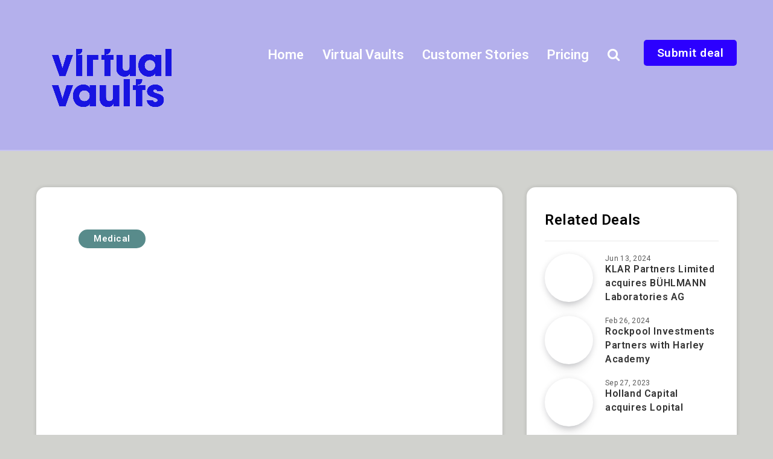

--- FILE ---
content_type: text/html; charset=utf-8
request_url: https://dealboard.virtualvaults.com/visma-acquires-zorgdomein/
body_size: 12741
content:
<!DOCTYPE html>
<html lang="en">
<head>
<meta charset="utf-8" />
<meta http-equiv="X-UA-Compatible" content="IE=edge" />

<title>Visma acquires ZorgDomein</title>

<meta name="HandheldFriendly" content="True" />
<meta name="MobileOptimized" content="320" />
<meta name="viewport" content="width=device-width, initial-scale=1.0" />

<link rel="shortcut icon" href="https://dealboard.virtualvaults.com/content/images/size/w256h256/2022/09/Virtual_Vaults_fav_blue-1.png">
<link href="https://fonts.googleapis.com/css?family=Montserrat:400,500,600,700|Poppins:400,400i,500,600,600i,700,700i&display=swap" type="text/css" rel="preload" as="style" onload="this.rel='stylesheet'">

<link href="https://dealboard.virtualvaults.com/assets/dist/style.min.css?v=e79647f4db" type="text/css" rel="stylesheet">
<link href="https://dealboard.virtualvaults.com/assets/dist/plugins.min.css?v=e79647f4db" type="text/css" rel="preload" as="style" onload="this.rel='stylesheet'">

<script>
	// Theme Config, check the documentation before edit this file
    var search_engine_key = '6cb273c48cf73b916dbb224228'; // example: e08514f918d175f017584aaf34
    var search_api = "/ghost/api/v2/content/posts/?key=" + search_engine_key + "&limit=all&include=tags";
	var theme_config = {
		masonry: 'on', // If you don't need masonry style, just set to "off"
        sticky_sidebar: 'on', // on / off
		disqus_shortname: 'ghostexample', // You can create your own Disqus Comments here: https://disqus.com/admin/create/
	};
</script>

<link rel="icon" href="https://dealboard.virtualvaults.com/content/images/size/w256h256/2022/09/Virtual_Vaults_fav_blue-1.png" type="image/png">
    <link rel="canonical" href="https://dealboard.virtualvaults.com/visma-acquires-zorgdomein/">
    <meta name="referrer" content="no-referrer-when-downgrade">
    
    <meta property="og:site_name" content="Deal Board">
    <meta property="og:type" content="article">
    <meta property="og:title" content="Visma acquires ZorgDomein">
    <meta property="og:description" content="Target:
ZorgDomein



Seller:
ZorgDomein shareholders



Advisory sell side:
CORP. | Legal Advisory Corporate M&amp;A

Profinity Partners | M&amp;A Advisory + Legal Advisory Corporate M&amp;A



Buyer:
Visma





Advisory buy side:
JB Law | Legal Advisory Corporate M&amp;A



Involved:
Rabo Participaties management




Date announced:
2023-07-07



In a groundbreaking move, Visma, a leading">
    <meta property="og:url" content="https://dealboard.virtualvaults.com/visma-acquires-zorgdomein/">
    <meta property="og:image" content="https://dealboard.virtualvaults.com/content/images/2023/07/VISMA-x-ZorgDomein.png">
    <meta property="article:published_time" content="2023-07-18T11:08:38.000Z">
    <meta property="article:modified_time" content="2023-07-18T11:08:38.000Z">
    <meta property="article:tag" content="Medical">
    
    <meta property="article:publisher" content="https://www.facebook.com/virtualvaults">
    <meta name="twitter:card" content="summary_large_image">
    <meta name="twitter:title" content="Visma acquires ZorgDomein">
    <meta name="twitter:description" content="Target:
ZorgDomein



Seller:
ZorgDomein shareholders



Advisory sell side:
CORP. | Legal Advisory Corporate M&amp;A

Profinity Partners | M&amp;A Advisory + Legal Advisory Corporate M&amp;A



Buyer:
Visma





Advisory buy side:
JB Law | Legal Advisory Corporate M&amp;A



Involved:
Rabo Participaties management




Date announced:
2023-07-07



In a groundbreaking move, Visma, a leading">
    <meta name="twitter:url" content="https://dealboard.virtualvaults.com/visma-acquires-zorgdomein/">
    <meta name="twitter:image" content="https://dealboard.virtualvaults.com/content/images/2023/07/VISMA-x-ZorgDomein.png">
    <meta name="twitter:label1" content="Written by">
    <meta name="twitter:data1" content="Virtual Vaults">
    <meta name="twitter:label2" content="Filed under">
    <meta name="twitter:data2" content="Medical">
    <meta name="twitter:site" content="@virtualvaults">
    <meta property="og:image:width" content="1200">
    <meta property="og:image:height" content="627">
    
    <script type="application/ld+json">
{
    "@context": "https://schema.org",
    "@type": "Article",
    "publisher": {
        "@type": "Organization",
        "name": "Deal Board",
        "url": "https://dealboard.virtualvaults.com/",
        "logo": {
            "@type": "ImageObject",
            "url": "https://dealboard.virtualvaults.com/content/images/2022/09/Virtual_Vaults_wordmark-main_blue-1.png"
        }
    },
    "author": {
        "@type": "Person",
        "name": "Virtual Vaults",
        "url": "https://dealboard.virtualvaults.com/author/marketing/",
        "sameAs": []
    },
    "headline": "Visma acquires ZorgDomein",
    "url": "https://dealboard.virtualvaults.com/visma-acquires-zorgdomein/",
    "datePublished": "2023-07-18T11:08:38.000Z",
    "dateModified": "2023-07-18T11:08:38.000Z",
    "image": {
        "@type": "ImageObject",
        "url": "https://dealboard.virtualvaults.com/content/images/2023/07/VISMA-x-ZorgDomein.png",
        "width": 1200,
        "height": 627
    },
    "keywords": "Medical",
    "description": "\n\n\nTarget:\nZorgDomein\n\n\n\nSeller:\nZorgDomein shareholders\n\n\n\nAdvisory sell side:\nCORP. | Legal Advisory Corporate M&amp;A\n\nProfinity Partners | M&amp;A Advisory + Legal Advisory Corporate M&amp;A\n\n\n\nBuyer:\nVisma\n\n\n\n\n\nAdvisory buy side:\nJB Law | Legal Advisory Corporate M&amp;A\n\n\n\nInvolved:\nRabo Participaties management\n\n\n\n\nDate announced:\n2023-07-07\n\n\n\nIn a groundbreaking move, Visma, a leading provider of business software solutions, has announced its acquisition of ZorgDomein, a prominent player in the healthc",
    "mainEntityOfPage": "https://dealboard.virtualvaults.com/visma-acquires-zorgdomein/"
}
    </script>

    <meta name="generator" content="Ghost 6.10">
    <link rel="alternate" type="application/rss+xml" title="Deal Board" href="https://dealboard.virtualvaults.com/rss/">
    <script defer src="https://cdn.jsdelivr.net/ghost/portal@~2.56/umd/portal.min.js" data-i18n="true" data-ghost="https://dealboard.virtualvaults.com/" data-key="d5b58df1ed29395f8fba1215f0" data-api="https://dealboard.ghost.io/ghost/api/content/" data-locale="en" crossorigin="anonymous"></script><style id="gh-members-styles">.gh-post-upgrade-cta-content,
.gh-post-upgrade-cta {
    display: flex;
    flex-direction: column;
    align-items: center;
    font-family: -apple-system, BlinkMacSystemFont, 'Segoe UI', Roboto, Oxygen, Ubuntu, Cantarell, 'Open Sans', 'Helvetica Neue', sans-serif;
    text-align: center;
    width: 100%;
    color: #ffffff;
    font-size: 16px;
}

.gh-post-upgrade-cta-content {
    border-radius: 8px;
    padding: 40px 4vw;
}

.gh-post-upgrade-cta h2 {
    color: #ffffff;
    font-size: 28px;
    letter-spacing: -0.2px;
    margin: 0;
    padding: 0;
}

.gh-post-upgrade-cta p {
    margin: 20px 0 0;
    padding: 0;
}

.gh-post-upgrade-cta small {
    font-size: 16px;
    letter-spacing: -0.2px;
}

.gh-post-upgrade-cta a {
    color: #ffffff;
    cursor: pointer;
    font-weight: 500;
    box-shadow: none;
    text-decoration: underline;
}

.gh-post-upgrade-cta a:hover {
    color: #ffffff;
    opacity: 0.8;
    box-shadow: none;
    text-decoration: underline;
}

.gh-post-upgrade-cta a.gh-btn {
    display: block;
    background: #ffffff;
    text-decoration: none;
    margin: 28px 0 0;
    padding: 8px 18px;
    border-radius: 4px;
    font-size: 16px;
    font-weight: 600;
}

.gh-post-upgrade-cta a.gh-btn:hover {
    opacity: 0.92;
}</style>
    <script defer src="https://cdn.jsdelivr.net/ghost/sodo-search@~1.8/umd/sodo-search.min.js" data-key="d5b58df1ed29395f8fba1215f0" data-styles="https://cdn.jsdelivr.net/ghost/sodo-search@~1.8/umd/main.css" data-sodo-search="https://dealboard.ghost.io/" data-locale="en" crossorigin="anonymous"></script>
    
    <link href="https://dealboard.virtualvaults.com/webmentions/receive/" rel="webmention">
    <script defer src="/public/cards.min.js?v=e79647f4db"></script>
    <link rel="stylesheet" type="text/css" href="/public/cards.min.css?v=e79647f4db">
    <script defer src="/public/member-attribution.min.js?v=e79647f4db"></script>
    <script defer src="/public/ghost-stats.min.js?v=e79647f4db" data-stringify-payload="false" data-datasource="analytics_events" data-storage="localStorage" data-host="https://dealboard.virtualvaults.com/.ghost/analytics/api/v1/page_hit"  tb_site_uuid="b1d80da7-6beb-4f68-b5f8-483150a11cd0" tb_post_uuid="fad425b6-cd74-408d-888c-c8c22949c80c" tb_post_type="post" tb_member_uuid="undefined" tb_member_status="undefined"></script><style>:root {--ghost-accent-color: #15171A;}</style>
    <!-- Global site tag (gtag.js) - Google Analytics -->
<script async src="https://www.googletagmanager.com/gtag/js?id=G-GHQ1DBDKX1"></script>
<script>
  window.dataLayer = window.dataLayer || [];
  function gtag(){dataLayer.push(arguments);}
  gtag('js', new Date());

  gtag('config', 'G-GHQ1DBDKX1');
</script>

<link href="https://fonts.googleapis.com/css2?family=Roboto:ital,wght@0,200;0,300;0,400;0,600;0,700;0,800;0,900;1,200;1,300;1,400;1,600;1,700;1,800;1,900&display=swap" rel="stylesheet">

<style>
 .title, body  { font-family: 'Roboto', sans-serif; } {font-size: 1.5rem;}

.title {
    font-weight: 600;
    font-size: 1.5rem;
    margin-bottom: 20px;
    line-height: 3rem;
    letter-spacing: 0.6px;
}


#header nav ul.menu li a {
    font-family: 'Roboto', sans-serif;
    font-size: 22px;
    letter-spacing: 0px;
}
    
    
.button{ font-family: 'Roboto', sans-serif; }
#header .subscribe.button { 
    background-color: #2c00ff;
    border-radius: 5px;
    padding: 10px 20px;
    font-size: 1.2rem}
    
.pagination div.nav a {
    vertical-align: top;
    display: inline-block;
    height: 36px;
    line-height: 36px;
    padding: 0px 20px;
    border-radius: 5px;
}
    
.button.red {
    background-color: #2c00ff;
    font-size: 1.2rem;
}
.button {
    display: inline-block;
    background-color: #2c00ff;
    color: #fff;
    font-size: 1.2rem;
    padding: 15px 15px;
    border: 2px solid transparent;
    letter-spacing: 0.5px;
    font-weight: 600;
    font-family: 'Roboto', sans-serif;
    border-radius: 5px;
    -webkit-transition: all 300ms ease;
    -o-transition: all 300ms ease;
    transition: all 300ms ease;
}
    
div.tags a {
    font-family: 'Roboto', sans-serif;
    padding: 8px 25px
    }

div.articles article .main-title {
    font-size: 22px;
    margin-bottom: 40px;
    line-height: 1.35;
    min-height: 60px;
}

@mediascreen and (max-width: 767px) {
    div.articles article .article-wrapper {margin-bottom:20px;}}

    
.body  { font-family: 'Roboto', sans-serif; } {font-size: 1.5rem;}
body {
    line-height: 1;
}

.gradient-effect a {
    padding-bottom: 1px;
    background: -webkit-gradient(linear, left top, right top, from(#00bec1), to(#00bec1));
    background: -o-linear-gradient(left, #ffffff 0%, #ffffff 100%);
    background: linear-gradient(to right, #ffffff 0%, #ffffff 100%);
    background-size: 0px 2px;
    background-repeat: no-repeat;
    background-position: left 87%;
}
::selection {
    background: #e4eff5;
    color: blue;
    text-shadow: none;
}

div.meta svg {
    width: 18px;
    height: 18px;
    vertical-align: middle;
    margin-right: 3px;
    fill: #2c00ff;
    margin-top: -2px;
}
.widget-about .social {
    background: #ffffff;
    padding: 2px 25px;
    float: left;
    border-radius: 25px;
    }
    
.pagination div.nav > span { 
    font-family: 'Roboto', sans-serif; 
    }

div.text a:not([class]) {
    color: #2c00ff;
}
    
#single #comments {
    display: none;
}

  
    
  
</style>


<style>
.ctag-agriculture{ background-color: #26A69A; }
.ctag-automotive{ background-color: #0081A7; }
.ctag-biotechnology{ background-color: #52B788; }
.ctag-chemical-materials{ background-color: #7B2CBF; }
.ctag-computer-hardware{ background-color: #0353A4; }
.ctag-computer-semiconductors{ background-color: #0353A4; }
.ctag-computer-services{ background-color: #0353A4; }
.ctag-computer-software{ background-color: #0353A4; }
.ctag-construction{ background-color: #9E9E9E; }
.ctag-consumer-food{ background-color: #FFA000; }
.ctag-consumer-retail{ background-color: #FFA000; }
.ctag-consumer-other{ background-color: #FFA000; }
.ctag-defence{ background-color: #FFD600; }
.ctag-energy{ background-color: #3D5AFE; }
.ctag-financial-services{ background-color: #448AFF; }
.ctag-government{ background-color: #FF6E40; }
.ctag-industrial-electronics{ background-color: #00B8D4; }
.ctag-industrial-automation{ background-color: #00B8D4; }
.ctag-industrial-products-services{ background-color: #00B8D4; }
.ctag-internet-ecommerce{ background-color: #33A8C7; }
.ctag-leisure{ background-color: #F4845F; }
.ctag-manufacturing{ background-color: #390099; }
.ctag-media{ background-color: #9EOO59; }
.ctag-medical{ background-color: #588B8B; }
.ctag-medical-pharmaceuticals{ background-color: #588B8B; }
.ctag-mining{ background-color: #9E9E9E; }
.ctag-other{ background-color: #EA638C; }
.ctag-real-estate{ background-color: #284B63; }
.ctag-services-other{ background-color: #7678ED; }
.ctag-telecommunications-carriers{ background-color: #B9375E; }
.ctag-telecommunications-hardware{ background-color: #B9375E; }
.ctag-transportation{ background-color: #52E3E1; }
.ctag-utilities{ background-color: #F77976; }
    
.ctag.ctag-kpmg{ display: none; !important }
li.tag-kpmg { display: none; !important }
    
.ctag.ctag-cbre{ display: none; !important }
li.tag-cbre { display: none; !important }
    
.ctag.ctag-pwc{ display: none; !important }
li.tag-pwc { display: none; !important }
    
.ctag.ctag-1602-capital-partners{ display: none; !important }
li.tag-1602-capital-partners { display: none; !important }
 
.ctag.ctag-janssen-broekhuysen{ display: none; !important }
li.tag-janssen-broekhuysen { display: none; !important }
    
.ctag.ctag-dla-piper{ display: none; !important }
    li.tag-dla-piper{ display: none; !important }
    
.ctag.ctag-houthoff{ display: none; !important }
    li.tag-houthoff { display: none; !important }
    
.ctag.ctag-loyr{ display: none; !important }
    li.tag-loyr { display: none; !important }
    
.ctag.ctag-dex-international-m-a{ display: none; !important }
    li.tag-dex-international-m-a { display: none; !important }
    
.ctag.ctag-accuracy{ display: none; !important }
    li.tag-accuracy { display: none; !important }
    
.ctag.ctag-conseiller{ display: none; !important }
    li.tag-conseiller { display: none; !important }
    
.ctag.ctag-allen-overy{ display: none; !important }
    li.tag-allen-overy { display: none; !important }
    
.ctag.ctag-deloitte{ display: none; !important }
    li.tag-deloitte{ display: none; !important }
    
.ctag.ctag-bain-company{ display: none; !important }
    li.tag-bain-company { display: none; !important }
    
.ctag.ctag-abn-amro{ display: none; !important }
    li.tag-abn-amro{ display: none; !important }
    
.ctag.ctag-de-bok-roijers-gasseling{ display: none; !important }
    li.tag-de-bok-roijers-gasseling { display: none; !important }
    
.ctag.ctag-pk-partners{ display: none; !important }
    li.tag-pk-partners{ display: none; !important }
    
.ctag.ctag-linklaters{ display: none; !important }
    li.tag-linklaters{ display: none; !important }
    
.ctag.ctag-de-breij{ display: none; !important }
    li.tag-de-breij { display: none; !important }
    
.ctag.ctag-emporion{ display: none; !important }
    li.tag-emporion{ display: none; !important }
    
.ctag.ctag-rabobank{ display: none; !important }
    li.tag-rabobank{ display: none; !important }
    
.ctag.ctag-dirkzwager-advocaten-notarissen{ display: none; !important }
    li.tag-dirkzwager-advocaten-notarissen{ display: none; !important }
    
.ctag.ctag-colliers{ display: none; !important }
    li.tag-colliers { display: none; !important }
    
.ctag.ctag-ey{ display: none; !important }
    li.tag-ey { display: none; !important }
    
.ctag.ctag-rassers{ display: none; !important }
    li.tag-1602-rassers { display: none; !important }
    
.ctag.ctag-van-oers{ display: none; !important }
    li.tag-van-oers { display: none; !important }
    
.ctag.ctag-corp{ display: none; !important }
    li.tag-corp{ display: none; !important }
    
.ctag.ctag-a-f-partners{ display: none; !important }
    li.tag-a-f-partners { display: none; !important }
    
.ctag.ctag-florent{ display: none; !important }
    li.tag-florent { display: none; !important }
    
.ctag.ctag-hvg-law{ display: none; !important }
    li.tag-hvg-law { display: none; !important }
    
.ctag.ctag-axeco{ display: none; !important }
    li.tag-axeco { display: none; !important }
    
.ctag.ctag-royal-haskoningdhv{ display: none; !important }
    li.tag-royal-haskoningdhv { display: none; !important }
    
.ctag.ctag-savills{ display: none; !important }
    li.tag-savills { display: none; !important }
    
.ctag.ctag-ramboll{ display: none; !important }
    li.tag-ramboll { display: none; !important }
    
.ctag.ctag-nl-real-estate{ display: none; !important }
    li.tag-1602-capital-partners { display: none; !important }
    
.ctag.ctag-newground-law{ display: none; !important }
    li.tag-newground-law { display: none; !important }
    
.ctag.ctag-cms{ display: none; !important }
    li.tag-1602-capital-partners { display: none; !important }
    
.ctag.ctag-mazars{ display: none; !important }
    li.tag-mazars { display: none; !important }
    
.ctag.ctag-trip-advocaten-notarissen{ display: none; !important }
    li.tag-trip-advocaten-notarissen { display: none; !important }
    
.ctag.ctag-rembrandt{ display: none; !important }
    li.tag-rembrandt { display: none; !important }
    
.ctag.ctag-marree-en-dijxhoorn-advocaten{ display: none; !important }
    li.tag-marree-en-dijxhoorn-advocaten { display: none; !important }
    
.ctag.ctag-hsa-lawyers{ display: none; !important }
    li.tag-hsa-lawyers { display: none; !important }
    
.ctag.ctag-main-capital{ display: none; !important }
    li.tag-main-capital { display: none; !important }
    
.ctag.ctag-atlas-tax-lawyers{ display: none; !important }
    li.tag-atlas-tax-lawyers { display: none; !important }
    
.ctag.ctag-marktlink{ display: none; !important }
    li.tag-marktlink { display: none; !important }
    
.ctag.ctag-auctus{ display: none; !important }
    li.tag-auctus { display: none; !important }
    
.ctag.ctag-bdo{ display: none; !important }
    li.tag-bdo { display: none; !important }
    
.ctag.ctag-cbre{ display: none; !important }
    li.tag-1602-capital-partners { display: none; !important }
    
.ctag.ctag-jsa-tax{ display: none; !important }
    li.tag-jsa-tax{ display: none; !important }
    
.ctag.ctag-cbre{ display: none; !important }
    li.tag-1602-capital-partners { display: none; !important }
    
.ctag.ctag-stepstone{ display: none; !important }
    li.tag-stepstone { display: none; !important }
    
.ctag.ctag-wintertaling-advocaten{ display: none; !important }
    li.tag-wintertaling-advocaten { display: none; !important }

.ctag.ctag-norbruis-clement-advocaten{ display: none; !important }
    li.tag-norbruis-clement-advocaten { display: none; !important }
    
 
.ctag.ctag-ing{ display: none; !important }
    li.tag-ing { display: none; !important }

.ctag.ctag-hal-investments{ display: none; !important }
    li.tag-hal-investments { display: none; !important }

.ctag.ctag-nautadutilh{ display: none; !important }
    li.tag-nautadutilh{ display: none; !important }

.ctag.ctag-norton-rose-fullbright{ display: none; !important }
    li.tag-norton-rose-fullbright{ display: none; !important }

.ctag.ctag-greenberg-traurig{ display: none; !important }
    li.tag-greenberg-traurig{ display: none; !important }

.ctag.ctag-nielen-schuman{ display: none; !important }
    li.tag-nielen-schuman{ display: none; !important }

.ctag.ctag-de-brauw{ display: none; !important }
    li.tag-de-brauw{ display: none; !important }

.ctag.ctag-loyens-loeff{ display: none; !important }
    li.tag-loyens-loeff{ display: none; !important }

.ctag.ctag-roland-berger{ display: none; !important }
    li.tag-roland-berger{ display: none; !important }
    
.ctag.ctag-waterland-private-equity{ display: none; !important }
    li.tag-waterland-private-equity{ display: none; !important }

.ctag.ctag-vondel-finance{ display: none; !important }
    li.tag-vondel-finance{ display: none; !important }

.ctag.ctag-orange-clover{ display: none; !important }
    li.tag-orange-clover{ display: none; !important }
    
.ctag.ctag-lexence{ display: none; !important }
    li.tag-lexence{ display: none; !important }

.ctag.ctag-alvarez-marsal{ display: none; !important }
    li.tag-alvarez-marsal{ display: none; !important }

.ctag.ctag-baker-mckenzie{ display: none; !important }
    li.tag-baker-mckenzie{ display: none; !important }
    
.ctag.ctag-crossminds{ display: none; !important }
    li.tag-baker-crossminds{ display: none; !important }




    
.author-meta .meta-info, .author-meta a.author .author-name{
    display: none;
}   

    .author-meta {
    border-top: 0px solid #F4F4F4;
    padding: 0px;
    }

.widget-categories ul li span {
    background-color: #2c00ff;
    }
div.meta a.comments{
    display: none;
    }

    
#single div.meta .meta-info {
    margin-right: 0px;    
    }
h1, h2, h3, h4, h5, h6 {
    color: #000;
}    
    
#header nav ul.menu li a:hover {
        background-size: 100% 2px;
}
.gradient-effect a:hover {
    background-size: 100% 2px;
}

    h4.founder {
         color: #fff;
    }
    h4.title.small.author-name.gradient-effect.no-margin {
        color: #fff;
    }
    
 form.search-form input.search-field {
    background: #2c00ff;
    font-family: 'Roboto', sans-serif;
    }
#single .share-buttons .permalink .copy svg {
    fill: #2c00ff;
    }
    
#single .share-buttons .button {
    background: #F7703C;    
    }

.button.circle {
	padding: 7px;
	width: 30px;
	height: 30px;
	border-radius: 50%;
	text-align: center;
	line-height: 0px;
	font-size: 16px
    }
    
.tag-description .icon {
    border: 4px solid #2c00ff;
    background: #2c00ff;
    }


    * {
        box-sizing: border-box;
    }

#single.standard div.meta .title {
    margin-top: 20px;
    margin-bottom: 30px;
}
 .title.bold {
    font-weight: bold !important;
    /* color: #2c00ff; */
    color: #2c00ff;
}
    
    /* Create two equal columns that floats next to each other */
   	.row {
    margin-left: -10px;
    margin-right: -20px;
	}
    .col-2 {
        float: left;
        width: 50%;
        padding: 10px;
        font-weight: bold;
    }

	.col-3 {
        float: left;
        width: 32%;
        padding: 10px;
        font-weight: normal;
    }

    
    /* Clear floats after the columns */
    .row:after {
        content: "";
        display: table;
        clear: both;
    }
    
    /* Responsive layout - makes the two columns stack on top of each other instead of next to each other */
    @media screen and (max-width: 900px) {
        .col-2,.col-3 {
            width: 100%;
        }
    }
    
    .logo {
  width: 250px;

}
    
/* table design for mobile resposive */
    .table-padding td {
        padding-right: 4px;
}

div.text table, div.text table th, div.text table td {
    border: 1px solid #fff;
    padding: 1px 1px;
    text-align: left;
}


div.articles article div.post-excerpt {
    display: none;
}

    
</style>

</head>
<body class="cover post-template tag-medical tag-hash-isabella" style="background: #d1d2ce">

    <svg xmlns="http://www.w3.org/2000/svg" xmlns:xlink="http://www.w3.org/1999/xlink" style="display: none;">

	<symbol id="tag" viewBox="0 0 24 24">
        <g>
            <path fill="none" d="M0 0h24v24H0z"/>
            <path d="M10.9 2.1l9.899 1.415 1.414 9.9-9.192 9.192a1 1 0 0 1-1.414 0l-9.9-9.9a1 1 0 0 1 0-1.414L10.9 2.1zm.707 2.122L3.828 12l8.486 8.485 7.778-7.778-1.06-7.425-7.425-1.06zm2.12 6.364a2 2 0 1 1 2.83-2.829 2 2 0 0 1-2.83 2.829z"/>
        </g>
	</symbol>

    <symbol id="copy" viewBox="0 0 24 24">
        <g>
            <path fill="none" d="M0 0h24v24H0z"/>
            <path d="M7 6V3a1 1 0 0 1 1-1h12a1 1 0 0 1 1 1v14a1 1 0 0 1-1 1h-3v3c0 .552-.45 1-1.007 1H4.007A1.001 1.001 0 0 1 3 21l.003-14c0-.552.45-1 1.007-1H7zM5.003 8L5 20h10V8H5.003zM9 6h8v10h2V4H9v2z"/>
        </g>
    </symbol>

    <symbol id="calendar" viewBox="0 0 24 24">
        <g>
            <path fill="none" d="M0 0h24v24H0z"/>
            <path d="M17 3h4a1 1 0 0 1 1 1v16a1 1 0 0 1-1 1H3a1 1 0 0 1-1-1V4a1 1 0 0 1 1-1h4V1h2v2h6V1h2v2zm-2 2H9v2H7V5H4v4h16V5h-3v2h-2V5zm5 6H4v8h16v-8z"/>
        </g>
    </symbol>

    <symbol id="comments-icon" viewBox="0 0 24 24">
        <g id="a" clip-path="url(#b)"><path d="M24,0H0V24H24Z" fill="none"/><path d="M14,3H10a8,8,0,0,0,0,16v3.5c5-2,12-5,12-11.5a8,8,0,0,0-8-8ZM12,17H10A6,6,0,0,1,10,5h4a6,6,0,0,1,6,6c0,3.61-2.462,5.966-8,8.48Z"/></g>
    </symbol>

    <symbol id="envelope" viewBox="1 -95 511.99998 511">
        <path d="m16 32.5v256c0 8.835938 7.164062 16 16 16h448c8.835938 0 16-7.164062 16-16v-256l-240 112zm0 0" fill="#333"/><path d="m480 16.5h-448c-8.835938 0-16 7.164062-16 16l240 112 240-112c0-8.835938-7.164062-16-16-16zm0 0" fill="#333"/><path d="m512 32.117188c0-.207032 0-.386719 0-.59375-.527344-17.289063-14.699219-31.03125-32-31.023438h-448c-17.261719.042969-31.378906 13.769531-31.9023438 31.023438v.59375c0 .207031-.0976562.253906-.0976562.382812v256c0 17.671875 14.328125 32 32 32h448c17.671875 0 32-14.328125 32-32v-256c0-.128906 0-.257812 0-.382812zm-53.839844.382812-202.160156 94.398438-202.160156-94.398438zm-426.160156 256v-230.878906l217.230469 101.375c4.292969 2.003906 9.246093 2.003906 13.539062 0l217.230469-101.375v230.878906zm0 0" fill="#fff"/>
    </symbol>

    <symbol id="unlocked" viewBox="0 0 24 24" >
        <path fill="none" d="M0 0h24v24H0z"/>
        <path d="M7 10h13a1 1 0 0 1 1 1v10a1 1 0 0 1-1 1H4a1 1 0 0 1-1-1V11a1 1 0 0 1 1-1h1V9a7 7 0 0 1 13.262-3.131l-1.789.894A5 5 0 0 0 7 9v1zm-2 2v8h14v-8H5zm5 3h4v2h-4v-2z"/>
    </symbol>

    <symbol id="locked" viewBox="0 0 24 24">
        <path fill="none" d="M0 0h24v24H0z"/>
        <path d="M6 8V7a6 6 0 1 1 12 0v1h2a1 1 0 0 1 1 1v12a1 1 0 0 1-1 1H4a1 1 0 0 1-1-1V9a1 1 0 0 1 1-1h2zm13 2H5v10h14V10zm-8 5.732a2 2 0 1 1 2 0V18h-2v-2.268zM8 8h8V7a4 4 0 1 0-8 0v1z"/>
    </symbol>

    <symbol id="vip" viewBox="0 0 24 24">
        <path fill="none" d="M0 0h24v24H0z"/>
        <path d="M2 19h20v2H2v-2zm9-11h2v8h-2V8zM7.965 8h2.125l-2.986 7.964h-2L2.118 8h2.125l1.861 5.113L7.965 8zM17 14v2h-2V8h4a3 3 0 0 1 0 6h-2zm0-4v2h2a1 1 0 0 0 0-2h-2zM2 3h20v2H2V3z"/>
    </symbol>

    <symbol id="send-email" viewBox="0 0 24 24">
        <path fill="none" d="M0 0h24v24H0z"/>
        <path d="M22 20.007a1 1 0 0 1-.992.993H2.992A.993.993 0 0 1 2 20.007V19h18V7.3l-8 7.2-10-9V4a1 1 0 0 1 1-1h18a1 1 0 0 1 1 1v16.007zM4.434 5L12 11.81 19.566 5H4.434zM0 15h8v2H0v-2zm0-5h5v2H0v-2z" fill="rgba(255,255,255,1)"/>
    </symbol>

    <symbol id="handshake" viewBox="0 0 640 512">
        <g>
            <path fill="none" d="M0 0h24v24H0z"/>
            <path d="M434.7 64h-85.9c-8 0-15.7 3-21.6 8.4l-98.3 90c-.1.1-.2.3-.3.4-16.6 15.6-16.3 40.5-2.1 56 12.7 13.9 39.4 17.6 56.1 2.7.1-.1.3-.1.4-.2l79.9-73.2c6.5-5.9 16.7-5.5 22.6 1 6 6.5 5.5 16.6-1 22.6l-26.1 23.9L504 313.8c2.9 2.4 5.5 5 7.9 7.7V128l-54.6-54.6c-5.9-6-14.1-9.4-22.6-9.4zM544 128.2v223.9c0 17.7 14.3 32 32 32h64V128.2h-96zm48 223.9c-8.8 0-16-7.2-16-16s7.2-16 16-16 16 7.2 16 16-7.2 16-16 16zM0 384h64c17.7 0 32-14.3 32-32V128.2H0V384zm48-63.9c8.8 0 16 7.2 16 16s-7.2 16-16 16-16-7.2-16-16c0-8.9 7.2-16 16-16zm435.9 18.6L334.6 217.5l-30 27.5c-29.7 27.1-75.2 24.5-101.7-4.4-26.9-29.4-24.8-74.9 4.4-101.7L289.1 64h-83.8c-8.5 0-16.6 3.4-22.6 9.4L128 128v223.9h18.3l90.5 81.9c27.4 22.3 67.7 18.1 90-9.3l.2-.2 17.9 15.5c15.9 13 39.4 10.5 52.3-5.4l31.4-38.6 5.4 4.4c13.7 11.1 33.9 9.1 45-4.7l9.5-11.7c11.2-13.8 9.1-33.9-4.6-45.1z" fill="rgba(255,255,255,1)"/>
        </g>
	</symbol>

</svg>
	<!-- start: #wrapper -->
	<div id="wrapper">

		<!-- start: header wrapper -->
<div id="headerWrapper" style="max-width: 100%; background-color: #b4b0ec; border-bottom: 2px solid rgba(255, 255, 255, 0.25);">
	<!-- start: #header -->
	<header id="header" class="grid-container">

		<div class="menu-mobile">
			<i class="fa fa-bars"></i>
		</div>

		<!-- start: .menu-wrapper -->
		<div class="menu-wrapper">
		
			<div class="">
			
					<div class="logo" ><a href="https://dealboard.virtualvaults.com"><img src="https://dealboard.virtualvaults.com/content/images/2022/09/Virtual_Vaults_wordmark-main_blue-1.png" alt="Deal Board"></a></div>


				<a class="subscribe button red hide-on-tablet hide-on-mobile" style="background-color: #2c00ff;" href="https://dealboard.virtualvaults.com/submit-deal/">Submit deal</a>
				
				<!-- start: .main-nav -->
				<nav class="main-nav grid-container grid-parent">
					
					<ul id="menu-header" class="menu gradient-effect">
		<li class="nav-home"><a href="https://dealboard.virtualvaults.com" target="_blank">Home</a></li>
		<li class="nav-virtual-vaults"><a href="https://www.virtualvaults.com/" target="_blank">Virtual Vaults</a></li>
		<li class="nav-customer-stories"><a href="https://www.virtualvaults.com/customer-stories" target="_blank">Customer Stories</a></li>
		<li class="nav-pricing"><a href="https://www.virtualvaults.com/data-room-pricing" target="_blank">Pricing</a></li>
    <li class="hide-on-mobile hide-on-tablet"><a href="#search-lightbox" class="lightbox mfp-inline"><i class="fa fa-search"></i></a></li>
   
     
    <li class="nav-subscribe hide-on-desktop"><a href="https://dealboard.virtualvaults.com/submit-deal" >Submit deal</a></li>  
</ul>


					
				</nav>
				<!-- end: .main-nav -->

				<div class="clear"></div>
				
				<div class="border hide-on-tablet hide-on-mobile" style="border-bottom: none;"></div>

			</div>		
			
			<div class="clear"></div>
			
		</div>
		<!-- end: .menu-wrapper -->
		
		<div class="clear"></div>

	</header>
	<!-- end: #header -->
</div>
<!-- end: header wrapper -->

<div id="form-lang" data-results-title="Results for your search"></div>

<div class="hide-on-desktop hide-on-tablet hide-on-mobile">
    <div id="search-lightbox" class="mfp-hide grid-container grid-small grid-parent">
        <h4 class="title small white textcenter fw-normal hide-on-mobile hide-on-tablet">Press <span>ESC</span> to close</h4>
        <div class="search-wrapper section">                
            <form action="https://dealboard.virtualvaults.com" method="get" class="search-form">
                <input type="text" name="s" id="s" value="" class="search-field" placeholder="Type to start your seach..." required>
                <button type="submit" class="submit"><i class="fa fa-search"></i></button>
            </form>
        </div>
        <div id="search-results" class="grid-container section"></div>
    </div>
</div>
        


<!-- start: #single -->
<main id="single" class="main grid-container standard" data-aos="fade">


    <!-- start: .center -->
    <div class="center content">

        <!-- start: .content -->
        <div class="left-content grid-70 np-mobile">

            <article class="main-article post-access-public post tag-medical tag-hash-isabella">

                    <header>

                            <div class="featured-image">
                                <img class="lazy" src="https://dealboard.virtualvaults.com/assets/images/transparent.gif?v=e79647f4db" data-src="/content/images/size/w760h400/2023/07/VISMA-x-ZorgDomein.png" alt="Visma acquires ZorgDomein">
                                    <div class="tags absolute hide-on-mobile">
                                            <a href="/tag/medical/" class="ctag ctag-medical" data-id="ctag-medical">Medical</a>
                                    </div>
                            </div>

                        <!-- start: .meta -->
                        <div class="meta">
                                <a href="/author/marketing/" class="author meta-info hide-on-mobile" title="Virtual Vaults">                                        
                                    <span class="author-name">By Virtual Vaults</span>
                                </a>
                            <time class="meta-info" datetime="2023-07-18"><svg><use xlink:href="#calendar"></use></svg> July 18, 2023</time>
                            
                            <a href="#comments" class="comments meta-info"><svg><use xlink:href="#comments-icon"></use></svg> <span class="disqus-comment-count" data-disqus-url="https://dealboard.virtualvaults.com/visma-acquires-zorgdomein/" data-disqus-identifier="64b6595ba46c6c00010f1c26">0</span></a>     

                            <div class="clear"></div>

                            <h1 class="title no-thumb large bold" style="color: #2c00ff;">Visma acquires ZorgDomein</h1>
                        </div>
                        <!-- end: .meta -->

                        <div class="clear"></div>

                    </header>

                <section class="post-content">

                        <div class="text"><!--kg-card-begin: html--> <table>
<left>
  <tr>
    <td><b>Target:</b></td>
    <td>ZorgDomein</td>
  </tr>
 
  <tr>
    <td><b>Seller:</b></td>
    <td>ZorgDomein shareholders<br>
  </td>
    </tr>
              <td><b>Advisory sell side:</b></td>
      <td>CORP. | Legal Advisory Corporate M&A<br> 
          Profinity Partners | M&A Advisory + Legal Advisory Corporate M&A<br> 
          
   <tr>  
      <td><b>Buyer:</b></td>
      <td>Visma<br>
      </td>
    </tr>
  <tr>
              <tr>
              <td><b>Advisory buy side:</b></td>
      <td>JB Law | Legal Advisory Corporate M&A<br>
            <tr>    
                  <tr>  
      <td><b>Involved:</b></td>
      <td>Rabo Participaties management<br>
      </td>
    </tr>
  <tr>
    <td><b>Date announced:</b></td>
    <td>2023-07-07</td>
    </tr>
</table><!--kg-card-end: html--><!--kg-card-begin: markdown--><p>In a groundbreaking move, Visma, a leading provider of business software solutions, has announced its acquisition of ZorgDomein, a prominent player in the healthcare industry. This strategic move not only strengthens Visma's position in the market but also holds the potential to revolutionize the way healthcare professionals collaborate and deliver patient care. With Visma's expertise in digital innovation and ZorgDomein's extensive network in the healthcare sector, this acquisition marks a significant milestone in the ongoing digital transformation of the healthcare industry.</p>
<p>Visma's acquisition of ZorgDomein signals a clear intent to leverage digital technologies to enhance collaboration and streamline workflows within the healthcare ecosystem. ZorgDomein, known for its innovative platform connecting healthcare professionals, patients, and healthcare institutions, has been at the forefront of promoting efficient information exchange and facilitating optimal patient care.</p>
<p>Source: <a href="https://mena.nl/deal/19599?ref=dealboard.virtualvaults.com">MenA</a><br>
Source: <a href="https://zorgdomein.com/nieuws/visma-en-zorgdomein-slaan-handen-ineen-om-digitalisering-in-de-zorg-te-versnellen/?ref=dealboard.virtualvaults.com">ZorgDomein</a></p>
<!--kg-card-end: markdown--></div>

                    <!-- start: .share-buttons -->
                        <div class="share-buttons section">
                        <h5 class="title small">Share Article:</h5>
                            <a class="linkedin button circle" href="https://www.linkedin.com/shareArticle?mini=true&amp;url=https://dealboard.virtualvaults.com/visma-acquires-zorgdomein/&amp;title=Visma%20acquires%20ZorgDomein" target="_blank" rel="noopener"><i class="fa fa-linkedin"></i></a>
                            <a class="whatsapp button circle hide-on-tablet hide-on-desktop" href="whatsapp://send?text=https://dealboard.virtualvaults.com/visma-acquires-zorgdomein/" data-action="share/whatsapp/share"><i class="fa fa-whatsapp"></i></a>
                            <a class="facebook button circle" href="https://www.facebook.com/sharer/sharer.php?u=https://dealboard.virtualvaults.com/visma-acquires-zorgdomein/"
                        onclick="window.open(this.href, 'facebook-share','width=580,height=296');return false;"><i class="fa fa-facebook"></i></a>
                            <a class="twitter button circle" href="http://twitter.com/share?text=Visma%20acquires%20ZorgDomein&url=https://dealboard.virtualvaults.com/visma-acquires-zorgdomein/"
                        onclick="window.open(this.href, 'twitter-share', 'width=550,height=235');return false;"><i class="fa fa-twitter"></i></a>
                            <a href="mailto:?subject=Visma%20acquires%20ZorgDomein&body=https://dealboard.virtualvaults.com/visma-acquires-zorgdomein/" class="email button circle" target="_blank"><i class="fa fa-envelope"></i></a>
                        <div class="clear"></div>
                        <div class="permalink">
                            <input type="text" name="shortlink" value="https://dealboard.virtualvaults.com/visma-acquires-zorgdomein/" id="copy-link" readonly>
                            <span class="copy"><svg><use xlink:href="#copy"></use></svg></span>
                        </div>
                    </div>
                    <!-- end: .share-buttons -->

                </section>

            </article>
            <div class="clear"></div>

                <!-- start: .author -->
                <section id="author" class="author section  no-avatar">
                    <!--<h3 class="title bordered">About the Author</h3>-->
                    <div class="avatar">
                    </div>
                    <div class="info">
                        <h4 class="title author-name gradient-effect"><a style="color: #000;" href="/author/marketing/">Virtual Vaults</a></h4>
                        <p></p>
                        <div class="social">
                        </div>
                    </div>
                    <div class="clear"></div>
                </section>
                <!-- end: .author -->

            <section class="related section">
                    <article class="prev grid-50 tablet-grid-50 grid-parent">
                            <div class="thumb cover lazy" data-src="/content/images/size/w600h450/2024/08/Keesing-Media-Group-acquires-CoolGames---Deal-Board.png"></div>
                        <a href="/keesing-media-group-acquires-coolgames/" class="full-link"></a>
                        <div class="info">
                            <time datetime="2023-07-06">Jul 6, 2023</time>
                            <h4 class="title white no-margin">Keesing Media Group acquires CoolGames</h4>
                        </div>
                        <span class="button"><img src="https://dealboard.virtualvaults.com/assets/images/left-arrow.svg?v=e79647f4db" width="15"></span>
                        <div class="overlay"></div>
                    </article>

                    <article class="next grid-50 tablet-grid-50 grid-parent">
                            <div class="thumb cover lazy" data-src="/content/images/size/w600h450/2023/07/parcom-x-elektramat-deal-board.png"></div>
                        <a href="/parcom-takes-majority-interest-in-elektramat/" class="full-link"></a>
                        <div class="info">
                            <time datetime="2023-07-25">Jul 25, 2023</time>
                            <h4 class="title white no-margin">Parcom takes majority interest in Elektramat</h4>
                        </div>
                        <span class="button"><img src="https://dealboard.virtualvaults.com/assets/images/right-arrow.svg?v=e79647f4db" width="15"></span>
                        <div class="overlay"></div>
                    </article>
                <div class="clear"></div>
            </section>

            <div class="clear"></div>

            <!-- start: disqus integration -->
            <div id="comments" class="section bg-white">
                <h3 class="title bordered">Comments</h3>
                <div id="disqus_thread"></div>
            </div>

            <script>
                /**
                    *  RECOMMENDED CONFIGURATION VARIABLES: EDIT AND UNCOMMENT THE SECTION BELOW TO INSERT DYNAMIC VALUES FROM YOUR PLATFORM OR CMS.
                    *  LEARN WHY DEFINING THESE VARIABLES IS IMPORTANT: https://disqus.com/admin/universalcode/#configuration-variables
                    */
                var disqus_shortname = theme_config.disqus_shortname; // required: replace example with your forum shortname
                var disqus_config = function () {
                    this.page.url = 'https://dealboard.virtualvaults.com/visma-acquires-zorgdomein/';  // Replace PAGE_URL with your page's canonical URL variable
                    this.page.identifier = '64b6595ba46c6c00010f1c26'; // Replace PAGE_IDENTIFIER with your page's unique identifier variable
                };

                (function() {  // DON'T EDIT BELOW THIS LINE
                    var d = document, s = d.createElement('script');

                    s.src = '//' + disqus_shortname + '.disqus.com/embed.js';

                    s.setAttribute('data-timestamp', +new Date());
                    (d.head || d.body).appendChild(s);
                })();
            </script>
            <noscript>Please enable JavaScript to view the <a href="https://disqus.com/?ref_noscript" rel="nofollow">comments powered by Disqus.</a></noscript>

            <!-- end: disqus integration -->

            <div class="clear"></div>
        </div>
        <!-- end: .content -->

        <!-- start: #sidebar -->
<aside id="sidebar" role="complementary" class="grid-30 tablet-grid-30 hide-on-tablet hide-on-mobile">

            <!-- start: .widget-recent-articles -->
            <div class="widget widget-recent-articles">
                <h4 class="title bordered">Related Deals</h4>      
                    <article class="post item">
                            <a href="/klar-partners-limited-acquires-buhlmann-laboratories-ag/" class="thumb hover-effect grid-33 grid-parent">
                                <span class="fullimage cover lazy" data-src="/content/images/size/w160h160/2024/06/KLAR-Partners-Limited-acquires-BU-HLMANN-Laboratories-AG--Deal-Board.png"></span>
                            </a>
                        <div class="info">
                            <div class="meta">
                                <time datetime="2024-06-13">Jun 13, 2024</time>
                            </div>
                            <h4 class="title usmall gradient-effect"><a href="/klar-partners-limited-acquires-buhlmann-laboratories-ag/">KLAR Partners Limited acquires BÜHLMANN Laboratories AG</a></h4>
                            
                        </div>
                        <div class="clear"></div>
                    </article>	
                    <article class="post item">
                            <a href="/rockpool-investments-partners-with-harley-academy/" class="thumb hover-effect grid-33 grid-parent">
                                <span class="fullimage cover lazy" data-src="/content/images/size/w160h160/2024/02/Rockpool-x-Harley-Acaddmy-Deal-Board-1.png"></span>
                            </a>
                        <div class="info">
                            <div class="meta">
                                <time datetime="2024-02-26">Feb 26, 2024</time>
                            </div>
                            <h4 class="title usmall gradient-effect"><a href="/rockpool-investments-partners-with-harley-academy/">Rockpool Investments Partners with Harley Academy</a></h4>
                            
                        </div>
                        <div class="clear"></div>
                    </article>	
                    <article class="post item">
                            <a href="/holland-capital-acquires-lopital/" class="thumb hover-effect grid-33 grid-parent">
                                <span class="fullimage cover lazy" data-src="/content/images/size/w160h160/2023/09/Holland-Capital-acquires-Lopital.png"></span>
                            </a>
                        <div class="info">
                            <div class="meta">
                                <time datetime="2023-09-27">Sep 27, 2023</time>
                            </div>
                            <h4 class="title usmall gradient-effect"><a href="/holland-capital-acquires-lopital/">Holland Capital acquires Lopital</a></h4>
                            
                        </div>
                        <div class="clear"></div>
                    </article>	
                    <article class="post item">
                            <a href="/visma-acquires-zorgdomein/" class="thumb hover-effect grid-33 grid-parent">
                                <span class="fullimage cover lazy" data-src="/content/images/size/w160h160/2023/07/VISMA-x-ZorgDomein.png"></span>
                            </a>
                        <div class="info">
                            <div class="meta">
                                <time datetime="2023-07-18">Jul 18, 2023</time>
                            </div>
                            <h4 class="title usmall gradient-effect"><a href="/visma-acquires-zorgdomein/">Visma acquires ZorgDomein</a></h4>
                            
                        </div>
                        <div class="clear"></div>
                    </article>	
                    <article class="post item">
                            <a href="/bmodesto-group-acquired-by-uniphar/" class="thumb hover-effect grid-33 grid-parent">
                                <span class="fullimage cover lazy" data-src="/content/images/size/w160h160/2022/11/BModesto-Group-acquired-by-Uniphar.png"></span>
                            </a>
                        <div class="info">
                            <div class="meta">
                                <time datetime="2022-11-24">Nov 24, 2022</time>
                            </div>
                            <h4 class="title usmall gradient-effect"><a href="/bmodesto-group-acquired-by-uniphar/">Uniphar acquires BModesto Group</a></h4>
                            
                        </div>
                        <div class="clear"></div>
                    </article>	
            </div>
            <!-- end: .widget-recent-articles -->
    



    <!-- Submit deal widget -->
    <!-- start: .widget -->
    <section class="widget">
        <h4 class="widget-title title" style="text-align: center;">Closed your deal?</h4>	
        <p style="line-height: 1.5rem; font-size: 1.2rem; text-align: center;">Want to guarantee maximum recognition for you and the other parties involved? Share your deal with us and we will publish it on our Deal Board. </p> 
		<div class="textwidget textcenter">
			<a class="subscribe button red hide-on-tablet hide-on-mobile" href="https://dealboard.virtualvaults.com/submit-deal/" style="margin-top: 30px;">Submit your deal</a>
		</div>
		<div class="clear"></div>
	</section>

    

    <!-- Get a quote widget -->
    <!-- start: .widget -->
    <section class="widget">
        <h4 class="widget-title title" style="text-align: center;">New to Virtual Vaults?</h4>	
        <p style="line-height: 1.5rem; font-size: 1.2rem; text-align: center;">Request a quote for your next deal and join deal makers who chose to make hard deals easy with Virtual Vaults.</p> 
		<div class="textwidget textcenter">
			<a class="subscribe button red hide-on-tablet hide-on-mobile" href="https://www.virtualvaults.com/contact-sales" style="margin-top: 30px;">Get a quote</a>
		</div>
		<div class="clear"></div>
	</section>
    







	
	
</aside>
<!-- end: #sidebar -->
        <div class="clear"></div>

    </div>
    <!-- end: .center -->

</main>
<!-- end: #single -->



		<!-- start: #footer -->
<footer id="footer" class="grid-container">

	<div class="widgets row">


		<!-- start: .recent-articles -->
		<div class="widget widget-recent-articles grid-33">
			<h3 class="title bordered">Latest Deals</h3>
					<article class="post item">
							<a href="/elite-electronics-acquires-kingfield-electronics/" class="thumb hover-effect grid-20 tablet-grid-20 mobile-grid-20 grid-parent">
								<span class="fullimage cover lazy" data-src="/content/images/size/w160h160/2025/12/Kingfield-x-elite-website.png"></span>
							</a>
						<div class="gradient-effect">
                            <time datetime="2025-12-08" style="color: #000">Dec 8, 2025</time>
							<h4 class="title usmall"><a href="/elite-electronics-acquires-kingfield-electronics/" style="color: #000">Elite Electronics acquires Kingfield Electronics</a></h4>							
						</div>
						<div class="clear"></div>
					</article>
					<article class="post item">
							<a href="/691daa69fc908e0001730dd4/" class="thumb hover-effect grid-20 tablet-grid-20 mobile-grid-20 grid-parent">
								<span class="fullimage cover lazy" data-src="/content/images/size/w160h160/2025/11/Kollabo-x-enovetic.png"></span>
							</a>
						<div class="gradient-effect">
                            <time datetime="2025-11-19" style="color: #000">Nov 19, 2025</time>
							<h4 class="title usmall"><a href="/691daa69fc908e0001730dd4/" style="color: #000">𝐄𝐧𝐨𝐯𝐞𝐭𝐢𝐜 𝐀𝐆 𝐡𝐚𝐬 𝐚𝐜𝐪𝐮𝐢𝐫𝐞𝐝 𝐊𝐨𝐥𝐥𝐚𝐛𝐨 𝐀𝐆</a></h4>							
						</div>
						<div class="clear"></div>
					</article>
					<article class="post item">
							<a href="/npm-capital-acquires-buter-group/" class="thumb hover-effect grid-20 tablet-grid-20 mobile-grid-20 grid-parent">
								<span class="fullimage cover lazy" data-src="/content/images/size/w160h160/2025/11/NPM-x-Buter-online--1-.png"></span>
							</a>
						<div class="gradient-effect">
                            <time datetime="2025-11-19" style="color: #000">Nov 19, 2025</time>
							<h4 class="title usmall"><a href="/npm-capital-acquires-buter-group/" style="color: #000">NPM Capital acquires Büter Group</a></h4>							
						</div>
						<div class="clear"></div>
					</article>
		</div>
		<!-- end: .recent-articles -->


		<!-- start: .widget-text-->
		<div class="widget widget-about grid-33">
            <div class="widget-content">
                <h3 class="title bordered">Virtual Vaults</h3>
                        <div class="info">
                            <h4><a href="https://www.virtualvaults.com" class="title small author-name gradient-effect no-margin" style="color: #000" target="_blank"> Virtual Vaults</a></h4>
                            <h4><a href="https://www.virtualvaults.com/data-room-pricing" class="title small author-name gradient-effect no-margin" style="color: #000" target="_blank"> Pricing</a></h4>
                            <h4><a href="https://dealboard.virtualvaults.com/submit-deal" class="title small author-name gradient-effect no-margin" style="color: #000"> Submit your deal</a></h4>                      
                        </div>
                        <div class="clear"></div>
            </div>
		</div>
		<!-- end: .widget-text -->

        <div class="clear hide-on-desktop"></div>

        <!-- start: .widget-text-->
		<div class="widget widget-about grid-33">
            <div class="widget-content">
                <h3 class="title bordered">Contact</h3>
                <div class="info">
                    <h4><a href="https://support.virtualvaults.com/hc/en-us/requests/new" class="title small author-name gradient-effect no-margin" style="color: #000" target="_blank"> Contact Support</a></h4>
                    <h4><a href="https://www.virtualvaults.com/contact-sales" class="title small author-name gradient-effect no-margin" style="color: #000" target="_blank"> Contact Sales</a></h4>
                    <h4><a href="tel:+31882382220" class="title small author-name gradient-effect no-margin" style="color: #000"> +31(0) 88 - 238 22 20 (Global)</a></h4>
                    <h4><a href="tel:+442039663755" class="title small author-name gradient-effect no-margin" style="color: #000"> +44(0) 2039 66 37 55 (UK)</a></h4>
                </div>
                <div class="clear"></div>
            </div>
		</div>
		<!-- end: .widget-text -->

		<div class="clear"></div>

        <div class="border"></div>

	</div>


	<p class="published border-effect">Published with <a href="https://ghost.org/" target="_blank">Ghost</a></p>

    <div class="clear"></div>


</footer>
<!-- end: #footer -->

    </div>
    <!-- end: #wrapper -->

    <style>
.widget-tag-cloud a {
 font-family: 'Roboto', sans-serif;
    
}
    
#footer .widget-tag-cloud a {
        padding: 8px 20px
}

#footer .published {
     color: rgba(255, 255, 255);
    display: none;
    
    }
    
</style>
    <script src="https://dealboard.virtualvaults.com/assets/dist/scripts.min.js?v=e79647f4db" defer></script>
</body>
</html>


--- FILE ---
content_type: text/css; charset=UTF-8
request_url: https://dealboard.virtualvaults.com/assets/dist/style.min.css?v=e79647f4db
body_size: 16915
content:
@charset "UTF-8";
/*------------------------------------*\
    	     CONTENT TABLE
\*------------------------------------*/
/**
 * 		/
 * SETTINGS...........Main variables for the project (Colours, Fonts and Grids width)
 *
 * 		/GENERIC/
 * FUNCTIONS..........Functions and Mixins
 * GRIDS..............Grids, ref: https://unsemantic.com/
 * RESET..............Reset based on Boilerplate and Normalize
 *
 *		/BASE/
 * EDITOR.............Editor Texts (wp-editor or equivalent)
 * FORMS..............Form styles
 * RESPONSIVE.........Media queries for the whole project (notebooks, tablet, mobile)
 * STYLE..............Main styles
 * TITLES.............Titles styles and sizes
 *
 */
/*------------------------------------*\
    			SETTINGS
\*------------------------------------*/
/* @group Font Families */
/* @end */
/* @group Colors */
/* @end */
/* @group Effects speed */
/* @end */
/* @group Content Width and Margins */
/* @end */
/*------------------------------------*\
    	 	   GENERIC
\*------------------------------------*/
/* ================================================================== */
/* This file has a mobile-to-tablet, and tablet-to-desktop breakpoint */
/* ================================================================== */
@media screen and (max-width: 400px) {
  @-ms-viewport {
    width: 320px;
  }
}

.clear {
  clear: both;
  display: block;
  overflow: hidden;
  visibility: hidden;
  width: 0;
  height: 0;
}

.grid-container:before, .grid-5:before, .mobile-grid-5:before, .tablet-grid-5:before, .grid-10:before, .mobile-grid-10:before, .tablet-grid-10:before, .grid-15:before, .mobile-grid-15:before, .tablet-grid-15:before, .grid-20:before, .mobile-grid-20:before, .tablet-grid-20:before, .grid-25:before, .mobile-grid-25:before, .tablet-grid-25:before, .grid-30:before, .mobile-grid-30:before, .tablet-grid-30:before, .grid-35:before, .mobile-grid-35:before, .tablet-grid-35:before, .grid-40:before, .mobile-grid-40:before, .tablet-grid-40:before, .grid-45:before, .mobile-grid-45:before, .tablet-grid-45:before, .grid-50:before, .mobile-grid-50:before, .tablet-grid-50:before, .grid-55:before, .mobile-grid-55:before, .tablet-grid-55:before, .grid-60:before, .mobile-grid-60:before, .tablet-grid-60:before, .grid-65:before, .mobile-grid-65:before, .tablet-grid-65:before, .grid-70:before, .mobile-grid-70:before, .tablet-grid-70:before, .grid-75:before, .mobile-grid-75:before, .tablet-grid-75:before, .grid-80:before, .mobile-grid-80:before, .tablet-grid-80:before, .grid-85:before, .mobile-grid-85:before, .tablet-grid-85:before, .grid-90:before, .mobile-grid-90:before, .tablet-grid-90:before, .grid-95:before, .mobile-grid-95:before, .tablet-grid-95:before, .grid-100:before, .mobile-grid-100:before, .tablet-grid-100:before, .grid-33:before, .mobile-grid-33:before, .tablet-grid-33:before, .grid-66:before, .mobile-grid-66:before, .tablet-grid-66:before, .clearfix:before,
.grid-container:after,
.grid-5:after,
.mobile-grid-5:after,
.tablet-grid-5:after,
.grid-10:after,
.mobile-grid-10:after,
.tablet-grid-10:after,
.grid-15:after,
.mobile-grid-15:after,
.tablet-grid-15:after,
.grid-20:after,
.mobile-grid-20:after,
.tablet-grid-20:after,
.grid-25:after,
.mobile-grid-25:after,
.tablet-grid-25:after,
.grid-30:after,
.mobile-grid-30:after,
.tablet-grid-30:after,
.grid-35:after,
.mobile-grid-35:after,
.tablet-grid-35:after,
.grid-40:after,
.mobile-grid-40:after,
.tablet-grid-40:after,
.grid-45:after,
.mobile-grid-45:after,
.tablet-grid-45:after,
.grid-50:after,
.mobile-grid-50:after,
.tablet-grid-50:after,
.grid-55:after,
.mobile-grid-55:after,
.tablet-grid-55:after,
.grid-60:after,
.mobile-grid-60:after,
.tablet-grid-60:after,
.grid-65:after,
.mobile-grid-65:after,
.tablet-grid-65:after,
.grid-70:after,
.mobile-grid-70:after,
.tablet-grid-70:after,
.grid-75:after,
.mobile-grid-75:after,
.tablet-grid-75:after,
.grid-80:after,
.mobile-grid-80:after,
.tablet-grid-80:after,
.grid-85:after,
.mobile-grid-85:after,
.tablet-grid-85:after,
.grid-90:after,
.mobile-grid-90:after,
.tablet-grid-90:after,
.grid-95:after,
.mobile-grid-95:after,
.tablet-grid-95:after,
.grid-100:after,
.mobile-grid-100:after,
.tablet-grid-100:after,
.grid-33:after,
.mobile-grid-33:after,
.tablet-grid-33:after,
.grid-66:after,
.mobile-grid-66:after,
.tablet-grid-66:after,
.clearfix:after {
  content: ".";
  display: block;
  overflow: hidden;
  visibility: hidden;
  font-size: 0;
  line-height: 0;
  width: 0;
  height: 0;
}

.grid-container:after, .grid-5:after, .mobile-grid-5:after, .tablet-grid-5:after, .grid-10:after, .mobile-grid-10:after, .tablet-grid-10:after, .grid-15:after, .mobile-grid-15:after, .tablet-grid-15:after, .grid-20:after, .mobile-grid-20:after, .tablet-grid-20:after, .grid-25:after, .mobile-grid-25:after, .tablet-grid-25:after, .grid-30:after, .mobile-grid-30:after, .tablet-grid-30:after, .grid-35:after, .mobile-grid-35:after, .tablet-grid-35:after, .grid-40:after, .mobile-grid-40:after, .tablet-grid-40:after, .grid-45:after, .mobile-grid-45:after, .tablet-grid-45:after, .grid-50:after, .mobile-grid-50:after, .tablet-grid-50:after, .grid-55:after, .mobile-grid-55:after, .tablet-grid-55:after, .grid-60:after, .mobile-grid-60:after, .tablet-grid-60:after, .grid-65:after, .mobile-grid-65:after, .tablet-grid-65:after, .grid-70:after, .mobile-grid-70:after, .tablet-grid-70:after, .grid-75:after, .mobile-grid-75:after, .tablet-grid-75:after, .grid-80:after, .mobile-grid-80:after, .tablet-grid-80:after, .grid-85:after, .mobile-grid-85:after, .tablet-grid-85:after, .grid-90:after, .mobile-grid-90:after, .tablet-grid-90:after, .grid-95:after, .mobile-grid-95:after, .tablet-grid-95:after, .grid-100:after, .mobile-grid-100:after, .tablet-grid-100:after, .grid-33:after, .mobile-grid-33:after, .tablet-grid-33:after, .grid-66:after, .mobile-grid-66:after, .tablet-grid-66:after, .clearfix:after {
  clear: both;
}

.grid-container {
  margin-left: auto;
  margin-right: auto;
  max-width: 1200px;
  padding-left: 20px;
  padding-right: 20px;
}

.grid-5, .mobile-grid-5, .tablet-grid-5, .grid-10, .mobile-grid-10, .tablet-grid-10, .grid-15, .mobile-grid-15, .tablet-grid-15, .grid-20, .mobile-grid-20, .tablet-grid-20, .grid-25, .mobile-grid-25, .tablet-grid-25, .grid-30, .mobile-grid-30, .tablet-grid-30, .grid-35, .mobile-grid-35, .tablet-grid-35, .grid-40, .mobile-grid-40, .tablet-grid-40, .grid-45, .mobile-grid-45, .tablet-grid-45, .grid-50, .mobile-grid-50, .tablet-grid-50, .grid-55, .mobile-grid-55, .tablet-grid-55, .grid-60, .mobile-grid-60, .tablet-grid-60, .grid-65, .mobile-grid-65, .tablet-grid-65, .grid-70, .mobile-grid-70, .tablet-grid-70, .grid-75, .mobile-grid-75, .tablet-grid-75, .grid-80, .mobile-grid-80, .tablet-grid-80, .grid-85, .mobile-grid-85, .tablet-grid-85, .grid-90, .mobile-grid-90, .tablet-grid-90, .grid-95, .mobile-grid-95, .tablet-grid-95, .grid-100, .mobile-grid-100, .tablet-grid-100, .grid-33, .mobile-grid-33, .tablet-grid-33, .grid-66, .mobile-grid-66, .tablet-grid-66 {
  -webkit-box-sizing: border-box;
  box-sizing: border-box;
  padding-left: 20px;
  padding-right: 20px;
}

.grid-parent {
  padding-left: 0;
  padding-right: 0;
}

@media screen and (max-width: 767px) {
  .mobile-push-5, .mobile-pull-5, .mobile-push-10, .mobile-pull-10, .mobile-push-15, .mobile-pull-15, .mobile-push-20, .mobile-pull-20, .mobile-push-25, .mobile-pull-25, .mobile-push-30, .mobile-pull-30, .mobile-push-35, .mobile-pull-35, .mobile-push-40, .mobile-pull-40, .mobile-push-45, .mobile-pull-45, .mobile-push-50, .mobile-pull-50, .mobile-push-55, .mobile-pull-55, .mobile-push-60, .mobile-pull-60, .mobile-push-65, .mobile-pull-65, .mobile-push-70, .mobile-pull-70, .mobile-push-75, .mobile-pull-75, .mobile-push-80, .mobile-pull-80, .mobile-push-85, .mobile-pull-85, .mobile-push-90, .mobile-pull-90, .mobile-push-95, .mobile-pull-95, .mobile-push-33, .mobile-pull-33, .mobile-push-66, .mobile-pull-66 {
    position: relative;
  }
  .hide-on-mobile {
    display: none !important;
  }
  .mobile-grid-5 {
    float: left;
    width: 5%;
  }
  .mobile-prefix-5 {
    margin-left: 5%;
  }
  .mobile-suffix-5 {
    margin-right: 5%;
  }
  .mobile-push-5 {
    left: 5%;
  }
  .mobile-pull-5 {
    left: -5%;
  }
  .mobile-grid-10 {
    float: left;
    width: 10%;
  }
  .mobile-prefix-10 {
    margin-left: 10%;
  }
  .mobile-suffix-10 {
    margin-right: 10%;
  }
  .mobile-push-10 {
    left: 10%;
  }
  .mobile-pull-10 {
    left: -10%;
  }
  .mobile-grid-15 {
    float: left;
    width: 15%;
  }
  .mobile-prefix-15 {
    margin-left: 15%;
  }
  .mobile-suffix-15 {
    margin-right: 15%;
  }
  .mobile-push-15 {
    left: 15%;
  }
  .mobile-pull-15 {
    left: -15%;
  }
  .mobile-grid-20 {
    float: left;
    width: 20%;
  }
  .mobile-prefix-20 {
    margin-left: 20%;
  }
  .mobile-suffix-20 {
    margin-right: 20%;
  }
  .mobile-push-20 {
    left: 20%;
  }
  .mobile-pull-20 {
    left: -20%;
  }
  .mobile-grid-25 {
    float: left;
    width: 25%;
  }
  .mobile-prefix-25 {
    margin-left: 25%;
  }
  .mobile-suffix-25 {
    margin-right: 25%;
  }
  .mobile-push-25 {
    left: 25%;
  }
  .mobile-pull-25 {
    left: -25%;
  }
  .mobile-grid-30 {
    float: left;
    width: 30%;
  }
  .mobile-prefix-30 {
    margin-left: 30%;
  }
  .mobile-suffix-30 {
    margin-right: 30%;
  }
  .mobile-push-30 {
    left: 30%;
  }
  .mobile-pull-30 {
    left: -30%;
  }
  .mobile-grid-35 {
    float: left;
    width: 35%;
  }
  .mobile-prefix-35 {
    margin-left: 35%;
  }
  .mobile-suffix-35 {
    margin-right: 35%;
  }
  .mobile-push-35 {
    left: 35%;
  }
  .mobile-pull-35 {
    left: -35%;
  }
  .mobile-grid-40 {
    float: left;
    width: 40%;
  }
  .mobile-prefix-40 {
    margin-left: 40%;
  }
  .mobile-suffix-40 {
    margin-right: 40%;
  }
  .mobile-push-40 {
    left: 40%;
  }
  .mobile-pull-40 {
    left: -40%;
  }
  .mobile-grid-45 {
    float: left;
    width: 45%;
  }
  .mobile-prefix-45 {
    margin-left: 45%;
  }
  .mobile-suffix-45 {
    margin-right: 45%;
  }
  .mobile-push-45 {
    left: 45%;
  }
  .mobile-pull-45 {
    left: -45%;
  }
  .mobile-grid-50 {
    float: left;
    width: 50%;
  }
  .mobile-prefix-50 {
    margin-left: 50%;
  }
  .mobile-suffix-50 {
    margin-right: 50%;
  }
  .mobile-push-50 {
    left: 50%;
  }
  .mobile-pull-50 {
    left: -50%;
  }
  .mobile-grid-55 {
    float: left;
    width: 55%;
  }
  .mobile-prefix-55 {
    margin-left: 55%;
  }
  .mobile-suffix-55 {
    margin-right: 55%;
  }
  .mobile-push-55 {
    left: 55%;
  }
  .mobile-pull-55 {
    left: -55%;
  }
  .mobile-grid-60 {
    float: left;
    width: 60%;
  }
  .mobile-prefix-60 {
    margin-left: 60%;
  }
  .mobile-suffix-60 {
    margin-right: 60%;
  }
  .mobile-push-60 {
    left: 60%;
  }
  .mobile-pull-60 {
    left: -60%;
  }
  .mobile-grid-65 {
    float: left;
    width: 65%;
  }
  .mobile-prefix-65 {
    margin-left: 65%;
  }
  .mobile-suffix-65 {
    margin-right: 65%;
  }
  .mobile-push-65 {
    left: 65%;
  }
  .mobile-pull-65 {
    left: -65%;
  }
  .mobile-grid-70 {
    float: left;
    width: 70%;
  }
  .mobile-prefix-70 {
    margin-left: 70%;
  }
  .mobile-suffix-70 {
    margin-right: 70%;
  }
  .mobile-push-70 {
    left: 70%;
  }
  .mobile-pull-70 {
    left: -70%;
  }
  .mobile-grid-75 {
    float: left;
    width: 75%;
  }
  .mobile-prefix-75 {
    margin-left: 75%;
  }
  .mobile-suffix-75 {
    margin-right: 75%;
  }
  .mobile-push-75 {
    left: 75%;
  }
  .mobile-pull-75 {
    left: -75%;
  }
  .mobile-grid-80 {
    float: left;
    width: 80%;
  }
  .mobile-prefix-80 {
    margin-left: 80%;
  }
  .mobile-suffix-80 {
    margin-right: 80%;
  }
  .mobile-push-80 {
    left: 80%;
  }
  .mobile-pull-80 {
    left: -80%;
  }
  .mobile-grid-85 {
    float: left;
    width: 85%;
  }
  .mobile-prefix-85 {
    margin-left: 85%;
  }
  .mobile-suffix-85 {
    margin-right: 85%;
  }
  .mobile-push-85 {
    left: 85%;
  }
  .mobile-pull-85 {
    left: -85%;
  }
  .mobile-grid-90 {
    float: left;
    width: 90%;
  }
  .mobile-prefix-90 {
    margin-left: 90%;
  }
  .mobile-suffix-90 {
    margin-right: 90%;
  }
  .mobile-push-90 {
    left: 90%;
  }
  .mobile-pull-90 {
    left: -90%;
  }
  .mobile-grid-95 {
    float: left;
    width: 95%;
  }
  .mobile-prefix-95 {
    margin-left: 95%;
  }
  .mobile-suffix-95 {
    margin-right: 95%;
  }
  .mobile-push-95 {
    left: 95%;
  }
  .mobile-pull-95 {
    left: -95%;
  }
  .mobile-grid-33 {
    float: left;
    width: 33.33333%;
  }
  .mobile-prefix-33 {
    margin-left: 33.33333%;
  }
  .mobile-suffix-33 {
    margin-right: 33.33333%;
  }
  .mobile-push-33 {
    left: 33.33333%;
  }
  .mobile-pull-33 {
    left: -33.33333%;
  }
  .mobile-grid-66 {
    float: left;
    width: 66.66667%;
  }
  .mobile-prefix-66 {
    margin-left: 66.66667%;
  }
  .mobile-suffix-66 {
    margin-right: 66.66667%;
  }
  .mobile-push-66 {
    left: 66.66667%;
  }
  .mobile-pull-66 {
    left: -66.66667%;
  }
  .mobile-grid-100 {
    clear: both;
    width: 100%;
  }
}

@media screen and (min-width: 768px) and (max-width: 1023px) {
  .tablet-push-5, .tablet-pull-5, .tablet-push-10, .tablet-pull-10, .tablet-push-15, .tablet-pull-15, .tablet-push-20, .tablet-pull-20, .tablet-push-25, .tablet-pull-25, .tablet-push-30, .tablet-pull-30, .tablet-push-35, .tablet-pull-35, .tablet-push-40, .tablet-pull-40, .tablet-push-45, .tablet-pull-45, .tablet-push-50, .tablet-pull-50, .tablet-push-55, .tablet-pull-55, .tablet-push-60, .tablet-pull-60, .tablet-push-65, .tablet-pull-65, .tablet-push-70, .tablet-pull-70, .tablet-push-75, .tablet-pull-75, .tablet-push-80, .tablet-pull-80, .tablet-push-85, .tablet-pull-85, .tablet-push-90, .tablet-pull-90, .tablet-push-95, .tablet-pull-95, .tablet-push-33, .tablet-pull-33, .tablet-push-66, .tablet-pull-66 {
    position: relative;
  }
  .hide-on-tablet {
    display: none !important;
  }
  .tablet-grid-5 {
    float: left;
    width: 5%;
  }
  .tablet-prefix-5 {
    margin-left: 5%;
  }
  .tablet-suffix-5 {
    margin-right: 5%;
  }
  .tablet-push-5 {
    left: 5%;
  }
  .tablet-pull-5 {
    left: -5%;
  }
  .tablet-grid-10 {
    float: left;
    width: 10%;
  }
  .tablet-prefix-10 {
    margin-left: 10%;
  }
  .tablet-suffix-10 {
    margin-right: 10%;
  }
  .tablet-push-10 {
    left: 10%;
  }
  .tablet-pull-10 {
    left: -10%;
  }
  .tablet-grid-15 {
    float: left;
    width: 15%;
  }
  .tablet-prefix-15 {
    margin-left: 15%;
  }
  .tablet-suffix-15 {
    margin-right: 15%;
  }
  .tablet-push-15 {
    left: 15%;
  }
  .tablet-pull-15 {
    left: -15%;
  }
  .tablet-grid-20 {
    float: left;
    width: 20%;
  }
  .tablet-prefix-20 {
    margin-left: 20%;
  }
  .tablet-suffix-20 {
    margin-right: 20%;
  }
  .tablet-push-20 {
    left: 20%;
  }
  .tablet-pull-20 {
    left: -20%;
  }
  .tablet-grid-25 {
    float: left;
    width: 25%;
  }
  .tablet-prefix-25 {
    margin-left: 25%;
  }
  .tablet-suffix-25 {
    margin-right: 25%;
  }
  .tablet-push-25 {
    left: 25%;
  }
  .tablet-pull-25 {
    left: -25%;
  }
  .tablet-grid-30 {
    float: left;
    width: 30%;
  }
  .tablet-prefix-30 {
    margin-left: 30%;
  }
  .tablet-suffix-30 {
    margin-right: 30%;
  }
  .tablet-push-30 {
    left: 30%;
  }
  .tablet-pull-30 {
    left: -30%;
  }
  .tablet-grid-35 {
    float: left;
    width: 35%;
  }
  .tablet-prefix-35 {
    margin-left: 35%;
  }
  .tablet-suffix-35 {
    margin-right: 35%;
  }
  .tablet-push-35 {
    left: 35%;
  }
  .tablet-pull-35 {
    left: -35%;
  }
  .tablet-grid-40 {
    float: left;
    width: 40%;
  }
  .tablet-prefix-40 {
    margin-left: 40%;
  }
  .tablet-suffix-40 {
    margin-right: 40%;
  }
  .tablet-push-40 {
    left: 40%;
  }
  .tablet-pull-40 {
    left: -40%;
  }
  .tablet-grid-45 {
    float: left;
    width: 45%;
  }
  .tablet-prefix-45 {
    margin-left: 45%;
  }
  .tablet-suffix-45 {
    margin-right: 45%;
  }
  .tablet-push-45 {
    left: 45%;
  }
  .tablet-pull-45 {
    left: -45%;
  }
  .tablet-grid-50 {
    float: left;
    width: 50%;
  }
  .tablet-prefix-50 {
    margin-left: 50%;
  }
  .tablet-suffix-50 {
    margin-right: 50%;
  }
  .tablet-push-50 {
    left: 50%;
  }
  .tablet-pull-50 {
    left: -50%;
  }
  .tablet-grid-55 {
    float: left;
    width: 55%;
  }
  .tablet-prefix-55 {
    margin-left: 55%;
  }
  .tablet-suffix-55 {
    margin-right: 55%;
  }
  .tablet-push-55 {
    left: 55%;
  }
  .tablet-pull-55 {
    left: -55%;
  }
  .tablet-grid-60 {
    float: left;
    width: 60%;
  }
  .tablet-prefix-60 {
    margin-left: 60%;
  }
  .tablet-suffix-60 {
    margin-right: 60%;
  }
  .tablet-push-60 {
    left: 60%;
  }
  .tablet-pull-60 {
    left: -60%;
  }
  .tablet-grid-65 {
    float: left;
    width: 65%;
  }
  .tablet-prefix-65 {
    margin-left: 65%;
  }
  .tablet-suffix-65 {
    margin-right: 65%;
  }
  .tablet-push-65 {
    left: 65%;
  }
  .tablet-pull-65 {
    left: -65%;
  }
  .tablet-grid-70 {
    float: left;
    width: 70%;
  }
  .tablet-prefix-70 {
    margin-left: 70%;
  }
  .tablet-suffix-70 {
    margin-right: 70%;
  }
  .tablet-push-70 {
    left: 70%;
  }
  .tablet-pull-70 {
    left: -70%;
  }
  .tablet-grid-75 {
    float: left;
    width: 75%;
  }
  .tablet-prefix-75 {
    margin-left: 75%;
  }
  .tablet-suffix-75 {
    margin-right: 75%;
  }
  .tablet-push-75 {
    left: 75%;
  }
  .tablet-pull-75 {
    left: -75%;
  }
  .tablet-grid-80 {
    float: left;
    width: 80%;
  }
  .tablet-prefix-80 {
    margin-left: 80%;
  }
  .tablet-suffix-80 {
    margin-right: 80%;
  }
  .tablet-push-80 {
    left: 80%;
  }
  .tablet-pull-80 {
    left: -80%;
  }
  .tablet-grid-85 {
    float: left;
    width: 85%;
  }
  .tablet-prefix-85 {
    margin-left: 85%;
  }
  .tablet-suffix-85 {
    margin-right: 85%;
  }
  .tablet-push-85 {
    left: 85%;
  }
  .tablet-pull-85 {
    left: -85%;
  }
  .tablet-grid-90 {
    float: left;
    width: 90%;
  }
  .tablet-prefix-90 {
    margin-left: 90%;
  }
  .tablet-suffix-90 {
    margin-right: 90%;
  }
  .tablet-push-90 {
    left: 90%;
  }
  .tablet-pull-90 {
    left: -90%;
  }
  .tablet-grid-95 {
    float: left;
    width: 95%;
  }
  .tablet-prefix-95 {
    margin-left: 95%;
  }
  .tablet-suffix-95 {
    margin-right: 95%;
  }
  .tablet-push-95 {
    left: 95%;
  }
  .tablet-pull-95 {
    left: -95%;
  }
  .tablet-grid-33 {
    float: left;
    width: 33.33333%;
  }
  .tablet-prefix-33 {
    margin-left: 33.33333%;
  }
  .tablet-suffix-33 {
    margin-right: 33.33333%;
  }
  .tablet-push-33 {
    left: 33.33333%;
  }
  .tablet-pull-33 {
    left: -33.33333%;
  }
  .tablet-grid-66 {
    float: left;
    width: 66.66667%;
  }
  .tablet-prefix-66 {
    margin-left: 66.66667%;
  }
  .tablet-suffix-66 {
    margin-right: 66.66667%;
  }
  .tablet-push-66 {
    left: 66.66667%;
  }
  .tablet-pull-66 {
    left: -66.66667%;
  }
  .tablet-grid-100 {
    clear: both;
    width: 100%;
  }
}

@media screen and (min-width: 1024px) {
  .push-5, .pull-5, .push-10, .pull-10, .push-15, .pull-15, .push-20, .pull-20, .push-25, .pull-25, .push-30, .pull-30, .push-35, .pull-35, .push-40, .pull-40, .push-45, .pull-45, .push-50, .pull-50, .push-55, .pull-55, .push-60, .pull-60, .push-65, .pull-65, .push-70, .pull-70, .push-75, .pull-75, .push-80, .pull-80, .push-85, .pull-85, .push-90, .pull-90, .push-95, .pull-95, .push-33, .pull-33, .push-66, .pull-66 {
    position: relative;
  }
  .hide-on-desktop {
    display: none !important;
  }
  .grid-5 {
    float: left;
    width: 5%;
  }
  .prefix-5 {
    margin-left: 5%;
  }
  .suffix-5 {
    margin-right: 5%;
  }
  .push-5 {
    left: 5%;
  }
  .pull-5 {
    left: -5%;
  }
  .grid-10 {
    float: left;
    width: 10%;
  }
  .prefix-10 {
    margin-left: 10%;
  }
  .suffix-10 {
    margin-right: 10%;
  }
  .push-10 {
    left: 10%;
  }
  .pull-10 {
    left: -10%;
  }
  .grid-15 {
    float: left;
    width: 15%;
  }
  .prefix-15 {
    margin-left: 15%;
  }
  .suffix-15 {
    margin-right: 15%;
  }
  .push-15 {
    left: 15%;
  }
  .pull-15 {
    left: -15%;
  }
  .grid-20 {
    float: left;
    width: 20%;
  }
  .prefix-20 {
    margin-left: 20%;
  }
  .suffix-20 {
    margin-right: 20%;
  }
  .push-20 {
    left: 20%;
  }
  .pull-20 {
    left: -20%;
  }
  .grid-25 {
    float: left;
    width: 25%;
  }
  .prefix-25 {
    margin-left: 25%;
  }
  .suffix-25 {
    margin-right: 25%;
  }
  .push-25 {
    left: 25%;
  }
  .pull-25 {
    left: -25%;
  }
  .grid-30 {
    float: left;
    width: 30%;
  }
  .prefix-30 {
    margin-left: 30%;
  }
  .suffix-30 {
    margin-right: 30%;
  }
  .push-30 {
    left: 30%;
  }
  .pull-30 {
    left: -30%;
  }
  .grid-35 {
    float: left;
    width: 35%;
  }
  .prefix-35 {
    margin-left: 35%;
  }
  .suffix-35 {
    margin-right: 35%;
  }
  .push-35 {
    left: 35%;
  }
  .pull-35 {
    left: -35%;
  }
  .grid-40 {
    float: left;
    width: 40%;
  }
  .prefix-40 {
    margin-left: 40%;
  }
  .suffix-40 {
    margin-right: 40%;
  }
  .push-40 {
    left: 40%;
  }
  .pull-40 {
    left: -40%;
  }
  .grid-45 {
    float: left;
    width: 45%;
  }
  .prefix-45 {
    margin-left: 45%;
  }
  .suffix-45 {
    margin-right: 45%;
  }
  .push-45 {
    left: 45%;
  }
  .pull-45 {
    left: -45%;
  }
  .grid-50 {
    float: left;
    width: 50%;
  }
  .prefix-50 {
    margin-left: 50%;
  }
  .suffix-50 {
    margin-right: 50%;
  }
  .push-50 {
    left: 50%;
  }
  .pull-50 {
    left: -50%;
  }
  .grid-55 {
    float: left;
    width: 55%;
  }
  .prefix-55 {
    margin-left: 55%;
  }
  .suffix-55 {
    margin-right: 55%;
  }
  .push-55 {
    left: 55%;
  }
  .pull-55 {
    left: -55%;
  }
  .grid-60 {
    float: left;
    width: 60%;
  }
  .prefix-60 {
    margin-left: 60%;
  }
  .suffix-60 {
    margin-right: 60%;
  }
  .push-60 {
    left: 60%;
  }
  .pull-60 {
    left: -60%;
  }
  .grid-65 {
    float: left;
    width: 65%;
  }
  .prefix-65 {
    margin-left: 65%;
  }
  .suffix-65 {
    margin-right: 65%;
  }
  .push-65 {
    left: 65%;
  }
  .pull-65 {
    left: -65%;
  }
  .grid-70 {
    float: left;
    width: 70%;
  }
  .prefix-70 {
    margin-left: 70%;
  }
  .suffix-70 {
    margin-right: 70%;
  }
  .push-70 {
    left: 70%;
  }
  .pull-70 {
    left: -70%;
  }
  .grid-75 {
    float: left;
    width: 75%;
  }
  .prefix-75 {
    margin-left: 75%;
  }
  .suffix-75 {
    margin-right: 75%;
  }
  .push-75 {
    left: 75%;
  }
  .pull-75 {
    left: -75%;
  }
  .grid-80 {
    float: left;
    width: 80%;
  }
  .prefix-80 {
    margin-left: 80%;
  }
  .suffix-80 {
    margin-right: 80%;
  }
  .push-80 {
    left: 80%;
  }
  .pull-80 {
    left: -80%;
  }
  .grid-85 {
    float: left;
    width: 85%;
  }
  .prefix-85 {
    margin-left: 85%;
  }
  .suffix-85 {
    margin-right: 85%;
  }
  .push-85 {
    left: 85%;
  }
  .pull-85 {
    left: -85%;
  }
  .grid-90 {
    float: left;
    width: 90%;
  }
  .prefix-90 {
    margin-left: 90%;
  }
  .suffix-90 {
    margin-right: 90%;
  }
  .push-90 {
    left: 90%;
  }
  .pull-90 {
    left: -90%;
  }
  .grid-95 {
    float: left;
    width: 95%;
  }
  .prefix-95 {
    margin-left: 95%;
  }
  .suffix-95 {
    margin-right: 95%;
  }
  .push-95 {
    left: 95%;
  }
  .pull-95 {
    left: -95%;
  }
  .grid-33 {
    float: left;
    width: 33.33333%;
  }
  .prefix-33 {
    margin-left: 33.33333%;
  }
  .suffix-33 {
    margin-right: 33.33333%;
  }
  .push-33 {
    left: 33.33333%;
  }
  .pull-33 {
    left: -33.33333%;
  }
  .grid-66 {
    float: left;
    width: 66.66667%;
  }
  .prefix-66 {
    margin-left: 66.66667%;
  }
  .suffix-66 {
    margin-right: 66.66667%;
  }
  .push-66 {
    left: 66.66667%;
  }
  .pull-66 {
    left: -66.66667%;
  }
  .grid-100 {
    clear: both;
    width: 100%;
  }
}

/* @group Reset */
html, body, div, span, applet, object, iframe, h1, h2, h3, h4, h5, h6, p, blockquote, pre, a, abbr, acronym, address, big, cite, code, del, dfn, em, img, ins, kbd, q, s, samp, small, strike, strong, sub, sup, tt, var, b, u, i, center, dl, dt, dd, ol, ul, li, fieldset, form, label, legend, table, caption, tbody, tfoot, thead, tr, th, td, article, aside, canvas, details, embed, figure, figcaption, footer, header, hgroup, menu, nav, output, ruby, section, summary, time, mark, audio, video, button {
  margin: 0;
  padding: 0;
  border: 0;
  font-size: 100%;
  font: inherit;
  vertical-align: baseline;
  -webkit-text-size-adjust: 100%;
  -ms-text-size-adjust: 100%;
  -webkit-font-smoothing: antialiased;
  text-rendering: optimizeLegibility;
}

article, aside, details, figcaption, figure, footer, header, hgroup, menu, nav, section, main {
  display: block;
}

body {
  line-height: 1;
}

ol, ul {
  list-style: none;
}

blockquote, q {
  quotes: none;
}

blockquote:before, blockquote:after,
q:before, q:after {
  content: '';
  content: none;
}

table {
  border-collapse: collapse;
  border-spacing: 0;
}

html, textarea {
  overflow: auto;
}

html, body {
  width: 100%;
  height: 100%;
}

a {
  text-decoration: none;
  outline: 0;
}

input, textarea, button {
  margin: 0;
  padding: 0;
  border: 0;
  outline: 0;
}

a, input[type=button], input[type=submit], button, label {
  cursor: pointer;
}

h1, h2, h3, h4, h5, h6 {
  font-weight: normal;
}

b, strong {
  font-weight: bold;
}

i, em {
  font-style: italic;
}

address {
  font-style: normal;
}

small {
  font-size: 75%;
}

sub, sup {
  font-size: 75%;
  line-height: 0;
  position: relative;
  vertical-align: baseline;
}

sup {
  top: -0.5em;
}

sub {
  bottom: -0.25em;
}

abbr, acronym {
  border-bottom: 1px dotted;
  cursor: help;
}

ins {
  text-decoration: none;
}

/* @end */
::-moz-selection {
  background: #E84E89;
  color: white;
  text-shadow: none;
}

::selection {
  background: #E84E89;
  color: white;
  text-shadow: none;
}

/*------------------------------------*\
    		BASE ELEMENTS
\*------------------------------------*/
h1, h2, h3, h4, h5, h6 {
  color: #222;
}

h1 {
  font-size: 26px;
}

h2 {
  font-size: 24px;
}

h3 {
  font-size: 22px;
}

h4 {
  font-size: 20px;
}

h5 {
  font-size: 18px;
}

h6 {
  font-size: 16px;
}

.title {
  font-family: "Montserrat", sans-serif;
  font-weight: 600;
  font-size: 24px;
  margin-bottom: 40px;
  line-height: 1.6;
  letter-spacing: 0.6px;
}

.title.ularge {
  font-size: 40px;
  font-weight: normal;
  margin-bottom: 30px;
  line-height: 1.2;
}

.title.large {
  font-size: 34px;
  line-height: 1.3;
}

.title.medium {
  font-size: 26px;
  line-height: 1.4;
}

.title.small {
  font-size: 18px;
  margin-bottom: 10px;
  line-height: 1.45;
}

.title.usmall {
  font-size: 16px;
  margin-bottom: 5px;
  line-height: 1.45;
}

.title.white {
  color: #fff;
}

.title.bordered:after {
  display: block;
  content: '';
  width: 100%;
  height: 2px;
  background: #F4F4F4;
  margin-top: 10px;
}

.title.bold {
  font-weight: bold !important;
}

.border-effect a:before,
.underline-effect a:before {
  -webkit-transition: all 400ms ease;
  -o-transition: all 400ms ease;
  transition: all 400ms ease;
}

.border-effect a,
.underline-effect a {
  position: relative;
  z-index: 1;
  padding-bottom: 2px;
}

.border-effect a:before,
.underline-effect a:before {
  content: '';
  position: absolute;
  left: 0;
  top: 100%;
  width: 100%;
  border-bottom: 1px solid;
  opacity: .5;
}

.border-effect a:before,
.underline-effect a:hover:before {
  width: 90%;
  left: 5%;
}

.border-effect a:before {
  opacity: 0;
  visibility: hidden;
}

.border-effect a:hover:before {
  width: 100%;
  left: 0;
  opacity: 1;
  visibility: visible;
}

/* Lightbox zoom effect */
.my-mfp-zoom-in .mfp-content {
  -webkit-opacity: 0;
  -moz-opacity: 0;
  opacity: 0;
  -webkit-transition: all 0.2s ease-in-out;
  -o-transition: all 0.2s ease-in-out;
  transition: all 0.2s ease-in-out;
  -webkit-transform: scale(0.8);
  -ms-transform: scale(0.8);
  transform: scale(0.8);
}

/* animate in */
.my-mfp-zoom-in.mfp-ready .mfp-content {
  -webkit-opacity: 1;
  -moz-opacity: 1;
  opacity: 1;
  -webkit-transform: scale(1);
  -ms-transform: scale(1);
  transform: scale(1);
}

/* animate out */
.my-mfp-zoom-in.mfp-removing .mfp-content {
  -webkit-transform: scale(0.8);
  -ms-transform: scale(0.8);
  transform: scale(0.8);
  -webkit-opacity: 0;
  -moz-opacity: 0;
  opacity: 0;
}

/* Dark overlay, start state */
.my-mfp-zoom-in.mfp-bg {
  opacity: 0.001;
  /* Chrome opacity transition bug */
  -webkit-transition: opacity 0.3s ease-out;
  -o-transition: opacity 0.3s ease-out;
  transition: opacity 0.3s ease-out;
}

/* animate in */
.my-mfp-zoom-in.mfp-ready.mfp-bg {
  -webkit-opacity: 0.8;
  -moz-opacity: 0.8;
  opacity: 0.8;
}

/* animate out */
.my-mfp-zoom-in.mfp-removing.mfp-bg {
  -webkit-opacity: 0;
  -moz-opacity: 0;
  opacity: 0;
}

/* Global opacity Effect */
a.hover-effect {
  display: block;
  position: relative;
  overflow: hidden;
  background: #000;
}

a.hover-effect img, a.hover-effect span.cover {
  display: block;
  width: 101%;
  height: auto;
  -webkit-backface-visibility: hidden;
          backface-visibility: hidden;
  -webkit-transition: all 600ms ease;
  -o-transition: all 600ms ease;
  transition: all 600ms ease;
}

a.hover-effect:hover img, a.hover-effect:hover span.cover {
  opacity: .85;
}

.gradient-effect a {
  padding-bottom: 5px;
  background: -webkit-gradient(linear, left top, right top, from(#00bec1), to(#00bec1));
  background: -o-linear-gradient(left, #00bec1 0%, #00bec1 100%);
  background: linear-gradient(to right, #00bec1 0%, #00bec1 100%);
  background-size: 0px 4px;
  background-repeat: no-repeat;
  background-position: left 87%;
}

.gradient-effect a:after, .gradient-effect a:before {
  display: none;
}

.gradient-effect a:hover {
  color: #222;
  background-size: 100% 4px;
}

.gradient-effect.red a {
  background-image: -webkit-gradient(linear, left top, right top, from(#e84e89), to(#e84e89));
  background-image: -o-linear-gradient(left, #e84e89 0%, #e84e89 100%);
  background-image: linear-gradient(to right, #e84e89 0%, #e84e89 100%);
}

.translate-effect {
  display: inline-block;
}

.translate-effect:hover {
  -webkit-transform: translateY(-2px);
      -ms-transform: translateY(-2px);
          transform: translateY(-2px);
}

.button {
  display: inline-block;
  background-color: #00BEC1;
  color: #fff;
  font-size: 15px;
  padding: 5px 25px;
  border: 2px solid transparent;
  letter-spacing: 0.5px;
  font-weight: 600;
  font-family: "Montserrat", sans-serif;
  border-radius: 25px;
  -webkit-transition: all 300ms ease;
  -o-transition: all 300ms ease;
  transition: all 300ms ease;
}

.button:hover {
  color: #fff;
  background-color: #333;
}

.button.small {
  font-size: 12px;
  padding: 5px 15px;
}

.button.large {
  font-size: 22px;
  padding: 8px 25px;
  font-weight: bold;
  border-radius: 32px;
}

.button.circle {
  padding: 7px;
  width: 30px;
  height: 30px;
  border-radius: 50%;
  text-align: center;
  line-height: 30px;
  font-size: 16px;
}

.button.circle i.fa {
  margin: 0;
  vertical-align: middle;
}

.button.outline {
  background-color: transparent;
  -webkit-box-shadow: none;
          box-shadow: none;
  border: 2px solid #00BEC1;
  color: #00BEC1;
}

.button.outline:hover {
  color: #fff;
  background-color: #00BEC1;
}

.button.red {
  background-color: #E84E89;
}

.button.red:hover {
  -webkit-transform: translateY(-2px);
      -ms-transform: translateY(-2px);
          transform: translateY(-2px);
}

.button.dark {
  background-color: #333;
}

.button.dark:hover {
  color: #fff;
  background-color: #555;
}

.button i.fa {
  font-size: 85%;
  margin-left: 5px;
}

.button.loading:after {
  margin-left: 7px;
  content: "";
  display: inline-block;
  vertical-align: middle;
  top: -2px;
  position: relative;
  height: 12px;
  width: 12px;
  border: 2px solid #fff;
  border-radius: 100%;
  border-right-color: transparent;
  border-top-color: transparent;
  -webkit-animation: spin .5s infinite linear;
          animation: spin .5s infinite linear;
}

/* Global Tags */
div.tags, .widget-tag-cloud {
  display: block;
}

.industry-filter {
  margin-top: 40px;
}

div.tags.absolute, .absolute.widget-tag-cloud {
  position: absolute;
  right: 0;
  top: -15px;
  width: 100%;
  z-index: 10;
  text-align: center;
}

div.tags.no-thumb, .no-thumb.widget-tag-cloud {
  margin-bottom: 12.5px;
  margin-left: -5px;
}

div.tags a, .widget-tag-cloud a, div.tags span, .widget-tag-cloud span {
  font-size: 15px;
  color: #fff;
  display: inline-block;
  padding: 4px 25px;
  vertical-align: top;
  border-radius: 3px;
  margin-bottom: 5px;
  margin-left: 5px;
  border-radius: 25px;
  font-family: "Montserrat", sans-serif;
  font-weight: 600;
  letter-spacing: 0.5px;
}

div.tags a:hover, .widget-tag-cloud a:hover {
  -webkit-transform: translateY(-2px);
      -ms-transform: translateY(-2px);
          transform: translateY(-2px);
}

.ctag {
  background-color: #E84E89;
}

a[href*="nosidebar"], span.nosidebar,
a[href*="fullcover"], span.fullcover {
  display: none !important;
}

/* @end */
/* @group Forms */
input[type="text"],
input[type="password"],
input[type="email"],
input[type="tel"],
input[type="url"],
textarea {
  display: block;
  background: #F4F4F4;
  border: 2px solid #F4F4F4;
  color: #555;
  font: 15px "Montserrat", sans-serif;
  font-weight: 500;
  letter-spacing: 0.3px;
  padding: 12px 30px;
  height: 45px;
  width: 100%;
  margin-bottom: 15px;
  -webkit-box-sizing: border-box;
          box-sizing: border-box;
  border-radius: 25px;
  -webkit-transition: all 300ms ease;
  -o-transition: all 300ms ease;
  transition: all 300ms ease;
}

input[type="text"]::-webkit-input-placeholder, input[type="password"]::-webkit-input-placeholder, input[type="email"]::-webkit-input-placeholder, input[type="tel"]::-webkit-input-placeholder, input[type="url"]::-webkit-input-placeholder, textarea::-webkit-input-placeholder {
  color: #555;
}

input[type="text"]:-moz-placeholder, input[type="password"]:-moz-placeholder, input[type="email"]:-moz-placeholder, input[type="tel"]:-moz-placeholder, input[type="url"]:-moz-placeholder, textarea:-moz-placeholder {
  color: #555;
}

input[type="text"]::-moz-placeholder, input[type="password"]::-moz-placeholder, input[type="email"]::-moz-placeholder, input[type="tel"]::-moz-placeholder, input[type="url"]::-moz-placeholder, textarea::-moz-placeholder {
  color: #555;
}

input[type="text"]:-ms-input-placeholder, input[type="password"]:-ms-input-placeholder, input[type="email"]:-ms-input-placeholder, input[type="tel"]:-ms-input-placeholder, input[type="url"]:-ms-input-placeholder, textarea:-ms-input-placeholder {
  color: #555;
}

input[type="text"]:focus,
input[type="password"]:focus,
input[type="email"]:focus,
input[type="tel"]:focus,
input[type="url"]:focus,
textarea:focus {
  border-color: #e7e7e7;
}

textarea {
  width: 100%;
  height: 170px;
  resize: none;
  padding-top: 25px;
  padding-bottom: 25px;
}

input[type="submit"] {
  display: inline-block;
  background-color: #00BEC1;
  color: #fff;
  font-size: 15px;
  padding: 5px 25px;
  border: 2px solid transparent;
  letter-spacing: 0.5px;
  font-weight: 600;
  font-family: "Montserrat", sans-serif;
  border-radius: 25px;
  -webkit-transition: all 300ms ease;
  -o-transition: all 300ms ease;
  transition: all 300ms ease;
  font-size: 18px;
  padding: 10px 30px;
  -webkit-transition: all 300ms ease;
  -o-transition: all 300ms ease;
  transition: all 300ms ease;
}

input[type="submit"]:hover {
  color: #fff;
  background-color: #333;
}

input[type="submit"].small {
  font-size: 12px;
  padding: 5px 15px;
}

input[type="submit"].large {
  font-size: 22px;
  padding: 8px 25px;
  font-weight: bold;
  border-radius: 32px;
}

input[type="submit"].circle {
  padding: 7px;
  width: 30px;
  height: 30px;
  border-radius: 50%;
  text-align: center;
  line-height: 30px;
  font-size: 16px;
}

input[type="submit"].circle i.fa {
  margin: 0;
  vertical-align: middle;
}

input[type="submit"].outline {
  background-color: transparent;
  -webkit-box-shadow: none;
          box-shadow: none;
  border: 2px solid #00BEC1;
  color: #00BEC1;
}

input[type="submit"].outline:hover {
  color: #fff;
  background-color: #00BEC1;
}

input[type="submit"].red {
  background-color: #E84E89;
}

input[type="submit"].red:hover {
  -webkit-transform: translateY(-2px);
      -ms-transform: translateY(-2px);
          transform: translateY(-2px);
}

input[type="submit"].dark {
  background-color: #333;
}

input[type="submit"].dark:hover {
  color: #fff;
  background-color: #555;
}

input[type="submit"] i.fa {
  font-size: 85%;
  margin-left: 5px;
}

input[type="submit"].loading:after {
  margin-left: 7px;
  content: "";
  display: inline-block;
  vertical-align: middle;
  top: -2px;
  position: relative;
  height: 12px;
  width: 12px;
  border: 2px solid #fff;
  border-radius: 100%;
  border-right-color: transparent;
  border-top-color: transparent;
  -webkit-animation: spin .5s infinite linear;
          animation: spin .5s infinite linear;
}

input[type="submit"]:hover {
  background-color: transparent !important;
}

select {
  max-width: 100%;
}

select.custom-select, .wp-block-categories select {
  border: 0;
  border-radius: 5px;
  padding: 10px 15px;
  padding-right: 25px;
  background: #E84E89 url("[data-uri]") no-repeat 93% center;
  background-size: 9px 6px;
  color: #fff;
  font: 15px "Poppins", "Nunito Sans", "Montserrat", sans-serif;
  outline: 0;
  cursor: pointer;
  margin-left: 20px;
  -webkit-appearance: none;
     -moz-appearance: none;
          appearance: none;
}

select.custom-select option, .wp-block-categories select option {
  color: #222;
  background: #fff;
}

select.custom-select {
  display: none;
}

.ie9 select.custom-select {
  background: none;
  display: block;
}

select.custom-select::-ms-expand {
  display: none;
}

select.custom-select:first-child {
  margin-left: 0;
}

button {
  -webkit-transition: all 300ms ease;
  -o-transition: all 300ms ease;
  transition: all 300ms ease;
}

form p {
  padding-bottom: 15px;
  font-size: 13px;
}

.empty {
  border: 1px solid #F15F74 !important;
}

::-webkit-input-placeholder {
  color: rgba(255, 255, 255, 0.75);
}

:-moz-placeholder {
  color: rgba(255, 255, 255, 0.75);
}

::-moz-placeholder {
  color: rgba(255, 255, 255, 0.75);
}

:-ms-input-placeholder {
  color: rgba(255, 255, 255, 0.75);
}

form.search-form {
  position: relative;
  z-index: 1;
  max-width: none !important;
}

form.search-form input {
  margin: 0;
}

form.search-form input.search-field {
  background: #00BEC1;
  border: 0;
  color: #fff;
  font-weight: 500;
  letter-spacing: 0.3px;
}

form.search-form input.search-field::-webkit-input-placeholder {
  color: #fff;
}

form.search-form input.search-field:-moz-placeholder {
  color: #fff;
}

form.search-form input.search-field::-moz-placeholder {
  color: #fff;
}

form.search-form input.search-field:-ms-input-placeholder {
  color: #fff;
}

form.search-form .submit {
  position: absolute;
  right: 20px;
  top: 50%;
  color: #fff;
  background: none;
  -webkit-backface-visibility: hidden;
          backface-visibility: hidden;
  margin-top: -13px;
}

form.search-form .submit:hover {
  opacity: .75;
}

/* @end */
/* Sidebar Widgets */
.widget-text .textwidget {
  margin-top: -9px;
}

.widget-text p {
  margin-bottom: 20px;
}

.widget-text p:last-of-type {
  margin-bottom: 0;
}

.widget-about .avatar {
  float: left;
  width: 90px;
  height: 90px;
  margin-right: 20px;
}

.widget-about .avatar a {
  display: block;
  border-radius: 50%;
  overflow: hidden;
  border: 4px solid #00BEC1;
}

.widget-about .avatar img {
  display: block;
}

.widget-about .founder {
  margin-top: 0px;
  margin-bottom: 9px;
  font-size: 14px;
  opacity: 0.75;
}

.widget-about .social {
  background: #00BEC1;
  padding: 2px 25px;
  float: left;
  border-radius: 25px;
  -webkit-box-shadow: 0 3px 12px -1px rgba(7, 10, 25, 0.05), 0 22px 27px -20px rgba(7, 10, 25, 0.05);
          box-shadow: 0 3px 12px -1px rgba(7, 10, 25, 0.05), 0 22px 27px -20px rgba(7, 10, 25, 0.05);
}

.widget-about .social a {
  margin: 0 5px;
  font-size: 18px;
}

.widget-about p {
  margin-top: 15px;
}

.widget-categories {
  color: #666666;
}

.widget-categories ul li {
  text-align: right;
  padding-left: 0px;
  background: none;
  line-height: 30px;
  margin-bottom: 10px;
  padding-bottom: 10px;
  border-bottom: 1px solid #F4F4F4;
}

.widget-categories ul li:last-of-type {
  margin-bottom: 0 !important;
  border-bottom: 0;
  padding-bottom: 0;
}

.widget-categories ul li span {
  display: inline-block;
  padding: 0;
  border-radius: 20px;
  color: #fff;
  background-color: #E84E89;
  width: 25px;
  height: 25px;
  text-align: center;
  line-height: 25px;
  font-size: 12px;
  -webkit-box-sizing: border-box;
          box-sizing: border-box;
}

#footer .widget-categories ul li span {
  color: #fff;
}

.widget-categories ul > li {
  clear: both;
}

.widget-categories ul > li a {
  float: left;
}

.widget-categories ul > li:before, .widget-categories ul > li:after {
  content: '';
  display: block;
  width: 100%;
  clear: both;
}

.widget-tag-cloud {
  display: block;
}

.widget-tag-cloud div.tagcloud {
  margin-left: -3px;
}

.widget-tag-cloud a {
  font-size: 14px !important;
  margin: 0 2px 8px 0;
  color: #fff;
}

.widget-tag-cloud a:hover {
  color: #fff;
}

.widget-tag-cloud a .tag-link-count {
  margin-left: 2px;
}

#footer .widget-tag-cloud a {
  color: #fff;
  font-size: 15px !important;
  padding: 4px 20px;
}

#footer .widget-tag-cloud a:before {
  display: none;
}

#footer .widget-tag-cloud a:hover {
  color: #fff;
}

.widget-recent-articles .info {
  padding-top: 0px;
}

.widget-recent-articles .item {
  margin-bottom: 20px;
  position: relative;
  padding-left: 100px;
  min-height: 80px;
}

.widget-recent-articles .item.no-thumb {
  padding: 0;
}

.widget-recent-articles .item .title {
  margin-bottom: 0px;
  font-weight: 600;
}

.widget-recent-articles .item .thumb {
  width: 80px;
  height: 80px;
  border-radius: 50%;
  background: none;
  position: absolute;
  left: 0;
  top: 0;
  padding: 0;
  -webkit-box-shadow: 0 3px 12px -1px rgba(7, 10, 25, 0.2), 0 22px 27px -20px rgba(7, 10, 25, 0.2);
          box-shadow: 0 3px 12px -1px rgba(7, 10, 25, 0.2), 0 22px 27px -20px rgba(7, 10, 25, 0.2);
}

.widget-recent-articles .item time {
  font-size: 12px;
  color: #595959;
}

.widget-recent-articles .item time svg {
  margin-right: 5px;
  width: 14px;
  height: 14px;
  vertical-align: middle;
  margin-top: -3px;
  fill: #595959;
}

#footer .widget-recent-articles .item time {
  color: #fff;
}

#footer .widget-recent-articles .item time svg {
  fill: #fff;
}

.widget-recent-articles .item:last-of-type {
  margin-bottom: 0;
}

aside .widget-recent-articles .item a:before {
  border: none;
}

/* @end */
/* @group Global Styles */
body {
  font: 15px "Poppins", "Nunito Sans", "Montserrat", sans-serif;
  line-height: 1.8;
  font-weight: 400;
  color: #333;
  background: #F9F6F6;
  -webkit-overflow-scrolling: touch;
  margin: 0 auto;
  letter-spacing: 0.3px;
  background: fixed -webkit-gradient(linear, left top, right bottom, from(#6d327c), color-stop(#485DA6), color-stop(#00a1ba), color-stop(#01b18e), to(#32b37b));
  background: fixed -o-linear-gradient(left top, #6d327c, #485DA6, #00a1ba, #01b18e, #32b37b);
  background: fixed linear-gradient(to right bottom, #6d327c, #485DA6, #00a1ba, #01b18e, #32b37b);
}

.nice-select .list,
[data-aos^=fade][data-aos^=fade] {
  opacity: 0;
}

.lazy, [data-lazy="true"] {
  opacity: 0;
  -webkit-transition: all 300ms ease;
  -o-transition: all 300ms ease;
  transition: all 300ms ease;
}

.lazy.loaded, [data-lazy="true"].loaded {
  opacity: 1;
}

img {
  max-width: 100%;
  height: auto;
}

a {
  color: #333;
  -webkit-transition: all 300ms ease;
  -o-transition: all 300ms ease;
  transition: all 300ms ease;
}

a:hover {
  color: #00BEC1;
}

a img {
  -webkit-backface-visibility: hidden;
  backface-visibility: hidden;
  -webkit-transition: all 300ms ease;
  -o-transition: all 300ms ease;
  transition: all 300ms ease;
}

i.icon, i.fa {
  font-style: normal !important;
}

.np-top {
  padding-top: 0 !important;
}

.np-bottom {
  padding-bottom: 0 !important;
}

.no-margin {
  margin: 0 !important;
}

.alignleft {
  float: left !important;
}

.alignright {
  float: right !important;
}

.aligncenter {
  display: block;
  margin: 0 auto;
}

.textleft {
  text-align: left !important;
}

.textright {
  text-align: right !important;
}

.textcenter {
  text-align: center !important;
}

.fw-normal {
  font-weight: normal !important;
}

.fw-bold {
  font-weight: bold !important;
}

.uppercase {
  text-transform: uppercase;
}

.overflow {
  overflow: hidden;
}

.cover {
  background-repeat: no-repeat !important;
  background-position: center center !important;
  background-size: cover !important;
}

.parallax {
  background-attachment: fixed !important;
}

hr {
  border: 0;
  border-top: 1px solid #F4F4F4;
  height: 1px;
  margin: 0 0 20px;
}

.grid-container {
  max-width: 1200px;
}

.grid-container.grid-usmall {
  max-width: 600px;
}

.grid-container.grid-small {
  max-width: 780px;
}

.grid-container.grid-medium {
  max-width: 900px;
}

/* Content */
.row {
  margin-left: -20px;
  margin-right: -20px;
}

.section {
  padding-top: 50px;
  padding-bottom: 50px;
}

.bg-white {
  -webkit-box-shadow: 0px 0px 6px 0px rgba(0, 0, 0, 0.15);
          box-shadow: 0px 0px 6px 0px rgba(0, 0, 0, 0.15);
  background: #fff;
  border-radius: 15px;
  padding: 40px;
}

.fullwidth {
  display: block;
  width: 100%;
  height: auto;
}

.thumb {
  position: relative;
  z-index: 1;
  min-height: 80px;
}

.thumb .fullimage,
.full-link {
  position: absolute;
  left: 0;
  top: 0;
  width: 100%;
  height: 100% !important;
  z-index: 1;
}

.full-link {
  z-index: 10;
}

.content {
  margin-top: 60px;
}

.mfp-close {
  font-size: 40px !important;
}

.ctag-fullcover, li.tag-fullcover,
.ctag-bgstyle, li.tag-bgstyle {
  display: none !important;
}

/* Top page Loader */
.pace {
  -webkit-pointer-events: none;
  pointer-events: none;
  -webkit-user-select: none;
  -moz-user-select: none;
  -ms-user-select: none;
      user-select: none;
}

.pace-inactive {
  display: none;
}

.pace .pace-progress {
  background: #fff;
  position: fixed;
  z-index: 2000;
  top: 0;
  right: 100%;
  width: 100%;
  height: 2px;
}

.pace .pace-activity {
  display: block;
  position: fixed;
  z-index: 2000;
  top: 15px;
  right: 15px;
  width: 14px;
  height: 14px;
  border: solid 2px transparent;
  border-top-color: #fff;
  border-left-color: #fff;
  border-radius: 10px;
  -webkit-animation: pace-spinner 400ms linear infinite;
          animation: pace-spinner 400ms linear infinite;
}

@-webkit-keyframes pace-spinner {
  0% {
    -webkit-transform: rotate(0deg);
            transform: rotate(0deg);
    transform: rotate(0deg);
  }
  100% {
    -webkit-transform: rotate(360deg);
            transform: rotate(360deg);
    transform: rotate(360deg);
  }
}

@keyframes pace-spinner {
  0% {
    -webkit-transform: rotate(0deg);
            transform: rotate(0deg);
    transform: rotate(0deg);
  }
  100% {
    -webkit-transform: rotate(360deg);
            transform: rotate(360deg);
    transform: rotate(360deg);
  }
}

/* Banners */
.epcl-banner {
  padding-bottom: 0;
}

.epcl-banner img.custom-image {
  display: block;
  margin: 0 auto;
}

/* @group Search form and results */
#search-lightbox .title, .epcl-inline-lightbox .title {
  margin-top: 10px;
}

#search-lightbox .title span, .epcl-inline-lightbox .title span {
  font-weight: bold;
}

#search-lightbox .search-wrapper, #search-lightbox .form-group, .epcl-inline-lightbox .search-wrapper, .epcl-inline-lightbox .form-group {
  padding: 0px 40px;
}

#search-lightbox .mfp-close, .epcl-inline-lightbox .mfp-close {
  display: none;
}

.epcl-inline-lightbox .form-group {
  display: -webkit-box;
  display: -ms-flexbox;
  display: flex;
}

.epcl-inline-lightbox .form-group input {
  margin: 0;
  margin-right: 15px;
}

.epcl-inline-lightbox .form-group button {
  min-width: 170px;
}

#search-results {
  position: relative;
  z-index: 1;
}

#search-results h2 {
  padding: 0 20px;
  text-align: center;
}

#search-results div.box {
  margin-top: 20px;
  padding: 0 20px;
}

#search-results article {
  background: #fff;
  border-radius: 15px;
  padding: 20px;
}

#search-results article .title {
  margin-bottom: 5px;
}

#search-results article img, #search-results article iframe {
  display: none;
}

/* @end */
/* @group Global: Author Box */
#author {
  padding: 30px;
  position: relative;
  z-index: 1;
  text-align: center;
  background: rgba(0, 0, 0, 0.15);
  color: #fff;
  margin-top: 50px;
  border-radius: 15px;
}

#author div.avatar {
  position: absolute;
  left: 50%;
  top: 0;
  z-index: 2;
  width: 88px;
  margin: -44px 0 0 -44px;
}

#author div.avatar a {
  display: block;
  border-radius: 50%;
  overflow: hidden;
  border: 4px solid #00BEC1;
}

#author div.avatar img {
  display: block;
}

#author div.info, #author #single.fullcover .featured-image .top, #single.fullcover .featured-image #author .top {
  font-size: 16px;
  max-width: 75%;
  margin: 0 auto;
}

#author div.social {
  margin-top: 15px;
}

#author div.social a {
  display: inline-block;
  margin: 0 12px;
  color: #fff;
  font-size: 22px;
}

#author div.social a:hover {
  -webkit-transform: translateY(-2px);
      -ms-transform: translateY(-2px);
          transform: translateY(-2px);
}

#author .author-name {
  margin-top: 35px;
  margin-bottom: 20px;
  line-height: 1;
}

#author .author-name a, #author .title {
  color: #fff;
}

/* @end */
div.text {
  font-size: 17px;
  line-height: 2;
  font-weight: 400;
  /* =WordPress Core
	-------------------------------------------------------------- */
  /* Text meant only for screen readers. */
}

div.text strong, div.text b {
  font-weight: 600;
}

div.text iframe {
  max-width: 100%;
}

div.text hr {
  display: inline-block;
  width: 100%;
}

div.text div.ep-map img, div.text div#map_canvas img {
  max-width: none !important;
  height: inherit;
}

div.text img {
  max-width: 100%;
  height: auto;
  border-radius: 7px;
}

div.text img.alignleft {
  margin: 0 24px 24px 0;
}

div.text img.alignright {
  margin: 0 0 24px 24px;
}

div.text img.aligncenter {
  margin-bottom: 0;
}

div.text h1, div.text h2, div.text h3, div.text h4, div.text h5, div.text h6 {
  font-weight: 700;
  font-family: "Montserrat", sans-serif;
}

div.text h1 {
  font-size: 34px;
  padding-top: 19.84px;
  margin-bottom: 12.16px;
  line-height: 1.3;
}

div.text h2 {
  font-size: 28px;
  padding-top: 14.4px;
  margin-bottom: 17.6px;
  line-height: 1.4;
}

div.text h3 {
  font-size: 24px;
  padding-top: 20.8px;
  margin-bottom: 14.4px;
  line-height: 1.5;
}

div.text h4 {
  font-size: 18px;
  padding-top: 8px;
  margin-bottom: 24px;
}

div.text h5 {
  font-size: 16px;
  padding-top: 8px;
  margin-bottom: 24px;
}

div.text h6 {
  font-size: 14px;
  padding-top: 8px;
  margin-bottom: 24px;
}

div.text a:not([class]) {
  color: #E84E89;
}

div.text a:not([class]):hover {
  color: #333;
  border-color: #333;
}

div.text a.ep-shortcode:hover, div.text .ep-shortcode a:hover {
  text-decoration: none;
}

div.text ul, div.text ol {
  margin: 0 0 0 25px;
}

div.text ul, div.text ul li {
  list-style-type: disc;
  list-style-position: inside;
  position: relative;
}

div.text ol, div.text ol li {
  list-style-type: decimal;
  list-style-position: inside;
}

div.text ol ol {
  list-style: upper-alpha;
}

div.text ol ol ol {
  list-style: lower-roman;
}

div.text ol ol ol ol {
  list-style: lower-alpha;
}

div.text ul ul, div.text ol ol, div.text ul ol, div.text ol ul {
  margin-bottom: 0;
  padding-bottom: 0;
  padding-top: 10px;
}

div.text dl {
  margin: 0 1.5em;
}

div.text dt {
  font-weight: 600;
}

div.text dd {
  margin-bottom: 15px;
}

div.text abbr, div.text acronym {
  border-bottom: 1px dotted;
  cursor: help;
}

div.text ins {
  text-decoration: none;
}

div.text dd, div.text pre, div.text blockquote {
  margin-bottom: 20px;
}

div.text blockquote {
  padding: 20px 50px;
  margin: 0 0 25px 0;
  border-left: 0;
  font-style: italic;
  position: relative;
  z-index: 1;
}

div.text blockquote:before {
  content: '';
  position: absolute;
  left: 0;
  top: 0;
  width: 6px;
  height: 100%;
  background: #00BEC1;
  border-radius: 6px;
}

div.text blockquote cite {
  opacity: .85;
}

div.text blockquote ul {
  padding-bottom: 0;
}

div.text blockquote p {
  padding-top: 0;
}

div.text blockquote p:last-of-type {
  margin-bottom: 0;
}

div.text pre {
  overflow: auto;
  max-width: 100%;
  max-height: 400px;
  font-size: 15px;
}

div.text pre:not([class*="language-"]), div.text code:not([class*="language-"]) {
  font-family: Monaco, monospace;
  background: #f9f9f9;
  color: #555;
  border: 1px solid #ddd;
  border-radius: 7px;
}

div.text code:not([class*="language-"]) {
  padding: 3px 8px;
  margin: 0 1px;
  font-size: 16px;
  display: inline-block;
}

div.text pre:not([class*="language-"]) {
  padding: 25px;
  line-height: 1.8;
  overflow: auto;
}

div.text pre:not([class*="language-"]) code:not([class*="language-"]) {
  border: 0;
}

div.text pre:not([class*="language-"]) ol {
  margin: 0 0 0 35px;
  padding: 0;
  list-style: decimal;
  list-style-position: outside;
}

div.text pre:not([class*="language-"]) ol li {
  padding-bottom: 0;
  list-style-position: outside;
}

div.text table {
  text-align: center;
  border: 1px solid #ccc;
  width: 100%;
  max-width: 100%;
}

div.text table, div.text table th, div.text table td {
  border: 1px solid #ddd;
  padding: 7px 15px;
  text-align: center;
}

div.text table th {
  font-weight: 600;
}

div.text .gallery dl {
  margin: 0;
}

div.text address {
  font-style: italic;
  margin-bottom: 25px;
}

div.text .gallery-caption {
  color: #333;
}

div.text .bypostauthor {
  color: #333;
}

div.text .aligncenter,
div.text div.aligncenter {
  display: block;
  margin-left: auto;
  margin-right: auto;
  margin-bottom: 24px;
}

div.text .alignright {
  float: right;
  margin: 0px 0 24px 24px;
}

div.text .alignleft {
  float: left;
  margin: 0px 24px 24px 0;
}

div.text .wp-caption {
  background: #fff;
  border: 1px solid #F4F4F4;
  max-width: 96%;
  /* Image does not overflow the content area */
  padding: 8px 3px 10px !important;
  text-align: center;
  margin-bottom: 25px;
  border-radius: 7px;
}

div.text .wp-caption img {
  border: 0 none;
  height: auto;
  margin: 0;
  max-width: 98.5%;
  padding: 0;
  width: auto;
}

div.text .wp-caption p.wp-caption-text {
  font-size: 12px;
  line-height: 17px;
  margin: 0;
  padding: 0 4px;
}

div.text .gallery a:not(.button), div.text .attachment a:not(.button), div.text .wp-caption a:not(.button), div.text div a:not(.button) {
  border: 0;
}

div.text .screen-reader-text {
  border: 0;
  clip: rect(1px, 1px, 1px, 1px);
  -webkit-clip-path: inset(50%);
          clip-path: inset(50%);
  height: 1px;
  margin: -1px;
  overflow: hidden;
  padding: 0;
  position: absolute !important;
  width: 1px;
  word-wrap: normal !important;
  /* Many screen reader and browser combinations announce broken words as they would appear visually. */
}

div.text .screen-reader-text:focus {
  background-color: #eee;
  clip: auto !important;
  -webkit-clip-path: none;
          clip-path: none;
  color: #444;
  display: block;
  font-size: 1em;
  height: auto;
  left: 5px;
  line-height: normal;
  padding: 15px 23px 14px;
  text-decoration: none;
  top: 5px;
  width: auto;
  z-index: 100000;
}

div.text .epcl-gallery ul {
  margin: 0 -10px;
}

div.text .epcl-gallery ul li {
  list-style: none;
  padding-bottom: 20px;
  padding: 0 5px 10px;
}

div.text iframe, div.text figure, div.text p {
  padding-top: 8px;
  margin-bottom: 24px;
}

div.text hr, div.text pre, div.text blockquote, div.text table {
  margin-top: 8px;
  margin-bottom: 24px;
}

div.text li {
  padding-bottom: 8px;
}

div.text ul, div.text ol {
  margin-bottom: 24px;
}

div.text ul li:last-of-type, div.text ol li:last-of-type {
  padding-bottom: 0;
}

div.text > :first-child {
  padding-top: 0;
}

div.text figure {
  margin-bottom: 25px;
}

div.text figure figcaption {
  text-align: center;
  font-size: 90%;
  opacity: .75;
  margin-top: 5px;
}

div.text .kg-image-card {
  width: 60%;
  margin: 0 auto 25px;
}

div.text .kg-image-card.kg-width-wide {
  width: 85%;
}

div.text .kg-image-card.kg-width-full {
  width: 100%;
}

div.text .kg-embed-card twitterwidget {
  margin: 0 auto !important;
}

div.text .kg-embed-card iframe {
  margin-bottom: 0;
  display: block;
  width: 100%;
  height: 400px;
}

div.text .kg-embed-card figcaption {
  margin-top: 10px;
}

div.text .kg-gallery-container {
  display: -webkit-box;
  display: -ms-flexbox;
  display: flex;
  -webkit-box-orient: vertical;
  -webkit-box-direction: normal;
      -ms-flex-direction: column;
          flex-direction: column;
}

div.text .kg-gallery-container a {
  border-radius: 7px;
  background: none;
}

div.text .kg-gallery-container a:hover {
  background: #000;
}

div.text .kg-gallery-row {
  display: -webkit-box;
  display: -ms-flexbox;
  display: flex;
  -webkit-box-orient: horizontal;
  -webkit-box-direction: normal;
      -ms-flex-direction: row;
          flex-direction: row;
  -webkit-box-pack: center;
      -ms-flex-pack: center;
          justify-content: center;
}

div.text .kg-gallery-image img {
  display: block;
  margin: 0;
  width: 100%;
  height: 100%;
}

div.text .kg-gallery-row:not(:first-of-type) {
  margin: 0.75em 0 0 0;
}

div.text .kg-gallery-image:not(:first-of-type) {
  margin: 0 0 0 0.75em;
}

div.text .kg-bookmark-card figcaption {
  margin-top: 5px;
}

div.text .kg-bookmark-container {
  display: -webkit-box;
  display: -ms-flexbox;
  display: flex;
  -ms-flex-wrap: wrap;
      flex-wrap: wrap;
  color: #333;
  text-decoration: none;
  border: 1px solid #F4F4F4;
  border-radius: 25px;
  overflow: hidden;
}

div.text .kg-bookmark-container:before {
  display: none;
}

div.text .kg-bookmark-container:hover {
  border-color: #dbdada;
}

div.text .kg-bookmark-content {
  -ms-flex-preferred-size: 0;
      flex-basis: 0;
  -webkit-box-flex: 999;
      -ms-flex-positive: 999;
          flex-grow: 999;
  min-width: 50%;
  padding: 20px;
}

div.text .kg-bookmark-title {
  font-weight: 600;
  font-size: 15px;
}

div.text .kg-bookmark-description {
  font-size: 14px;
}

div.text .kg-bookmark-description,
div.text .kg-bookmark-metadata {
  margin-top: 12px;
}

div.text .kg-bookmark-thumbnail {
  -ms-flex-preferred-size: 12rem;
      flex-basis: 12rem;
  -webkit-box-flex: 1;
      -ms-flex-positive: 1;
          flex-grow: 1;
}

div.text .kg-bookmark-thumbnail img {
  display: block;
  -o-object-fit: cover;
     object-fit: cover;
  width: 100%;
  height: 100%;
  border-radius: 0;
}

div.text .kg-bookmark-icon {
  width: 22px;
  height: 22px;
  margin-right: 8px;
  vertical-align: middle;
  position: relative;
  top: -2px;
}

div.text .kg-bookmark-author:after {
  content: "•";
  margin: 0 6px;
}

div.text .kg-bookmark-publisher {
  font-weight: normal;
}

/*------------------------------------*\
    		OBJECTS/COMPONENTS
\*------------------------------------*/
/* @group Header */
#header div.menu-mobile {
  display: none;
}

#header div.menu-wrapper {
  padding: 50px 0px 0;
  border-radius: 15px;
}

#header .logo {
  text-align: center;
  margin: 5px auto;
  float: left;
}

#header .logo a {
  display: block;
  color: #fff;
}

#header .logo a i.fa {
  margin-right: 10px;
  vertical-align: middle;
  position: relative;
  top: -3px;
}

#header .logo a img {
  display: block;
  max-width: 100%;
  height: auto;
  margin: 0 auto;
}

#header .logo.text-logo {
  margin-top: 12px;
}

#header nav {
  position: relative;
  z-index: 100;
  text-align: right;
  float: right;
  margin-top: 5px;
}

#header nav ul.menu {
  font-size: 0px;
}

#header nav ul.menu li {
  display: inline-block;
  padding: 20px 15px 20px;
  position: relative;
}

#header nav ul.menu li a {
  display: inline-block;
  font-family: "Montserrat", sans-serif;
  font-size: 18px;
  font-weight: 600;
  line-height: 1.45;
  letter-spacing: 0.5px;
  position: relative;
  z-index: 1;
  color: #fff;
}

#header nav ul.menu li a.lightbox {
  background: none;
}

#header nav ul.menu li a.lightbox:hover {
  -webkit-transform: translateY(-2px);
      -ms-transform: translateY(-2px);
          transform: translateY(-2px);
}

#header nav ul.menu li a:hover,
#header nav ul.menu li.current-menu-item > a, #header nav ul.menu li.current-menu-ancestor > a {
  background-size: 100% 4px;
}

#header nav ul.menu li a:hover:after,
#header nav ul.menu li.current-menu-item > a:after, #header nav ul.menu li.current-menu-ancestor > a:after {
  opacity: 1;
  width: 100%;
}

#header nav ul.sub-menu {
  position: absolute;
  left: 0;
  top: 100%;
  z-index: 100;
  padding: 15px 0;
  background: #fff;
  border-radius: 7px;
  min-width: 250px;
  text-align: left;
  left: -10px;
  opacity: 0;
  visibility: hidden;
  -webkit-box-shadow: 0px 5px 15px 0px rgba(0, 0, 0, 0.15);
          box-shadow: 0px 5px 15px 0px rgba(0, 0, 0, 0.15);
  -webkit-transform: translateY(-15px);
      -ms-transform: translateY(-15px);
          transform: translateY(-15px);
  -webkit-transition: all 500ms ease;
  -o-transition: all 500ms ease;
  transition: all 500ms ease;
}

#header nav ul.sub-menu li {
  display: block;
  padding: 0;
}

#header nav ul.sub-menu li a {
  display: block;
  font-family: "Poppins", "Nunito Sans", "Montserrat", sans-serif;
  font-size: 14px;
  font-weight: 500;
  color: #333;
  padding: 10px 25px;
}

#header nav ul.sub-menu li a:hover {
  color: #333;
  background: #f6f6f6;
}

#header nav ul.sub-menu ul.sub-menu {
  left: 100%;
  top: -15px;
  -webkit-transform: scale(1) translateX(-10px);
      -ms-transform: scale(1) translateX(-10px);
          transform: scale(1) translateX(-10px);
}

#header nav ul.menu li:hover > ul.sub-menu {
  opacity: 1;
  visibility: visible;
  -webkit-transform: scale(1) translateY(0px);
      -ms-transform: scale(1) translateY(0px);
          transform: scale(1) translateY(0px);
}

#header .subscribe.button {
  float: right;
  margin: 16px 0 0 25px;
  font-size: 15px;
}

#header .subscribe.button .fa {
  font-size: 16px;
  margin-left: 3px;
  margin-top: -1px;
  margin-right: 0;
}

#header .share-buttons {
  float: right;
  background: rgba(0, 0, 0, 0.15);
  padding: 5px 25px;
  border-radius: 25px;
  font-size: 20px;
  margin: 15px 0 0 15px;
  position: relative;
  z-index: 101;
}

#header .share-buttons a {
  display: inline-block;
  color: #fff;
  margin: 0 7px;
  position: relative;
  z-index: 2;
}

#header .share-buttons a:hover {
  -webkit-transform: translateY(-2px);
      -ms-transform: translateY(-2px);
          transform: translateY(-2px);
}

#header div.border {
  border-bottom: 2px solid rgba(255, 255, 255, 0.25);
  margin-top: 40px;
}

@-webkit-keyframes headerPinnedSlideDown {
  0% {
    top: -100%;
  }
  100% {
    top: 0;
  }
}

@keyframes headerPinnedSlideDown {
  0% {
    top: -100%;
  }
  100% {
    top: 0;
  }
}

/* @end */
/* @group Footer */
#footer {
  margin-top: 100px;
}

#footer .widgets {
  color: #fff;
}

#footer .widgets .widget {
  margin-bottom: 60px;
}

#footer .widgets .default-sidebar, #footer .widgets .mobile-sidebar {
  display: -webkit-box;
  display: -ms-flexbox;
  display: flex;
  -webkit-box-orient: horizontal;
  -webkit-box-direction: normal;
      -ms-flex-flow: row wrap;
          flex-flow: row wrap;
}

#footer .widgets .grid-33 {
  -webkit-box-flex: 1;
      -ms-flex-positive: 1;
          flex-grow: 1;
}

#footer .widgets .title.bordered:after {
  background: rgba(255, 255, 255, 0.25);
}

#footer .widgets a {
  color: #fff;
}

#footer .widgets div.border {
  border-bottom: 2px solid rgba(255, 255, 255, 0.25);
  margin: 0px 20px;
}

#footer .logo {
  margin: 50px 20px 20px;
  text-align: center;
}

#footer .logo a i.fa {
  margin-right: 5px;
}

#footer a#back-to-top {
  position: fixed;
  right: 20px;
  bottom: 20px;
  text-align: center;
  z-index: 99;
  border: 0;
  width: 40px;
  height: 40px;
  text-align: center;
  line-height: 40px;
  padding: 0;
}

#footer a#back-to-top img {
  vertical-align: middle;
}

#footer a#back-to-top i.fa {
  margin: 0;
}

#footer .post .thumb {
  min-height: 80px;
}

#footer .published {
  text-align: center;
  color: rgba(255, 255, 255, 0.5);
  margin-bottom: 50px;
  font-size: 12px;
}

#footer .published a {
  color: #fff;
}

/* @end */
/* @group Global Articles List */
div.articles {
  padding: 0;
  margin-top: 20px;
}

div.articles .separator.last {
  margin-top: -1px;
}

div.articles h3.title {
  margin-bottom: 20px;
}

div.articles article {
  padding-top: 10px;
  padding-bottom: 40px;
}

div.articles article .article-wrapper {
  background: #fff;
  border-radius: 15px;
  position: relative;
  z-index: 1;
  text-align: center;
  padding: 20px 20px 0;
  -webkit-box-shadow: 0 3px 12px -1px rgba(7, 10, 25, 0.05), 0 22px 27px -20px rgba(7, 10, 25, 0.05);
          box-shadow: 0 3px 12px -1px rgba(7, 10, 25, 0.05), 0 22px 27px -20px rgba(7, 10, 25, 0.05);
}

div.articles article .featured-image {
  border-top-left-radius: 15px;
  border-top-right-radius: 15px;
  overflow: hidden;
}

div.articles article a.thumb {
  min-height: 225px;
}

div.articles article div.meta {
  margin: 20px 0 10px;
}

div.articles article .main-title {
  font-size: 22px;
  margin-bottom: 10px;
  line-height: 1.35;
}

div.articles article div.post-excerpt {
  margin-bottom: 40px;
}

div.articles article iframe {
  display: block;
  max-height: 500px;
  width: 100%;
}

div.articles article.no-thumb div.meta {
  margin-top: 5px;
}

div.articles article.sticky {
  background: inherit;
}

div.articles article.no-author div.post-excerpt {
  margin-bottom: 30px;
}

div.articles article.tag-bgstyle {
  color: #fff;
}

div.articles article.tag-bgstyle .article-wrapper {
  padding-top: 40px;
}

div.articles article.tag-bgstyle a {
  color: #fff;
}

div.articles article.tag-bgstyle .fa {
  color: #fff;
}

div.articles article.tag-bgstyle .author-meta {
  border-color: rgba(255, 255, 255, 0.5);
}

div.articles article.tag-bgstyle .author-meta a:hover {
  color: #fff;
  opacity: .75;
}

div.articles article.tag-bgstyle .overlay {
  position: absolute;
  left: 0;
  bottom: 0;
  width: 100%;
  height: 100%;
  z-index: -1;
  border-radius: 15px;
  opacity: .7;
  background: -webkit-gradient(linear, left top, left bottom, from(rgba(0, 0, 0, 0)), to(rgba(0, 0, 0, 0.6)));
  background: -o-linear-gradient(top, rgba(0, 0, 0, 0) 0%, rgba(0, 0, 0, 0.6) 100%);
  background: linear-gradient(to bottom, rgba(0, 0, 0, 0) 0%, rgba(0, 0, 0, 0.6) 100%);
  -webkit-transition: all 300ms ease;
  -o-transition: all 300ms ease;
  transition: all 300ms ease;
}

div.articles article.tag-bgstyle:hover .overlay {
  opacity: 1;
}

div.articles article.tag-bgstyle svg {
  fill: #fff !important;
}

div.articles .post-format-wrapper {
  position: relative;
  z-index: 2;
  margin: -20px -20px 0;
  margin-bottom: 23px;
}

div.articles .post-format-wrapper.hidden {
  display: none;
}

/* Global Meta data */
time {
  text-transform: capitalize;
}

div.meta {
  color: #333;
}

div.meta .fa {
  font-size: 15px;
  vertical-align: middle;
  margin-right: 5px;
  position: relative;
  z-index: 1;
  color: #E84E89;
}

div.meta time {
  display: inline-block;
  font-size: 14px;
  font-weight: 500;
  margin-bottom: 0;
}

div.meta time .fa {
  vertical-align: middle;
  margin-top: -3px;
}

div.meta svg {
  width: 18px;
  height: 18px;
  vertical-align: middle;
  margin-right: 3px;
  fill: #E84E89;
  margin-top: -2px;
}

div.meta a.comments {
  color: #555;
}

div.meta a.comments span.disqus-comment-count {
  font-size: 12px;
}

div.meta a.comments i.fa {
  margin-right: 3px;
  font-size: 14px;
  top: -2px;
}

div.meta a:hover {
  color: #E84E89;
}

.author-meta {
  border-top: 2px solid #F4F4F4;
  margin: 0 -20px;
  padding: 15px 20px;
  line-height: 1;
  font-size: 14px;
  font-weight: 500;
  letter-spacing: 0.3px;
}

.author-meta .author-image {
  display: block;
  width: 35px;
  height: 35px;
  border-radius: 50%;
  float: left;
  margin-right: 13px;
  background-color: #111;
  -webkit-box-shadow: 2px 2px 5px 1px rgba(0, 0, 0, 0.25);
          box-shadow: 2px 2px 5px 1px rgba(0, 0, 0, 0.25);
}

.author-meta a.author {
  float: left;
  display: block;
  line-height: 35px;
  font-size: 14px;
  color: #333;
  text-align: right;
}

.author-meta a.author .author-name {
  display: inline-block;
  letter-spacing: 0.5px;
}

.author-meta a.author .author-count {
  display: block;
  color: #666666;
  line-height: 1;
  margin-top: -4px;
  letter-spacing: 0.75px;
}

.author-meta a.author:hover {
  color: #E84E89;
}

.author-meta .meta-info {
  line-height: 35px;
  margin-left: 15px;
  color: #555;
}

.author-meta .meta-info i.fa, .author-meta .meta-info svg {
  font-size: 18px;
  margin-left: 2px;
  top: -2px;
  position: relative;
  vertical-align: middle;
  color: #E84E89;
}

.author-meta .meta-info.comments svg,
.author-meta .meta-info.comments i.fa {
  font-size: 17px;
  top: -2px;
  position: relative;
  vertical-align: middle;
  margin-left: 4px;
}

.author-meta .meta-info.comments svg {
  width: 18px;
  height: 18px;
  fill: #E84E89;
}

.author-meta a.meta-info:hover {
  color: #E84E89;
}

/* @end */
/* @group Global Pagination */
.pagination {
  text-align: center;
  padding-bottom: 0;
}

#single .pagination {
  border: 0;
  padding-top: 0;
}

.pagination div.nav {
  display: inline-block;
}

.pagination div.nav > span {
  display: inline-block;
  margin: 0 10px;
  height: 40px;
  font-size: 14px;
  letter-spacing: 0.5px;
  font-weight: 600;
  color: #fff;
  line-height: 40px;
  padding: 0 15px;
  font-family: "Montserrat", sans-serif;
  border-radius: 25px;
  text-shadow: 0px 0px 1px rgba(0, 0, 0, 0.15);
}

.pagination div.nav a {
  vertical-align: top;
  display: inline-block;
  padding: 0 20px;
  height: 36px;
  line-height: 36px;
  border-radius: 25px;
}

.pagination div.nav a span {
  padding: 0;
  margin: 0;
}

.pagination.link-pages div.nav a, .pagination.link-pages div.nav > span {
  margin: 0 5px 5px;
}

/* @end */
/* @group Sidebar */
div.left-content {
  margin-right: 0;
  padding-left: 0;
  padding-right: 40px;
}

div.left-content article {
  -webkit-box-shadow: 0px 0px 6px 0px rgba(0, 0, 0, 0.15);
          box-shadow: 0px 0px 6px 0px rgba(0, 0, 0, 0.15);
  background: #fff;
  border-radius: 15px;
  padding: 40px;
}

.classic div.left-content {
  padding-top: 0;
  padding-bottom: 0;
}

.grid-sidebar div.left-content {
  padding: 0;
}

.no-active-sidebar div.left-content {
  width: auto;
  float: none;
}

#sidebar {
  border: 0;
  position: relative;
  z-index: 2;
  float: right;
  padding: 0;
}

#sidebar:before {
  content: '' !important;
  height: 100% !important;
  position: absolute;
  left: -1px;
  top: 0;
  z-index: 2;
  width: 1px;
  visibility: visible !important;
}

#sidebar .widget {
  position: relative;
  -webkit-box-shadow: 0px 0px 6px 0px rgba(0, 0, 0, 0.15);
          box-shadow: 0px 0px 6px 0px rgba(0, 0, 0, 0.15);
  background: #fff;
  border-radius: 15px;
  padding: 30px;
  margin-bottom: 30px;
}

#sidebar .widget:last-child {
  margin-bottom: 0;
}

#sidebar .widget:after {
  content: '';
  display: block;
  position: absolute;
  left: 25px;
  bottom: 0;
  right: 20px;
}

.grid-sidebar #sidebar .widget:first-child {
  padding-top: 25px;
}

#sidebar.is-affixed .inner-wrapper-sticky {
  padding: 0 20px;
}

/* @end */
/* @group Page */
#page h2.title {
  margin-bottom: 10px;
  font-size: 28px;
}

#page .content {
  border-top-left-radius: 10px;
  border-top-right-radius: 10px;
}

#page .post-content {
  padding-top: 0;
}

#page .no-thumb .featured-image {
  display: none;
}

#page .no-thumb.fullcover .widget_search {
  border-top-right-radius: 7px;
}

#page.fullwidth .left-content {
  border: 0;
}

/* @end */
/* @group Home */
#home .module-wrapper.no-counter, #archives .module-wrapper.no-counter {
  margin-top: 50px;
}

#home .module-wrapper.no-filters .content, #archives .module-wrapper.no-filters .content {
  border-top-right-radius: 7px;
  border-top-left-radius: 7px;
}

/* @end */
/* @group Author and Tags page */
.tag-description {
  color: #fff;
  border-radius: 15px;
  -webkit-box-shadow: 0 3px 12px -1px rgba(7, 10, 25, 0.05), 0 22px 27px -20px rgba(7, 10, 25, 0.05);
          box-shadow: 0 3px 12px -1px rgba(7, 10, 25, 0.05), 0 22px 27px -20px rgba(7, 10, 25, 0.05);
  position: relative;
  z-index: 1;
  font-size: 17px;
  padding: 60px 0;
  margin-top: 30px;
}

.tag-description .title {
  margin-top: 5px;
  margin-bottom: 20px;
  display: inline-block;
}

.tag-description .overlay {
  position: absolute;
  left: 0;
  top: 0;
  width: 100%;
  height: 100%;
  z-index: -1;
  background-color: rgba(0, 0, 0, 0.15);
  border-radius: 15px;
}

.tag-description .icon {
  position: absolute;
  left: 50%;
  top: 0;
  z-index: 2;
  width: 80px;
  height: 80px;
  margin: -44px 0 0 -44px;
  border: 4px solid #00BEC1;
  background: #00BEC1;
  color: #fff;
  border-radius: 50%;
  font-size: 40px;
  line-height: 100px;
  -webkit-box-shadow: 0 3px 12px -1px rgba(7, 10, 25, 0.05), 0 22px 27px -20px rgba(7, 10, 25, 0.05);
          box-shadow: 0 3px 12px -1px rgba(7, 10, 25, 0.05), 0 22px 27px -20px rgba(7, 10, 25, 0.05);
}

.tag-description .icon svg {
  fill: #fff;
  width: 50px;
  height: 50px;
}

/* @end */
/* @group 404 Page */
#page-404 div.not-found {
  color: #fff;
  max-width: 75%;
  margin: 0 auto;
  background: rgba(0, 0, 0, 0.15);
  text-align: center;
  margin-bottom: 30px;
  margin-top: -10px;
  border-radius: 25px;
}

#page-404 div.not-found .title {
  color: #fff;
  margin: 0;
}

#page-404 div.not-found .title strong {
  font-size: 150%;
}

#page-404 div.not-found i.fa {
  font-size: 120px;
  margin: 0px 0px 20px;
}

#page-404 div.text {
  color: #fff;
}

#page-404 div.text .title {
  padding-bottom: 5px;
}

#page-404 div.buttons {
  margin-top: 10px;
  text-align: center;
}

/* @end */
/* @group Page */
#page-subscribe .title.bordered:after {
  background: rgba(255, 255, 255, 0.25);
}

#page-subscribe header nav a {
  color: #fff;
}

#page-subscribe header nav a i.fa {
  font-size: 16px;
  margin-right: 3px;
}

#page-subscribe section {
  border-radius: 15px;
  padding: 50px;
  margin-top: 50px;
  color: #fff;
}

#page-subscribe section header h1.title {
  margin-bottom: 20px;
}

#page-subscribe section header p {
  opacity: 0.75;
  font-weight: 500;
}

#page-subscribe form {
  margin-top: 30px;
  background: rgba(0, 0, 0, 0.15);
  padding: 50px;
  border-radius: 15px;
}

#page-subscribe .main-error {
  color: #fff;
  margin-top: 20px;
}

/* @end */
/* @group Single Post */
div.epcl-share-container {
  position: absolute;
  z-index: 100;
  margin-left: -85px;
  margin-top: 0px;
  height: 0 !important;
}

div.epcl-share {
  border-radius: 25px;
  overflow: hidden;
  background: #fff;
  width: 50px;
  padding: 5px 2px;
  -webkit-box-shadow: 5px 0px 10px rgba(0, 0, 0, 0.1);
          box-shadow: 5px 0px 10px rgba(0, 0, 0, 0.1);
}

div.epcl-share a {
  display: block;
  color: #E84E89;
  height: 45px;
  font-size: 17px;
  line-height: 45px;
  text-align: center;
}

div.epcl-share a:hover {
  -webkit-transform: translateX(2px);
      -ms-transform: translateX(2px);
          transform: translateX(2px);
}

div.epcl-share a:first-child {
  border: 0;
}

div.epcl-share a.location {
  color: #E84E89;
}

div.epcl-share a.website {
  color: #6ca100;
}

div.epcl-share a.whatsapp {
  color: #1FB381;
}

div.epcl-share a.facebook {
  color: #3B5998;
}

div.epcl-share a.twitter {
  color: #00ACED;
}

div.epcl-share a.googleplus {
  color: #DD4B39;
}

div.epcl-share a.pinterest {
  color: #bd081c !important;
}

div.epcl-share a.linkedin {
  color: #0077b5 !important;
}

div.epcl-share a.telegram {
  color: #0088cc !important;
}

div.epcl-share a.vk {
  color: #45668e !important;
}

.no-sidebar #sidebar {
  display: none;
}

.no-sidebar div.left-content {
  width: auto;
  border: 0;
  margin-right: 0;
  float: none;
}

.no-sidebar div.left-content .featured-image {
  border-top-right-radius: 7px;
  overflow: hidden;
}

#single {
  /* Bottom share buttons and permalink */
  /* Related Posts */
  /* Comments */
}

#single div.tags.absolute, #single .absolute.widget-tag-cloud {
  position: absolute;
  left: 30px;
  top: 30px;
  text-align: left;
}

#single div.tags.absolute a, #single .absolute.widget-tag-cloud a {
  margin-right: 5px;
  margin-left: 0;
}

#single div.meta {
  font-size: 14px;
  font-weight: 500;
}

#single div.meta .meta-info {
  margin-right: 20px;
  font-size: 14px;
}

#single div.meta .meta-info i.fa {
  color: #E84E89;
  font-size: 15px;
  vertical-align: middle;
  margin-right: 5px;
}

#single div.meta .author .author-image {
  width: 24px;
  height: 24px;
  position: relative;
  left: auto;
  top: -1px;
  display: inline-block;
  vertical-align: middle;
  margin-right: 7px;
  border-radius: 50%;
  -webkit-box-shadow: 2px 2px 5px 1px rgba(0, 0, 0, 0.2);
          box-shadow: 2px 2px 5px 1px rgba(0, 0, 0, 0.2);
}

#single div.meta time i.fa {
  margin-top: -3px;
}

#single div.meta .comments span {
  font-size: 14px;
}

#single.fullcover .featured-image {
  height: 400px;
  position: relative;
  z-index: 1;
  border-radius: 15px;
  overflow: hidden;
  margin-bottom: 50px;
}

#single.fullcover .featured-image:before {
  content: '';
  position: absolute;
  left: 0;
  bottom: 0;
  width: 100%;
  height: 30%;
  background: -webkit-gradient(linear, left top, left bottom, from(rgba(0, 0, 0, 0)), to(rgba(0, 0, 0, 0.5)));
  background: -o-linear-gradient(top, rgba(0, 0, 0, 0) 0%, rgba(0, 0, 0, 0.5) 100%);
  background: linear-gradient(to bottom, rgba(0, 0, 0, 0) 0%, rgba(0, 0, 0, 0.5) 100%);
}

#single.fullcover .featured-image .top {
  position: absolute;
  left: 0;
  top: 0;
  z-index: 2;
  font-size: 14px;
}

#single.fullcover .featured-image .top a {
  color: #fff;
}

#single.fullcover .featured-image .top svg {
  fill: #fff;
}

#single.fullcover .featured-image .top i {
  font-size: 15px !important;
  color: #fff !important;
}

#single.fullcover .featured-image div.info, #single.fullcover .featured-image .top {
  padding: 40px 40px;
  position: absolute;
  left: 0;
  bottom: 0;
  z-index: 3;
  color: #fff;
  text-shadow: 0px 2px 0px rgba(0, 0, 0, 0.3);
}

#single.fullcover .featured-image div.info .title, #single.fullcover .featured-image .top .title {
  margin-bottom: 0;
}

#single.fullcover .featured-image div.info div.tags, #single.fullcover .featured-image .top div.tags, #single.fullcover .featured-image div.info .widget-tag-cloud, #single.fullcover .featured-image .top .widget-tag-cloud {
  text-shadow: none;
  margin-bottom: 10px;
}

#single.fullcover .featured-image div.info div.tags a, #single.fullcover .featured-image .top div.tags a, #single.fullcover .featured-image div.info .widget-tag-cloud a, #single.fullcover .featured-image .top .widget-tag-cloud a {
  margin-left: 0;
  margin-right: 5px;
}

#single.fullcover .featured-image div.info time, #single.fullcover .featured-image .top time {
  opacity: 1;
  margin-right: 20px;
  color: #fff;
}

#single.fullcover .featured-image div.info time svg, #single.fullcover .featured-image .top time svg {
  fill: #fff;
}

#single.standard .featured-image {
  border-radius: 15px;
  overflow: hidden;
  position: relative;
  margin-bottom: 35px;
}

#single.standard .featured-image img {
  display: block;
  width: 100%;
  height: auto;
}

#single.standard div.meta .title {
  margin-top: 20px;
  margin-bottom: 30px;
}

#single.fullcover div.meta .download {
  color: #fff;
}

#single .share-buttons {
  text-align: center;
  border-top: 1px solid #F4F4F4;
  border-bottom: 1px solid #F4F4F4;
  margin-top: 50px;
}

#single .share-buttons .title {
  display: inline-block;
  margin-right: 15px;
}

#single .share-buttons .epcl-share-bottom {
  display: inline-block;
}

#single .share-buttons .button {
  margin: 0 5px 5px;
  border: 0 !important;
  background: #E84E89;
}

#single .share-buttons .button i.fa {
  font-size: 18px;
}

#single .share-buttons .button:hover {
  color: #fff;
  -webkit-transform: translateY(-2px);
      -ms-transform: translateY(-2px);
          transform: translateY(-2px);
}

#single .share-buttons .button.whatsapp {
  background: #1FB381 !important;
}

#single .share-buttons .button.facebook {
  background: #135CB6 !important;
}

#single .share-buttons .button.twitter {
  background: #00ACED !important;
}

#single .share-buttons .button.googleplus {
  background: #DD4B39 !important;
}

#single .share-buttons .button.pinterest {
  background: #bd081c !important;
}

#single .share-buttons .button.linkedin {
  background: #0077b5 !important;
}

#single .share-buttons .button.telegram {
  background: #0088cc !important;
}

#single .share-buttons .button.vk {
  background: #45668e !important;
}

#single .share-buttons .permalink {
  position: relative;
  z-index: 1;
  display: inline-block;
  margin-top: 25px;
  max-width: 100%;
}

#single .share-buttons .permalink input {
  display: block;
  width: 450px;
  text-align: center;
  padding-right: 60px;
  margin: 0;
  max-width: 100%;
}

#single .share-buttons .permalink .copy {
  position: absolute;
  right: 20px;
  top: 8px;
  color: #E84E89;
  font-size: 18px;
  width: 20px;
  height: 20px;
  cursor: pointer;
}

#single .share-buttons .permalink .copy svg {
  width: 20px;
  height: 18px;
  fill: #E84E89;
}

#single section.related {
  padding: 0;
  border: 0;
  margin-top: 50px;
}

#single section.related .prev, #single section.related .next {
  width: 47.5%;
}

#single section.related .next {
  float: right;
}

#single section.related article {
  position: relative;
  z-index: 1;
  height: 275px;
  background: #111;
  overflow: hidden;
}

#single section.related article .thumb {
  display: block;
  position: absolute;
  left: 0;
  top: 0;
  width: 101%;
  height: 101%;
  z-index: 1;
  -webkit-transition: all 300ms ease;
  -o-transition: all 300ms ease;
  transition: all 300ms ease;
}

#single section.related article .thumb:before {
  content: '';
  position: absolute;
  left: 0;
  bottom: 0;
  width: 101%;
  height: 101%;
  z-index: 2;
  background: -webkit-gradient(linear, left top, left bottom, from(rgba(0, 0, 0, 0)), to(rgba(0, 0, 0, 0.25)));
  background: -o-linear-gradient(top, rgba(0, 0, 0, 0) 0%, rgba(0, 0, 0, 0.25) 100%);
  background: linear-gradient(to bottom, rgba(0, 0, 0, 0) 0%, rgba(0, 0, 0, 0.25) 100%);
  -webkit-transition: all 300ms ease;
  -o-transition: all 300ms ease;
  transition: all 300ms ease;
}

#single section.related article div.info, #single.fullcover section.related article .featured-image .top, #single.fullcover .featured-image section.related article .top {
  position: absolute;
  left: 0;
  top: 20%;
  right: 0;
  text-align: center;
  padding: 30px;
  color: #fff;
  z-index: 3;
  text-shadow: 0px 2px 0px rgba(0, 0, 0, 0.3);
}

#single section.related article div.info .title, #single.fullcover section.related article .featured-image .top .title, #single.fullcover .featured-image section.related article .top .title {
  line-height: 1.4;
}

#single section.related article div.info p, #single.fullcover section.related article .featured-image .top p, #single.fullcover .featured-image section.related article .top p {
  margin-bottom: 5px;
}

#single section.related article .button {
  width: 40px;
  height: 40px;
  line-height: 40px;
  padding: 0;
  position: absolute;
  left: 20px;
  bottom: 20px;
  z-index: 5;
  text-align: center;
}

#single section.related article .button img {
  margin-top: 12px;
}

#single section.related article:hover .button {
  width: 50px;
}

#single section.related article.next {
  text-align: right;
}

#single section.related article.next .button {
  left: auto;
  right: 20px;
}

#single section.related article .related .fa {
  font-size: 60%;
  vertical-align: middle;
  margin: 0 3px;
}

#single section.related article div.overlay {
  position: absolute;
  left: 0;
  bottom: 0;
  width: 100%;
  height: 100%;
  z-index: 2;
  -webkit-transition: all 300ms ease;
  -o-transition: all 300ms ease;
  transition: all 300ms ease;
  background: -webkit-gradient(linear, left top, left bottom, from(rgba(0, 0, 0, 0)), to(rgba(0, 0, 0, 0.25)));
  background: -o-linear-gradient(top, rgba(0, 0, 0, 0) 0%, rgba(0, 0, 0, 0.25) 100%);
  background: linear-gradient(to bottom, rgba(0, 0, 0, 0) 0%, rgba(0, 0, 0, 0.25) 100%);
}

#single section.related article:hover div.overlay {
  opacity: 0.75;
}

#single #author {
  margin-top: 70px;
}

#single #comments {
  margin-top: 50px;
}

/* @end */
/* @group Global: Membership */
.access-icon {
  display: none;
}

.post-access-public .visibility-public {
  display: block;
}

.post-access-members .visibility-members {
  display: block;
}

.post-access-paid .visibility-paid {
  display: block;
}

.subscribe-cta {
  display: none;
  background: #F4F4F4;
  padding: 50px;
  text-align: center;
  border-radius: 15px;
  color: #555;
}

.subscribe-cta .title {
  margin-bottom: 10px;
}

.subscribe-cta .button {
  margin-top: 25px;
}

.subscribe-form .submit i {
  font-size: 100%;
}

.subscribe-form .submit svg {
  width: 18px;
  height: 18px;
  vertical-align: middle;
  margin-top: -3px;
  margin-left: 5px;
}

.subscribe-form .error-detail {
  height: 0;
  opacity: 0;
  padding: 0;
  -webkit-transition: all 300ms ease;
  -o-transition: all 300ms ease;
  transition: all 300ms ease;
}

.subscribe-form .success-message {
  opacity: 0;
  padding: 0;
  height: 0;
  -webkit-transition: all 300ms ease;
  -o-transition: all 300ms ease;
  transition: all 300ms ease;
}

.subscribe-form .success-message i {
  font-size: 120%;
  margin-left: 5px;
}

.subscribe-form.success .success-message {
  height: auto;
  opacity: 1;
  margin-bottom: 15px;
}

.subscribe-form.success .success-message i {
  -webkit-animation: shake 1.25s linear;
          animation: shake 1.25s linear;
}

.subscribe-form.error .error-detail {
  height: auto;
  opacity: 1;
  margin-bottom: 15px;
}

.subscribe-form.loading .submit {
  pointer-events: none;
}

.subscribe-form.loading .submit i, .subscribe-form.loading .submit svg {
  display: none;
}

.subscribe-form.loading .submit:after {
  margin-left: 5px;
  content: "";
  display: inline-block;
  vertical-align: middle;
  top: -2px;
  position: relative;
  height: 12px;
  width: 12px;
  border: 2px solid #fff;
  border-radius: 100%;
  border-right-color: transparent;
  border-top-color: transparent;
  -webkit-animation: spin .5s infinite linear;
          animation: spin .5s infinite linear;
}

.membership-page div.left-content article {
  background: none;
  -webkit-box-shadow: none;
          box-shadow: none;
  padding: 40px 0;
}

.membership-page .subscribe-plan {
  background: #fff;
  padding: 0 50px 50px;
  text-align: center;
  border-radius: 15px;
  color: #555;
  margin-bottom: 35px;
}

.membership-page .subscribe-plan .icon svg {
  width: 50px;
  height: 50px;
  fill: #E84E89;
  margin-top: -40px;
  background: #fff;
  border-radius: 50%;
  padding: 20px;
  margin-bottom: 10px;
}

.membership-page .subscribe-plan .title {
  margin-bottom: 10px;
}

.membership-page .subscribe-plan .button {
  margin-top: 25px;
}

.membership-page .subscribe-plan ul li {
  border-top: 1px solid #F4F4F4;
  padding: 15px 0;
}

.membership-page .subscribe-plan .cost {
  font-weight: bold;
  font-size: 34px;
  margin-bottom: 15px;
  color: #E84E89;
}

.membership-page .subscribe-plan .cost span {
  display: inline-block;
  font-size: 60%;
  vertical-align: middle;
  margin-top: -3px;
}

.membership-page .subscribe-plan.monthly .cost {
  color: #00BEC1;
}

.membership-page .subscribe-plan.monthly .icon svg {
  fill: #00BEC1;
}

.membership-page .subscribe-plan.yearly .cost {
  color: #333;
}

.membership-page .subscribe-plan.yearly .icon svg {
  fill: #333;
}

.membership-page .subscribe-plan .button {
  display: block;
  width: 100%;
  -webkit-box-sizing: border-box;
          box-sizing: border-box;
  font-size: 16px;
  padding: 8px 15px;
}

.membership-page .account {
  color: #fff;
  margin-top: 20px;
}

.membership-page .account .button {
  margin-left: 10px;
}

.account-page .content {
  margin-top: 0;
}

.account-page div.left-content article {
  -webkit-box-shadow: none;
          box-shadow: none;
}

.account-page .row {
  display: -webkit-box;
  display: -ms-flexbox;
  display: flex;
  -ms-flex-wrap: wrap;
      flex-wrap: wrap;
}

.account-page .subscription {
  text-align: center;
  font-size: 13px;
  margin-bottom: 25px;
}

.account-page .subscription .subscriber-detail {
  border-top: 1px solid #F4F4F4;
  padding: 10px;
  text-align: left;
}

.account-page .subscription .subscriber-detail label {
  display: inline-block;
  font-weight: 500;
  margin-right: 10px;
  min-width: 120px;
}

.account-page .subscription .description {
  font-size: 15px;
  text-align: center;
  margin-bottom: 25px;
}

.account-page .subscription .button {
  margin-top: 15px;
}

.account-page .subscription .gh-error {
  display: block;
  margin-top: 10px;
  color: #555;
}

@-webkit-keyframes spin {
  from {
    -webkit-transform: rotate(0deg);
            transform: rotate(0deg);
  }
  to {
    -webkit-transform: rotate(360deg);
            transform: rotate(360deg);
  }
}

@keyframes spin {
  from {
    -webkit-transform: rotate(0deg);
            transform: rotate(0deg);
  }
  to {
    -webkit-transform: rotate(360deg);
            transform: rotate(360deg);
  }
}

@-webkit-keyframes shake {
  10%, 90% {
    -webkit-transform: translate3d(-1px, 0, 0);
            transform: translate3d(-1px, 0, 0);
  }
  20%, 80% {
    -webkit-transform: translate3d(2px, 0, 0);
            transform: translate3d(2px, 0, 0);
  }
  30%, 50%, 70% {
    -webkit-transform: translate3d(-4px, 0, 0);
            transform: translate3d(-4px, 0, 0);
  }
  40%, 60% {
    -webkit-transform: translate3d(4px, 0, 0);
            transform: translate3d(4px, 0, 0);
  }
}

@keyframes shake {
  10%, 90% {
    -webkit-transform: translate3d(-1px, 0, 0);
            transform: translate3d(-1px, 0, 0);
  }
  20%, 80% {
    -webkit-transform: translate3d(2px, 0, 0);
            transform: translate3d(2px, 0, 0);
  }
  30%, 50%, 70% {
    -webkit-transform: translate3d(-4px, 0, 0);
            transform: translate3d(-4px, 0, 0);
  }
  40%, 60% {
    -webkit-transform: translate3d(4px, 0, 0);
            transform: translate3d(4px, 0, 0);
  }
}

/* @end */
/*------------------------------------*\
    		RESPONSIVE
\*------------------------------------*/
/* CSS Document */
/* Small Desktops */
@media screen and (max-width: 1200px) {
  .hide-on-desktop-sm {
    display: none !important;
  }
  body {
    min-width: inherit;
  }
  img {
    max-width: 100%;
    height: auto;
  }
  .grid-container {
    padding-left: 40px;
    padding-right: 40px;
  }
  #header .logo {
    float: none;
    margin: 10px auto;
  }
  #header nav {
    float: none;
    text-align: center;
  }
  #header .subscribe.button {
    margin-top: 10px;
  }
}

/* All Mobile Devices */
@media screen and (max-width: 980px) {
  /* @group Global Styles */
  .content {
    margin-top: 30px;
  }
  div.left-content {
    padding-right: 0;
  }
  .no-sidebar .default-sidebar {
    display: none !important;
  }
  .one-sidebar .left-content {
    width: auto;
  }
  .title {
    font-size: 20px;
  }
  .title.ularge {
    font-size: 34px;
  }
  .title.large {
    font-size: 28px;
  }
  .title.medium {
    font-size: 24px;
  }
  .title.small {
    font-size: 16px;
  }
  .title.usmall {
    font-size: 13px;
  }
  div.left-content {
    margin: 0;
    border: 0;
  }
  aside, aside:before {
    border: 0;
  }
  aside .widget_search {
    margin: 0 !important;
    background: none;
    padding-left: 0 !important;
    padding-right: 0 !important;
  }
  /* @end */
  /* @group Articles */
  div.articles.classic article h4.title {
    font-size: 24px;
    margin-bottom: 0;
  }
  div.articles.classic article div.meta {
    margin-top: 10px;
  }
  div.articles.classic article .post-excerpt {
    font-size: 13px;
  }
  div.articles.classic article .right {
    padding-left: inherit;
  }
  div.articles.classic article.no-thumb .bottom {
    margin-top: 0px;
  }
  /* @end */
  /* @group Header */
  #header {
    position: relative;
  }
  #header .logo {
    max-width: 60%;
  }
  #header div.menu-mobile {
    display: block;
    position: absolute;
    left: 40px;
    top: 50%;
    font-size: 30px;
    color: #fff;
    cursor: pointer;
    -webkit-transform: translateY(-50%);
        -ms-transform: translateY(-50%);
            transform: translateY(-50%);
    z-index: 200;
    -webkit-transition: all 300ms ease;
    -o-transition: all 300ms ease;
    transition: all 300ms ease;
  }
  #header div.menu-mobile i {
    vertical-align: middle;
  }
  #header.menu-open div.menu-mobile i:before {
    content: '\f00d';
  }
  #header nav {
    position: absolute;
    left: 40px;
    top: 90%;
    background: #fff;
    margin: 0;
    opacity: 0;
    visibility: hidden;
    padding: 15px;
    border-radius: 5px;
    -webkit-box-shadow: 0px 5px 15px 0px rgba(0, 0, 0, 0.15);
            box-shadow: 0px 5px 15px 0px rgba(0, 0, 0, 0.15);
    float: none;
    text-align: left;
    -webkit-transition: all 300ms ease;
    -o-transition: all 300ms ease;
    transition: all 300ms ease;
  }
  #header nav ul.menu > li {
    display: block;
    padding: 5px 20px;
  }
  #header nav ul.menu > li.menu-item-has-children:after {
    font-family: 'FontAwesome';
    content: '\f105';
    display: block;
    color: #333;
    position: absolute;
    font-size: 16px;
    right: 0;
    top: 6px;
    z-index: 5;
  }
  #header nav ul.menu > li > a {
    padding: 5px 0;
    color: #333;
  }
  #header nav ul.menu > li a:before {
    display: none;
  }
  #header nav ul.sub-menu {
    left: 100%;
    top: 0;
    min-width: 150px;
    max-width: 300px;
  }
  #header.menu-open nav {
    opacity: 1;
    visibility: visible;
    top: 100%;
  }
  #header div.menu-wrapper {
    padding-bottom: 10px;
    padding-top: 15px;
  }
  #header.advertising .logo {
    float: none;
  }
  /* @end */
}

/* Tablets */
@media screen and (min-width: 768px) and (max-width: 990px) {
  body {
    font-size: 14px;
  }
  .grid-container {
    padding-left: 40px;
    padding-right: 40px;
  }
  .np-tablet {
    padding-left: 0;
    padding-right: 0;
  }
  .nofloat-tablet {
    float: none !important;
  }
  .widget {
    margin-bottom: 30px;
  }
  aside .default-sidebar, aside .mobile-sidebar {
    display: -webkit-box;
    display: -ms-flexbox;
    display: flex;
    -webkit-box-orient: horizontal;
    -webkit-box-direction: normal;
        -ms-flex-flow: row wrap;
            flex-flow: row wrap;
  }
  aside .widget {
    width: 50%;
    float: left;
    border: 0;
    padding: 0 30px;
    -webkit-box-flex: 1;
        -ms-flex-positive: 1;
            flex-grow: 1;
    -webkit-box-sizing: border-box;
            box-sizing: border-box;
  }
  aside .widget.widget_search {
    background: none;
  }
  #single.fullcover .featured-image {
    height: 325px;
  }
  #header div.menu-wrapper {
    padding: 0 !important;
  }
  #header .logo {
    padding: 20px !important;
    margin: 0 auto !important;
  }
  .membership-page .subscribe-plan {
    padding: 35px 25px;
    font-size: 12px;
    margin: 0 -10px 25px;
  }
}

/* SmartPhones and small tablets */
@media screen and (max-width: 767px) {
  .force-var {
    padding: 30px;
    margin: 20px;
  }
  [class^="grid"] {
    padding-left: 20px;
    padding-right: 20px;
  }
  /* @group Global Styles */
  body {
    font-size: 13px;
  }
  .section {
    padding-top: 30px;
    padding-bottom: 30px;
  }
  .section.bordered {
    margin: 0 -20px;
    padding-left: 20px;
    padding-right: 20px;
  }
  .grid-container {
    padding-left: 20px;
    padding-right: 20px;
  }
  .np-mobile {
    padding-left: 0;
    padding-right: 0;
  }
  .nofloat-mobile {
    float: none !important;
  }
  .content {
    margin-top: 30px;
    padding: 0;
  }
  div.left-content {
    padding-left: 0;
    padding-right: 0;
  }
  .title {
    font-size: 18px;
  }
  .title.ularge {
    font-size: 26px;
  }
  .title.large {
    font-size: 22px;
  }
  .title.medium {
    font-size: 20px;
  }
  .title.small {
    font-size: 14px;
  }
  .title.usmall {
    font-size: 12px;
  }
  .pagination div.nav a, .pagination div.nav > span {
    padding: 0 15px;
    font-size: 13px;
    height: 30px;
    line-height: 30px;
    margin-bottom: 10px;
  }
  .pagination div.nav > span {
    height: 34px;
    line-height: 34px;
    margin: 0 5px;
  }
  .pagination div.nav a span {
    padding: 0;
    margin: 0;
  }
  #search-results div.box {
    padding: 0;
  }
  div.map {
    min-height: 250px;
  }
  div.map div#map_canvas {
    height: 250px;
  }
  div.filters {
    margin: 0;
  }
  input[type=email], input[type=password], input[type=tel], input[type=text], input[type=url], textarea {
    padding: 12px 25px;
  }
  div.download a {
    font-size: 16px;
  }
  /* @end */
  /* @group Membership */
  .subscribe-cta {
    padding: 25px;
  }
  /* @end */
  /* @group Header */
  #header .logo {
    max-width: 200px;
    margin: 0px auto 0;
    padding: 5px 10px !important;
  }
  #header .logo.text-logo {
    margin-top: -2px;
  }
  #header .logo.text-logo .title {
    font-size: 30px;
  }
  #header.classic .logo, #header.classic nav {
    margin-top: 0;
  }
  #header div.menu-mobile {
    left: 20px;
    font-size: 20px;
  }
  #header div.menu-wrapper {
    padding: 15px 0 !important;
  }
  #header nav {
    left: 20px;
  }
  #header nav ul.menu li.menu-item-has-children {
    margin-right: 0;
  }
  #header nav ul.menu li.menu-item-has-children:after {
    font-family: 'FontAwesome';
    content: '\f107';
    display: block;
    color: #333;
    position: absolute;
    font-size: 14px;
    right: 10px;
    top: 7px;
    z-index: 5;
  }
  #header nav ul.menu li.menu-item-has-children:hover > ul.sub-menu {
    opacity: 1;
    visibility: visible;
    max-height: 50vh !important;
    padding: 5px 0;
    overflow: auto;
  }
  #header nav ul.sub-menu {
    position: relative !important;
    left: auto !important;
    top: auto !important;
    max-height: 0 !important;
    overflow: hidden;
    -webkit-box-shadow: none;
            box-shadow: none;
    background: none;
    padding: 0;
    -webkit-transform: none !important;
        -ms-transform: none !important;
            transform: none !important;
    max-width: 210px;
    margin-left: -10px;
    margin-right: -20px;
  }
  #header nav ul.sub-menu li a {
    padding: 10px;
  }
  #header nav ul.sub-menu ul.sub-menu {
    margin-left: 5px;
  }
  #header nav ul.sub-menu ul.sub-menu li a {
    padding-left: 10px;
  }
  /* @end */
  /* @group Global: Articles List */
  div.articles {
    display: block;
    margin: 0 20px;
  }
  div.articles article {
    padding-bottom: 25px;
    padding-left: 0;
    padding-right: 0;
    min-height: inherit;
  }
  div.articles article div.border {
    display: none;
  }
  div.articles article div.post-excerpt {
    margin-bottom: 0;
  }
  div.articles article a.thumb, div.articles article iframe, div.articles article .post-format-gallery, div.articles article .post-format-gallery div.item {
    min-height: 200px;
    height: 200px !important;
  }
  div.articles article div.meta a {
    margin-bottom: 7px;
  }
  div.articles .author-meta {
    position: relative;
    bottom: auto;
    right: auto;
    margin-top: 20px;
  }
  div.articles.classic article {
    padding: 25px 0;
  }
  div.articles.classic article .right {
    padding-top: 10px;
  }
  div.articles.classic article .bottom {
    padding: 0;
  }
  div.articles.classic article .bottom .meta {
    padding: 0 15px;
    margin-bottom: 15px;
  }
  div.articles.classic article .bottom .button {
    margin-top: 20px;
  }
  div.articles.classic article.no-thumb .bottom {
    margin-top: -5px;
  }
  div.articles.classic .author-meta {
    margin-top: 0;
  }
  #author {
    padding: 30px 20px 20px;
  }
  #author div.info, #author #single.fullcover .featured-image .top, #single.fullcover .featured-image #author .top {
    max-width: inherit;
    font-size: 13px;
  }
  /* @end */
  /* @group Single Post */
  div.epcl-share-container {
    margin: 0;
    height: auto !important;
    float: none;
  }
  div.epcl-share {
    margin: 20px 0;
    float: none;
  }
  div.epcl-share a {
    display: inline-block;
    border-radius: 7px;
    margin: 0 1px;
  }
  div.left-content article {
    padding: 20px;
  }
  #single .featured-image div.info, #single.fullcover .featured-image .top {
    padding: 10px 15px;
  }
  #single.fullcover .featured-image {
    height: 300px;
    margin-bottom: 0;
  }
  #single.fullcover .featured-image div.info, #single.fullcover .featured-image .top {
    padding: 20px;
  }
  #single.fullcover .featured-image div.info .title, #single.fullcover .featured-image .top .title {
    font-size: 22px;
  }
  #single.standard .featured-image {
    margin-bottom: 15px;
  }
  #single.standard div.meta .title {
    margin-bottom: 20px;
  }
  #single.standard div.epcl-share {
    margin: 0 0 25px;
    text-align: center;
  }
  #single .post-format-wrapper {
    margin-top: 20px;
  }
  #single .share-buttons .title {
    display: block;
    margin-right: 0;
  }
  #single .share-buttons .permalink input {
    width: auto;
  }
  #single div.tags.absolute, #single .absolute.widget-tag-cloud {
    left: 15px;
    top: 15px;
  }
  #single section.related article {
    height: 225px;
  }
  #single .post-format-video iframe {
    max-height: 250px;
  }
  #single .post-format-gallery div.item {
    height: 250px;
  }
  #single .post-format-gallery .slick-prev {
    left: 15px;
  }
  #single .post-format-gallery .slick-next {
    right: 15px;
  }
  #single section.related {
    margin-top: 30px;
  }
  #single section.related .prev, #single section.related .next {
    width: auto;
    float: none;
  }
  #single section.related .next {
    margin-top: 30px;
  }
  #single #comments {
    padding: 20px;
  }
  #single #comments .title {
    margin-bottom: 20px;
  }
  /* @end */
  /* @group Pages */
  #page #single .featured-image {
    height: 200px !important;
  }
  /* @end */
  /* @group Author and Tags page */
  #archives #author {
    margin: 30px 0 0;
  }
  .tag-description {
    font-size: 13px;
  }
  .tag-description .title {
    margin-top: 30px;
  }
  /* @end */
  /* @group Author and Tags page */
  #page-404 div.not-found {
    max-width: inherit;
  }
  #page-404 div.not-found i.fa {
    font-size: 80px;
  }
  /* @end */
  /* @group Author and Tags page */
  #page-subscribe {
    margin-bottom: 20px;
  }
  #page-subscribe section {
    padding: 0;
    margin-top: 0px;
  }
  #page-subscribe form {
    padding: 25px;
  }
  /* @end */
  /* @group Footer */
  #footer {
    margin-top: 0px;
  }
  #footer .subscribe .left {
    padding-left: 20px !important;
    padding-right: 20px !important;
  }
  #footer .subscribe .right {
    float: none;
    margin-bottom: 20px;
    text-align: center;
    padding-right: 20px;
  }
  #footer .subscribe p {
    margin-top: 5px;
  }
  #footer .widgets {
    padding: 30px 0;
  }
  #footer .widgets .widget {
    margin-bottom: 30px;
  }
  #footer .widget {
    margin-top: 30px;
  }
  #footer .widget:first-child {
    margin-top: 0;
  }
  #footer .mobile-sidebar .widget {
    width: 100%;
  }
  #footer .logo {
    margin: 20px;
  }
  /* @end */
  /* @group Text Editor */
  div.text {
    font-size: 14px;
  }
  div.text h1 {
    font-size: 24px;
  }
  div.text h2 {
    font-size: 22px;
  }
  div.text h3 {
    font-size: 20px;
  }
  div.text h4 {
    font-size: 18px;
  }
  div.text h5 {
    font-size: 16px;
  }
  div.text h6 {
    font-size: 14px;
  }
  div.text blockquote {
    padding: 15px 25px;
  }
  div.text iframe {
    max-width: 100%;
    height: 200px;
  }
  div.text pre:not([class*="language-"]) {
    padding: 10px 5px;
    font-size: 13px;
  }
  div.text code:not([class*="language-"]) {
    font-size: 13px;
  }
  div.text pre, div.text code[class*="language-"], div.text pre[class*="language-"] {
    max-height: 300px;
    white-space: pre;
  }
  div.text table {
    display: block;
    overflow: auto;
    padding: 0;
  }
  div.text table tbody {
    overflow: auto;
  }
  div.text iframe, div.text figure, div.text p {
    margin-bottom: 12.8px;
  }
  div.text .kg-bookmark-thumbnail {
    display: none;
  }
  /* @end */
}
/*# sourceMappingURL=style.min.css.map */

--- FILE ---
content_type: application/javascript; charset=UTF-8
request_url: https://dealboard.virtualvaults.com/assets/dist/scripts.min.js?v=e79647f4db
body_size: 90898
content:
!function(e){"use strict";var t=function(t,n,i){function r(){a.addEventListener&&a.removeEventListener("load",r),a.media=i||"all"}var o,s=e.document,a=s.createElement("link");if(n)o=n;else{var l=(s.body||s.getElementsByTagName("head")[0]).childNodes;o=l[l.length-1]}var u=s.styleSheets;a.rel="stylesheet",a.href=t,a.media="only x",function e(t){return s.body?t():void setTimeout((function(){e(t)}))}((function(){o.parentNode.insertBefore(a,n?o:o.nextSibling)}));var c=function(e){for(var t=a.href,n=u.length;n--;)if(u[n].href===t)return e();setTimeout((function(){c(e)}))};return a.addEventListener&&a.addEventListener("load",r),a.onloadcssdefined=c,c(r),a};"undefined"!=typeof exports?exports.loadCSS=t:e.loadCSS=t}("undefined"!=typeof global?global:this),function(e){if(e.loadCSS){var t=loadCSS.relpreload={};if(t.support=function(){try{return e.document.createElement("link").relList.supports("preload")}catch(e){return!1}},t.poly=function(){for(var t=e.document.getElementsByTagName("link"),n=0;n<t.length;n++){var i=t[n];"preload"===i.rel&&"style"===i.getAttribute("as")&&(e.loadCSS(i.href,i),i.rel=null)}},!t.support()){t.poly();var n=e.setInterval(t.poly,300);e.addEventListener&&e.addEventListener("load",(function(){e.clearInterval(n)})),e.attachEvent&&e.attachEvent("onload",(function(){e.clearInterval(n)}))}}}(this),function(e,t){"object"==typeof exports&&"object"==typeof module?module.exports=t():"function"==typeof define&&define.amd?define([],t):"object"==typeof exports?exports.AOS=t():e.AOS=t()}(this,(function(){return function(e){function t(i){if(n[i])return n[i].exports;var r=n[i]={exports:{},id:i,loaded:!1};return e[i].call(r.exports,r,r.exports,t),r.loaded=!0,r.exports}var n={};return t.m=e,t.c=n,t.p="dist/",t(0)}([function(e,t,n){"use strict";function i(e){return e&&e.__esModule?e:{default:e}}var r=Object.assign||function(e){for(var t=1;t<arguments.length;t++){var n=arguments[t];for(var i in n)Object.prototype.hasOwnProperty.call(n,i)&&(e[i]=n[i])}return e},o=(i(n(1)),n(6)),s=i(o),a=i(n(7)),l=i(n(8)),u=i(n(9)),c=i(n(10)),d=i(n(11)),p=i(n(14)),f=[],h=!1,m=document.all&&!window.atob,g={offset:120,delay:0,easing:"ease",duration:400,disable:!1,once:!1,startEvent:"DOMContentLoaded"},v=function(){var e=arguments.length>0&&void 0!==arguments[0]&&arguments[0];if(e&&(h=!0),h)return f=(0,d.default)(f,g),(0,c.default)(f,g.once),f},y=function(){f=(0,p.default)(),v()};e.exports={init:function(e){return g=r(g,e),f=(0,p.default)(),function(e){return!0===e||"mobile"===e&&u.default.mobile()||"phone"===e&&u.default.phone()||"tablet"===e&&u.default.tablet()||"function"==typeof e&&!0===e()}(g.disable)||m?void f.forEach((function(e,t){e.node.removeAttribute("data-aos"),e.node.removeAttribute("data-aos-easing"),e.node.removeAttribute("data-aos-duration"),e.node.removeAttribute("data-aos-delay")})):(document.querySelector("body").setAttribute("data-aos-easing",g.easing),document.querySelector("body").setAttribute("data-aos-duration",g.duration),document.querySelector("body").setAttribute("data-aos-delay",g.delay),"DOMContentLoaded"===g.startEvent&&["complete","interactive"].indexOf(document.readyState)>-1?v(!0):"load"===g.startEvent?window.addEventListener(g.startEvent,(function(){v(!0)})):document.addEventListener(g.startEvent,(function(){v(!0)})),window.addEventListener("resize",(0,a.default)(v,50,!0)),window.addEventListener("orientationchange",(0,a.default)(v,50,!0)),window.addEventListener("scroll",(0,s.default)((function(){(0,c.default)(f,g.once)}),99)),document.addEventListener("DOMNodeRemoved",(function(e){var t=e.target;t&&1===t.nodeType&&t.hasAttribute&&t.hasAttribute("data-aos")&&(0,a.default)(y,50,!0)})),(0,l.default)("[data-aos]",y),f)},refresh:v,refreshHard:y}},function(e,t){},,,,,function(e,t){(function(t){"use strict";function n(e,t,n){function r(t){var n=p,i=f;return p=f=void 0,y=t,m=e.apply(i,n)}function s(e){return y=e,g=setTimeout(u,t),T?r(e):m}function l(e){var n=e-v;return void 0===v||n>=t||n<0||S&&e-y>=h}function u(){var e=x();return l(e)?c(e):void(g=setTimeout(u,function(e){var n=t-(e-v);return S?w(n,h-(e-y)):n}(e)))}function c(e){return g=void 0,E&&p?r(e):(p=f=void 0,m)}function d(){var e=x(),n=l(e);if(p=arguments,f=this,v=e,n){if(void 0===g)return s(v);if(S)return g=setTimeout(u,t),r(v)}return void 0===g&&(g=setTimeout(u,t)),m}var p,f,h,m,g,v,y=0,T=!1,S=!1,E=!0;if("function"!=typeof e)throw new TypeError(a);return t=o(t)||0,i(n)&&(T=!!n.leading,h=(S="maxWait"in n)?b(o(n.maxWait)||0,t):h,E="trailing"in n?!!n.trailing:E),d.cancel=function(){void 0!==g&&clearTimeout(g),y=0,p=v=f=g=void 0},d.flush=function(){return void 0===g?m:c(x())},d}function i(e){var t=void 0===e?"undefined":s(e);return!!e&&("object"==t||"function"==t)}function r(e){return"symbol"==(void 0===e?"undefined":s(e))||function(e){return!!e&&"object"==(void 0===e?"undefined":s(e))}(e)&&y.call(e)==u}function o(e){if("number"==typeof e)return e;if(r(e))return l;if(i(e)){var t="function"==typeof e.valueOf?e.valueOf():e;e=i(t)?t+"":t}if("string"!=typeof e)return 0===e?e:+e;e=e.replace(c,"");var n=p.test(e);return n||f.test(e)?h(e.slice(2),n?2:8):d.test(e)?l:+e}var s="function"==typeof Symbol&&"symbol"==typeof Symbol.iterator?function(e){return typeof e}:function(e){return e&&"function"==typeof Symbol&&e.constructor===Symbol&&e!==Symbol.prototype?"symbol":typeof e},a="Expected a function",l=NaN,u="[object Symbol]",c=/^\s+|\s+$/g,d=/^[-+]0x[0-9a-f]+$/i,p=/^0b[01]+$/i,f=/^0o[0-7]+$/i,h=parseInt,m="object"==(void 0===t?"undefined":s(t))&&t&&t.Object===Object&&t,g="object"==("undefined"==typeof self?"undefined":s(self))&&self&&self.Object===Object&&self,v=m||g||Function("return this")(),y=Object.prototype.toString,b=Math.max,w=Math.min,x=function(){return v.Date.now()};e.exports=function(e,t,r){var o=!0,s=!0;if("function"!=typeof e)throw new TypeError(a);return i(r)&&(o="leading"in r?!!r.leading:o,s="trailing"in r?!!r.trailing:s),n(e,t,{leading:o,maxWait:t,trailing:s})}}).call(t,function(){return this}())},function(e,t){(function(t){"use strict";function n(e){var t=void 0===e?"undefined":o(e);return!!e&&("object"==t||"function"==t)}function i(e){return"symbol"==(void 0===e?"undefined":o(e))||function(e){return!!e&&"object"==(void 0===e?"undefined":o(e))}(e)&&v.call(e)==l}function r(e){if("number"==typeof e)return e;if(i(e))return a;if(n(e)){var t="function"==typeof e.valueOf?e.valueOf():e;e=n(t)?t+"":t}if("string"!=typeof e)return 0===e?e:+e;e=e.replace(u,"");var r=d.test(e);return r||p.test(e)?f(e.slice(2),r?2:8):c.test(e)?a:+e}var o="function"==typeof Symbol&&"symbol"==typeof Symbol.iterator?function(e){return typeof e}:function(e){return e&&"function"==typeof Symbol&&e.constructor===Symbol&&e!==Symbol.prototype?"symbol":typeof e},s="Expected a function",a=NaN,l="[object Symbol]",u=/^\s+|\s+$/g,c=/^[-+]0x[0-9a-f]+$/i,d=/^0b[01]+$/i,p=/^0o[0-7]+$/i,f=parseInt,h="object"==(void 0===t?"undefined":o(t))&&t&&t.Object===Object&&t,m="object"==("undefined"==typeof self?"undefined":o(self))&&self&&self.Object===Object&&self,g=h||m||Function("return this")(),v=Object.prototype.toString,y=Math.max,b=Math.min,w=function(){return g.Date.now()};e.exports=function(e,t,i){function o(t){var n=p,i=f;return p=f=void 0,x=t,m=e.apply(i,n)}function a(e){return x=e,g=setTimeout(u,t),T?o(e):m}function l(e){var n=e-v;return void 0===v||n>=t||n<0||S&&e-x>=h}function u(){var e=w();return l(e)?c(e):void(g=setTimeout(u,function(e){var n=t-(e-v);return S?b(n,h-(e-x)):n}(e)))}function c(e){return g=void 0,E&&p?o(e):(p=f=void 0,m)}function d(){var e=w(),n=l(e);if(p=arguments,f=this,v=e,n){if(void 0===g)return a(v);if(S)return g=setTimeout(u,t),o(v)}return void 0===g&&(g=setTimeout(u,t)),m}var p,f,h,m,g,v,x=0,T=!1,S=!1,E=!0;if("function"!=typeof e)throw new TypeError(s);return t=r(t)||0,n(i)&&(T=!!i.leading,h=(S="maxWait"in i)?y(r(i.maxWait)||0,t):h,E="trailing"in i?!!i.trailing:E),d.cancel=function(){void 0!==g&&clearTimeout(g),x=0,p=v=f=g=void 0},d.flush=function(){return void 0===g?m:c(w())},d}}).call(t,function(){return this}())},function(e,t){"use strict";function n(){for(var e,t,n=0,r=o.length;n<r;n++){e=o[n];for(var s,a=0,l=(t=i.querySelectorAll(e.selector)).length;a<l;a++)(s=t[a]).ready||(s.ready=!0,e.fn.call(s,s))}}Object.defineProperty(t,"__esModule",{value:!0});var i=window.document,r=window.MutationObserver||window.WebKitMutationObserver,o=[],s=void 0;t.default=function(e,t){o.push({selector:e,fn:t}),!s&&r&&(s=new r(n)).observe(i.documentElement,{childList:!0,subtree:!0,removedNodes:!0}),n()}},function(e,t){"use strict";function n(){return navigator.userAgent||navigator.vendor||window.opera||""}Object.defineProperty(t,"__esModule",{value:!0});var i=function(){function e(e,t){for(var n=0;n<t.length;n++){var i=t[n];i.enumerable=i.enumerable||!1,i.configurable=!0,"value"in i&&(i.writable=!0),Object.defineProperty(e,i.key,i)}}return function(t,n,i){return n&&e(t.prototype,n),i&&e(t,i),t}}(),r=/(android|bb\d+|meego).+mobile|avantgo|bada\/|blackberry|blazer|compal|elaine|fennec|hiptop|iemobile|ip(hone|od)|iris|kindle|lge |maemo|midp|mmp|mobile.+firefox|netfront|opera m(ob|in)i|palm( os)?|phone|p(ixi|re)\/|plucker|pocket|psp|series(4|6)0|symbian|treo|up\.(browser|link)|vodafone|wap|windows ce|xda|xiino/i,o=/1207|6310|6590|3gso|4thp|50[1-6]i|770s|802s|a wa|abac|ac(er|oo|s\-)|ai(ko|rn)|al(av|ca|co)|amoi|an(ex|ny|yw)|aptu|ar(ch|go)|as(te|us)|attw|au(di|\-m|r |s )|avan|be(ck|ll|nq)|bi(lb|rd)|bl(ac|az)|br(e|v)w|bumb|bw\-(n|u)|c55\/|capi|ccwa|cdm\-|cell|chtm|cldc|cmd\-|co(mp|nd)|craw|da(it|ll|ng)|dbte|dc\-s|devi|dica|dmob|do(c|p)o|ds(12|\-d)|el(49|ai)|em(l2|ul)|er(ic|k0)|esl8|ez([4-7]0|os|wa|ze)|fetc|fly(\-|_)|g1 u|g560|gene|gf\-5|g\-mo|go(\.w|od)|gr(ad|un)|haie|hcit|hd\-(m|p|t)|hei\-|hi(pt|ta)|hp( i|ip)|hs\-c|ht(c(\-| |_|a|g|p|s|t)|tp)|hu(aw|tc)|i\-(20|go|ma)|i230|iac( |\-|\/)|ibro|idea|ig01|ikom|im1k|inno|ipaq|iris|ja(t|v)a|jbro|jemu|jigs|kddi|keji|kgt( |\/)|klon|kpt |kwc\-|kyo(c|k)|le(no|xi)|lg( g|\/(k|l|u)|50|54|\-[a-w])|libw|lynx|m1\-w|m3ga|m50\/|ma(te|ui|xo)|mc(01|21|ca)|m\-cr|me(rc|ri)|mi(o8|oa|ts)|mmef|mo(01|02|bi|de|do|t(\-| |o|v)|zz)|mt(50|p1|v )|mwbp|mywa|n10[0-2]|n20[2-3]|n30(0|2)|n50(0|2|5)|n7(0(0|1)|10)|ne((c|m)\-|on|tf|wf|wg|wt)|nok(6|i)|nzph|o2im|op(ti|wv)|oran|owg1|p800|pan(a|d|t)|pdxg|pg(13|\-([1-8]|c))|phil|pire|pl(ay|uc)|pn\-2|po(ck|rt|se)|prox|psio|pt\-g|qa\-a|qc(07|12|21|32|60|\-[2-7]|i\-)|qtek|r380|r600|raks|rim9|ro(ve|zo)|s55\/|sa(ge|ma|mm|ms|ny|va)|sc(01|h\-|oo|p\-)|sdk\/|se(c(\-|0|1)|47|mc|nd|ri)|sgh\-|shar|sie(\-|m)|sk\-0|sl(45|id)|sm(al|ar|b3|it|t5)|so(ft|ny)|sp(01|h\-|v\-|v )|sy(01|mb)|t2(18|50)|t6(00|10|18)|ta(gt|lk)|tcl\-|tdg\-|tel(i|m)|tim\-|t\-mo|to(pl|sh)|ts(70|m\-|m3|m5)|tx\-9|up(\.b|g1|si)|utst|v400|v750|veri|vi(rg|te)|vk(40|5[0-3]|\-v)|vm40|voda|vulc|vx(52|53|60|61|70|80|81|83|85|98)|w3c(\-| )|webc|whit|wi(g |nc|nw)|wmlb|wonu|x700|yas\-|your|zeto|zte\-/i,s=/(android|bb\d+|meego).+mobile|avantgo|bada\/|blackberry|blazer|compal|elaine|fennec|hiptop|iemobile|ip(hone|od)|iris|kindle|lge |maemo|midp|mmp|mobile.+firefox|netfront|opera m(ob|in)i|palm( os)?|phone|p(ixi|re)\/|plucker|pocket|psp|series(4|6)0|symbian|treo|up\.(browser|link)|vodafone|wap|windows ce|xda|xiino|android|ipad|playbook|silk/i,a=/1207|6310|6590|3gso|4thp|50[1-6]i|770s|802s|a wa|abac|ac(er|oo|s\-)|ai(ko|rn)|al(av|ca|co)|amoi|an(ex|ny|yw)|aptu|ar(ch|go)|as(te|us)|attw|au(di|\-m|r |s )|avan|be(ck|ll|nq)|bi(lb|rd)|bl(ac|az)|br(e|v)w|bumb|bw\-(n|u)|c55\/|capi|ccwa|cdm\-|cell|chtm|cldc|cmd\-|co(mp|nd)|craw|da(it|ll|ng)|dbte|dc\-s|devi|dica|dmob|do(c|p)o|ds(12|\-d)|el(49|ai)|em(l2|ul)|er(ic|k0)|esl8|ez([4-7]0|os|wa|ze)|fetc|fly(\-|_)|g1 u|g560|gene|gf\-5|g\-mo|go(\.w|od)|gr(ad|un)|haie|hcit|hd\-(m|p|t)|hei\-|hi(pt|ta)|hp( i|ip)|hs\-c|ht(c(\-| |_|a|g|p|s|t)|tp)|hu(aw|tc)|i\-(20|go|ma)|i230|iac( |\-|\/)|ibro|idea|ig01|ikom|im1k|inno|ipaq|iris|ja(t|v)a|jbro|jemu|jigs|kddi|keji|kgt( |\/)|klon|kpt |kwc\-|kyo(c|k)|le(no|xi)|lg( g|\/(k|l|u)|50|54|\-[a-w])|libw|lynx|m1\-w|m3ga|m50\/|ma(te|ui|xo)|mc(01|21|ca)|m\-cr|me(rc|ri)|mi(o8|oa|ts)|mmef|mo(01|02|bi|de|do|t(\-| |o|v)|zz)|mt(50|p1|v )|mwbp|mywa|n10[0-2]|n20[2-3]|n30(0|2)|n50(0|2|5)|n7(0(0|1)|10)|ne((c|m)\-|on|tf|wf|wg|wt)|nok(6|i)|nzph|o2im|op(ti|wv)|oran|owg1|p800|pan(a|d|t)|pdxg|pg(13|\-([1-8]|c))|phil|pire|pl(ay|uc)|pn\-2|po(ck|rt|se)|prox|psio|pt\-g|qa\-a|qc(07|12|21|32|60|\-[2-7]|i\-)|qtek|r380|r600|raks|rim9|ro(ve|zo)|s55\/|sa(ge|ma|mm|ms|ny|va)|sc(01|h\-|oo|p\-)|sdk\/|se(c(\-|0|1)|47|mc|nd|ri)|sgh\-|shar|sie(\-|m)|sk\-0|sl(45|id)|sm(al|ar|b3|it|t5)|so(ft|ny)|sp(01|h\-|v\-|v )|sy(01|mb)|t2(18|50)|t6(00|10|18)|ta(gt|lk)|tcl\-|tdg\-|tel(i|m)|tim\-|t\-mo|to(pl|sh)|ts(70|m\-|m3|m5)|tx\-9|up(\.b|g1|si)|utst|v400|v750|veri|vi(rg|te)|vk(40|5[0-3]|\-v)|vm40|voda|vulc|vx(52|53|60|61|70|80|81|83|85|98)|w3c(\-| )|webc|whit|wi(g |nc|nw)|wmlb|wonu|x700|yas\-|your|zeto|zte\-/i,l=function(){function e(){!function(e,t){if(!(e instanceof t))throw new TypeError("Cannot call a class as a function")}(this,e)}return i(e,[{key:"phone",value:function(){var e=n();return!(!r.test(e)&&!o.test(e.substr(0,4)))}},{key:"mobile",value:function(){var e=n();return!(!s.test(e)&&!a.test(e.substr(0,4)))}},{key:"tablet",value:function(){return this.mobile()&&!this.phone()}}]),e}();t.default=new l},function(e,t){"use strict";Object.defineProperty(t,"__esModule",{value:!0});t.default=function(e,t){var n=window.pageYOffset,i=window.innerHeight;e.forEach((function(e,r){!function(e,t,n){var i=e.node.getAttribute("data-aos-once");t>e.position?e.node.classList.add("aos-animate"):void 0!==i&&("false"===i||!n&&"true"!==i)&&e.node.classList.remove("aos-animate")}(e,i+n,t)}))}},function(e,t,n){"use strict";Object.defineProperty(t,"__esModule",{value:!0});var i=function(e){return e&&e.__esModule?e:{default:e}}(n(12));t.default=function(e,t){return e.forEach((function(e,n){e.node.classList.add("aos-init"),e.position=(0,i.default)(e.node,t.offset)})),e}},function(e,t,n){"use strict";Object.defineProperty(t,"__esModule",{value:!0});var i=function(e){return e&&e.__esModule?e:{default:e}}(n(13));t.default=function(e,t){var n=0,r=0,o=window.innerHeight,s={offset:e.getAttribute("data-aos-offset"),anchor:e.getAttribute("data-aos-anchor"),anchorPlacement:e.getAttribute("data-aos-anchor-placement")};switch(s.offset&&!isNaN(s.offset)&&(r=parseInt(s.offset)),s.anchor&&document.querySelectorAll(s.anchor)&&(e=document.querySelectorAll(s.anchor)[0]),n=(0,i.default)(e).top,s.anchorPlacement){case"top-bottom":break;case"center-bottom":n+=e.offsetHeight/2;break;case"bottom-bottom":n+=e.offsetHeight;break;case"top-center":n+=o/2;break;case"bottom-center":n+=o/2+e.offsetHeight;break;case"center-center":n+=o/2+e.offsetHeight/2;break;case"top-top":n+=o;break;case"bottom-top":n+=e.offsetHeight+o;break;case"center-top":n+=e.offsetHeight/2+o}return s.anchorPlacement||s.offset||isNaN(t)||(r=t),n+r}},function(e,t){"use strict";Object.defineProperty(t,"__esModule",{value:!0});t.default=function(e){for(var t=0,n=0;e&&!isNaN(e.offsetLeft)&&!isNaN(e.offsetTop);)t+=e.offsetLeft-("BODY"!=e.tagName?e.scrollLeft:0),n+=e.offsetTop-("BODY"!=e.tagName?e.scrollTop:0),e=e.offsetParent;return{top:n,left:t}}},function(e,t){"use strict";Object.defineProperty(t,"__esModule",{value:!0});t.default=function(e){e=e||document.querySelectorAll("[data-aos]");var t=[];return[].forEach.call(e,(function(e,n){t.push({node:e})})),t}}])})),function(e,t){"object"==typeof module&&"object"==typeof module.exports?module.exports=e.document?t(e,!0):function(e){if(!e.document)throw new Error("jQuery requires a window with a document");return t(e)}:t(e)}("undefined"!=typeof window?window:this,(function(e,t){var n=[],i=n.slice,r=n.concat,o=n.push,s=n.indexOf,a={},l=a.toString,u=a.hasOwnProperty,c={},d="1.11.3",p=function(e,t){return new p.fn.init(e,t)},f=/^[\s\uFEFF\xA0]+|[\s\uFEFF\xA0]+$/g,h=/^-ms-/,m=/-([\da-z])/gi,g=function(e,t){return t.toUpperCase()};function v(e){var t="length"in e&&e.length,n=p.type(e);return"function"!==n&&!p.isWindow(e)&&(!(1!==e.nodeType||!t)||("array"===n||0===t||"number"==typeof t&&t>0&&t-1 in e))}p.fn=p.prototype={jquery:d,constructor:p,selector:"",length:0,toArray:function(){return i.call(this)},get:function(e){return null!=e?0>e?this[e+this.length]:this[e]:i.call(this)},pushStack:function(e){var t=p.merge(this.constructor(),e);return t.prevObject=this,t.context=this.context,t},each:function(e,t){return p.each(this,e,t)},map:function(e){return this.pushStack(p.map(this,(function(t,n){return e.call(t,n,t)})))},slice:function(){return this.pushStack(i.apply(this,arguments))},first:function(){return this.eq(0)},last:function(){return this.eq(-1)},eq:function(e){var t=this.length,n=+e+(0>e?t:0);return this.pushStack(n>=0&&t>n?[this[n]]:[])},end:function(){return this.prevObject||this.constructor(null)},push:o,sort:n.sort,splice:n.splice},p.extend=p.fn.extend=function(){var e,t,n,i,r,o,s=arguments[0]||{},a=1,l=arguments.length,u=!1;for("boolean"==typeof s&&(u=s,s=arguments[a]||{},a++),"object"==typeof s||p.isFunction(s)||(s={}),a===l&&(s=this,a--);l>a;a++)if(null!=(r=arguments[a]))for(i in r)e=s[i],s!==(n=r[i])&&(u&&n&&(p.isPlainObject(n)||(t=p.isArray(n)))?(t?(t=!1,o=e&&p.isArray(e)?e:[]):o=e&&p.isPlainObject(e)?e:{},s[i]=p.extend(u,o,n)):void 0!==n&&(s[i]=n));return s},p.extend({expando:"jQuery"+(d+Math.random()).replace(/\D/g,""),isReady:!0,error:function(e){throw new Error(e)},noop:function(){},isFunction:function(e){return"function"===p.type(e)},isArray:Array.isArray||function(e){return"array"===p.type(e)},isWindow:function(e){return null!=e&&e==e.window},isNumeric:function(e){return!p.isArray(e)&&e-parseFloat(e)+1>=0},isEmptyObject:function(e){var t;for(t in e)return!1;return!0},isPlainObject:function(e){var t;if(!e||"object"!==p.type(e)||e.nodeType||p.isWindow(e))return!1;try{if(e.constructor&&!u.call(e,"constructor")&&!u.call(e.constructor.prototype,"isPrototypeOf"))return!1}catch(e){return!1}if(c.ownLast)for(t in e)return u.call(e,t);for(t in e);return void 0===t||u.call(e,t)},type:function(e){return null==e?e+"":"object"==typeof e||"function"==typeof e?a[l.call(e)]||"object":typeof e},globalEval:function(t){t&&p.trim(t)&&(e.execScript||function(t){e.eval.call(e,t)})(t)},camelCase:function(e){return e.replace(h,"ms-").replace(m,g)},nodeName:function(e,t){return e.nodeName&&e.nodeName.toLowerCase()===t.toLowerCase()},each:function(e,t,n){var i=0,r=e.length,o=v(e);if(n){if(o)for(;r>i&&!1!==t.apply(e[i],n);i++);else for(i in e)if(!1===t.apply(e[i],n))break}else if(o)for(;r>i&&!1!==t.call(e[i],i,e[i]);i++);else for(i in e)if(!1===t.call(e[i],i,e[i]))break;return e},trim:function(e){return null==e?"":(e+"").replace(f,"")},makeArray:function(e,t){var n=t||[];return null!=e&&(v(Object(e))?p.merge(n,"string"==typeof e?[e]:e):o.call(n,e)),n},inArray:function(e,t,n){var i;if(t){if(s)return s.call(t,e,n);for(i=t.length,n=n?0>n?Math.max(0,i+n):n:0;i>n;n++)if(n in t&&t[n]===e)return n}return-1},merge:function(e,t){for(var n=+t.length,i=0,r=e.length;n>i;)e[r++]=t[i++];if(n!=n)for(;void 0!==t[i];)e[r++]=t[i++];return e.length=r,e},grep:function(e,t,n){for(var i=[],r=0,o=e.length,s=!n;o>r;r++)!t(e[r],r)!==s&&i.push(e[r]);return i},map:function(e,t,n){var i,o=0,s=e.length,a=[];if(v(e))for(;s>o;o++)null!=(i=t(e[o],o,n))&&a.push(i);else for(o in e)null!=(i=t(e[o],o,n))&&a.push(i);return r.apply([],a)},guid:1,proxy:function(e,t){var n,r,o;return"string"==typeof t&&(o=e[t],t=e,e=o),p.isFunction(e)?(n=i.call(arguments,2),(r=function(){return e.apply(t||this,n.concat(i.call(arguments)))}).guid=e.guid=e.guid||p.guid++,r):void 0},now:function(){return+new Date},support:c}),p.each("Boolean Number String Function Array Date RegExp Object Error".split(" "),(function(e,t){a["[object "+t+"]"]=t.toLowerCase()}));var y=function(e){var t,n,i,r,o,s,a,l,u,c,d,p,f,h,m,g,v,y,b,w="sizzle"+1*new Date,x=e.document,T=0,S=0,E=oe(),k=oe(),C=oe(),A=function(e,t){return e===t&&(d=!0),0},N={}.hasOwnProperty,I=[],L=I.pop,O=I.push,_=I.push,P=I.slice,R=function(e,t){for(var n=0,i=e.length;i>n;n++)if(e[n]===t)return n;return-1},j="checked|selected|async|autofocus|autoplay|controls|defer|disabled|hidden|ismap|loop|multiple|open|readonly|required|scoped",D="[\\x20\\t\\r\\n\\f]",M="(?:\\\\.|[\\w-]|[^\\x00-\\xa0])+",F=M.replace("w","w#"),B="\\["+D+"*("+M+")(?:"+D+"*([*^$|!~]?=)"+D+"*(?:'((?:\\\\.|[^\\\\'])*)'|\"((?:\\\\.|[^\\\\\"])*)\"|("+F+"))|)"+D+"*\\]",z=":("+M+")(?:\\((('((?:\\\\.|[^\\\\'])*)'|\"((?:\\\\.|[^\\\\\"])*)\")|((?:\\\\.|[^\\\\()[\\]]|"+B+")*)|.*)\\)|)",H=new RegExp(D+"+","g"),W=new RegExp("^"+D+"+|((?:^|[^\\\\])(?:\\\\.)*)"+D+"+$","g"),$=new RegExp("^"+D+"*,"+D+"*"),q=new RegExp("^"+D+"*([>+~]|"+D+")"+D+"*"),Q=new RegExp("="+D+"*([^\\]'\"]*?)"+D+"*\\]","g"),U=new RegExp(z),Y=new RegExp("^"+F+"$"),V={ID:new RegExp("^#("+M+")"),CLASS:new RegExp("^\\.("+M+")"),TAG:new RegExp("^("+M.replace("w","w*")+")"),ATTR:new RegExp("^"+B),PSEUDO:new RegExp("^"+z),CHILD:new RegExp("^:(only|first|last|nth|nth-last)-(child|of-type)(?:\\("+D+"*(even|odd|(([+-]|)(\\d*)n|)"+D+"*(?:([+-]|)"+D+"*(\\d+)|))"+D+"*\\)|)","i"),bool:new RegExp("^(?:"+j+")$","i"),needsContext:new RegExp("^"+D+"*[>+~]|:(even|odd|eq|gt|lt|nth|first|last)(?:\\("+D+"*((?:-\\d)?\\d*)"+D+"*\\)|)(?=[^-]|$)","i")},G=/^(?:input|select|textarea|button)$/i,X=/^h\d$/i,J=/^[^{]+\{\s*\[native \w/,K=/^(?:#([\w-]+)|(\w+)|\.([\w-]+))$/,Z=/[+~]/,ee=/'|\\/g,te=new RegExp("\\\\([\\da-f]{1,6}"+D+"?|("+D+")|.)","ig"),ne=function(e,t,n){var i="0x"+t-65536;return i!=i||n?t:0>i?String.fromCharCode(i+65536):String.fromCharCode(i>>10|55296,1023&i|56320)},ie=function(){p()};try{_.apply(I=P.call(x.childNodes),x.childNodes),I[x.childNodes.length].nodeType}catch(e){_={apply:I.length?function(e,t){O.apply(e,P.call(t))}:function(e,t){for(var n=e.length,i=0;e[n++]=t[i++];);e.length=n-1}}}function re(e,t,i,r){var o,a,u,c,d,h,v,y,T,S;if((t?t.ownerDocument||t:x)!==f&&p(t),i=i||[],c=(t=t||f).nodeType,"string"!=typeof e||!e||1!==c&&9!==c&&11!==c)return i;if(!r&&m){if(11!==c&&(o=K.exec(e)))if(u=o[1]){if(9===c){if(!(a=t.getElementById(u))||!a.parentNode)return i;if(a.id===u)return i.push(a),i}else if(t.ownerDocument&&(a=t.ownerDocument.getElementById(u))&&b(t,a)&&a.id===u)return i.push(a),i}else{if(o[2])return _.apply(i,t.getElementsByTagName(e)),i;if((u=o[3])&&n.getElementsByClassName)return _.apply(i,t.getElementsByClassName(u)),i}if(n.qsa&&(!g||!g.test(e))){if(y=v=w,T=t,S=1!==c&&e,1===c&&"object"!==t.nodeName.toLowerCase()){for(h=s(e),(v=t.getAttribute("id"))?y=v.replace(ee,"\\$&"):t.setAttribute("id",y),y="[id='"+y+"'] ",d=h.length;d--;)h[d]=y+me(h[d]);T=Z.test(e)&&fe(t.parentNode)||t,S=h.join(",")}if(S)try{return _.apply(i,T.querySelectorAll(S)),i}catch(e){}finally{v||t.removeAttribute("id")}}}return l(e.replace(W,"$1"),t,i,r)}function oe(){var e=[];return function t(n,r){return e.push(n+" ")>i.cacheLength&&delete t[e.shift()],t[n+" "]=r}}function se(e){return e[w]=!0,e}function ae(e){var t=f.createElement("div");try{return!!e(t)}catch(e){return!1}finally{t.parentNode&&t.parentNode.removeChild(t),t=null}}function le(e,t){for(var n=e.split("|"),r=e.length;r--;)i.attrHandle[n[r]]=t}function ue(e,t){var n=t&&e,i=n&&1===e.nodeType&&1===t.nodeType&&(~t.sourceIndex||1<<31)-(~e.sourceIndex||1<<31);if(i)return i;if(n)for(;n=n.nextSibling;)if(n===t)return-1;return e?1:-1}function ce(e){return function(t){return"input"===t.nodeName.toLowerCase()&&t.type===e}}function de(e){return function(t){var n=t.nodeName.toLowerCase();return("input"===n||"button"===n)&&t.type===e}}function pe(e){return se((function(t){return t=+t,se((function(n,i){for(var r,o=e([],n.length,t),s=o.length;s--;)n[r=o[s]]&&(n[r]=!(i[r]=n[r]))}))}))}function fe(e){return e&&void 0!==e.getElementsByTagName&&e}for(t in n=re.support={},o=re.isXML=function(e){var t=e&&(e.ownerDocument||e).documentElement;return!!t&&"HTML"!==t.nodeName},p=re.setDocument=function(e){var t,r,s=e?e.ownerDocument||e:x;return s!==f&&9===s.nodeType&&s.documentElement?(f=s,h=s.documentElement,(r=s.defaultView)&&r!==r.top&&(r.addEventListener?r.addEventListener("unload",ie,!1):r.attachEvent&&r.attachEvent("onunload",ie)),m=!o(s),n.attributes=ae((function(e){return e.className="i",!e.getAttribute("className")})),n.getElementsByTagName=ae((function(e){return e.appendChild(s.createComment("")),!e.getElementsByTagName("*").length})),n.getElementsByClassName=J.test(s.getElementsByClassName),n.getById=ae((function(e){return h.appendChild(e).id=w,!s.getElementsByName||!s.getElementsByName(w).length})),n.getById?(i.find.ID=function(e,t){if(void 0!==t.getElementById&&m){var n=t.getElementById(e);return n&&n.parentNode?[n]:[]}},i.filter.ID=function(e){var t=e.replace(te,ne);return function(e){return e.getAttribute("id")===t}}):(delete i.find.ID,i.filter.ID=function(e){var t=e.replace(te,ne);return function(e){var n=void 0!==e.getAttributeNode&&e.getAttributeNode("id");return n&&n.value===t}}),i.find.TAG=n.getElementsByTagName?function(e,t){return void 0!==t.getElementsByTagName?t.getElementsByTagName(e):n.qsa?t.querySelectorAll(e):void 0}:function(e,t){var n,i=[],r=0,o=t.getElementsByTagName(e);if("*"===e){for(;n=o[r++];)1===n.nodeType&&i.push(n);return i}return o},i.find.CLASS=n.getElementsByClassName&&function(e,t){return m?t.getElementsByClassName(e):void 0},v=[],g=[],(n.qsa=J.test(s.querySelectorAll))&&(ae((function(e){h.appendChild(e).innerHTML="<a id='"+w+"'></a><select id='"+w+"-\f]' msallowcapture=''><option selected=''></option></select>",e.querySelectorAll("[msallowcapture^='']").length&&g.push("[*^$]="+D+"*(?:''|\"\")"),e.querySelectorAll("[selected]").length||g.push("\\["+D+"*(?:value|"+j+")"),e.querySelectorAll("[id~="+w+"-]").length||g.push("~="),e.querySelectorAll(":checked").length||g.push(":checked"),e.querySelectorAll("a#"+w+"+*").length||g.push(".#.+[+~]")})),ae((function(e){var t=s.createElement("input");t.setAttribute("type","hidden"),e.appendChild(t).setAttribute("name","D"),e.querySelectorAll("[name=d]").length&&g.push("name"+D+"*[*^$|!~]?="),e.querySelectorAll(":enabled").length||g.push(":enabled",":disabled"),e.querySelectorAll("*,:x"),g.push(",.*:")}))),(n.matchesSelector=J.test(y=h.matches||h.webkitMatchesSelector||h.mozMatchesSelector||h.oMatchesSelector||h.msMatchesSelector))&&ae((function(e){n.disconnectedMatch=y.call(e,"div"),y.call(e,"[s!='']:x"),v.push("!=",z)})),g=g.length&&new RegExp(g.join("|")),v=v.length&&new RegExp(v.join("|")),t=J.test(h.compareDocumentPosition),b=t||J.test(h.contains)?function(e,t){var n=9===e.nodeType?e.documentElement:e,i=t&&t.parentNode;return e===i||!(!i||1!==i.nodeType||!(n.contains?n.contains(i):e.compareDocumentPosition&&16&e.compareDocumentPosition(i)))}:function(e,t){if(t)for(;t=t.parentNode;)if(t===e)return!0;return!1},A=t?function(e,t){if(e===t)return d=!0,0;var i=!e.compareDocumentPosition-!t.compareDocumentPosition;return i||(1&(i=(e.ownerDocument||e)===(t.ownerDocument||t)?e.compareDocumentPosition(t):1)||!n.sortDetached&&t.compareDocumentPosition(e)===i?e===s||e.ownerDocument===x&&b(x,e)?-1:t===s||t.ownerDocument===x&&b(x,t)?1:c?R(c,e)-R(c,t):0:4&i?-1:1)}:function(e,t){if(e===t)return d=!0,0;var n,i=0,r=e.parentNode,o=t.parentNode,a=[e],l=[t];if(!r||!o)return e===s?-1:t===s?1:r?-1:o?1:c?R(c,e)-R(c,t):0;if(r===o)return ue(e,t);for(n=e;n=n.parentNode;)a.unshift(n);for(n=t;n=n.parentNode;)l.unshift(n);for(;a[i]===l[i];)i++;return i?ue(a[i],l[i]):a[i]===x?-1:l[i]===x?1:0},s):f},re.matches=function(e,t){return re(e,null,null,t)},re.matchesSelector=function(e,t){if((e.ownerDocument||e)!==f&&p(e),t=t.replace(Q,"='$1']"),!(!n.matchesSelector||!m||v&&v.test(t)||g&&g.test(t)))try{var i=y.call(e,t);if(i||n.disconnectedMatch||e.document&&11!==e.document.nodeType)return i}catch(e){}return re(t,f,null,[e]).length>0},re.contains=function(e,t){return(e.ownerDocument||e)!==f&&p(e),b(e,t)},re.attr=function(e,t){(e.ownerDocument||e)!==f&&p(e);var r=i.attrHandle[t.toLowerCase()],o=r&&N.call(i.attrHandle,t.toLowerCase())?r(e,t,!m):void 0;return void 0!==o?o:n.attributes||!m?e.getAttribute(t):(o=e.getAttributeNode(t))&&o.specified?o.value:null},re.error=function(e){throw new Error("Syntax error, unrecognized expression: "+e)},re.uniqueSort=function(e){var t,i=[],r=0,o=0;if(d=!n.detectDuplicates,c=!n.sortStable&&e.slice(0),e.sort(A),d){for(;t=e[o++];)t===e[o]&&(r=i.push(o));for(;r--;)e.splice(i[r],1)}return c=null,e},r=re.getText=function(e){var t,n="",i=0,o=e.nodeType;if(o){if(1===o||9===o||11===o){if("string"==typeof e.textContent)return e.textContent;for(e=e.firstChild;e;e=e.nextSibling)n+=r(e)}else if(3===o||4===o)return e.nodeValue}else for(;t=e[i++];)n+=r(t);return n},(i=re.selectors={cacheLength:50,createPseudo:se,match:V,attrHandle:{},find:{},relative:{">":{dir:"parentNode",first:!0}," ":{dir:"parentNode"},"+":{dir:"previousSibling",first:!0},"~":{dir:"previousSibling"}},preFilter:{ATTR:function(e){return e[1]=e[1].replace(te,ne),e[3]=(e[3]||e[4]||e[5]||"").replace(te,ne),"~="===e[2]&&(e[3]=" "+e[3]+" "),e.slice(0,4)},CHILD:function(e){return e[1]=e[1].toLowerCase(),"nth"===e[1].slice(0,3)?(e[3]||re.error(e[0]),e[4]=+(e[4]?e[5]+(e[6]||1):2*("even"===e[3]||"odd"===e[3])),e[5]=+(e[7]+e[8]||"odd"===e[3])):e[3]&&re.error(e[0]),e},PSEUDO:function(e){var t,n=!e[6]&&e[2];return V.CHILD.test(e[0])?null:(e[3]?e[2]=e[4]||e[5]||"":n&&U.test(n)&&(t=s(n,!0))&&(t=n.indexOf(")",n.length-t)-n.length)&&(e[0]=e[0].slice(0,t),e[2]=n.slice(0,t)),e.slice(0,3))}},filter:{TAG:function(e){var t=e.replace(te,ne).toLowerCase();return"*"===e?function(){return!0}:function(e){return e.nodeName&&e.nodeName.toLowerCase()===t}},CLASS:function(e){var t=E[e+" "];return t||(t=new RegExp("(^|"+D+")"+e+"("+D+"|$)"))&&E(e,(function(e){return t.test("string"==typeof e.className&&e.className||void 0!==e.getAttribute&&e.getAttribute("class")||"")}))},ATTR:function(e,t,n){return function(i){var r=re.attr(i,e);return null==r?"!="===t:!t||(r+="","="===t?r===n:"!="===t?r!==n:"^="===t?n&&0===r.indexOf(n):"*="===t?n&&r.indexOf(n)>-1:"$="===t?n&&r.slice(-n.length)===n:"~="===t?(" "+r.replace(H," ")+" ").indexOf(n)>-1:"|="===t&&(r===n||r.slice(0,n.length+1)===n+"-"))}},CHILD:function(e,t,n,i,r){var o="nth"!==e.slice(0,3),s="last"!==e.slice(-4),a="of-type"===t;return 1===i&&0===r?function(e){return!!e.parentNode}:function(t,n,l){var u,c,d,p,f,h,m=o!==s?"nextSibling":"previousSibling",g=t.parentNode,v=a&&t.nodeName.toLowerCase(),y=!l&&!a;if(g){if(o){for(;m;){for(d=t;d=d[m];)if(a?d.nodeName.toLowerCase()===v:1===d.nodeType)return!1;h=m="only"===e&&!h&&"nextSibling"}return!0}if(h=[s?g.firstChild:g.lastChild],s&&y){for(f=(u=(c=g[w]||(g[w]={}))[e]||[])[0]===T&&u[1],p=u[0]===T&&u[2],d=f&&g.childNodes[f];d=++f&&d&&d[m]||(p=f=0)||h.pop();)if(1===d.nodeType&&++p&&d===t){c[e]=[T,f,p];break}}else if(y&&(u=(t[w]||(t[w]={}))[e])&&u[0]===T)p=u[1];else for(;(d=++f&&d&&d[m]||(p=f=0)||h.pop())&&((a?d.nodeName.toLowerCase()!==v:1!==d.nodeType)||!++p||(y&&((d[w]||(d[w]={}))[e]=[T,p]),d!==t)););return(p-=r)===i||p%i==0&&p/i>=0}}},PSEUDO:function(e,t){var n,r=i.pseudos[e]||i.setFilters[e.toLowerCase()]||re.error("unsupported pseudo: "+e);return r[w]?r(t):r.length>1?(n=[e,e,"",t],i.setFilters.hasOwnProperty(e.toLowerCase())?se((function(e,n){for(var i,o=r(e,t),s=o.length;s--;)e[i=R(e,o[s])]=!(n[i]=o[s])})):function(e){return r(e,0,n)}):r}},pseudos:{not:se((function(e){var t=[],n=[],i=a(e.replace(W,"$1"));return i[w]?se((function(e,t,n,r){for(var o,s=i(e,null,r,[]),a=e.length;a--;)(o=s[a])&&(e[a]=!(t[a]=o))})):function(e,r,o){return t[0]=e,i(t,null,o,n),t[0]=null,!n.pop()}})),has:se((function(e){return function(t){return re(e,t).length>0}})),contains:se((function(e){return e=e.replace(te,ne),function(t){return(t.textContent||t.innerText||r(t)).indexOf(e)>-1}})),lang:se((function(e){return Y.test(e||"")||re.error("unsupported lang: "+e),e=e.replace(te,ne).toLowerCase(),function(t){var n;do{if(n=m?t.lang:t.getAttribute("xml:lang")||t.getAttribute("lang"))return(n=n.toLowerCase())===e||0===n.indexOf(e+"-")}while((t=t.parentNode)&&1===t.nodeType);return!1}})),target:function(t){var n=e.location&&e.location.hash;return n&&n.slice(1)===t.id},root:function(e){return e===h},focus:function(e){return e===f.activeElement&&(!f.hasFocus||f.hasFocus())&&!!(e.type||e.href||~e.tabIndex)},enabled:function(e){return!1===e.disabled},disabled:function(e){return!0===e.disabled},checked:function(e){var t=e.nodeName.toLowerCase();return"input"===t&&!!e.checked||"option"===t&&!!e.selected},selected:function(e){return e.parentNode&&e.parentNode.selectedIndex,!0===e.selected},empty:function(e){for(e=e.firstChild;e;e=e.nextSibling)if(e.nodeType<6)return!1;return!0},parent:function(e){return!i.pseudos.empty(e)},header:function(e){return X.test(e.nodeName)},input:function(e){return G.test(e.nodeName)},button:function(e){var t=e.nodeName.toLowerCase();return"input"===t&&"button"===e.type||"button"===t},text:function(e){var t;return"input"===e.nodeName.toLowerCase()&&"text"===e.type&&(null==(t=e.getAttribute("type"))||"text"===t.toLowerCase())},first:pe((function(){return[0]})),last:pe((function(e,t){return[t-1]})),eq:pe((function(e,t,n){return[0>n?n+t:n]})),even:pe((function(e,t){for(var n=0;t>n;n+=2)e.push(n);return e})),odd:pe((function(e,t){for(var n=1;t>n;n+=2)e.push(n);return e})),lt:pe((function(e,t,n){for(var i=0>n?n+t:n;--i>=0;)e.push(i);return e})),gt:pe((function(e,t,n){for(var i=0>n?n+t:n;++i<t;)e.push(i);return e}))}}).pseudos.nth=i.pseudos.eq,{radio:!0,checkbox:!0,file:!0,password:!0,image:!0})i.pseudos[t]=ce(t);for(t in{submit:!0,reset:!0})i.pseudos[t]=de(t);function he(){}function me(e){for(var t=0,n=e.length,i="";n>t;t++)i+=e[t].value;return i}function ge(e,t,n){var i=t.dir,r=n&&"parentNode"===i,o=S++;return t.first?function(t,n,o){for(;t=t[i];)if(1===t.nodeType||r)return e(t,n,o)}:function(t,n,s){var a,l,u=[T,o];if(s){for(;t=t[i];)if((1===t.nodeType||r)&&e(t,n,s))return!0}else for(;t=t[i];)if(1===t.nodeType||r){if((a=(l=t[w]||(t[w]={}))[i])&&a[0]===T&&a[1]===o)return u[2]=a[2];if(l[i]=u,u[2]=e(t,n,s))return!0}}}function ve(e){return e.length>1?function(t,n,i){for(var r=e.length;r--;)if(!e[r](t,n,i))return!1;return!0}:e[0]}function ye(e,t,n,i,r){for(var o,s=[],a=0,l=e.length,u=null!=t;l>a;a++)(o=e[a])&&(!n||n(o,i,r))&&(s.push(o),u&&t.push(a));return s}function be(e,t,n,i,r,o){return i&&!i[w]&&(i=be(i)),r&&!r[w]&&(r=be(r,o)),se((function(o,s,a,l){var u,c,d,p=[],f=[],h=s.length,m=o||function(e,t,n){for(var i=0,r=t.length;r>i;i++)re(e,t[i],n);return n}(t||"*",a.nodeType?[a]:a,[]),g=!e||!o&&t?m:ye(m,p,e,a,l),v=n?r||(o?e:h||i)?[]:s:g;if(n&&n(g,v,a,l),i)for(u=ye(v,f),i(u,[],a,l),c=u.length;c--;)(d=u[c])&&(v[f[c]]=!(g[f[c]]=d));if(o){if(r||e){if(r){for(u=[],c=v.length;c--;)(d=v[c])&&u.push(g[c]=d);r(null,v=[],u,l)}for(c=v.length;c--;)(d=v[c])&&(u=r?R(o,d):p[c])>-1&&(o[u]=!(s[u]=d))}}else v=ye(v===s?v.splice(h,v.length):v),r?r(null,s,v,l):_.apply(s,v)}))}function we(e){for(var t,n,r,o=e.length,s=i.relative[e[0].type],a=s||i.relative[" "],l=s?1:0,c=ge((function(e){return e===t}),a,!0),d=ge((function(e){return R(t,e)>-1}),a,!0),p=[function(e,n,i){var r=!s&&(i||n!==u)||((t=n).nodeType?c(e,n,i):d(e,n,i));return t=null,r}];o>l;l++)if(n=i.relative[e[l].type])p=[ge(ve(p),n)];else{if((n=i.filter[e[l].type].apply(null,e[l].matches))[w]){for(r=++l;o>r&&!i.relative[e[r].type];r++);return be(l>1&&ve(p),l>1&&me(e.slice(0,l-1).concat({value:" "===e[l-2].type?"*":""})).replace(W,"$1"),n,r>l&&we(e.slice(l,r)),o>r&&we(e=e.slice(r)),o>r&&me(e))}p.push(n)}return ve(p)}function xe(e,t){var n=t.length>0,r=e.length>0,o=function(o,s,a,l,c){var d,p,h,m=0,g="0",v=o&&[],y=[],b=u,w=o||r&&i.find.TAG("*",c),x=T+=null==b?1:Math.random()||.1,S=w.length;for(c&&(u=s!==f&&s);g!==S&&null!=(d=w[g]);g++){if(r&&d){for(p=0;h=e[p++];)if(h(d,s,a)){l.push(d);break}c&&(T=x)}n&&((d=!h&&d)&&m--,o&&v.push(d))}if(m+=g,n&&g!==m){for(p=0;h=t[p++];)h(v,y,s,a);if(o){if(m>0)for(;g--;)v[g]||y[g]||(y[g]=L.call(l));y=ye(y)}_.apply(l,y),c&&!o&&y.length>0&&m+t.length>1&&re.uniqueSort(l)}return c&&(T=x,u=b),v};return n?se(o):o}return he.prototype=i.filters=i.pseudos,i.setFilters=new he,s=re.tokenize=function(e,t){var n,r,o,s,a,l,u,c=k[e+" "];if(c)return t?0:c.slice(0);for(a=e,l=[],u=i.preFilter;a;){for(s in(!n||(r=$.exec(a)))&&(r&&(a=a.slice(r[0].length)||a),l.push(o=[])),n=!1,(r=q.exec(a))&&(n=r.shift(),o.push({value:n,type:r[0].replace(W," ")}),a=a.slice(n.length)),i.filter)!(r=V[s].exec(a))||u[s]&&!(r=u[s](r))||(n=r.shift(),o.push({value:n,type:s,matches:r}),a=a.slice(n.length));if(!n)break}return t?a.length:a?re.error(e):k(e,l).slice(0)},a=re.compile=function(e,t){var n,i=[],r=[],o=C[e+" "];if(!o){for(t||(t=s(e)),n=t.length;n--;)(o=we(t[n]))[w]?i.push(o):r.push(o);(o=C(e,xe(r,i))).selector=e}return o},l=re.select=function(e,t,r,o){var l,u,c,d,p,f="function"==typeof e&&e,h=!o&&s(e=f.selector||e);if(r=r||[],1===h.length){if((u=h[0]=h[0].slice(0)).length>2&&"ID"===(c=u[0]).type&&n.getById&&9===t.nodeType&&m&&i.relative[u[1].type]){if(!(t=(i.find.ID(c.matches[0].replace(te,ne),t)||[])[0]))return r;f&&(t=t.parentNode),e=e.slice(u.shift().value.length)}for(l=V.needsContext.test(e)?0:u.length;l--&&(c=u[l],!i.relative[d=c.type]);)if((p=i.find[d])&&(o=p(c.matches[0].replace(te,ne),Z.test(u[0].type)&&fe(t.parentNode)||t))){if(u.splice(l,1),!(e=o.length&&me(u)))return _.apply(r,o),r;break}}return(f||a(e,h))(o,t,!m,r,Z.test(e)&&fe(t.parentNode)||t),r},n.sortStable=w.split("").sort(A).join("")===w,n.detectDuplicates=!!d,p(),n.sortDetached=ae((function(e){return 1&e.compareDocumentPosition(f.createElement("div"))})),ae((function(e){return e.innerHTML="<a href='#'></a>","#"===e.firstChild.getAttribute("href")}))||le("type|href|height|width",(function(e,t,n){return n?void 0:e.getAttribute(t,"type"===t.toLowerCase()?1:2)})),n.attributes&&ae((function(e){return e.innerHTML="<input/>",e.firstChild.setAttribute("value",""),""===e.firstChild.getAttribute("value")}))||le("value",(function(e,t,n){return n||"input"!==e.nodeName.toLowerCase()?void 0:e.defaultValue})),ae((function(e){return null==e.getAttribute("disabled")}))||le(j,(function(e,t,n){var i;return n?void 0:!0===e[t]?t.toLowerCase():(i=e.getAttributeNode(t))&&i.specified?i.value:null})),re}(e);p.find=y,p.expr=y.selectors,p.expr[":"]=p.expr.pseudos,p.unique=y.uniqueSort,p.text=y.getText,p.isXMLDoc=y.isXML,p.contains=y.contains;var b=p.expr.match.needsContext,w=/^<(\w+)\s*\/?>(?:<\/\1>|)$/,x=/^.[^:#\[\.,]*$/;function T(e,t,n){if(p.isFunction(t))return p.grep(e,(function(e,i){return!!t.call(e,i,e)!==n}));if(t.nodeType)return p.grep(e,(function(e){return e===t!==n}));if("string"==typeof t){if(x.test(t))return p.filter(t,e,n);t=p.filter(t,e)}return p.grep(e,(function(e){return p.inArray(e,t)>=0!==n}))}p.filter=function(e,t,n){var i=t[0];return n&&(e=":not("+e+")"),1===t.length&&1===i.nodeType?p.find.matchesSelector(i,e)?[i]:[]:p.find.matches(e,p.grep(t,(function(e){return 1===e.nodeType})))},p.fn.extend({find:function(e){var t,n=[],i=this,r=i.length;if("string"!=typeof e)return this.pushStack(p(e).filter((function(){for(t=0;r>t;t++)if(p.contains(i[t],this))return!0})));for(t=0;r>t;t++)p.find(e,i[t],n);return(n=this.pushStack(r>1?p.unique(n):n)).selector=this.selector?this.selector+" "+e:e,n},filter:function(e){return this.pushStack(T(this,e||[],!1))},not:function(e){return this.pushStack(T(this,e||[],!0))},is:function(e){return!!T(this,"string"==typeof e&&b.test(e)?p(e):e||[],!1).length}});var S,E=e.document,k=/^(?:\s*(<[\w\W]+>)[^>]*|#([\w-]*))$/;(p.fn.init=function(e,t){var n,i;if(!e)return this;if("string"==typeof e){if(!(n="<"===e.charAt(0)&&">"===e.charAt(e.length-1)&&e.length>=3?[null,e,null]:k.exec(e))||!n[1]&&t)return!t||t.jquery?(t||S).find(e):this.constructor(t).find(e);if(n[1]){if(t=t instanceof p?t[0]:t,p.merge(this,p.parseHTML(n[1],t&&t.nodeType?t.ownerDocument||t:E,!0)),w.test(n[1])&&p.isPlainObject(t))for(n in t)p.isFunction(this[n])?this[n](t[n]):this.attr(n,t[n]);return this}if((i=E.getElementById(n[2]))&&i.parentNode){if(i.id!==n[2])return S.find(e);this.length=1,this[0]=i}return this.context=E,this.selector=e,this}return e.nodeType?(this.context=this[0]=e,this.length=1,this):p.isFunction(e)?void 0!==S.ready?S.ready(e):e(p):(void 0!==e.selector&&(this.selector=e.selector,this.context=e.context),p.makeArray(e,this))}).prototype=p.fn,S=p(E);var C=/^(?:parents|prev(?:Until|All))/,A={children:!0,contents:!0,next:!0,prev:!0};function N(e,t){do{e=e[t]}while(e&&1!==e.nodeType);return e}p.extend({dir:function(e,t,n){for(var i=[],r=e[t];r&&9!==r.nodeType&&(void 0===n||1!==r.nodeType||!p(r).is(n));)1===r.nodeType&&i.push(r),r=r[t];return i},sibling:function(e,t){for(var n=[];e;e=e.nextSibling)1===e.nodeType&&e!==t&&n.push(e);return n}}),p.fn.extend({has:function(e){var t,n=p(e,this),i=n.length;return this.filter((function(){for(t=0;i>t;t++)if(p.contains(this,n[t]))return!0}))},closest:function(e,t){for(var n,i=0,r=this.length,o=[],s=b.test(e)||"string"!=typeof e?p(e,t||this.context):0;r>i;i++)for(n=this[i];n&&n!==t;n=n.parentNode)if(n.nodeType<11&&(s?s.index(n)>-1:1===n.nodeType&&p.find.matchesSelector(n,e))){o.push(n);break}return this.pushStack(o.length>1?p.unique(o):o)},index:function(e){return e?"string"==typeof e?p.inArray(this[0],p(e)):p.inArray(e.jquery?e[0]:e,this):this[0]&&this[0].parentNode?this.first().prevAll().length:-1},add:function(e,t){return this.pushStack(p.unique(p.merge(this.get(),p(e,t))))},addBack:function(e){return this.add(null==e?this.prevObject:this.prevObject.filter(e))}}),p.each({parent:function(e){var t=e.parentNode;return t&&11!==t.nodeType?t:null},parents:function(e){return p.dir(e,"parentNode")},parentsUntil:function(e,t,n){return p.dir(e,"parentNode",n)},next:function(e){return N(e,"nextSibling")},prev:function(e){return N(e,"previousSibling")},nextAll:function(e){return p.dir(e,"nextSibling")},prevAll:function(e){return p.dir(e,"previousSibling")},nextUntil:function(e,t,n){return p.dir(e,"nextSibling",n)},prevUntil:function(e,t,n){return p.dir(e,"previousSibling",n)},siblings:function(e){return p.sibling((e.parentNode||{}).firstChild,e)},children:function(e){return p.sibling(e.firstChild)},contents:function(e){return p.nodeName(e,"iframe")?e.contentDocument||e.contentWindow.document:p.merge([],e.childNodes)}},(function(e,t){p.fn[e]=function(n,i){var r=p.map(this,t,n);return"Until"!==e.slice(-5)&&(i=n),i&&"string"==typeof i&&(r=p.filter(i,r)),this.length>1&&(A[e]||(r=p.unique(r)),C.test(e)&&(r=r.reverse())),this.pushStack(r)}}));var I,L=/\S+/g,O={};function _(){E.addEventListener?(E.removeEventListener("DOMContentLoaded",P,!1),e.removeEventListener("load",P,!1)):(E.detachEvent("onreadystatechange",P),e.detachEvent("onload",P))}function P(){(E.addEventListener||"load"===event.type||"complete"===E.readyState)&&(_(),p.ready())}p.Callbacks=function(e){e="string"==typeof e?O[e]||function(e){var t=O[e]={};return p.each(e.match(L)||[],(function(e,n){t[n]=!0})),t}(e):p.extend({},e);var t,n,i,r,o,s,a=[],l=!e.once&&[],u=function(d){for(n=e.memory&&d,i=!0,o=s||0,s=0,r=a.length,t=!0;a&&r>o;o++)if(!1===a[o].apply(d[0],d[1])&&e.stopOnFalse){n=!1;break}t=!1,a&&(l?l.length&&u(l.shift()):n?a=[]:c.disable())},c={add:function(){if(a){var i=a.length;!function t(n){p.each(n,(function(n,i){var r=p.type(i);"function"===r?e.unique&&c.has(i)||a.push(i):i&&i.length&&"string"!==r&&t(i)}))}(arguments),t?r=a.length:n&&(s=i,u(n))}return this},remove:function(){return a&&p.each(arguments,(function(e,n){for(var i;(i=p.inArray(n,a,i))>-1;)a.splice(i,1),t&&(r>=i&&r--,o>=i&&o--)})),this},has:function(e){return e?p.inArray(e,a)>-1:!(!a||!a.length)},empty:function(){return a=[],r=0,this},disable:function(){return a=l=n=void 0,this},disabled:function(){return!a},lock:function(){return l=void 0,n||c.disable(),this},locked:function(){return!l},fireWith:function(e,n){return!a||i&&!l||(n=[e,(n=n||[]).slice?n.slice():n],t?l.push(n):u(n)),this},fire:function(){return c.fireWith(this,arguments),this},fired:function(){return!!i}};return c},p.extend({Deferred:function(e){var t=[["resolve","done",p.Callbacks("once memory"),"resolved"],["reject","fail",p.Callbacks("once memory"),"rejected"],["notify","progress",p.Callbacks("memory")]],n="pending",i={state:function(){return n},always:function(){return r.done(arguments).fail(arguments),this},then:function(){var e=arguments;return p.Deferred((function(n){p.each(t,(function(t,o){var s=p.isFunction(e[t])&&e[t];r[o[1]]((function(){var e=s&&s.apply(this,arguments);e&&p.isFunction(e.promise)?e.promise().done(n.resolve).fail(n.reject).progress(n.notify):n[o[0]+"With"](this===i?n.promise():this,s?[e]:arguments)}))})),e=null})).promise()},promise:function(e){return null!=e?p.extend(e,i):i}},r={};return i.pipe=i.then,p.each(t,(function(e,o){var s=o[2],a=o[3];i[o[1]]=s.add,a&&s.add((function(){n=a}),t[1^e][2].disable,t[2][2].lock),r[o[0]]=function(){return r[o[0]+"With"](this===r?i:this,arguments),this},r[o[0]+"With"]=s.fireWith})),i.promise(r),e&&e.call(r,r),r},when:function(e){var t,n,r,o=0,s=i.call(arguments),a=s.length,l=1!==a||e&&p.isFunction(e.promise)?a:0,u=1===l?e:p.Deferred(),c=function(e,n,r){return function(o){n[e]=this,r[e]=arguments.length>1?i.call(arguments):o,r===t?u.notifyWith(n,r):--l||u.resolveWith(n,r)}};if(a>1)for(t=new Array(a),n=new Array(a),r=new Array(a);a>o;o++)s[o]&&p.isFunction(s[o].promise)?s[o].promise().done(c(o,r,s)).fail(u.reject).progress(c(o,n,t)):--l;return l||u.resolveWith(r,s),u.promise()}}),p.fn.ready=function(e){return p.ready.promise().done(e),this},p.extend({isReady:!1,readyWait:1,holdReady:function(e){e?p.readyWait++:p.ready(!0)},ready:function(e){if(!0===e?!--p.readyWait:!p.isReady){if(!E.body)return setTimeout(p.ready);p.isReady=!0,!0!==e&&--p.readyWait>0||(I.resolveWith(E,[p]),p.fn.triggerHandler&&(p(E).triggerHandler("ready"),p(E).off("ready")))}}}),p.ready.promise=function(t){if(!I)if(I=p.Deferred(),"complete"===E.readyState)setTimeout(p.ready);else if(E.addEventListener)E.addEventListener("DOMContentLoaded",P,!1),e.addEventListener("load",P,!1);else{E.attachEvent("onreadystatechange",P),e.attachEvent("onload",P);var n=!1;try{n=null==e.frameElement&&E.documentElement}catch(e){}n&&n.doScroll&&function e(){if(!p.isReady){try{n.doScroll("left")}catch(t){return setTimeout(e,50)}_(),p.ready()}}()}return I.promise(t)};var R,j="undefined";for(R in p(c))break;c.ownLast="0"!==R,c.inlineBlockNeedsLayout=!1,p((function(){var e,t,n,i;(n=E.getElementsByTagName("body")[0])&&n.style&&(t=E.createElement("div"),(i=E.createElement("div")).style.cssText="position:absolute;border:0;width:0;height:0;top:0;left:-9999px",n.appendChild(i).appendChild(t),typeof t.style.zoom!==j&&(t.style.cssText="display:inline;margin:0;border:0;padding:1px;width:1px;zoom:1",c.inlineBlockNeedsLayout=e=3===t.offsetWidth,e&&(n.style.zoom=1)),n.removeChild(i))})),function(){var e=E.createElement("div");if(null==c.deleteExpando){c.deleteExpando=!0;try{delete e.test}catch(e){c.deleteExpando=!1}}e=null}(),p.acceptData=function(e){var t=p.noData[(e.nodeName+" ").toLowerCase()],n=+e.nodeType||1;return(1===n||9===n)&&(!t||!0!==t&&e.getAttribute("classid")===t)};var D=/^(?:\{[\w\W]*\}|\[[\w\W]*\])$/,M=/([A-Z])/g;function F(e,t,n){if(void 0===n&&1===e.nodeType){var i="data-"+t.replace(M,"-$1").toLowerCase();if("string"==typeof(n=e.getAttribute(i))){try{n="true"===n||"false"!==n&&("null"===n?null:+n+""===n?+n:D.test(n)?p.parseJSON(n):n)}catch(e){}p.data(e,t,n)}else n=void 0}return n}function B(e){var t;for(t in e)if(("data"!==t||!p.isEmptyObject(e[t]))&&"toJSON"!==t)return!1;return!0}function z(e,t,i,r){if(p.acceptData(e)){var o,s,a=p.expando,l=e.nodeType,u=l?p.cache:e,c=l?e[a]:e[a]&&a;if(c&&u[c]&&(r||u[c].data)||void 0!==i||"string"!=typeof t)return c||(c=l?e[a]=n.pop()||p.guid++:a),u[c]||(u[c]=l?{}:{toJSON:p.noop}),("object"==typeof t||"function"==typeof t)&&(r?u[c]=p.extend(u[c],t):u[c].data=p.extend(u[c].data,t)),s=u[c],r||(s.data||(s.data={}),s=s.data),void 0!==i&&(s[p.camelCase(t)]=i),"string"==typeof t?null==(o=s[t])&&(o=s[p.camelCase(t)]):o=s,o}}function H(e,t,n){if(p.acceptData(e)){var i,r,o=e.nodeType,s=o?p.cache:e,a=o?e[p.expando]:p.expando;if(s[a]){if(t&&(i=n?s[a]:s[a].data)){p.isArray(t)?t=t.concat(p.map(t,p.camelCase)):t in i?t=[t]:t=(t=p.camelCase(t))in i?[t]:t.split(" "),r=t.length;for(;r--;)delete i[t[r]];if(n?!B(i):!p.isEmptyObject(i))return}(n||(delete s[a].data,B(s[a])))&&(o?p.cleanData([e],!0):c.deleteExpando||s!=s.window?delete s[a]:s[a]=null)}}}p.extend({cache:{},noData:{"applet ":!0,"embed ":!0,"object ":"clsid:D27CDB6E-AE6D-11cf-96B8-444553540000"},hasData:function(e){return!!(e=e.nodeType?p.cache[e[p.expando]]:e[p.expando])&&!B(e)},data:function(e,t,n){return z(e,t,n)},removeData:function(e,t){return H(e,t)},_data:function(e,t,n){return z(e,t,n,!0)},_removeData:function(e,t){return H(e,t,!0)}}),p.fn.extend({data:function(e,t){var n,i,r,o=this[0],s=o&&o.attributes;if(void 0===e){if(this.length&&(r=p.data(o),1===o.nodeType&&!p._data(o,"parsedAttrs"))){for(n=s.length;n--;)s[n]&&(0===(i=s[n].name).indexOf("data-")&&F(o,i=p.camelCase(i.slice(5)),r[i]));p._data(o,"parsedAttrs",!0)}return r}return"object"==typeof e?this.each((function(){p.data(this,e)})):arguments.length>1?this.each((function(){p.data(this,e,t)})):o?F(o,e,p.data(o,e)):void 0},removeData:function(e){return this.each((function(){p.removeData(this,e)}))}}),p.extend({queue:function(e,t,n){var i;return e?(t=(t||"fx")+"queue",i=p._data(e,t),n&&(!i||p.isArray(n)?i=p._data(e,t,p.makeArray(n)):i.push(n)),i||[]):void 0},dequeue:function(e,t){t=t||"fx";var n=p.queue(e,t),i=n.length,r=n.shift(),o=p._queueHooks(e,t);"inprogress"===r&&(r=n.shift(),i--),r&&("fx"===t&&n.unshift("inprogress"),delete o.stop,r.call(e,(function(){p.dequeue(e,t)}),o)),!i&&o&&o.empty.fire()},_queueHooks:function(e,t){var n=t+"queueHooks";return p._data(e,n)||p._data(e,n,{empty:p.Callbacks("once memory").add((function(){p._removeData(e,t+"queue"),p._removeData(e,n)}))})}}),p.fn.extend({queue:function(e,t){var n=2;return"string"!=typeof e&&(t=e,e="fx",n--),arguments.length<n?p.queue(this[0],e):void 0===t?this:this.each((function(){var n=p.queue(this,e,t);p._queueHooks(this,e),"fx"===e&&"inprogress"!==n[0]&&p.dequeue(this,e)}))},dequeue:function(e){return this.each((function(){p.dequeue(this,e)}))},clearQueue:function(e){return this.queue(e||"fx",[])},promise:function(e,t){var n,i=1,r=p.Deferred(),o=this,s=this.length,a=function(){--i||r.resolveWith(o,[o])};for("string"!=typeof e&&(t=e,e=void 0),e=e||"fx";s--;)(n=p._data(o[s],e+"queueHooks"))&&n.empty&&(i++,n.empty.add(a));return a(),r.promise(t)}});var W=/[+-]?(?:\d*\.|)\d+(?:[eE][+-]?\d+|)/.source,$=["Top","Right","Bottom","Left"],q=function(e,t){return e=t||e,"none"===p.css(e,"display")||!p.contains(e.ownerDocument,e)},Q=p.access=function(e,t,n,i,r,o,s){var a=0,l=e.length,u=null==n;if("object"===p.type(n))for(a in r=!0,n)p.access(e,t,a,n[a],!0,o,s);else if(void 0!==i&&(r=!0,p.isFunction(i)||(s=!0),u&&(s?(t.call(e,i),t=null):(u=t,t=function(e,t,n){return u.call(p(e),n)})),t))for(;l>a;a++)t(e[a],n,s?i:i.call(e[a],a,t(e[a],n)));return r?e:u?t.call(e):l?t(e[0],n):o},U=/^(?:checkbox|radio)$/i;!function(){var e=E.createElement("input"),t=E.createElement("div"),n=E.createDocumentFragment();if(t.innerHTML="  <link/><table></table><a href='/a'>a</a><input type='checkbox'/>",c.leadingWhitespace=3===t.firstChild.nodeType,c.tbody=!t.getElementsByTagName("tbody").length,c.htmlSerialize=!!t.getElementsByTagName("link").length,c.html5Clone="<:nav></:nav>"!==E.createElement("nav").cloneNode(!0).outerHTML,e.type="checkbox",e.checked=!0,n.appendChild(e),c.appendChecked=e.checked,t.innerHTML="<textarea>x</textarea>",c.noCloneChecked=!!t.cloneNode(!0).lastChild.defaultValue,n.appendChild(t),t.innerHTML="<input type='radio' checked='checked' name='t'/>",c.checkClone=t.cloneNode(!0).cloneNode(!0).lastChild.checked,c.noCloneEvent=!0,t.attachEvent&&(t.attachEvent("onclick",(function(){c.noCloneEvent=!1})),t.cloneNode(!0).click()),null==c.deleteExpando){c.deleteExpando=!0;try{delete t.test}catch(e){c.deleteExpando=!1}}}(),function(){var t,n,i=E.createElement("div");for(t in{submit:!0,change:!0,focusin:!0})n="on"+t,(c[t+"Bubbles"]=n in e)||(i.setAttribute(n,"t"),c[t+"Bubbles"]=!1===i.attributes[n].expando);i=null}();var Y=/^(?:input|select|textarea)$/i,V=/^key/,G=/^(?:mouse|pointer|contextmenu)|click/,X=/^(?:focusinfocus|focusoutblur)$/,J=/^([^.]*)(?:\.(.+)|)$/;function K(){return!0}function Z(){return!1}function ee(){try{return E.activeElement}catch(e){}}function te(e){var t=ne.split("|"),n=e.createDocumentFragment();if(n.createElement)for(;t.length;)n.createElement(t.pop());return n}p.event={global:{},add:function(e,t,n,i,r){var o,s,a,l,u,c,d,f,h,m,g,v=p._data(e);if(v){for(n.handler&&(n=(l=n).handler,r=l.selector),n.guid||(n.guid=p.guid++),(s=v.events)||(s=v.events={}),(c=v.handle)||((c=v.handle=function(e){return typeof p===j||e&&p.event.triggered===e.type?void 0:p.event.dispatch.apply(c.elem,arguments)}).elem=e),a=(t=(t||"").match(L)||[""]).length;a--;)h=g=(o=J.exec(t[a])||[])[1],m=(o[2]||"").split(".").sort(),h&&(u=p.event.special[h]||{},h=(r?u.delegateType:u.bindType)||h,u=p.event.special[h]||{},d=p.extend({type:h,origType:g,data:i,handler:n,guid:n.guid,selector:r,needsContext:r&&p.expr.match.needsContext.test(r),namespace:m.join(".")},l),(f=s[h])||((f=s[h]=[]).delegateCount=0,u.setup&&!1!==u.setup.call(e,i,m,c)||(e.addEventListener?e.addEventListener(h,c,!1):e.attachEvent&&e.attachEvent("on"+h,c))),u.add&&(u.add.call(e,d),d.handler.guid||(d.handler.guid=n.guid)),r?f.splice(f.delegateCount++,0,d):f.push(d),p.event.global[h]=!0);e=null}},remove:function(e,t,n,i,r){var o,s,a,l,u,c,d,f,h,m,g,v=p.hasData(e)&&p._data(e);if(v&&(c=v.events)){for(u=(t=(t||"").match(L)||[""]).length;u--;)if(h=g=(a=J.exec(t[u])||[])[1],m=(a[2]||"").split(".").sort(),h){for(d=p.event.special[h]||{},f=c[h=(i?d.delegateType:d.bindType)||h]||[],a=a[2]&&new RegExp("(^|\\.)"+m.join("\\.(?:.*\\.|)")+"(\\.|$)"),l=o=f.length;o--;)s=f[o],!r&&g!==s.origType||n&&n.guid!==s.guid||a&&!a.test(s.namespace)||i&&i!==s.selector&&("**"!==i||!s.selector)||(f.splice(o,1),s.selector&&f.delegateCount--,d.remove&&d.remove.call(e,s));l&&!f.length&&(d.teardown&&!1!==d.teardown.call(e,m,v.handle)||p.removeEvent(e,h,v.handle),delete c[h])}else for(h in c)p.event.remove(e,h+t[u],n,i,!0);p.isEmptyObject(c)&&(delete v.handle,p._removeData(e,"events"))}},trigger:function(t,n,i,r){var o,s,a,l,c,d,f,h=[i||E],m=u.call(t,"type")?t.type:t,g=u.call(t,"namespace")?t.namespace.split("."):[];if(a=d=i=i||E,3!==i.nodeType&&8!==i.nodeType&&!X.test(m+p.event.triggered)&&(m.indexOf(".")>=0&&(g=m.split("."),m=g.shift(),g.sort()),s=m.indexOf(":")<0&&"on"+m,(t=t[p.expando]?t:new p.Event(m,"object"==typeof t&&t)).isTrigger=r?2:3,t.namespace=g.join("."),t.namespace_re=t.namespace?new RegExp("(^|\\.)"+g.join("\\.(?:.*\\.|)")+"(\\.|$)"):null,t.result=void 0,t.target||(t.target=i),n=null==n?[t]:p.makeArray(n,[t]),c=p.event.special[m]||{},r||!c.trigger||!1!==c.trigger.apply(i,n))){if(!r&&!c.noBubble&&!p.isWindow(i)){for(l=c.delegateType||m,X.test(l+m)||(a=a.parentNode);a;a=a.parentNode)h.push(a),d=a;d===(i.ownerDocument||E)&&h.push(d.defaultView||d.parentWindow||e)}for(f=0;(a=h[f++])&&!t.isPropagationStopped();)t.type=f>1?l:c.bindType||m,(o=(p._data(a,"events")||{})[t.type]&&p._data(a,"handle"))&&o.apply(a,n),(o=s&&a[s])&&o.apply&&p.acceptData(a)&&(t.result=o.apply(a,n),!1===t.result&&t.preventDefault());if(t.type=m,!r&&!t.isDefaultPrevented()&&(!c._default||!1===c._default.apply(h.pop(),n))&&p.acceptData(i)&&s&&i[m]&&!p.isWindow(i)){(d=i[s])&&(i[s]=null),p.event.triggered=m;try{i[m]()}catch(e){}p.event.triggered=void 0,d&&(i[s]=d)}return t.result}},dispatch:function(e){e=p.event.fix(e);var t,n,r,o,s,a=[],l=i.call(arguments),u=(p._data(this,"events")||{})[e.type]||[],c=p.event.special[e.type]||{};if(l[0]=e,e.delegateTarget=this,!c.preDispatch||!1!==c.preDispatch.call(this,e)){for(a=p.event.handlers.call(this,e,u),t=0;(o=a[t++])&&!e.isPropagationStopped();)for(e.currentTarget=o.elem,s=0;(r=o.handlers[s++])&&!e.isImmediatePropagationStopped();)(!e.namespace_re||e.namespace_re.test(r.namespace))&&(e.handleObj=r,e.data=r.data,void 0!==(n=((p.event.special[r.origType]||{}).handle||r.handler).apply(o.elem,l))&&!1===(e.result=n)&&(e.preventDefault(),e.stopPropagation()));return c.postDispatch&&c.postDispatch.call(this,e),e.result}},handlers:function(e,t){var n,i,r,o,s=[],a=t.delegateCount,l=e.target;if(a&&l.nodeType&&(!e.button||"click"!==e.type))for(;l!=this;l=l.parentNode||this)if(1===l.nodeType&&(!0!==l.disabled||"click"!==e.type)){for(r=[],o=0;a>o;o++)void 0===r[n=(i=t[o]).selector+" "]&&(r[n]=i.needsContext?p(n,this).index(l)>=0:p.find(n,this,null,[l]).length),r[n]&&r.push(i);r.length&&s.push({elem:l,handlers:r})}return a<t.length&&s.push({elem:this,handlers:t.slice(a)}),s},fix:function(e){if(e[p.expando])return e;var t,n,i,r=e.type,o=e,s=this.fixHooks[r];for(s||(this.fixHooks[r]=s=G.test(r)?this.mouseHooks:V.test(r)?this.keyHooks:{}),i=s.props?this.props.concat(s.props):this.props,e=new p.Event(o),t=i.length;t--;)e[n=i[t]]=o[n];return e.target||(e.target=o.srcElement||E),3===e.target.nodeType&&(e.target=e.target.parentNode),e.metaKey=!!e.metaKey,s.filter?s.filter(e,o):e},props:"altKey bubbles cancelable ctrlKey currentTarget eventPhase metaKey relatedTarget shiftKey target timeStamp view which".split(" "),fixHooks:{},keyHooks:{props:"char charCode key keyCode".split(" "),filter:function(e,t){return null==e.which&&(e.which=null!=t.charCode?t.charCode:t.keyCode),e}},mouseHooks:{props:"button buttons clientX clientY fromElement offsetX offsetY pageX pageY screenX screenY toElement".split(" "),filter:function(e,t){var n,i,r,o=t.button,s=t.fromElement;return null==e.pageX&&null!=t.clientX&&(r=(i=e.target.ownerDocument||E).documentElement,n=i.body,e.pageX=t.clientX+(r&&r.scrollLeft||n&&n.scrollLeft||0)-(r&&r.clientLeft||n&&n.clientLeft||0),e.pageY=t.clientY+(r&&r.scrollTop||n&&n.scrollTop||0)-(r&&r.clientTop||n&&n.clientTop||0)),!e.relatedTarget&&s&&(e.relatedTarget=s===e.target?t.toElement:s),e.which||void 0===o||(e.which=1&o?1:2&o?3:4&o?2:0),e}},special:{load:{noBubble:!0},focus:{trigger:function(){if(this!==ee()&&this.focus)try{return this.focus(),!1}catch(e){}},delegateType:"focusin"},blur:{trigger:function(){return this===ee()&&this.blur?(this.blur(),!1):void 0},delegateType:"focusout"},click:{trigger:function(){return p.nodeName(this,"input")&&"checkbox"===this.type&&this.click?(this.click(),!1):void 0},_default:function(e){return p.nodeName(e.target,"a")}},beforeunload:{postDispatch:function(e){void 0!==e.result&&e.originalEvent&&(e.originalEvent.returnValue=e.result)}}},simulate:function(e,t,n,i){var r=p.extend(new p.Event,n,{type:e,isSimulated:!0,originalEvent:{}});i?p.event.trigger(r,null,t):p.event.dispatch.call(t,r),r.isDefaultPrevented()&&n.preventDefault()}},p.removeEvent=E.removeEventListener?function(e,t,n){e.removeEventListener&&e.removeEventListener(t,n,!1)}:function(e,t,n){var i="on"+t;e.detachEvent&&(typeof e[i]===j&&(e[i]=null),e.detachEvent(i,n))},p.Event=function(e,t){return this instanceof p.Event?(e&&e.type?(this.originalEvent=e,this.type=e.type,this.isDefaultPrevented=e.defaultPrevented||void 0===e.defaultPrevented&&!1===e.returnValue?K:Z):this.type=e,t&&p.extend(this,t),this.timeStamp=e&&e.timeStamp||p.now(),void(this[p.expando]=!0)):new p.Event(e,t)},p.Event.prototype={isDefaultPrevented:Z,isPropagationStopped:Z,isImmediatePropagationStopped:Z,preventDefault:function(){var e=this.originalEvent;this.isDefaultPrevented=K,e&&(e.preventDefault?e.preventDefault():e.returnValue=!1)},stopPropagation:function(){var e=this.originalEvent;this.isPropagationStopped=K,e&&(e.stopPropagation&&e.stopPropagation(),e.cancelBubble=!0)},stopImmediatePropagation:function(){var e=this.originalEvent;this.isImmediatePropagationStopped=K,e&&e.stopImmediatePropagation&&e.stopImmediatePropagation(),this.stopPropagation()}},p.each({mouseenter:"mouseover",mouseleave:"mouseout",pointerenter:"pointerover",pointerleave:"pointerout"},(function(e,t){p.event.special[e]={delegateType:t,bindType:t,handle:function(e){var n,i=this,r=e.relatedTarget,o=e.handleObj;return(!r||r!==i&&!p.contains(i,r))&&(e.type=o.origType,n=o.handler.apply(this,arguments),e.type=t),n}}})),c.submitBubbles||(p.event.special.submit={setup:function(){return!p.nodeName(this,"form")&&void p.event.add(this,"click._submit keypress._submit",(function(e){var t=e.target,n=p.nodeName(t,"input")||p.nodeName(t,"button")?t.form:void 0;n&&!p._data(n,"submitBubbles")&&(p.event.add(n,"submit._submit",(function(e){e._submit_bubble=!0})),p._data(n,"submitBubbles",!0))}))},postDispatch:function(e){e._submit_bubble&&(delete e._submit_bubble,this.parentNode&&!e.isTrigger&&p.event.simulate("submit",this.parentNode,e,!0))},teardown:function(){return!p.nodeName(this,"form")&&void p.event.remove(this,"._submit")}}),c.changeBubbles||(p.event.special.change={setup:function(){return Y.test(this.nodeName)?(("checkbox"===this.type||"radio"===this.type)&&(p.event.add(this,"propertychange._change",(function(e){"checked"===e.originalEvent.propertyName&&(this._just_changed=!0)})),p.event.add(this,"click._change",(function(e){this._just_changed&&!e.isTrigger&&(this._just_changed=!1),p.event.simulate("change",this,e,!0)}))),!1):void p.event.add(this,"beforeactivate._change",(function(e){var t=e.target;Y.test(t.nodeName)&&!p._data(t,"changeBubbles")&&(p.event.add(t,"change._change",(function(e){!this.parentNode||e.isSimulated||e.isTrigger||p.event.simulate("change",this.parentNode,e,!0)})),p._data(t,"changeBubbles",!0))}))},handle:function(e){var t=e.target;return this!==t||e.isSimulated||e.isTrigger||"radio"!==t.type&&"checkbox"!==t.type?e.handleObj.handler.apply(this,arguments):void 0},teardown:function(){return p.event.remove(this,"._change"),!Y.test(this.nodeName)}}),c.focusinBubbles||p.each({focus:"focusin",blur:"focusout"},(function(e,t){var n=function(e){p.event.simulate(t,e.target,p.event.fix(e),!0)};p.event.special[t]={setup:function(){var i=this.ownerDocument||this,r=p._data(i,t);r||i.addEventListener(e,n,!0),p._data(i,t,(r||0)+1)},teardown:function(){var i=this.ownerDocument||this,r=p._data(i,t)-1;r?p._data(i,t,r):(i.removeEventListener(e,n,!0),p._removeData(i,t))}}})),p.fn.extend({on:function(e,t,n,i,r){var o,s;if("object"==typeof e){for(o in"string"!=typeof t&&(n=n||t,t=void 0),e)this.on(o,t,n,e[o],r);return this}if(null==n&&null==i?(i=t,n=t=void 0):null==i&&("string"==typeof t?(i=n,n=void 0):(i=n,n=t,t=void 0)),!1===i)i=Z;else if(!i)return this;return 1===r&&(s=i,(i=function(e){return p().off(e),s.apply(this,arguments)}).guid=s.guid||(s.guid=p.guid++)),this.each((function(){p.event.add(this,e,i,n,t)}))},one:function(e,t,n,i){return this.on(e,t,n,i,1)},off:function(e,t,n){var i,r;if(e&&e.preventDefault&&e.handleObj)return i=e.handleObj,p(e.delegateTarget).off(i.namespace?i.origType+"."+i.namespace:i.origType,i.selector,i.handler),this;if("object"==typeof e){for(r in e)this.off(r,t,e[r]);return this}return(!1===t||"function"==typeof t)&&(n=t,t=void 0),!1===n&&(n=Z),this.each((function(){p.event.remove(this,e,n,t)}))},trigger:function(e,t){return this.each((function(){p.event.trigger(e,t,this)}))},triggerHandler:function(e,t){var n=this[0];return n?p.event.trigger(e,t,n,!0):void 0}});var ne="abbr|article|aside|audio|bdi|canvas|data|datalist|details|figcaption|figure|footer|header|hgroup|mark|meter|nav|output|progress|section|summary|time|video",ie=/ jQuery\d+="(?:null|\d+)"/g,re=new RegExp("<(?:"+ne+")[\\s/>]","i"),oe=/^\s+/,se=/<(?!area|br|col|embed|hr|img|input|link|meta|param)(([\w:]+)[^>]*)\/>/gi,ae=/<([\w:]+)/,le=/<tbody/i,ue=/<|&#?\w+;/,ce=/<(?:script|style|link)/i,de=/checked\s*(?:[^=]|=\s*.checked.)/i,pe=/^$|\/(?:java|ecma)script/i,fe=/^true\/(.*)/,he=/^\s*<!(?:\[CDATA\[|--)|(?:\]\]|--)>\s*$/g,me={option:[1,"<select multiple='multiple'>","</select>"],legend:[1,"<fieldset>","</fieldset>"],area:[1,"<map>","</map>"],param:[1,"<object>","</object>"],thead:[1,"<table>","</table>"],tr:[2,"<table><tbody>","</tbody></table>"],col:[2,"<table><tbody></tbody><colgroup>","</colgroup></table>"],td:[3,"<table><tbody><tr>","</tr></tbody></table>"],_default:c.htmlSerialize?[0,"",""]:[1,"X<div>","</div>"]},ge=te(E).appendChild(E.createElement("div"));function ve(e,t){var n,i,r=0,o=typeof e.getElementsByTagName!==j?e.getElementsByTagName(t||"*"):typeof e.querySelectorAll!==j?e.querySelectorAll(t||"*"):void 0;if(!o)for(o=[],n=e.childNodes||e;null!=(i=n[r]);r++)!t||p.nodeName(i,t)?o.push(i):p.merge(o,ve(i,t));return void 0===t||t&&p.nodeName(e,t)?p.merge([e],o):o}function ye(e){U.test(e.type)&&(e.defaultChecked=e.checked)}function be(e,t){return p.nodeName(e,"table")&&p.nodeName(11!==t.nodeType?t:t.firstChild,"tr")?e.getElementsByTagName("tbody")[0]||e.appendChild(e.ownerDocument.createElement("tbody")):e}function we(e){return e.type=(null!==p.find.attr(e,"type"))+"/"+e.type,e}function xe(e){var t=fe.exec(e.type);return t?e.type=t[1]:e.removeAttribute("type"),e}function Te(e,t){for(var n,i=0;null!=(n=e[i]);i++)p._data(n,"globalEval",!t||p._data(t[i],"globalEval"))}function Se(e,t){if(1===t.nodeType&&p.hasData(e)){var n,i,r,o=p._data(e),s=p._data(t,o),a=o.events;if(a)for(n in delete s.handle,s.events={},a)for(i=0,r=a[n].length;r>i;i++)p.event.add(t,n,a[n][i]);s.data&&(s.data=p.extend({},s.data))}}function Ee(e,t){var n,i,r;if(1===t.nodeType){if(n=t.nodeName.toLowerCase(),!c.noCloneEvent&&t[p.expando]){for(i in(r=p._data(t)).events)p.removeEvent(t,i,r.handle);t.removeAttribute(p.expando)}"script"===n&&t.text!==e.text?(we(t).text=e.text,xe(t)):"object"===n?(t.parentNode&&(t.outerHTML=e.outerHTML),c.html5Clone&&e.innerHTML&&!p.trim(t.innerHTML)&&(t.innerHTML=e.innerHTML)):"input"===n&&U.test(e.type)?(t.defaultChecked=t.checked=e.checked,t.value!==e.value&&(t.value=e.value)):"option"===n?t.defaultSelected=t.selected=e.defaultSelected:("input"===n||"textarea"===n)&&(t.defaultValue=e.defaultValue)}}me.optgroup=me.option,me.tbody=me.tfoot=me.colgroup=me.caption=me.thead,me.th=me.td,p.extend({clone:function(e,t,n){var i,r,o,s,a,l=p.contains(e.ownerDocument,e);if(c.html5Clone||p.isXMLDoc(e)||!re.test("<"+e.nodeName+">")?o=e.cloneNode(!0):(ge.innerHTML=e.outerHTML,ge.removeChild(o=ge.firstChild)),!(c.noCloneEvent&&c.noCloneChecked||1!==e.nodeType&&11!==e.nodeType||p.isXMLDoc(e)))for(i=ve(o),a=ve(e),s=0;null!=(r=a[s]);++s)i[s]&&Ee(r,i[s]);if(t)if(n)for(a=a||ve(e),i=i||ve(o),s=0;null!=(r=a[s]);s++)Se(r,i[s]);else Se(e,o);return(i=ve(o,"script")).length>0&&Te(i,!l&&ve(e,"script")),i=a=r=null,o},buildFragment:function(e,t,n,i){for(var r,o,s,a,l,u,d,f=e.length,h=te(t),m=[],g=0;f>g;g++)if((o=e[g])||0===o)if("object"===p.type(o))p.merge(m,o.nodeType?[o]:o);else if(ue.test(o)){for(a=a||h.appendChild(t.createElement("div")),l=(ae.exec(o)||["",""])[1].toLowerCase(),d=me[l]||me._default,a.innerHTML=d[1]+o.replace(se,"<$1></$2>")+d[2],r=d[0];r--;)a=a.lastChild;if(!c.leadingWhitespace&&oe.test(o)&&m.push(t.createTextNode(oe.exec(o)[0])),!c.tbody)for(r=(o="table"!==l||le.test(o)?"<table>"!==d[1]||le.test(o)?0:a:a.firstChild)&&o.childNodes.length;r--;)p.nodeName(u=o.childNodes[r],"tbody")&&!u.childNodes.length&&o.removeChild(u);for(p.merge(m,a.childNodes),a.textContent="";a.firstChild;)a.removeChild(a.firstChild);a=h.lastChild}else m.push(t.createTextNode(o));for(a&&h.removeChild(a),c.appendChecked||p.grep(ve(m,"input"),ye),g=0;o=m[g++];)if((!i||-1===p.inArray(o,i))&&(s=p.contains(o.ownerDocument,o),a=ve(h.appendChild(o),"script"),s&&Te(a),n))for(r=0;o=a[r++];)pe.test(o.type||"")&&n.push(o);return a=null,h},cleanData:function(e,t){for(var i,r,o,s,a=0,l=p.expando,u=p.cache,d=c.deleteExpando,f=p.event.special;null!=(i=e[a]);a++)if((t||p.acceptData(i))&&(s=(o=i[l])&&u[o])){if(s.events)for(r in s.events)f[r]?p.event.remove(i,r):p.removeEvent(i,r,s.handle);u[o]&&(delete u[o],d?delete i[l]:typeof i.removeAttribute!==j?i.removeAttribute(l):i[l]=null,n.push(o))}}}),p.fn.extend({text:function(e){return Q(this,(function(e){return void 0===e?p.text(this):this.empty().append((this[0]&&this[0].ownerDocument||E).createTextNode(e))}),null,e,arguments.length)},append:function(){return this.domManip(arguments,(function(e){1!==this.nodeType&&11!==this.nodeType&&9!==this.nodeType||be(this,e).appendChild(e)}))},prepend:function(){return this.domManip(arguments,(function(e){if(1===this.nodeType||11===this.nodeType||9===this.nodeType){var t=be(this,e);t.insertBefore(e,t.firstChild)}}))},before:function(){return this.domManip(arguments,(function(e){this.parentNode&&this.parentNode.insertBefore(e,this)}))},after:function(){return this.domManip(arguments,(function(e){this.parentNode&&this.parentNode.insertBefore(e,this.nextSibling)}))},remove:function(e,t){for(var n,i=e?p.filter(e,this):this,r=0;null!=(n=i[r]);r++)t||1!==n.nodeType||p.cleanData(ve(n)),n.parentNode&&(t&&p.contains(n.ownerDocument,n)&&Te(ve(n,"script")),n.parentNode.removeChild(n));return this},empty:function(){for(var e,t=0;null!=(e=this[t]);t++){for(1===e.nodeType&&p.cleanData(ve(e,!1));e.firstChild;)e.removeChild(e.firstChild);e.options&&p.nodeName(e,"select")&&(e.options.length=0)}return this},clone:function(e,t){return e=null!=e&&e,t=null==t?e:t,this.map((function(){return p.clone(this,e,t)}))},html:function(e){return Q(this,(function(e){var t=this[0]||{},n=0,i=this.length;if(void 0===e)return 1===t.nodeType?t.innerHTML.replace(ie,""):void 0;if(!("string"!=typeof e||ce.test(e)||!c.htmlSerialize&&re.test(e)||!c.leadingWhitespace&&oe.test(e)||me[(ae.exec(e)||["",""])[1].toLowerCase()])){e=e.replace(se,"<$1></$2>");try{for(;i>n;n++)1===(t=this[n]||{}).nodeType&&(p.cleanData(ve(t,!1)),t.innerHTML=e);t=0}catch(e){}}t&&this.empty().append(e)}),null,e,arguments.length)},replaceWith:function(){var e=arguments[0];return this.domManip(arguments,(function(t){e=this.parentNode,p.cleanData(ve(this)),e&&e.replaceChild(t,this)})),e&&(e.length||e.nodeType)?this:this.remove()},detach:function(e){return this.remove(e,!0)},domManip:function(e,t){e=r.apply([],e);var n,i,o,s,a,l,u=0,d=this.length,f=this,h=d-1,m=e[0],g=p.isFunction(m);if(g||d>1&&"string"==typeof m&&!c.checkClone&&de.test(m))return this.each((function(n){var i=f.eq(n);g&&(e[0]=m.call(this,n,i.html())),i.domManip(e,t)}));if(d&&(n=(l=p.buildFragment(e,this[0].ownerDocument,!1,this)).firstChild,1===l.childNodes.length&&(l=n),n)){for(o=(s=p.map(ve(l,"script"),we)).length;d>u;u++)i=l,u!==h&&(i=p.clone(i,!0,!0),o&&p.merge(s,ve(i,"script"))),t.call(this[u],i,u);if(o)for(a=s[s.length-1].ownerDocument,p.map(s,xe),u=0;o>u;u++)i=s[u],pe.test(i.type||"")&&!p._data(i,"globalEval")&&p.contains(a,i)&&(i.src?p._evalUrl&&p._evalUrl(i.src):p.globalEval((i.text||i.textContent||i.innerHTML||"").replace(he,"")));l=n=null}return this}}),p.each({appendTo:"append",prependTo:"prepend",insertBefore:"before",insertAfter:"after",replaceAll:"replaceWith"},(function(e,t){p.fn[e]=function(e){for(var n,i=0,r=[],s=p(e),a=s.length-1;a>=i;i++)n=i===a?this:this.clone(!0),p(s[i])[t](n),o.apply(r,n.get());return this.pushStack(r)}}));var ke,Ce={};function Ae(t,n){var i,r=p(n.createElement(t)).appendTo(n.body),o=e.getDefaultComputedStyle&&(i=e.getDefaultComputedStyle(r[0]))?i.display:p.css(r[0],"display");return r.detach(),o}function Ne(e){var t=E,n=Ce[e];return n||("none"!==(n=Ae(e,t))&&n||((t=((ke=(ke||p("<iframe frameborder='0' width='0' height='0'/>")).appendTo(t.documentElement))[0].contentWindow||ke[0].contentDocument).document).write(),t.close(),n=Ae(e,t),ke.detach()),Ce[e]=n),n}!function(){var e;c.shrinkWrapBlocks=function(){return null!=e?e:(e=!1,(n=E.getElementsByTagName("body")[0])&&n.style?(t=E.createElement("div"),(i=E.createElement("div")).style.cssText="position:absolute;border:0;width:0;height:0;top:0;left:-9999px",n.appendChild(i).appendChild(t),typeof t.style.zoom!==j&&(t.style.cssText="-webkit-box-sizing:content-box;-moz-box-sizing:content-box;box-sizing:content-box;display:block;margin:0;border:0;padding:1px;width:1px;zoom:1",t.appendChild(E.createElement("div")).style.width="5px",e=3!==t.offsetWidth),n.removeChild(i),e):void 0);var t,n,i}}();var Ie,Le,Oe=/^margin/,_e=new RegExp("^("+W+")(?!px)[a-z%]+$","i"),Pe=/^(top|right|bottom|left)$/;function Re(e,t){return{get:function(){var n=e();if(null!=n)return n?void delete this.get:(this.get=t).apply(this,arguments)}}}e.getComputedStyle?(Ie=function(t){return t.ownerDocument.defaultView.opener?t.ownerDocument.defaultView.getComputedStyle(t,null):e.getComputedStyle(t,null)},Le=function(e,t,n){var i,r,o,s,a=e.style;return s=(n=n||Ie(e))?n.getPropertyValue(t)||n[t]:void 0,n&&(""!==s||p.contains(e.ownerDocument,e)||(s=p.style(e,t)),_e.test(s)&&Oe.test(t)&&(i=a.width,r=a.minWidth,o=a.maxWidth,a.minWidth=a.maxWidth=a.width=s,s=n.width,a.width=i,a.minWidth=r,a.maxWidth=o)),void 0===s?s:s+""}):E.documentElement.currentStyle&&(Ie=function(e){return e.currentStyle},Le=function(e,t,n){var i,r,o,s,a=e.style;return null==(s=(n=n||Ie(e))?n[t]:void 0)&&a&&a[t]&&(s=a[t]),_e.test(s)&&!Pe.test(t)&&(i=a.left,(o=(r=e.runtimeStyle)&&r.left)&&(r.left=e.currentStyle.left),a.left="fontSize"===t?"1em":s,s=a.pixelLeft+"px",a.left=i,o&&(r.left=o)),void 0===s?s:s+""||"auto"}),function(){var t,n,i,r,o,s,a;if((t=E.createElement("div")).innerHTML="  <link/><table></table><a href='/a'>a</a><input type='checkbox'/>",n=(i=t.getElementsByTagName("a")[0])&&i.style){function l(){var t,n,i,l;(n=E.getElementsByTagName("body")[0])&&n.style&&(t=E.createElement("div"),(i=E.createElement("div")).style.cssText="position:absolute;border:0;width:0;height:0;top:0;left:-9999px",n.appendChild(i).appendChild(t),t.style.cssText="-webkit-box-sizing:border-box;-moz-box-sizing:border-box;box-sizing:border-box;display:block;margin-top:1%;top:1%;border:1px;padding:1px;width:4px;position:absolute",r=o=!1,a=!0,e.getComputedStyle&&(r="1%"!==(e.getComputedStyle(t,null)||{}).top,o="4px"===(e.getComputedStyle(t,null)||{width:"4px"}).width,(l=t.appendChild(E.createElement("div"))).style.cssText=t.style.cssText="-webkit-box-sizing:content-box;-moz-box-sizing:content-box;box-sizing:content-box;display:block;margin:0;border:0;padding:0",l.style.marginRight=l.style.width="0",t.style.width="1px",a=!parseFloat((e.getComputedStyle(l,null)||{}).marginRight),t.removeChild(l)),t.innerHTML="<table><tr><td></td><td>t</td></tr></table>",(l=t.getElementsByTagName("td"))[0].style.cssText="margin:0;border:0;padding:0;display:none",(s=0===l[0].offsetHeight)&&(l[0].style.display="",l[1].style.display="none",s=0===l[0].offsetHeight),n.removeChild(i))}n.cssText="float:left;opacity:.5",c.opacity="0.5"===n.opacity,c.cssFloat=!!n.cssFloat,t.style.backgroundClip="content-box",t.cloneNode(!0).style.backgroundClip="",c.clearCloneStyle="content-box"===t.style.backgroundClip,c.boxSizing=""===n.boxSizing||""===n.MozBoxSizing||""===n.WebkitBoxSizing,p.extend(c,{reliableHiddenOffsets:function(){return null==s&&l(),s},boxSizingReliable:function(){return null==o&&l(),o},pixelPosition:function(){return null==r&&l(),r},reliableMarginRight:function(){return null==a&&l(),a}})}}(),p.swap=function(e,t,n,i){var r,o,s={};for(o in t)s[o]=e.style[o],e.style[o]=t[o];for(o in r=n.apply(e,i||[]),t)e.style[o]=s[o];return r};var je=/alpha\([^)]*\)/i,De=/opacity\s*=\s*([^)]*)/,Me=/^(none|table(?!-c[ea]).+)/,Fe=new RegExp("^("+W+")(.*)$","i"),Be=new RegExp("^([+-])=("+W+")","i"),ze={position:"absolute",visibility:"hidden",display:"block"},He={letterSpacing:"0",fontWeight:"400"},We=["Webkit","O","Moz","ms"];function $e(e,t){if(t in e)return t;for(var n=t.charAt(0).toUpperCase()+t.slice(1),i=t,r=We.length;r--;)if((t=We[r]+n)in e)return t;return i}function qe(e,t){for(var n,i,r,o=[],s=0,a=e.length;a>s;s++)(i=e[s]).style&&(o[s]=p._data(i,"olddisplay"),n=i.style.display,t?(o[s]||"none"!==n||(i.style.display=""),""===i.style.display&&q(i)&&(o[s]=p._data(i,"olddisplay",Ne(i.nodeName)))):(r=q(i),(n&&"none"!==n||!r)&&p._data(i,"olddisplay",r?n:p.css(i,"display"))));for(s=0;a>s;s++)(i=e[s]).style&&(t&&"none"!==i.style.display&&""!==i.style.display||(i.style.display=t?o[s]||"":"none"));return e}function Qe(e,t,n){var i=Fe.exec(t);return i?Math.max(0,i[1]-(n||0))+(i[2]||"px"):t}function Ue(e,t,n,i,r){for(var o=n===(i?"border":"content")?4:"width"===t?1:0,s=0;4>o;o+=2)"margin"===n&&(s+=p.css(e,n+$[o],!0,r)),i?("content"===n&&(s-=p.css(e,"padding"+$[o],!0,r)),"margin"!==n&&(s-=p.css(e,"border"+$[o]+"Width",!0,r))):(s+=p.css(e,"padding"+$[o],!0,r),"padding"!==n&&(s+=p.css(e,"border"+$[o]+"Width",!0,r)));return s}function Ye(e,t,n){var i=!0,r="width"===t?e.offsetWidth:e.offsetHeight,o=Ie(e),s=c.boxSizing&&"border-box"===p.css(e,"boxSizing",!1,o);if(0>=r||null==r){if((0>(r=Le(e,t,o))||null==r)&&(r=e.style[t]),_e.test(r))return r;i=s&&(c.boxSizingReliable()||r===e.style[t]),r=parseFloat(r)||0}return r+Ue(e,t,n||(s?"border":"content"),i,o)+"px"}function Ve(e,t,n,i,r){return new Ve.prototype.init(e,t,n,i,r)}p.extend({cssHooks:{opacity:{get:function(e,t){if(t){var n=Le(e,"opacity");return""===n?"1":n}}}},cssNumber:{columnCount:!0,fillOpacity:!0,flexGrow:!0,flexShrink:!0,fontWeight:!0,lineHeight:!0,opacity:!0,order:!0,orphans:!0,widows:!0,zIndex:!0,zoom:!0},cssProps:{float:c.cssFloat?"cssFloat":"styleFloat"},style:function(e,t,n,i){if(e&&3!==e.nodeType&&8!==e.nodeType&&e.style){var r,o,s,a=p.camelCase(t),l=e.style;if(t=p.cssProps[a]||(p.cssProps[a]=$e(l,a)),s=p.cssHooks[t]||p.cssHooks[a],void 0===n)return s&&"get"in s&&void 0!==(r=s.get(e,!1,i))?r:l[t];if("string"===(o=typeof n)&&(r=Be.exec(n))&&(n=(r[1]+1)*r[2]+parseFloat(p.css(e,t)),o="number"),null!=n&&n==n&&("number"!==o||p.cssNumber[a]||(n+="px"),c.clearCloneStyle||""!==n||0!==t.indexOf("background")||(l[t]="inherit"),!s||!("set"in s)||void 0!==(n=s.set(e,n,i))))try{l[t]=n}catch(e){}}},css:function(e,t,n,i){var r,o,s,a=p.camelCase(t);return t=p.cssProps[a]||(p.cssProps[a]=$e(e.style,a)),(s=p.cssHooks[t]||p.cssHooks[a])&&"get"in s&&(o=s.get(e,!0,n)),void 0===o&&(o=Le(e,t,i)),"normal"===o&&t in He&&(o=He[t]),""===n||n?(r=parseFloat(o),!0===n||p.isNumeric(r)?r||0:o):o}}),p.each(["height","width"],(function(e,t){p.cssHooks[t]={get:function(e,n,i){return n?Me.test(p.css(e,"display"))&&0===e.offsetWidth?p.swap(e,ze,(function(){return Ye(e,t,i)})):Ye(e,t,i):void 0},set:function(e,n,i){var r=i&&Ie(e);return Qe(0,n,i?Ue(e,t,i,c.boxSizing&&"border-box"===p.css(e,"boxSizing",!1,r),r):0)}}})),c.opacity||(p.cssHooks.opacity={get:function(e,t){return De.test((t&&e.currentStyle?e.currentStyle.filter:e.style.filter)||"")?.01*parseFloat(RegExp.$1)+"":t?"1":""},set:function(e,t){var n=e.style,i=e.currentStyle,r=p.isNumeric(t)?"alpha(opacity="+100*t+")":"",o=i&&i.filter||n.filter||"";n.zoom=1,(t>=1||""===t)&&""===p.trim(o.replace(je,""))&&n.removeAttribute&&(n.removeAttribute("filter"),""===t||i&&!i.filter)||(n.filter=je.test(o)?o.replace(je,r):o+" "+r)}}),p.cssHooks.marginRight=Re(c.reliableMarginRight,(function(e,t){return t?p.swap(e,{display:"inline-block"},Le,[e,"marginRight"]):void 0})),p.each({margin:"",padding:"",border:"Width"},(function(e,t){p.cssHooks[e+t]={expand:function(n){for(var i=0,r={},o="string"==typeof n?n.split(" "):[n];4>i;i++)r[e+$[i]+t]=o[i]||o[i-2]||o[0];return r}},Oe.test(e)||(p.cssHooks[e+t].set=Qe)})),p.fn.extend({css:function(e,t){return Q(this,(function(e,t,n){var i,r,o={},s=0;if(p.isArray(t)){for(i=Ie(e),r=t.length;r>s;s++)o[t[s]]=p.css(e,t[s],!1,i);return o}return void 0!==n?p.style(e,t,n):p.css(e,t)}),e,t,arguments.length>1)},show:function(){return qe(this,!0)},hide:function(){return qe(this)},toggle:function(e){return"boolean"==typeof e?e?this.show():this.hide():this.each((function(){q(this)?p(this).show():p(this).hide()}))}}),p.Tween=Ve,Ve.prototype={constructor:Ve,init:function(e,t,n,i,r,o){this.elem=e,this.prop=n,this.easing=r||"swing",this.options=t,this.start=this.now=this.cur(),this.end=i,this.unit=o||(p.cssNumber[n]?"":"px")},cur:function(){var e=Ve.propHooks[this.prop];return e&&e.get?e.get(this):Ve.propHooks._default.get(this)},run:function(e){var t,n=Ve.propHooks[this.prop];return this.options.duration?this.pos=t=p.easing[this.easing](e,this.options.duration*e,0,1,this.options.duration):this.pos=t=e,this.now=(this.end-this.start)*t+this.start,this.options.step&&this.options.step.call(this.elem,this.now,this),n&&n.set?n.set(this):Ve.propHooks._default.set(this),this}},Ve.prototype.init.prototype=Ve.prototype,Ve.propHooks={_default:{get:function(e){var t;return null==e.elem[e.prop]||e.elem.style&&null!=e.elem.style[e.prop]?(t=p.css(e.elem,e.prop,""))&&"auto"!==t?t:0:e.elem[e.prop]},set:function(e){p.fx.step[e.prop]?p.fx.step[e.prop](e):e.elem.style&&(null!=e.elem.style[p.cssProps[e.prop]]||p.cssHooks[e.prop])?p.style(e.elem,e.prop,e.now+e.unit):e.elem[e.prop]=e.now}}},Ve.propHooks.scrollTop=Ve.propHooks.scrollLeft={set:function(e){e.elem.nodeType&&e.elem.parentNode&&(e.elem[e.prop]=e.now)}},p.easing={linear:function(e){return e},swing:function(e){return.5-Math.cos(e*Math.PI)/2}},p.fx=Ve.prototype.init,p.fx.step={};var Ge,Xe,Je=/^(?:toggle|show|hide)$/,Ke=new RegExp("^(?:([+-])=|)("+W+")([a-z%]*)$","i"),Ze=/queueHooks$/,et=[function(e,t,n){var i,r,o,s,a,l,u,d=this,f={},h=e.style,m=e.nodeType&&q(e),g=p._data(e,"fxshow");for(i in n.queue||(null==(a=p._queueHooks(e,"fx")).unqueued&&(a.unqueued=0,l=a.empty.fire,a.empty.fire=function(){a.unqueued||l()}),a.unqueued++,d.always((function(){d.always((function(){a.unqueued--,p.queue(e,"fx").length||a.empty.fire()}))}))),1===e.nodeType&&("height"in t||"width"in t)&&(n.overflow=[h.overflow,h.overflowX,h.overflowY],u=p.css(e,"display"),"inline"===("none"===u?p._data(e,"olddisplay")||Ne(e.nodeName):u)&&"none"===p.css(e,"float")&&(c.inlineBlockNeedsLayout&&"inline"!==Ne(e.nodeName)?h.zoom=1:h.display="inline-block")),n.overflow&&(h.overflow="hidden",c.shrinkWrapBlocks()||d.always((function(){h.overflow=n.overflow[0],h.overflowX=n.overflow[1],h.overflowY=n.overflow[2]}))),t)if(r=t[i],Je.exec(r)){if(delete t[i],o=o||"toggle"===r,r===(m?"hide":"show")){if("show"!==r||!g||void 0===g[i])continue;m=!0}f[i]=g&&g[i]||p.style(e,i)}else u=void 0;if(p.isEmptyObject(f))"inline"===("none"===u?Ne(e.nodeName):u)&&(h.display=u);else for(i in g?"hidden"in g&&(m=g.hidden):g=p._data(e,"fxshow",{}),o&&(g.hidden=!m),m?p(e).show():d.done((function(){p(e).hide()})),d.done((function(){var t;for(t in p._removeData(e,"fxshow"),f)p.style(e,t,f[t])})),f)s=rt(m?g[i]:0,i,d),i in g||(g[i]=s.start,m&&(s.end=s.start,s.start="width"===i||"height"===i?1:0))}],tt={"*":[function(e,t){var n=this.createTween(e,t),i=n.cur(),r=Ke.exec(t),o=r&&r[3]||(p.cssNumber[e]?"":"px"),s=(p.cssNumber[e]||"px"!==o&&+i)&&Ke.exec(p.css(n.elem,e)),a=1,l=20;if(s&&s[3]!==o){o=o||s[3],r=r||[],s=+i||1;do{s/=a=a||".5",p.style(n.elem,e,s+o)}while(a!==(a=n.cur()/i)&&1!==a&&--l)}return r&&(s=n.start=+s||+i||0,n.unit=o,n.end=r[1]?s+(r[1]+1)*r[2]:+r[2]),n}]};function nt(){return setTimeout((function(){Ge=void 0})),Ge=p.now()}function it(e,t){var n,i={height:e},r=0;for(t=t?1:0;4>r;r+=2-t)i["margin"+(n=$[r])]=i["padding"+n]=e;return t&&(i.opacity=i.width=e),i}function rt(e,t,n){for(var i,r=(tt[t]||[]).concat(tt["*"]),o=0,s=r.length;s>o;o++)if(i=r[o].call(n,t,e))return i}function ot(e,t,n){var i,r,o=0,s=et.length,a=p.Deferred().always((function(){delete l.elem})),l=function(){if(r)return!1;for(var t=Ge||nt(),n=Math.max(0,u.startTime+u.duration-t),i=1-(n/u.duration||0),o=0,s=u.tweens.length;s>o;o++)u.tweens[o].run(i);return a.notifyWith(e,[u,i,n]),1>i&&s?n:(a.resolveWith(e,[u]),!1)},u=a.promise({elem:e,props:p.extend({},t),opts:p.extend(!0,{specialEasing:{}},n),originalProperties:t,originalOptions:n,startTime:Ge||nt(),duration:n.duration,tweens:[],createTween:function(t,n){var i=p.Tween(e,u.opts,t,n,u.opts.specialEasing[t]||u.opts.easing);return u.tweens.push(i),i},stop:function(t){var n=0,i=t?u.tweens.length:0;if(r)return this;for(r=!0;i>n;n++)u.tweens[n].run(1);return t?a.resolveWith(e,[u,t]):a.rejectWith(e,[u,t]),this}}),c=u.props;for(function(e,t){var n,i,r,o,s;for(n in e)if(r=t[i=p.camelCase(n)],o=e[n],p.isArray(o)&&(r=o[1],o=e[n]=o[0]),n!==i&&(e[i]=o,delete e[n]),(s=p.cssHooks[i])&&"expand"in s)for(n in o=s.expand(o),delete e[i],o)n in e||(e[n]=o[n],t[n]=r);else t[i]=r}(c,u.opts.specialEasing);s>o;o++)if(i=et[o].call(u,e,c,u.opts))return i;return p.map(c,rt,u),p.isFunction(u.opts.start)&&u.opts.start.call(e,u),p.fx.timer(p.extend(l,{elem:e,anim:u,queue:u.opts.queue})),u.progress(u.opts.progress).done(u.opts.done,u.opts.complete).fail(u.opts.fail).always(u.opts.always)}p.Animation=p.extend(ot,{tweener:function(e,t){p.isFunction(e)?(t=e,e=["*"]):e=e.split(" ");for(var n,i=0,r=e.length;r>i;i++)n=e[i],tt[n]=tt[n]||[],tt[n].unshift(t)},prefilter:function(e,t){t?et.unshift(e):et.push(e)}}),p.speed=function(e,t,n){var i=e&&"object"==typeof e?p.extend({},e):{complete:n||!n&&t||p.isFunction(e)&&e,duration:e,easing:n&&t||t&&!p.isFunction(t)&&t};return i.duration=p.fx.off?0:"number"==typeof i.duration?i.duration:i.duration in p.fx.speeds?p.fx.speeds[i.duration]:p.fx.speeds._default,(null==i.queue||!0===i.queue)&&(i.queue="fx"),i.old=i.complete,i.complete=function(){p.isFunction(i.old)&&i.old.call(this),i.queue&&p.dequeue(this,i.queue)},i},p.fn.extend({fadeTo:function(e,t,n,i){return this.filter(q).css("opacity",0).show().end().animate({opacity:t},e,n,i)},animate:function(e,t,n,i){var r=p.isEmptyObject(e),o=p.speed(t,n,i),s=function(){var t=ot(this,p.extend({},e),o);(r||p._data(this,"finish"))&&t.stop(!0)};return s.finish=s,r||!1===o.queue?this.each(s):this.queue(o.queue,s)},stop:function(e,t,n){var i=function(e){var t=e.stop;delete e.stop,t(n)};return"string"!=typeof e&&(n=t,t=e,e=void 0),t&&!1!==e&&this.queue(e||"fx",[]),this.each((function(){var t=!0,r=null!=e&&e+"queueHooks",o=p.timers,s=p._data(this);if(r)s[r]&&s[r].stop&&i(s[r]);else for(r in s)s[r]&&s[r].stop&&Ze.test(r)&&i(s[r]);for(r=o.length;r--;)o[r].elem!==this||null!=e&&o[r].queue!==e||(o[r].anim.stop(n),t=!1,o.splice(r,1));(t||!n)&&p.dequeue(this,e)}))},finish:function(e){return!1!==e&&(e=e||"fx"),this.each((function(){var t,n=p._data(this),i=n[e+"queue"],r=n[e+"queueHooks"],o=p.timers,s=i?i.length:0;for(n.finish=!0,p.queue(this,e,[]),r&&r.stop&&r.stop.call(this,!0),t=o.length;t--;)o[t].elem===this&&o[t].queue===e&&(o[t].anim.stop(!0),o.splice(t,1));for(t=0;s>t;t++)i[t]&&i[t].finish&&i[t].finish.call(this);delete n.finish}))}}),p.each(["toggle","show","hide"],(function(e,t){var n=p.fn[t];p.fn[t]=function(e,i,r){return null==e||"boolean"==typeof e?n.apply(this,arguments):this.animate(it(t,!0),e,i,r)}})),p.each({slideDown:it("show"),slideUp:it("hide"),slideToggle:it("toggle"),fadeIn:{opacity:"show"},fadeOut:{opacity:"hide"},fadeToggle:{opacity:"toggle"}},(function(e,t){p.fn[e]=function(e,n,i){return this.animate(t,e,n,i)}})),p.timers=[],p.fx.tick=function(){var e,t=p.timers,n=0;for(Ge=p.now();n<t.length;n++)(e=t[n])()||t[n]!==e||t.splice(n--,1);t.length||p.fx.stop(),Ge=void 0},p.fx.timer=function(e){p.timers.push(e),e()?p.fx.start():p.timers.pop()},p.fx.interval=13,p.fx.start=function(){Xe||(Xe=setInterval(p.fx.tick,p.fx.interval))},p.fx.stop=function(){clearInterval(Xe),Xe=null},p.fx.speeds={slow:600,fast:200,_default:400},p.fn.delay=function(e,t){return e=p.fx&&p.fx.speeds[e]||e,t=t||"fx",this.queue(t,(function(t,n){var i=setTimeout(t,e);n.stop=function(){clearTimeout(i)}}))},function(){var e,t,n,i,r;(t=E.createElement("div")).setAttribute("className","t"),t.innerHTML="  <link/><table></table><a href='/a'>a</a><input type='checkbox'/>",i=t.getElementsByTagName("a")[0],r=(n=E.createElement("select")).appendChild(E.createElement("option")),e=t.getElementsByTagName("input")[0],i.style.cssText="top:1px",c.getSetAttribute="t"!==t.className,c.style=/top/.test(i.getAttribute("style")),c.hrefNormalized="/a"===i.getAttribute("href"),c.checkOn=!!e.value,c.optSelected=r.selected,c.enctype=!!E.createElement("form").enctype,n.disabled=!0,c.optDisabled=!r.disabled,(e=E.createElement("input")).setAttribute("value",""),c.input=""===e.getAttribute("value"),e.value="t",e.setAttribute("type","radio"),c.radioValue="t"===e.value}();var st=/\r/g;p.fn.extend({val:function(e){var t,n,i,r=this[0];return arguments.length?(i=p.isFunction(e),this.each((function(n){var r;1===this.nodeType&&(null==(r=i?e.call(this,n,p(this).val()):e)?r="":"number"==typeof r?r+="":p.isArray(r)&&(r=p.map(r,(function(e){return null==e?"":e+""}))),(t=p.valHooks[this.type]||p.valHooks[this.nodeName.toLowerCase()])&&"set"in t&&void 0!==t.set(this,r,"value")||(this.value=r))}))):r?(t=p.valHooks[r.type]||p.valHooks[r.nodeName.toLowerCase()])&&"get"in t&&void 0!==(n=t.get(r,"value"))?n:"string"==typeof(n=r.value)?n.replace(st,""):null==n?"":n:void 0}}),p.extend({valHooks:{option:{get:function(e){var t=p.find.attr(e,"value");return null!=t?t:p.trim(p.text(e))}},select:{get:function(e){for(var t,n,i=e.options,r=e.selectedIndex,o="select-one"===e.type||0>r,s=o?null:[],a=o?r+1:i.length,l=0>r?a:o?r:0;a>l;l++)if(!(!(n=i[l]).selected&&l!==r||(c.optDisabled?n.disabled:null!==n.getAttribute("disabled"))||n.parentNode.disabled&&p.nodeName(n.parentNode,"optgroup"))){if(t=p(n).val(),o)return t;s.push(t)}return s},set:function(e,t){for(var n,i,r=e.options,o=p.makeArray(t),s=r.length;s--;)if(i=r[s],p.inArray(p.valHooks.option.get(i),o)>=0)try{i.selected=n=!0}catch(e){i.scrollHeight}else i.selected=!1;return n||(e.selectedIndex=-1),r}}}}),p.each(["radio","checkbox"],(function(){p.valHooks[this]={set:function(e,t){return p.isArray(t)?e.checked=p.inArray(p(e).val(),t)>=0:void 0}},c.checkOn||(p.valHooks[this].get=function(e){return null===e.getAttribute("value")?"on":e.value})}));var at,lt,ut=p.expr.attrHandle,ct=/^(?:checked|selected)$/i,dt=c.getSetAttribute,pt=c.input;p.fn.extend({attr:function(e,t){return Q(this,p.attr,e,t,arguments.length>1)},removeAttr:function(e){return this.each((function(){p.removeAttr(this,e)}))}}),p.extend({attr:function(e,t,n){var i,r,o=e.nodeType;if(e&&3!==o&&8!==o&&2!==o)return typeof e.getAttribute===j?p.prop(e,t,n):(1===o&&p.isXMLDoc(e)||(t=t.toLowerCase(),i=p.attrHooks[t]||(p.expr.match.bool.test(t)?lt:at)),void 0===n?i&&"get"in i&&null!==(r=i.get(e,t))?r:null==(r=p.find.attr(e,t))?void 0:r:null!==n?i&&"set"in i&&void 0!==(r=i.set(e,n,t))?r:(e.setAttribute(t,n+""),n):void p.removeAttr(e,t))},removeAttr:function(e,t){var n,i,r=0,o=t&&t.match(L);if(o&&1===e.nodeType)for(;n=o[r++];)i=p.propFix[n]||n,p.expr.match.bool.test(n)?pt&&dt||!ct.test(n)?e[i]=!1:e[p.camelCase("default-"+n)]=e[i]=!1:p.attr(e,n,""),e.removeAttribute(dt?n:i)},attrHooks:{type:{set:function(e,t){if(!c.radioValue&&"radio"===t&&p.nodeName(e,"input")){var n=e.value;return e.setAttribute("type",t),n&&(e.value=n),t}}}}}),lt={set:function(e,t,n){return!1===t?p.removeAttr(e,n):pt&&dt||!ct.test(n)?e.setAttribute(!dt&&p.propFix[n]||n,n):e[p.camelCase("default-"+n)]=e[n]=!0,n}},p.each(p.expr.match.bool.source.match(/\w+/g),(function(e,t){var n=ut[t]||p.find.attr;ut[t]=pt&&dt||!ct.test(t)?function(e,t,i){var r,o;return i||(o=ut[t],ut[t]=r,r=null!=n(e,t,i)?t.toLowerCase():null,ut[t]=o),r}:function(e,t,n){return n?void 0:e[p.camelCase("default-"+t)]?t.toLowerCase():null}})),pt&&dt||(p.attrHooks.value={set:function(e,t,n){return p.nodeName(e,"input")?void(e.defaultValue=t):at&&at.set(e,t,n)}}),dt||(at={set:function(e,t,n){var i=e.getAttributeNode(n);return i||e.setAttributeNode(i=e.ownerDocument.createAttribute(n)),i.value=t+="","value"===n||t===e.getAttribute(n)?t:void 0}},ut.id=ut.name=ut.coords=function(e,t,n){var i;return n?void 0:(i=e.getAttributeNode(t))&&""!==i.value?i.value:null},p.valHooks.button={get:function(e,t){var n=e.getAttributeNode(t);return n&&n.specified?n.value:void 0},set:at.set},p.attrHooks.contenteditable={set:function(e,t,n){at.set(e,""!==t&&t,n)}},p.each(["width","height"],(function(e,t){p.attrHooks[t]={set:function(e,n){return""===n?(e.setAttribute(t,"auto"),n):void 0}}}))),c.style||(p.attrHooks.style={get:function(e){return e.style.cssText||void 0},set:function(e,t){return e.style.cssText=t+""}});var ft=/^(?:input|select|textarea|button|object)$/i,ht=/^(?:a|area)$/i;p.fn.extend({prop:function(e,t){return Q(this,p.prop,e,t,arguments.length>1)},removeProp:function(e){return e=p.propFix[e]||e,this.each((function(){try{this[e]=void 0,delete this[e]}catch(e){}}))}}),p.extend({propFix:{for:"htmlFor",class:"className"},prop:function(e,t,n){var i,r,o=e.nodeType;if(e&&3!==o&&8!==o&&2!==o)return(1!==o||!p.isXMLDoc(e))&&(t=p.propFix[t]||t,r=p.propHooks[t]),void 0!==n?r&&"set"in r&&void 0!==(i=r.set(e,n,t))?i:e[t]=n:r&&"get"in r&&null!==(i=r.get(e,t))?i:e[t]},propHooks:{tabIndex:{get:function(e){var t=p.find.attr(e,"tabindex");return t?parseInt(t,10):ft.test(e.nodeName)||ht.test(e.nodeName)&&e.href?0:-1}}}}),c.hrefNormalized||p.each(["href","src"],(function(e,t){p.propHooks[t]={get:function(e){return e.getAttribute(t,4)}}})),c.optSelected||(p.propHooks.selected={get:function(e){var t=e.parentNode;return t&&(t.selectedIndex,t.parentNode&&t.parentNode.selectedIndex),null}}),p.each(["tabIndex","readOnly","maxLength","cellSpacing","cellPadding","rowSpan","colSpan","useMap","frameBorder","contentEditable"],(function(){p.propFix[this.toLowerCase()]=this})),c.enctype||(p.propFix.enctype="encoding");var mt=/[\t\r\n\f]/g;p.fn.extend({addClass:function(e){var t,n,i,r,o,s,a=0,l=this.length,u="string"==typeof e&&e;if(p.isFunction(e))return this.each((function(t){p(this).addClass(e.call(this,t,this.className))}));if(u)for(t=(e||"").match(L)||[];l>a;a++)if(i=1===(n=this[a]).nodeType&&(n.className?(" "+n.className+" ").replace(mt," "):" ")){for(o=0;r=t[o++];)i.indexOf(" "+r+" ")<0&&(i+=r+" ");s=p.trim(i),n.className!==s&&(n.className=s)}return this},removeClass:function(e){var t,n,i,r,o,s,a=0,l=this.length,u=0===arguments.length||"string"==typeof e&&e;if(p.isFunction(e))return this.each((function(t){p(this).removeClass(e.call(this,t,this.className))}));if(u)for(t=(e||"").match(L)||[];l>a;a++)if(i=1===(n=this[a]).nodeType&&(n.className?(" "+n.className+" ").replace(mt," "):"")){for(o=0;r=t[o++];)for(;i.indexOf(" "+r+" ")>=0;)i=i.replace(" "+r+" "," ");s=e?p.trim(i):"",n.className!==s&&(n.className=s)}return this},toggleClass:function(e,t){var n=typeof e;return"boolean"==typeof t&&"string"===n?t?this.addClass(e):this.removeClass(e):this.each(p.isFunction(e)?function(n){p(this).toggleClass(e.call(this,n,this.className,t),t)}:function(){if("string"===n)for(var t,i=0,r=p(this),o=e.match(L)||[];t=o[i++];)r.hasClass(t)?r.removeClass(t):r.addClass(t);else(n===j||"boolean"===n)&&(this.className&&p._data(this,"__className__",this.className),this.className=this.className||!1===e?"":p._data(this,"__className__")||"")})},hasClass:function(e){for(var t=" "+e+" ",n=0,i=this.length;i>n;n++)if(1===this[n].nodeType&&(" "+this[n].className+" ").replace(mt," ").indexOf(t)>=0)return!0;return!1}}),p.each("blur focus focusin focusout load resize scroll unload click dblclick mousedown mouseup mousemove mouseover mouseout mouseenter mouseleave change select submit keydown keypress keyup error contextmenu".split(" "),(function(e,t){p.fn[t]=function(e,n){return arguments.length>0?this.on(t,null,e,n):this.trigger(t)}})),p.fn.extend({hover:function(e,t){return this.mouseenter(e).mouseleave(t||e)},bind:function(e,t,n){return this.on(e,null,t,n)},unbind:function(e,t){return this.off(e,null,t)},delegate:function(e,t,n,i){return this.on(t,e,n,i)},undelegate:function(e,t,n){return 1===arguments.length?this.off(e,"**"):this.off(t,e||"**",n)}});var gt=p.now(),vt=/\?/,yt=/(,)|(\[|{)|(}|])|"(?:[^"\\\r\n]|\\["\\\/bfnrt]|\\u[\da-fA-F]{4})*"\s*:?|true|false|null|-?(?!0\d)\d+(?:\.\d+|)(?:[eE][+-]?\d+|)/g;p.parseJSON=function(t){if(e.JSON&&e.JSON.parse)return e.JSON.parse(t+"");var n,i=null,r=p.trim(t+"");return r&&!p.trim(r.replace(yt,(function(e,t,r,o){return n&&t&&(i=0),0===i?e:(n=r||t,i+=!o-!r,"")})))?Function("return "+r)():p.error("Invalid JSON: "+t)},p.parseXML=function(t){var n;if(!t||"string"!=typeof t)return null;try{e.DOMParser?n=(new DOMParser).parseFromString(t,"text/xml"):((n=new ActiveXObject("Microsoft.XMLDOM")).async="false",n.loadXML(t))}catch(e){n=void 0}return n&&n.documentElement&&!n.getElementsByTagName("parsererror").length||p.error("Invalid XML: "+t),n};var bt,wt,xt=/#.*$/,Tt=/([?&])_=[^&]*/,St=/^(.*?):[ \t]*([^\r\n]*)\r?$/gm,Et=/^(?:GET|HEAD)$/,kt=/^\/\//,Ct=/^([\w.+-]+:)(?:\/\/(?:[^\/?#]*@|)([^\/?#:]*)(?::(\d+)|)|)/,At={},Nt={},It="*/".concat("*");try{wt=location.href}catch(e){(wt=E.createElement("a")).href="",wt=wt.href}function Lt(e){return function(t,n){"string"!=typeof t&&(n=t,t="*");var i,r=0,o=t.toLowerCase().match(L)||[];if(p.isFunction(n))for(;i=o[r++];)"+"===i.charAt(0)?(i=i.slice(1)||"*",(e[i]=e[i]||[]).unshift(n)):(e[i]=e[i]||[]).push(n)}}function Ot(e,t,n,i){var r={},o=e===Nt;function s(a){var l;return r[a]=!0,p.each(e[a]||[],(function(e,a){var u=a(t,n,i);return"string"!=typeof u||o||r[u]?o?!(l=u):void 0:(t.dataTypes.unshift(u),s(u),!1)})),l}return s(t.dataTypes[0])||!r["*"]&&s("*")}function _t(e,t){var n,i,r=p.ajaxSettings.flatOptions||{};for(i in t)void 0!==t[i]&&((r[i]?e:n||(n={}))[i]=t[i]);return n&&p.extend(!0,e,n),e}bt=Ct.exec(wt.toLowerCase())||[],p.extend({active:0,lastModified:{},etag:{},ajaxSettings:{url:wt,type:"GET",isLocal:/^(?:about|app|app-storage|.+-extension|file|res|widget):$/.test(bt[1]),global:!0,processData:!0,async:!0,contentType:"application/x-www-form-urlencoded; charset=UTF-8",accepts:{"*":It,text:"text/plain",html:"text/html",xml:"application/xml, text/xml",json:"application/json, text/javascript"},contents:{xml:/xml/,html:/html/,json:/json/},responseFields:{xml:"responseXML",text:"responseText",json:"responseJSON"},converters:{"* text":String,"text html":!0,"text json":p.parseJSON,"text xml":p.parseXML},flatOptions:{url:!0,context:!0}},ajaxSetup:function(e,t){return t?_t(_t(e,p.ajaxSettings),t):_t(p.ajaxSettings,e)},ajaxPrefilter:Lt(At),ajaxTransport:Lt(Nt),ajax:function(e,t){"object"==typeof e&&(t=e,e=void 0),t=t||{};var n,i,r,o,s,a,l,u,c=p.ajaxSetup({},t),d=c.context||c,f=c.context&&(d.nodeType||d.jquery)?p(d):p.event,h=p.Deferred(),m=p.Callbacks("once memory"),g=c.statusCode||{},v={},y={},b=0,w="canceled",x={readyState:0,getResponseHeader:function(e){var t;if(2===b){if(!u)for(u={};t=St.exec(o);)u[t[1].toLowerCase()]=t[2];t=u[e.toLowerCase()]}return null==t?null:t},getAllResponseHeaders:function(){return 2===b?o:null},setRequestHeader:function(e,t){var n=e.toLowerCase();return b||(e=y[n]=y[n]||e,v[e]=t),this},overrideMimeType:function(e){return b||(c.mimeType=e),this},statusCode:function(e){var t;if(e)if(2>b)for(t in e)g[t]=[g[t],e[t]];else x.always(e[x.status]);return this},abort:function(e){var t=e||w;return l&&l.abort(t),T(0,t),this}};if(h.promise(x).complete=m.add,x.success=x.done,x.error=x.fail,c.url=((e||c.url||wt)+"").replace(xt,"").replace(kt,bt[1]+"//"),c.type=t.method||t.type||c.method||c.type,c.dataTypes=p.trim(c.dataType||"*").toLowerCase().match(L)||[""],null==c.crossDomain&&(n=Ct.exec(c.url.toLowerCase()),c.crossDomain=!(!n||n[1]===bt[1]&&n[2]===bt[2]&&(n[3]||("http:"===n[1]?"80":"443"))===(bt[3]||("http:"===bt[1]?"80":"443")))),c.data&&c.processData&&"string"!=typeof c.data&&(c.data=p.param(c.data,c.traditional)),Ot(At,c,t,x),2===b)return x;for(i in(a=p.event&&c.global)&&0==p.active++&&p.event.trigger("ajaxStart"),c.type=c.type.toUpperCase(),c.hasContent=!Et.test(c.type),r=c.url,c.hasContent||(c.data&&(r=c.url+=(vt.test(r)?"&":"?")+c.data,delete c.data),!1===c.cache&&(c.url=Tt.test(r)?r.replace(Tt,"$1_="+gt++):r+(vt.test(r)?"&":"?")+"_="+gt++)),c.ifModified&&(p.lastModified[r]&&x.setRequestHeader("If-Modified-Since",p.lastModified[r]),p.etag[r]&&x.setRequestHeader("If-None-Match",p.etag[r])),(c.data&&c.hasContent&&!1!==c.contentType||t.contentType)&&x.setRequestHeader("Content-Type",c.contentType),x.setRequestHeader("Accept",c.dataTypes[0]&&c.accepts[c.dataTypes[0]]?c.accepts[c.dataTypes[0]]+("*"!==c.dataTypes[0]?", "+It+"; q=0.01":""):c.accepts["*"]),c.headers)x.setRequestHeader(i,c.headers[i]);if(c.beforeSend&&(!1===c.beforeSend.call(d,x,c)||2===b))return x.abort();for(i in w="abort",{success:1,error:1,complete:1})x[i](c[i]);if(l=Ot(Nt,c,t,x)){x.readyState=1,a&&f.trigger("ajaxSend",[x,c]),c.async&&c.timeout>0&&(s=setTimeout((function(){x.abort("timeout")}),c.timeout));try{b=1,l.send(v,T)}catch(e){if(!(2>b))throw e;T(-1,e)}}else T(-1,"No Transport");function T(e,t,n,i){var u,v,y,w,T,S=t;2!==b&&(b=2,s&&clearTimeout(s),l=void 0,o=i||"",x.readyState=e>0?4:0,u=e>=200&&300>e||304===e,n&&(w=function(e,t,n){for(var i,r,o,s,a=e.contents,l=e.dataTypes;"*"===l[0];)l.shift(),void 0===r&&(r=e.mimeType||t.getResponseHeader("Content-Type"));if(r)for(s in a)if(a[s]&&a[s].test(r)){l.unshift(s);break}if(l[0]in n)o=l[0];else{for(s in n){if(!l[0]||e.converters[s+" "+l[0]]){o=s;break}i||(i=s)}o=o||i}return o?(o!==l[0]&&l.unshift(o),n[o]):void 0}(c,x,n)),w=function(e,t,n,i){var r,o,s,a,l,u={},c=e.dataTypes.slice();if(c[1])for(s in e.converters)u[s.toLowerCase()]=e.converters[s];for(o=c.shift();o;)if(e.responseFields[o]&&(n[e.responseFields[o]]=t),!l&&i&&e.dataFilter&&(t=e.dataFilter(t,e.dataType)),l=o,o=c.shift())if("*"===o)o=l;else if("*"!==l&&l!==o){if(!(s=u[l+" "+o]||u["* "+o]))for(r in u)if((a=r.split(" "))[1]===o&&(s=u[l+" "+a[0]]||u["* "+a[0]])){!0===s?s=u[r]:!0!==u[r]&&(o=a[0],c.unshift(a[1]));break}if(!0!==s)if(s&&e.throws)t=s(t);else try{t=s(t)}catch(e){return{state:"parsererror",error:s?e:"No conversion from "+l+" to "+o}}}return{state:"success",data:t}}(c,w,x,u),u?(c.ifModified&&((T=x.getResponseHeader("Last-Modified"))&&(p.lastModified[r]=T),(T=x.getResponseHeader("etag"))&&(p.etag[r]=T)),204===e||"HEAD"===c.type?S="nocontent":304===e?S="notmodified":(S=w.state,v=w.data,u=!(y=w.error))):(y=S,(e||!S)&&(S="error",0>e&&(e=0))),x.status=e,x.statusText=(t||S)+"",u?h.resolveWith(d,[v,S,x]):h.rejectWith(d,[x,S,y]),x.statusCode(g),g=void 0,a&&f.trigger(u?"ajaxSuccess":"ajaxError",[x,c,u?v:y]),m.fireWith(d,[x,S]),a&&(f.trigger("ajaxComplete",[x,c]),--p.active||p.event.trigger("ajaxStop")))}return x},getJSON:function(e,t,n){return p.get(e,t,n,"json")},getScript:function(e,t){return p.get(e,void 0,t,"script")}}),p.each(["get","post"],(function(e,t){p[t]=function(e,n,i,r){return p.isFunction(n)&&(r=r||i,i=n,n=void 0),p.ajax({url:e,type:t,dataType:r,data:n,success:i})}})),p._evalUrl=function(e){return p.ajax({url:e,type:"GET",dataType:"script",async:!1,global:!1,throws:!0})},p.fn.extend({wrapAll:function(e){if(p.isFunction(e))return this.each((function(t){p(this).wrapAll(e.call(this,t))}));if(this[0]){var t=p(e,this[0].ownerDocument).eq(0).clone(!0);this[0].parentNode&&t.insertBefore(this[0]),t.map((function(){for(var e=this;e.firstChild&&1===e.firstChild.nodeType;)e=e.firstChild;return e})).append(this)}return this},wrapInner:function(e){return this.each(p.isFunction(e)?function(t){p(this).wrapInner(e.call(this,t))}:function(){var t=p(this),n=t.contents();n.length?n.wrapAll(e):t.append(e)})},wrap:function(e){var t=p.isFunction(e);return this.each((function(n){p(this).wrapAll(t?e.call(this,n):e)}))},unwrap:function(){return this.parent().each((function(){p.nodeName(this,"body")||p(this).replaceWith(this.childNodes)})).end()}}),p.expr.filters.hidden=function(e){return e.offsetWidth<=0&&e.offsetHeight<=0||!c.reliableHiddenOffsets()&&"none"===(e.style&&e.style.display||p.css(e,"display"))},p.expr.filters.visible=function(e){return!p.expr.filters.hidden(e)};var Pt=/%20/g,Rt=/\[\]$/,jt=/\r?\n/g,Dt=/^(?:submit|button|image|reset|file)$/i,Mt=/^(?:input|select|textarea|keygen)/i;function Ft(e,t,n,i){var r;if(p.isArray(t))p.each(t,(function(t,r){n||Rt.test(e)?i(e,r):Ft(e+"["+("object"==typeof r?t:"")+"]",r,n,i)}));else if(n||"object"!==p.type(t))i(e,t);else for(r in t)Ft(e+"["+r+"]",t[r],n,i)}p.param=function(e,t){var n,i=[],r=function(e,t){t=p.isFunction(t)?t():null==t?"":t,i[i.length]=encodeURIComponent(e)+"="+encodeURIComponent(t)};if(void 0===t&&(t=p.ajaxSettings&&p.ajaxSettings.traditional),p.isArray(e)||e.jquery&&!p.isPlainObject(e))p.each(e,(function(){r(this.name,this.value)}));else for(n in e)Ft(n,e[n],t,r);return i.join("&").replace(Pt,"+")},p.fn.extend({serialize:function(){return p.param(this.serializeArray())},serializeArray:function(){return this.map((function(){var e=p.prop(this,"elements");return e?p.makeArray(e):this})).filter((function(){var e=this.type;return this.name&&!p(this).is(":disabled")&&Mt.test(this.nodeName)&&!Dt.test(e)&&(this.checked||!U.test(e))})).map((function(e,t){var n=p(this).val();return null==n?null:p.isArray(n)?p.map(n,(function(e){return{name:t.name,value:e.replace(jt,"\r\n")}})):{name:t.name,value:n.replace(jt,"\r\n")}})).get()}}),p.ajaxSettings.xhr=void 0!==e.ActiveXObject?function(){return!this.isLocal&&/^(get|post|head|put|delete|options)$/i.test(this.type)&&Wt()||function(){try{return new e.ActiveXObject("Microsoft.XMLHTTP")}catch(e){}}()}:Wt;var Bt=0,zt={},Ht=p.ajaxSettings.xhr();function Wt(){try{return new e.XMLHttpRequest}catch(e){}}e.attachEvent&&e.attachEvent("onunload",(function(){for(var e in zt)zt[e](void 0,!0)})),c.cors=!!Ht&&"withCredentials"in Ht,(Ht=c.ajax=!!Ht)&&p.ajaxTransport((function(e){var t;if(!e.crossDomain||c.cors)return{send:function(n,i){var r,o=e.xhr(),s=++Bt;if(o.open(e.type,e.url,e.async,e.username,e.password),e.xhrFields)for(r in e.xhrFields)o[r]=e.xhrFields[r];for(r in e.mimeType&&o.overrideMimeType&&o.overrideMimeType(e.mimeType),e.crossDomain||n["X-Requested-With"]||(n["X-Requested-With"]="XMLHttpRequest"),n)void 0!==n[r]&&o.setRequestHeader(r,n[r]+"");o.send(e.hasContent&&e.data||null),t=function(n,r){var a,l,u;if(t&&(r||4===o.readyState))if(delete zt[s],t=void 0,o.onreadystatechange=p.noop,r)4!==o.readyState&&o.abort();else{u={},a=o.status,"string"==typeof o.responseText&&(u.text=o.responseText);try{l=o.statusText}catch(e){l=""}a||!e.isLocal||e.crossDomain?1223===a&&(a=204):a=u.text?200:404}u&&i(a,l,u,o.getAllResponseHeaders())},e.async?4===o.readyState?setTimeout(t):o.onreadystatechange=zt[s]=t:t()},abort:function(){t&&t(void 0,!0)}}})),p.ajaxSetup({accepts:{script:"text/javascript, application/javascript, application/ecmascript, application/x-ecmascript"},contents:{script:/(?:java|ecma)script/},converters:{"text script":function(e){return p.globalEval(e),e}}}),p.ajaxPrefilter("script",(function(e){void 0===e.cache&&(e.cache=!1),e.crossDomain&&(e.type="GET",e.global=!1)})),p.ajaxTransport("script",(function(e){if(e.crossDomain){var t,n=E.head||p("head")[0]||E.documentElement;return{send:function(i,r){(t=E.createElement("script")).async=!0,e.scriptCharset&&(t.charset=e.scriptCharset),t.src=e.url,t.onload=t.onreadystatechange=function(e,n){(n||!t.readyState||/loaded|complete/.test(t.readyState))&&(t.onload=t.onreadystatechange=null,t.parentNode&&t.parentNode.removeChild(t),t=null,n||r(200,"success"))},n.insertBefore(t,n.firstChild)},abort:function(){t&&t.onload(void 0,!0)}}}}));var $t=[],qt=/(=)\?(?=&|$)|\?\?/;p.ajaxSetup({jsonp:"callback",jsonpCallback:function(){var e=$t.pop()||p.expando+"_"+gt++;return this[e]=!0,e}}),p.ajaxPrefilter("json jsonp",(function(t,n,i){var r,o,s,a=!1!==t.jsonp&&(qt.test(t.url)?"url":"string"==typeof t.data&&!(t.contentType||"").indexOf("application/x-www-form-urlencoded")&&qt.test(t.data)&&"data");return a||"jsonp"===t.dataTypes[0]?(r=t.jsonpCallback=p.isFunction(t.jsonpCallback)?t.jsonpCallback():t.jsonpCallback,a?t[a]=t[a].replace(qt,"$1"+r):!1!==t.jsonp&&(t.url+=(vt.test(t.url)?"&":"?")+t.jsonp+"="+r),t.converters["script json"]=function(){return s||p.error(r+" was not called"),s[0]},t.dataTypes[0]="json",o=e[r],e[r]=function(){s=arguments},i.always((function(){e[r]=o,t[r]&&(t.jsonpCallback=n.jsonpCallback,$t.push(r)),s&&p.isFunction(o)&&o(s[0]),s=o=void 0})),"script"):void 0})),p.parseHTML=function(e,t,n){if(!e||"string"!=typeof e)return null;"boolean"==typeof t&&(n=t,t=!1),t=t||E;var i=w.exec(e),r=!n&&[];return i?[t.createElement(i[1])]:(i=p.buildFragment([e],t,r),r&&r.length&&p(r).remove(),p.merge([],i.childNodes))};var Qt=p.fn.load;p.fn.load=function(e,t,n){if("string"!=typeof e&&Qt)return Qt.apply(this,arguments);var i,r,o,s=this,a=e.indexOf(" ");return a>=0&&(i=p.trim(e.slice(a,e.length)),e=e.slice(0,a)),p.isFunction(t)?(n=t,t=void 0):t&&"object"==typeof t&&(o="POST"),s.length>0&&p.ajax({url:e,type:o,dataType:"html",data:t}).done((function(e){r=arguments,s.html(i?p("<div>").append(p.parseHTML(e)).find(i):e)})).complete(n&&function(e,t){s.each(n,r||[e.responseText,t,e])}),this},p.each(["ajaxStart","ajaxStop","ajaxComplete","ajaxError","ajaxSuccess","ajaxSend"],(function(e,t){p.fn[t]=function(e){return this.on(t,e)}})),p.expr.filters.animated=function(e){return p.grep(p.timers,(function(t){return e===t.elem})).length};var Ut=e.document.documentElement;function Yt(e){return p.isWindow(e)?e:9===e.nodeType&&(e.defaultView||e.parentWindow)}p.offset={setOffset:function(e,t,n){var i,r,o,s,a,l,u=p.css(e,"position"),c=p(e),d={};"static"===u&&(e.style.position="relative"),a=c.offset(),o=p.css(e,"top"),l=p.css(e,"left"),("absolute"===u||"fixed"===u)&&p.inArray("auto",[o,l])>-1?(s=(i=c.position()).top,r=i.left):(s=parseFloat(o)||0,r=parseFloat(l)||0),p.isFunction(t)&&(t=t.call(e,n,a)),null!=t.top&&(d.top=t.top-a.top+s),null!=t.left&&(d.left=t.left-a.left+r),"using"in t?t.using.call(e,d):c.css(d)}},p.fn.extend({offset:function(e){if(arguments.length)return void 0===e?this:this.each((function(t){p.offset.setOffset(this,e,t)}));var t,n,i={top:0,left:0},r=this[0],o=r&&r.ownerDocument;return o?(t=o.documentElement,p.contains(t,r)?(typeof r.getBoundingClientRect!==j&&(i=r.getBoundingClientRect()),n=Yt(o),{top:i.top+(n.pageYOffset||t.scrollTop)-(t.clientTop||0),left:i.left+(n.pageXOffset||t.scrollLeft)-(t.clientLeft||0)}):i):void 0},position:function(){if(this[0]){var e,t,n={top:0,left:0},i=this[0];return"fixed"===p.css(i,"position")?t=i.getBoundingClientRect():(e=this.offsetParent(),t=this.offset(),p.nodeName(e[0],"html")||(n=e.offset()),n.top+=p.css(e[0],"borderTopWidth",!0),n.left+=p.css(e[0],"borderLeftWidth",!0)),{top:t.top-n.top-p.css(i,"marginTop",!0),left:t.left-n.left-p.css(i,"marginLeft",!0)}}},offsetParent:function(){return this.map((function(){for(var e=this.offsetParent||Ut;e&&!p.nodeName(e,"html")&&"static"===p.css(e,"position");)e=e.offsetParent;return e||Ut}))}}),p.each({scrollLeft:"pageXOffset",scrollTop:"pageYOffset"},(function(e,t){var n=/Y/.test(t);p.fn[e]=function(i){return Q(this,(function(e,i,r){var o=Yt(e);return void 0===r?o?t in o?o[t]:o.document.documentElement[i]:e[i]:void(o?o.scrollTo(n?p(o).scrollLeft():r,n?r:p(o).scrollTop()):e[i]=r)}),e,i,arguments.length,null)}})),p.each(["top","left"],(function(e,t){p.cssHooks[t]=Re(c.pixelPosition,(function(e,n){return n?(n=Le(e,t),_e.test(n)?p(e).position()[t]+"px":n):void 0}))})),p.each({Height:"height",Width:"width"},(function(e,t){p.each({padding:"inner"+e,content:t,"":"outer"+e},(function(n,i){p.fn[i]=function(i,r){var o=arguments.length&&(n||"boolean"!=typeof i),s=n||(!0===i||!0===r?"margin":"border");return Q(this,(function(t,n,i){var r;return p.isWindow(t)?t.document.documentElement["client"+e]:9===t.nodeType?(r=t.documentElement,Math.max(t.body["scroll"+e],r["scroll"+e],t.body["offset"+e],r["offset"+e],r["client"+e])):void 0===i?p.css(t,n,s):p.style(t,n,i,s)}),t,o?i:void 0,o,null)}}))})),p.fn.size=function(){return this.length},p.fn.andSelf=p.fn.addBack,"function"==typeof define&&define.amd&&define("jquery",[],(function(){return p}));var Vt=e.jQuery,Gt=e.$;return p.noConflict=function(t){return e.$===p&&(e.$=Gt),t&&e.jQuery===p&&(e.jQuery=Vt),p},typeof t===j&&(e.jQuery=e.$=p),p})),function(e,t,n){var i={};function r(n){var r=t.console;i[n]||(i[n]=!0,e.migrateWarnings.push(n),r&&r.warn&&!e.migrateMute&&(r.warn("JQMIGRATE: "+n),e.migrateTrace&&r.trace&&r.trace()))}function o(t,n,i,o){if(Object.defineProperty)try{return void Object.defineProperty(t,n,{configurable:!0,enumerable:!0,get:function(){return r(o),i},set:function(e){r(o),i=e}})}catch(t){}e._definePropertyBroken=!0,t[n]=i}e.migrateWarnings=[],!e.migrateMute&&t.console&&t.console.log&&t.console.log("JQMIGRATE: Logging is active"),e.migrateTrace===n&&(e.migrateTrace=!0),e.migrateReset=function(){i={},e.migrateWarnings.length=0},"BackCompat"===document.compatMode&&r("jQuery is not compatible with Quirks Mode");var s=e("<input/>",{size:1}).attr("size")&&e.attrFn,a=e.attr,l=e.attrHooks.value&&e.attrHooks.value.get||function(){return null},u=e.attrHooks.value&&e.attrHooks.value.set||function(){return n},c=/^(?:input|button)$/i,d=/^[238]$/,p=/^(?:autofocus|autoplay|async|checked|controls|defer|disabled|hidden|loop|multiple|open|readonly|required|scoped|selected)$/i,f=/^(?:checked|selected)$/i;o(e,"attrFn",s||{},"jQuery.attrFn is deprecated"),e.attr=function(t,i,o,l){var u=i.toLowerCase(),h=t&&t.nodeType;return l&&(a.length<4&&r("jQuery.fn.attr( props, pass ) is deprecated"),t&&!d.test(h)&&(s?i in s:e.isFunction(e.fn[i])))?e(t)[i](o):("type"===i&&o!==n&&c.test(t.nodeName)&&t.parentNode&&r("Can't change the 'type' of an input or button in IE 6/7/8"),!e.attrHooks[u]&&p.test(u)&&(e.attrHooks[u]={get:function(t,i){var r,o=e.prop(t,i);return!0===o||"boolean"!=typeof o&&(r=t.getAttributeNode(i))&&!1!==r.nodeValue?i.toLowerCase():n},set:function(t,n,i){var r;return!1===n?e.removeAttr(t,i):((r=e.propFix[i]||i)in t&&(t[r]=!0),t.setAttribute(i,i.toLowerCase())),i}},f.test(u)&&r("jQuery.fn.attr('"+u+"') may use property instead of attribute")),a.call(e,t,i,o))},e.attrHooks.value={get:function(e,t){var n=(e.nodeName||"").toLowerCase();return"button"===n?l.apply(this,arguments):("input"!==n&&"option"!==n&&r("jQuery.fn.attr('value') no longer gets properties"),t in e?e.value:null)},set:function(e,t){var n=(e.nodeName||"").toLowerCase();if("button"===n)return u.apply(this,arguments);"input"!==n&&"option"!==n&&r("jQuery.fn.attr('value', val) no longer sets properties"),e.value=t}};var h,m,g=e.fn.init,v=e.parseJSON,y=/^([^<]*)(<[\w\W]+>)([^>]*)$/;e.fn.init=function(t,n,i){var o;return t&&"string"==typeof t&&!e.isPlainObject(n)&&(o=y.exec(e.trim(t)))&&o[0]&&("<"!==t.charAt(0)&&r("$(html) HTML strings must start with '<' character"),o[3]&&r("$(html) HTML text after last tag is ignored"),"#"===o[0].charAt(0)&&(r("HTML string cannot start with a '#' character"),e.error("JQMIGRATE: Invalid selector string (XSS)")),n&&n.context&&(n=n.context),e.parseHTML)?g.call(this,e.parseHTML(o[2],n,!0),n,i):g.apply(this,arguments)},e.fn.init.prototype=e.fn,e.parseJSON=function(e){return e||null===e?v.apply(this,arguments):(r("jQuery.parseJSON requires a valid JSON string"),null)},e.uaMatch=function(e){e=e.toLowerCase();var t=/(chrome)[ \/]([\w.]+)/.exec(e)||/(webkit)[ \/]([\w.]+)/.exec(e)||/(opera)(?:.*version|)[ \/]([\w.]+)/.exec(e)||/(msie) ([\w.]+)/.exec(e)||e.indexOf("compatible")<0&&/(mozilla)(?:.*? rv:([\w.]+)|)/.exec(e)||[];return{browser:t[1]||"",version:t[2]||"0"}},e.browser||(m={},(h=e.uaMatch(navigator.userAgent)).browser&&(m[h.browser]=!0,m.version=h.version),m.chrome?m.webkit=!0:m.webkit&&(m.safari=!0),e.browser=m),o(e,"browser",e.browser,"jQuery.browser is deprecated"),e.sub=function(){function t(e,n){return new t.fn.init(e,n)}e.extend(!0,t,this),t.superclass=this,((t.fn=t.prototype=this()).constructor=t).sub=this.sub,t.fn.init=function(i,r){return r&&r instanceof e&&!(r instanceof t)&&(r=t(r)),e.fn.init.call(this,i,r,n)},t.fn.init.prototype=t.fn;var n=t(document);return r("jQuery.sub() is deprecated"),t},e.ajaxSetup({converters:{"text json":e.parseJSON}});var b=e.fn.data;e.fn.data=function(t){var i,o,s=this[0];return!s||"events"!==t||1!==arguments.length||(i=e.data(s,t),o=e._data(s,t),i!==n&&i!==o||o===n)?b.apply(this,arguments):(r("Use of jQuery.fn.data('events') is deprecated"),o)};var w=/\/(java|ecma)script/i,x=e.fn.andSelf||e.fn.addBack;e.fn.andSelf=function(){return r("jQuery.fn.andSelf() replaced by jQuery.fn.addBack()"),x.apply(this,arguments)},e.clean||(e.clean=function(t,n,i,o){n=(n=!(n=n||document).nodeType&&n[0]||n).ownerDocument||n,r("jQuery.clean() is deprecated");var s,a,l,u,c=[];if(e.merge(c,e.buildFragment(t,n).childNodes),i)for(l=function(e){if(!e.type||w.test(e.type))return o?o.push(e.parentNode?e.parentNode.removeChild(e):e):i.appendChild(e)},s=0;null!=(a=c[s]);s++)e.nodeName(a,"script")&&l(a)||(i.appendChild(a),void 0!==a.getElementsByTagName&&(u=e.grep(e.merge([],a.getElementsByTagName("script")),l),c.splice.apply(c,[s+1,0].concat(u)),s+=u.length));return c});var T=e.event.add,S=e.event.remove,E=e.event.trigger,k=e.fn.toggle,C=e.fn.live,A=e.fn.die,N="ajaxStart|ajaxStop|ajaxSend|ajaxComplete|ajaxError|ajaxSuccess",I=new RegExp("\\b(?:"+N+")\\b"),L=/(?:^|\s)hover(\.\S+|)\b/,O=function(t){return"string"!=typeof t||e.event.special.hover?t:(L.test(t)&&r("'hover' pseudo-event is deprecated, use 'mouseenter mouseleave'"),t&&t.replace(L,"mouseenter$1 mouseleave$1"))};e.event.props&&"attrChange"!==e.event.props[0]&&e.event.props.unshift("attrChange","attrName","relatedNode","srcElement"),e.event.dispatch&&o(e.event,"handle",e.event.dispatch,"jQuery.event.handle is undocumented and deprecated"),e.event.add=function(e,t,n,i,o){e!==document&&I.test(t)&&r("AJAX events should be attached to document: "+t),T.call(this,e,O(t||""),n,i,o)},e.event.remove=function(e,t,n,i,r){S.call(this,e,O(t)||"",n,i,r)},e.fn.error=function(){var e=Array.prototype.slice.call(arguments,0);return r("jQuery.fn.error() is deprecated"),e.splice(0,0,"error"),arguments.length?this.bind.apply(this,e):(this.triggerHandler.apply(this,e),this)},e.fn.toggle=function(t,n){if(!e.isFunction(t)||!e.isFunction(n))return k.apply(this,arguments);r("jQuery.fn.toggle(handler, handler...) is deprecated");var i=arguments,o=t.guid||e.guid++,s=0,a=function(n){var r=(e._data(this,"lastToggle"+t.guid)||0)%s;return e._data(this,"lastToggle"+t.guid,r+1),n.preventDefault(),i[r].apply(this,arguments)||!1};for(a.guid=o;s<i.length;)i[s++].guid=o;return this.click(a)},e.fn.live=function(t,n,i){return r("jQuery.fn.live() is deprecated"),C?C.apply(this,arguments):(e(this.context).on(t,this.selector,n,i),this)},e.fn.die=function(t,n){return r("jQuery.fn.die() is deprecated"),A?A.apply(this,arguments):(e(this.context).off(t,this.selector||"**",n),this)},e.event.trigger=function(e,t,n,i){return n||I.test(e)||r("Global events are undocumented and deprecated"),E.call(this,e,t,n||document,i)},e.each(N.split("|"),(function(t,n){e.event.special[n]={setup:function(){var t=this;return t!==document&&(e.event.add(document,n+"."+e.guid,(function(){e.event.trigger(n,null,t,!0)})),e._data(this,n,e.guid++)),!1},teardown:function(){return this!==document&&e.event.remove(document,n+"."+e._data(this,n)),!1}}}))}(jQuery,window),function(e,t){"function"==typeof define&&define.amd?define("jquery-bridget/jquery-bridget",["jquery"],(function(n){return t(e,n)})):"object"==typeof module&&module.exports?module.exports=t(e,require("jquery")):e.jQueryBridget=t(e,e.jQuery)}(window,(function(e,t){"use strict";function n(n,o,a){function l(e,t,i){var r,o="$()."+n+'("'+t+'")';return e.each((function(e,l){var u=a.data(l,n);if(u){var c=u[t];if(c&&"_"!=t.charAt(0)){var d=c.apply(u,i);r=void 0===r?d:r}else s(o+" is not a valid method")}else s(n+" not initialized. Cannot call methods, i.e. "+o)})),void 0!==r?r:e}function u(e,t){e.each((function(e,i){var r=a.data(i,n);r?(r.option(t),r._init()):(r=new o(i,t),a.data(i,n,r))}))}(a=a||t||e.jQuery)&&(o.prototype.option||(o.prototype.option=function(e){a.isPlainObject(e)&&(this.options=a.extend(!0,this.options,e))}),a.fn[n]=function(e){if("string"==typeof e){var t=r.call(arguments,1);return l(this,e,t)}return u(this,e),this},i(a))}function i(e){!e||e&&e.bridget||(e.bridget=n)}var r=Array.prototype.slice,o=e.console,s=void 0===o?function(){}:function(e){o.error(e)};return i(t||e.jQuery),n})),function(e,t){"function"==typeof define&&define.amd?define("ev-emitter/ev-emitter",t):"object"==typeof module&&module.exports?module.exports=t():e.EvEmitter=t()}("undefined"!=typeof window?window:this,(function(){function e(){}var t=e.prototype;return t.on=function(e,t){if(e&&t){var n=this._events=this._events||{},i=n[e]=n[e]||[];return-1==i.indexOf(t)&&i.push(t),this}},t.once=function(e,t){if(e&&t){this.on(e,t);var n=this._onceEvents=this._onceEvents||{};return(n[e]=n[e]||{})[t]=!0,this}},t.off=function(e,t){var n=this._events&&this._events[e];if(n&&n.length){var i=n.indexOf(t);return-1!=i&&n.splice(i,1),this}},t.emitEvent=function(e,t){var n=this._events&&this._events[e];if(n&&n.length){n=n.slice(0),t=t||[];for(var i=this._onceEvents&&this._onceEvents[e],r=0;r<n.length;r++){var o=n[r];i&&i[o]&&(this.off(e,o),delete i[o]),o.apply(this,t)}return this}},t.allOff=function(){delete this._events,delete this._onceEvents},e})),function(e,t){"function"==typeof define&&define.amd?define("get-size/get-size",t):"object"==typeof module&&module.exports?module.exports=t():e.getSize=t()}(window,(function(){"use strict";function e(e){var t=parseFloat(e);return-1==e.indexOf("%")&&!isNaN(t)&&t}function t(e){var t=getComputedStyle(e);return t||o("Style returned "+t+". Are you running this code in a hidden iframe on Firefox? See https://bit.ly/getsizebug1"),t}function n(){if(!l){l=!0;var n=document.createElement("div");n.style.width="200px",n.style.padding="1px 2px 3px 4px",n.style.borderStyle="solid",n.style.borderWidth="1px 2px 3px 4px",n.style.boxSizing="border-box";var o=document.body||document.documentElement;o.appendChild(n);var s=t(n);r=200==Math.round(e(s.width)),i.isBoxSizeOuter=r,o.removeChild(n)}}function i(i){if(n(),"string"==typeof i&&(i=document.querySelector(i)),i&&"object"==typeof i&&i.nodeType){var o=t(i);if("none"==o.display)return function(){for(var e={width:0,height:0,innerWidth:0,innerHeight:0,outerWidth:0,outerHeight:0},t=0;a>t;t++){e[s[t]]=0}return e}();var l={};l.width=i.offsetWidth,l.height=i.offsetHeight;for(var u=l.isBorderBox="border-box"==o.boxSizing,c=0;a>c;c++){var d=s[c],p=o[d],f=parseFloat(p);l[d]=isNaN(f)?0:f}var h=l.paddingLeft+l.paddingRight,m=l.paddingTop+l.paddingBottom,g=l.marginLeft+l.marginRight,v=l.marginTop+l.marginBottom,y=l.borderLeftWidth+l.borderRightWidth,b=l.borderTopWidth+l.borderBottomWidth,w=u&&r,x=e(o.width);!1!==x&&(l.width=x+(w?0:h+y));var T=e(o.height);return!1!==T&&(l.height=T+(w?0:m+b)),l.innerWidth=l.width-(h+y),l.innerHeight=l.height-(m+b),l.outerWidth=l.width+g,l.outerHeight=l.height+v,l}}var r,o="undefined"==typeof console?function(){}:function(e){console.error(e)},s=["paddingLeft","paddingRight","paddingTop","paddingBottom","marginLeft","marginRight","marginTop","marginBottom","borderLeftWidth","borderRightWidth","borderTopWidth","borderBottomWidth"],a=s.length,l=!1;return i})),function(e,t){"use strict";"function"==typeof define&&define.amd?define("desandro-matches-selector/matches-selector",t):"object"==typeof module&&module.exports?module.exports=t():e.matchesSelector=t()}(window,(function(){"use strict";var e=function(){var e=window.Element.prototype;if(e.matches)return"matches";if(e.matchesSelector)return"matchesSelector";for(var t=["webkit","moz","ms","o"],n=0;n<t.length;n++){var i=t[n]+"MatchesSelector";if(e[i])return i}}();return function(t,n){return t[e](n)}})),function(e,t){"function"==typeof define&&define.amd?define("fizzy-ui-utils/utils",["desandro-matches-selector/matches-selector"],(function(n){return t(e,n)})):"object"==typeof module&&module.exports?module.exports=t(e,require("desandro-matches-selector")):e.fizzyUIUtils=t(e,e.matchesSelector)}(window,(function(e,t){var n={extend:function(e,t){for(var n in t)e[n]=t[n];return e},modulo:function(e,t){return(e%t+t)%t}},i=Array.prototype.slice;n.makeArray=function(e){return Array.isArray(e)?e:null==e?[]:"object"==typeof e&&"number"==typeof e.length?i.call(e):[e]},n.removeFrom=function(e,t){var n=e.indexOf(t);-1!=n&&e.splice(n,1)},n.getParent=function(e,n){for(;e.parentNode&&e!=document.body;)if(e=e.parentNode,t(e,n))return e},n.getQueryElement=function(e){return"string"==typeof e?document.querySelector(e):e},n.handleEvent=function(e){var t="on"+e.type;this[t]&&this[t](e)},n.filterFindElements=function(e,i){e=n.makeArray(e);var r=[];return e.forEach((function(e){if(e instanceof HTMLElement){if(!i)return void r.push(e);t(e,i)&&r.push(e);for(var n=e.querySelectorAll(i),o=0;o<n.length;o++)r.push(n[o])}})),r},n.debounceMethod=function(e,t,n){n=n||100;var i=e.prototype[t],r=t+"Timeout";e.prototype[t]=function(){var e=this[r];clearTimeout(e);var t=arguments,o=this;this[r]=setTimeout((function(){i.apply(o,t),delete o[r]}),n)}},n.docReady=function(e){var t=document.readyState;"complete"==t||"interactive"==t?setTimeout(e):document.addEventListener("DOMContentLoaded",e)},n.toDashed=function(e){return e.replace(/(.)([A-Z])/g,(function(e,t,n){return t+"-"+n})).toLowerCase()};var r=e.console;return n.htmlInit=function(t,i){n.docReady((function(){var o=n.toDashed(i),s="data-"+o,a=document.querySelectorAll("["+s+"]"),l=document.querySelectorAll(".js-"+o),u=n.makeArray(a).concat(n.makeArray(l)),c=s+"-options",d=e.jQuery;u.forEach((function(e){var n,o=e.getAttribute(s)||e.getAttribute(c);try{n=o&&JSON.parse(o)}catch(t){return void(r&&r.error("Error parsing "+s+" on "+e.className+": "+t))}var a=new t(e,n);d&&d.data(e,i,a)}))}))},n})),function(e,t){"function"==typeof define&&define.amd?define("outlayer/item",["ev-emitter/ev-emitter","get-size/get-size"],t):"object"==typeof module&&module.exports?module.exports=t(require("ev-emitter"),require("get-size")):(e.Outlayer={},e.Outlayer.Item=t(e.EvEmitter,e.getSize))}(window,(function(e,t){"use strict";function n(e,t){e&&(this.element=e,this.layout=t,this.position={x:0,y:0},this._create())}var i=document.documentElement.style,r="string"==typeof i.transition?"transition":"WebkitTransition",o="string"==typeof i.transform?"transform":"WebkitTransform",s={WebkitTransition:"webkitTransitionEnd",transition:"transitionend"}[r],a={transform:o,transition:r,transitionDuration:r+"Duration",transitionProperty:r+"Property",transitionDelay:r+"Delay"},l=n.prototype=Object.create(e.prototype);l.constructor=n,l._create=function(){this._transn={ingProperties:{},clean:{},onEnd:{}},this.css({position:"absolute"})},l.handleEvent=function(e){var t="on"+e.type;this[t]&&this[t](e)},l.getSize=function(){this.size=t(this.element)},l.css=function(e){var t=this.element.style;for(var n in e){t[a[n]||n]=e[n]}},l.getPosition=function(){var e=getComputedStyle(this.element),t=this.layout._getOption("originLeft"),n=this.layout._getOption("originTop"),i=e[t?"left":"right"],r=e[n?"top":"bottom"],o=parseFloat(i),s=parseFloat(r),a=this.layout.size;-1!=i.indexOf("%")&&(o=o/100*a.width),-1!=r.indexOf("%")&&(s=s/100*a.height),o=isNaN(o)?0:o,s=isNaN(s)?0:s,o-=t?a.paddingLeft:a.paddingRight,s-=n?a.paddingTop:a.paddingBottom,this.position.x=o,this.position.y=s},l.layoutPosition=function(){var e=this.layout.size,t={},n=this.layout._getOption("originLeft"),i=this.layout._getOption("originTop"),r=n?"paddingLeft":"paddingRight",o=n?"left":"right",s=n?"right":"left",a=this.position.x+e[r];t[o]=this.getXValue(a),t[s]="";var l=i?"paddingTop":"paddingBottom",u=i?"top":"bottom",c=i?"bottom":"top",d=this.position.y+e[l];t[u]=this.getYValue(d),t[c]="",this.css(t),this.emitEvent("layout",[this])},l.getXValue=function(e){var t=this.layout._getOption("horizontal");return this.layout.options.percentPosition&&!t?e/this.layout.size.width*100+"%":e+"px"},l.getYValue=function(e){var t=this.layout._getOption("horizontal");return this.layout.options.percentPosition&&t?e/this.layout.size.height*100+"%":e+"px"},l._transitionTo=function(e,t){this.getPosition();var n=this.position.x,i=this.position.y,r=e==this.position.x&&t==this.position.y;if(this.setPosition(e,t),!r||this.isTransitioning){var o=e-n,s=t-i,a={};a.transform=this.getTranslate(o,s),this.transition({to:a,onTransitionEnd:{transform:this.layoutPosition},isCleaning:!0})}else this.layoutPosition()},l.getTranslate=function(e,t){return"translate3d("+(e=this.layout._getOption("originLeft")?e:-e)+"px, "+(t=this.layout._getOption("originTop")?t:-t)+"px, 0)"},l.goTo=function(e,t){this.setPosition(e,t),this.layoutPosition()},l.moveTo=l._transitionTo,l.setPosition=function(e,t){this.position.x=parseFloat(e),this.position.y=parseFloat(t)},l._nonTransition=function(e){for(var t in this.css(e.to),e.isCleaning&&this._removeStyles(e.to),e.onTransitionEnd)e.onTransitionEnd[t].call(this)},l.transition=function(e){if(parseFloat(this.layout.options.transitionDuration)){var t=this._transn;for(var n in e.onTransitionEnd)t.onEnd[n]=e.onTransitionEnd[n];for(n in e.to)t.ingProperties[n]=!0,e.isCleaning&&(t.clean[n]=!0);if(e.from){this.css(e.from);this.element.offsetHeight;null}this.enableTransition(e.to),this.css(e.to),this.isTransitioning=!0}else this._nonTransition(e)};var u="opacity,"+function(e){return e.replace(/([A-Z])/g,(function(e){return"-"+e.toLowerCase()}))}(o);l.enableTransition=function(){if(!this.isTransitioning){var e=this.layout.options.transitionDuration;e="number"==typeof e?e+"ms":e,this.css({transitionProperty:u,transitionDuration:e,transitionDelay:this.staggerDelay||0}),this.element.addEventListener(s,this,!1)}},l.onwebkitTransitionEnd=function(e){this.ontransitionend(e)},l.onotransitionend=function(e){this.ontransitionend(e)};var c={"-webkit-transform":"transform"};l.ontransitionend=function(e){if(e.target===this.element){var t=this._transn,n=c[e.propertyName]||e.propertyName;if(delete t.ingProperties[n],function(e){for(var t in e)return!1;return null,!0}(t.ingProperties)&&this.disableTransition(),n in t.clean&&(this.element.style[e.propertyName]="",delete t.clean[n]),n in t.onEnd)t.onEnd[n].call(this),delete t.onEnd[n];this.emitEvent("transitionEnd",[this])}},l.disableTransition=function(){this.removeTransitionStyles(),this.element.removeEventListener(s,this,!1),this.isTransitioning=!1},l._removeStyles=function(e){var t={};for(var n in e)t[n]="";this.css(t)};var d={transitionProperty:"",transitionDuration:"",transitionDelay:""};return l.removeTransitionStyles=function(){this.css(d)},l.stagger=function(e){e=isNaN(e)?0:e,this.staggerDelay=e+"ms"},l.removeElem=function(){this.element.parentNode.removeChild(this.element),this.css({display:""}),this.emitEvent("remove",[this])},l.remove=function(){return r&&parseFloat(this.layout.options.transitionDuration)?(this.once("transitionEnd",(function(){this.removeElem()})),void this.hide()):void this.removeElem()},l.reveal=function(){delete this.isHidden,this.css({display:""});var e=this.layout.options,t={};t[this.getHideRevealTransitionEndProperty("visibleStyle")]=this.onRevealTransitionEnd,this.transition({from:e.hiddenStyle,to:e.visibleStyle,isCleaning:!0,onTransitionEnd:t})},l.onRevealTransitionEnd=function(){this.isHidden||this.emitEvent("reveal")},l.getHideRevealTransitionEndProperty=function(e){var t=this.layout.options[e];if(t.opacity)return"opacity";for(var n in t)return n},l.hide=function(){this.isHidden=!0,this.css({display:""});var e=this.layout.options,t={};t[this.getHideRevealTransitionEndProperty("hiddenStyle")]=this.onHideTransitionEnd,this.transition({from:e.visibleStyle,to:e.hiddenStyle,isCleaning:!0,onTransitionEnd:t})},l.onHideTransitionEnd=function(){this.isHidden&&(this.css({display:"none"}),this.emitEvent("hide"))},l.destroy=function(){this.css({position:"",left:"",right:"",top:"",bottom:"",transition:"",transform:""})},n})),function(e,t){"use strict";"function"==typeof define&&define.amd?define("outlayer/outlayer",["ev-emitter/ev-emitter","get-size/get-size","fizzy-ui-utils/utils","./item"],(function(n,i,r,o){return t(e,n,i,r,o)})):"object"==typeof module&&module.exports?module.exports=t(e,require("ev-emitter"),require("get-size"),require("fizzy-ui-utils"),require("./item")):e.Outlayer=t(e,e.EvEmitter,e.getSize,e.fizzyUIUtils,e.Outlayer.Item)}(window,(function(e,t,n,i,r){"use strict";function o(e,t){var n=i.getQueryElement(e);if(n){this.element=n,l&&(this.$element=l(this.element)),this.options=i.extend({},this.constructor.defaults),this.option(t);var r=++c;this.element.outlayerGUID=r,d[r]=this,this._create(),this._getOption("initLayout")&&this.layout()}else a&&a.error("Bad element for "+this.constructor.namespace+": "+(n||e))}function s(e){function t(){e.apply(this,arguments)}return t.prototype=Object.create(e.prototype),t.prototype.constructor=t,t}var a=e.console,l=e.jQuery,u=function(){},c=0,d={};o.namespace="outlayer",o.Item=r,o.defaults={containerStyle:{position:"relative"},initLayout:!0,originLeft:!0,originTop:!0,resize:!0,resizeContainer:!0,transitionDuration:"0.4s",hiddenStyle:{opacity:0,transform:"scale(0.001)"},visibleStyle:{opacity:1,transform:"scale(1)"}};var p=o.prototype;i.extend(p,t.prototype),p.option=function(e){i.extend(this.options,e)},p._getOption=function(e){var t=this.constructor.compatOptions[e];return t&&void 0!==this.options[t]?this.options[t]:this.options[e]},o.compatOptions={initLayout:"isInitLayout",horizontal:"isHorizontal",layoutInstant:"isLayoutInstant",originLeft:"isOriginLeft",originTop:"isOriginTop",resize:"isResizeBound",resizeContainer:"isResizingContainer"},p._create=function(){this.reloadItems(),this.stamps=[],this.stamp(this.options.stamp),i.extend(this.element.style,this.options.containerStyle),this._getOption("resize")&&this.bindResize()},p.reloadItems=function(){this.items=this._itemize(this.element.children)},p._itemize=function(e){for(var t=this._filterFindItemElements(e),n=this.constructor.Item,i=[],r=0;r<t.length;r++){var o=new n(t[r],this);i.push(o)}return i},p._filterFindItemElements=function(e){return i.filterFindElements(e,this.options.itemSelector)},p.getItemElements=function(){return this.items.map((function(e){return e.element}))},p.layout=function(){this._resetLayout(),this._manageStamps();var e=this._getOption("layoutInstant"),t=void 0!==e?e:!this._isLayoutInited;this.layoutItems(this.items,t),this._isLayoutInited=!0},p._init=p.layout,p._resetLayout=function(){this.getSize()},p.getSize=function(){this.size=n(this.element)},p._getMeasurement=function(e,t){var i,r=this.options[e];r?("string"==typeof r?i=this.element.querySelector(r):r instanceof HTMLElement&&(i=r),this[e]=i?n(i)[t]:r):this[e]=0},p.layoutItems=function(e,t){e=this._getItemsForLayout(e),this._layoutItems(e,t),this._postLayout()},p._getItemsForLayout=function(e){return e.filter((function(e){return!e.isIgnored}))},p._layoutItems=function(e,t){if(this._emitCompleteOnItems("layout",e),e&&e.length){var n=[];e.forEach((function(e){var i=this._getItemLayoutPosition(e);i.item=e,i.isInstant=t||e.isLayoutInstant,n.push(i)}),this),this._processLayoutQueue(n)}},p._getItemLayoutPosition=function(){return{x:0,y:0}},p._processLayoutQueue=function(e){this.updateStagger(),e.forEach((function(e,t){this._positionItem(e.item,e.x,e.y,e.isInstant,t)}),this)},p.updateStagger=function(){var e=this.options.stagger;return null==e?void(this.stagger=0):(this.stagger=function(e){if("number"==typeof e)return e;var t=e.match(/(^\d*\.?\d*)(\w*)/),n=t&&t[1],i=t&&t[2];return n.length?(n=parseFloat(n))*(f[i]||1):0}(e),this.stagger)},p._positionItem=function(e,t,n,i,r){i?e.goTo(t,n):(e.stagger(r*this.stagger),e.moveTo(t,n))},p._postLayout=function(){this.resizeContainer()},p.resizeContainer=function(){if(this._getOption("resizeContainer")){var e=this._getContainerSize();e&&(this._setContainerMeasure(e.width,!0),this._setContainerMeasure(e.height,!1))}},p._getContainerSize=u,p._setContainerMeasure=function(e,t){if(void 0!==e){var n=this.size;n.isBorderBox&&(e+=t?n.paddingLeft+n.paddingRight+n.borderLeftWidth+n.borderRightWidth:n.paddingBottom+n.paddingTop+n.borderTopWidth+n.borderBottomWidth),e=Math.max(e,0),this.element.style[t?"width":"height"]=e+"px"}},p._emitCompleteOnItems=function(e,t){function n(){r.dispatchEvent(e+"Complete",null,[t])}function i(){++s==o&&n()}var r=this,o=t.length;if(t&&o){var s=0;t.forEach((function(t){t.once(e,i)}))}else n()},p.dispatchEvent=function(e,t,n){var i=t?[t].concat(n):n;if(this.emitEvent(e,i),l)if(this.$element=this.$element||l(this.element),t){var r=l.Event(t);r.type=e,this.$element.trigger(r,n)}else this.$element.trigger(e,n)},p.ignore=function(e){var t=this.getItem(e);t&&(t.isIgnored=!0)},p.unignore=function(e){var t=this.getItem(e);t&&delete t.isIgnored},p.stamp=function(e){(e=this._find(e))&&(this.stamps=this.stamps.concat(e),e.forEach(this.ignore,this))},p.unstamp=function(e){(e=this._find(e))&&e.forEach((function(e){i.removeFrom(this.stamps,e),this.unignore(e)}),this)},p._find=function(e){return e?("string"==typeof e&&(e=this.element.querySelectorAll(e)),e=i.makeArray(e)):void 0},p._manageStamps=function(){this.stamps&&this.stamps.length&&(this._getBoundingRect(),this.stamps.forEach(this._manageStamp,this))},p._getBoundingRect=function(){var e=this.element.getBoundingClientRect(),t=this.size;this._boundingRect={left:e.left+t.paddingLeft+t.borderLeftWidth,top:e.top+t.paddingTop+t.borderTopWidth,right:e.right-(t.paddingRight+t.borderRightWidth),bottom:e.bottom-(t.paddingBottom+t.borderBottomWidth)}},p._manageStamp=u,p._getElementOffset=function(e){var t=e.getBoundingClientRect(),i=this._boundingRect,r=n(e);return{left:t.left-i.left-r.marginLeft,top:t.top-i.top-r.marginTop,right:i.right-t.right-r.marginRight,bottom:i.bottom-t.bottom-r.marginBottom}},p.handleEvent=i.handleEvent,p.bindResize=function(){e.addEventListener("resize",this),this.isResizeBound=!0},p.unbindResize=function(){e.removeEventListener("resize",this),this.isResizeBound=!1},p.onresize=function(){this.resize()},i.debounceMethod(o,"onresize",100),p.resize=function(){this.isResizeBound&&this.needsResizeLayout()&&this.layout()},p.needsResizeLayout=function(){var e=n(this.element);return this.size&&e&&e.innerWidth!==this.size.innerWidth},p.addItems=function(e){var t=this._itemize(e);return t.length&&(this.items=this.items.concat(t)),t},p.appended=function(e){var t=this.addItems(e);t.length&&(this.layoutItems(t,!0),this.reveal(t))},p.prepended=function(e){var t=this._itemize(e);if(t.length){var n=this.items.slice(0);this.items=t.concat(n),this._resetLayout(),this._manageStamps(),this.layoutItems(t,!0),this.reveal(t),this.layoutItems(n)}},p.reveal=function(e){if(this._emitCompleteOnItems("reveal",e),e&&e.length){var t=this.updateStagger();e.forEach((function(e,n){e.stagger(n*t),e.reveal()}))}},p.hide=function(e){if(this._emitCompleteOnItems("hide",e),e&&e.length){var t=this.updateStagger();e.forEach((function(e,n){e.stagger(n*t),e.hide()}))}},p.revealItemElements=function(e){var t=this.getItems(e);this.reveal(t)},p.hideItemElements=function(e){var t=this.getItems(e);this.hide(t)},p.getItem=function(e){for(var t=0;t<this.items.length;t++){var n=this.items[t];if(n.element==e)return n}},p.getItems=function(e){e=i.makeArray(e);var t=[];return e.forEach((function(e){var n=this.getItem(e);n&&t.push(n)}),this),t},p.remove=function(e){var t=this.getItems(e);this._emitCompleteOnItems("remove",t),t&&t.length&&t.forEach((function(e){e.remove(),i.removeFrom(this.items,e)}),this)},p.destroy=function(){var e=this.element.style;e.height="",e.position="",e.width="",this.items.forEach((function(e){e.destroy()})),this.unbindResize();var t=this.element.outlayerGUID;delete d[t],delete this.element.outlayerGUID,l&&l.removeData(this.element,this.constructor.namespace)},o.data=function(e){var t=(e=i.getQueryElement(e))&&e.outlayerGUID;return t&&d[t]},o.create=function(e,t){var n=s(o);return n.defaults=i.extend({},o.defaults),i.extend(n.defaults,t),n.compatOptions=i.extend({},o.compatOptions),n.namespace=e,n.data=o.data,n.Item=s(r),i.htmlInit(n,e),l&&l.bridget&&l.bridget(e,n),n};var f={ms:1,s:1e3};return o.Item=r,o})),function(e,t){"function"==typeof define&&define.amd?define(["outlayer/outlayer","get-size/get-size"],t):"object"==typeof module&&module.exports?module.exports=t(require("outlayer"),require("get-size")):e.Masonry=t(e.Outlayer,e.getSize)}(window,(function(e,t){var n=e.create("masonry");n.compatOptions.fitWidth="isFitWidth";var i=n.prototype;return i._resetLayout=function(){this.getSize(),this._getMeasurement("columnWidth","outerWidth"),this._getMeasurement("gutter","outerWidth"),this.measureColumns(),this.colYs=[];for(var e=0;e<this.cols;e++)this.colYs.push(0);this.maxY=0,this.horizontalColIndex=0},i.measureColumns=function(){if(this.getContainerWidth(),!this.columnWidth){var e=this.items[0],n=e&&e.element;this.columnWidth=n&&t(n).outerWidth||this.containerWidth}var i=this.columnWidth+=this.gutter,r=this.containerWidth+this.gutter,o=r/i,s=i-r%i;o=Math[s&&1>s?"round":"floor"](o),this.cols=Math.max(o,1)},i.getContainerWidth=function(){var e=this._getOption("fitWidth")?this.element.parentNode:this.element,n=t(e);this.containerWidth=n&&n.innerWidth},i._getItemLayoutPosition=function(e){e.getSize();var t=e.size.outerWidth%this.columnWidth,n=Math[t&&1>t?"round":"ceil"](e.size.outerWidth/this.columnWidth);n=Math.min(n,this.cols);for(var i=this[this.options.horizontalOrder?"_getHorizontalColPosition":"_getTopColPosition"](n,e),r={x:this.columnWidth*i.col,y:i.y},o=i.y+e.size.outerHeight,s=n+i.col,a=i.col;s>a;a++)this.colYs[a]=o;return r},i._getTopColPosition=function(e){var t=this._getTopColGroup(e),n=Math.min.apply(Math,t);return{col:t.indexOf(n),y:n}},i._getTopColGroup=function(e){if(2>e)return this.colYs;for(var t=[],n=this.cols+1-e,i=0;n>i;i++)t[i]=this._getColGroupY(i,e);return t},i._getColGroupY=function(e,t){if(2>t)return this.colYs[e];var n=this.colYs.slice(e,e+t);return Math.max.apply(Math,n)},i._getHorizontalColPosition=function(e,t){var n=this.horizontalColIndex%this.cols;n=e>1&&n+e>this.cols?0:n;var i=t.size.outerWidth&&t.size.outerHeight;return this.horizontalColIndex=i?n+e:this.horizontalColIndex,{col:n,y:this._getColGroupY(n,e)}},i._manageStamp=function(e){var n=t(e),i=this._getElementOffset(e),r=this._getOption("originLeft")?i.left:i.right,o=r+n.outerWidth,s=Math.floor(r/this.columnWidth);s=Math.max(0,s);var a=Math.floor(o/this.columnWidth);a-=o%this.columnWidth?0:1,a=Math.min(this.cols-1,a);for(var l=(this._getOption("originTop")?i.top:i.bottom)+n.outerHeight,u=s;a>=u;u++)this.colYs[u]=Math.max(l,this.colYs[u])},i._getContainerSize=function(){this.maxY=Math.max.apply(Math,this.colYs);var e={height:this.maxY};return this._getOption("fitWidth")&&(e.width=this._getContainerFitWidth()),e},i._getContainerFitWidth=function(){for(var e=0,t=this.cols;--t&&0===this.colYs[t];)e++;return(this.cols-e)*this.columnWidth-this.gutter},i.needsResizeLayout=function(){var e=this.containerWidth;return this.getContainerWidth(),e!=this.containerWidth},n})),function(e,t){"use strict";function n(n,i,o,a,l){function u(){S=e.devicePixelRatio>1,o=c(o),i.delay>=0&&setTimeout((function(){d(!0)}),i.delay),(i.delay<0||i.combined)&&(a.e=function(e,t){var r,o=0;return function(s,a){function l(){o=+new Date,t.call(n,s)}var u=+new Date-o;r&&clearTimeout(r),u>e||!i.enableThrottle||a?l():r=setTimeout(l,e-u)}}(i.throttle,(function(e){"resize"===e.type&&(x=T=-1),d(e.all)})),a.a=function(e){e=c(e),o.push.apply(o,e)},a.g=function(){return o=r(o).filter((function(){return!r(this).data(i.loadedName)}))},a.f=function(e){for(var t=0;t<e.length;t++){var n=o.filter((function(){return this===e[t]}));n.length&&d(!1,n)}},d(),r(i.appendScroll).on("scroll."+l+" resize."+l,a.e))}function c(e){for(var o=i.defaultImage,s=i.placeholder,a=i.imageBase,l=i.srcsetAttribute,u=i.loaderAttribute,c=i._f||{},d=0,p=(e=r(e).filter((function(){var e=r(this),n=g(this);return!e.data(i.handledName)&&(e.attr(i.attribute)||e.attr(l)||e.attr(u)||c[n]!==t)})).data("plugin_"+i.name,n)).length;d<p;d++){var f=r(e[d]),h=g(e[d]),m=f.attr(i.imageBaseAttribute)||a;h===A&&m&&f.attr(l)&&f.attr(l,v(f.attr(l),m)),c[h]===t||f.attr(u)||f.attr(u,c[h]),h===A&&o&&!f.attr(N)?f.attr(N,o):h===A||!s||f.css(O)&&"none"!==f.css(O)||f.css(O,"url('"+s+"')")}return e}function d(e,t){if(o.length){for(var s=t||o,a=!1,l=i.imageBase||"",u=i.srcsetAttribute,c=i.handledName,d=0;d<s.length;d++)if(e||t||f(s[d])){var h=r(s[d]),m=g(s[d]),v=h.attr(i.attribute),y=h.attr(i.imageBaseAttribute)||l,b=h.attr(i.loaderAttribute);h.data(c)||i.visibleOnly&&!h.is(":visible")||!((v||h.attr(u))&&(m===A&&(y+v!==h.attr(N)||h.attr(u)!==h.attr(I))||m!==A&&y+v!==h.css(O))||b)||(a=!0,h.data(c,!0),p(h,m,y,b))}a&&(o=r(o).filter((function(){return!r(this).data(c)})))}else i.autoDestroy&&n.destroy()}function p(e,t,n,o){++w;var s=function(){b("onError",e),y(),s=r.noop};b("beforeLoad",e);var a=i.attribute,l=i.srcsetAttribute,u=i.sizesAttribute,c=i.retinaAttribute,d=i.removeAttribute,p=i.loadedName,f=e.attr(c);if(o){var h=function(){d&&e.removeAttr(i.loaderAttribute),e.data(p,!0),b(E,e),setTimeout(y,1),h=r.noop};e.off(C).one(C,s).one(k,h),b(o,e,(function(t){t?(e.off(k),h()):(e.off(C),s())}))||e.trigger(C)}else{var m=r(new Image);m.one(C,s).one(k,(function(){e.hide(),t===A?e.attr(L,m.attr(L)).attr(I,m.attr(I)).attr(N,m.attr(N)):e.css(O,"url('"+m.attr(N)+"')"),e[i.effect](i.effectTime),d&&(e.removeAttr(a+" "+l+" "+c+" "+i.imageBaseAttribute),u!==L&&e.removeAttr(u)),e.data(p,!0),b(E,e),m.remove(),y()}));var g=(S&&f?f:e.attr(a))||"";m.attr(L,e.attr(u)).attr(I,e.attr(l)).attr(N,g?n+g:null),m.complete&&m.trigger(k)}}function f(e){var t=e.getBoundingClientRect(),n=i.scrollDirection,r=i.threshold,o=m()+r>t.top&&-r<t.bottom,s=h()+r>t.left&&-r<t.right;return"vertical"===n?o:("horizontal"===n||o)&&s}function h(){return x>=0?x:x=r(e).width()}function m(){return T>=0?T:T=r(e).height()}function g(e){return e.tagName.toLowerCase()}function v(e,t){if(t){var n=e.split(",");e="";for(var i=0,r=n.length;i<r;i++)e+=t+n[i].trim()+(i!==r-1?",":"")}return e}function y(){--w,o.length||w||b("onFinishedAll")}function b(e,t,r){return!!(e=i[e])&&(e.apply(n,[].slice.call(arguments,1)),!0)}var w=0,x=-1,T=-1,S=!1,E="afterLoad",k="load",C="error",A="img",N="src",I="srcset",L="sizes",O="background-image";"event"===i.bind||s?u():r(e).on(k+"."+l,u)}function i(i,s){var a=this,l=r.extend({},a.config,s),u={},c=l.name+"-"+ ++o;return a.config=function(e,n){return n===t?l[e]:(l[e]=n,a)},a.addItems=function(e){return u.a&&u.a("string"===r.type(e)?r(e):e),a},a.getItems=function(){return u.g?u.g():{}},a.update=function(e){return u.e&&u.e({},!e),a},a.force=function(e){return u.f&&u.f("string"===r.type(e)?r(e):e),a},a.loadAll=function(){return u.e&&u.e({all:!0},!0),a},a.destroy=function(){return r(l.appendScroll).off("."+c,u.e),r(e).off("."+c),u={},t},n(a,l,i,u,c),l.chainable?i:a}var r=e.jQuery||e.Zepto,o=0,s=!1;r.fn.Lazy=r.fn.lazy=function(e){return new i(this,e)},r.Lazy=r.lazy=function(e,n,o){if(r.isFunction(n)&&(o=n,n=[]),r.isFunction(o)){e=r.isArray(e)?e:[e],n=r.isArray(n)?n:[n];for(var s=i.prototype.config,a=s._f||(s._f={}),l=0,u=e.length;l<u;l++)(s[e[l]]===t||r.isFunction(s[e[l]]))&&(s[e[l]]=o);for(var c=0,d=n.length;c<d;c++)a[n[c]]=e[0]}},i.prototype.config={name:"lazy",chainable:!0,autoDestroy:!0,bind:"load",threshold:500,visibleOnly:!1,appendScroll:e,scrollDirection:"both",imageBase:null,defaultImage:"[data-uri]",placeholder:null,delay:-1,combined:!1,attribute:"data-src",srcsetAttribute:"data-srcset",sizesAttribute:"data-sizes",retinaAttribute:"data-retina",loaderAttribute:"data-loader",imageBaseAttribute:"data-imagebase",removeAttribute:!0,handledName:"handled",loadedName:"loaded",effect:"show",effectTime:0,enableThrottle:!0,throttle:250,beforeLoad:t,afterLoad:t,onError:t,onFinishedAll:t},r(e).on("load",(function(){s=!0}))}(window),function(){var e,t,n,i,r,o,s,a,l,u,c,d,p,f,h,m,g,v,y,b,w,x,T,S,E,k,C,A,N,I,L,O,_,P,R,j,D,M,F,B,z,H,W,$,q,Q,U,Y,V=[].slice,G={}.hasOwnProperty,X=function(e,t){function n(){this.constructor=e}for(var i in t)G.call(t,i)&&(e[i]=t[i]);return n.prototype=t.prototype,e.prototype=new n,e.__super__=t.prototype,e},J=[].indexOf||function(e){for(var t=0,n=this.length;n>t;t++)if(t in this&&this[t]===e)return t;return-1};for(w={catchupTime:100,initialRate:.03,minTime:250,ghostTime:100,maxProgressPerFrame:20,easeFactor:1.25,startOnPageLoad:!0,restartOnPushState:!0,restartOnRequestAfter:500,target:"body",elements:{checkInterval:100,selectors:["body"]},eventLag:{minSamples:10,sampleCount:3,lagThreshold:3},ajax:{trackMethods:["GET"],trackWebSockets:!0,ignoreURLs:[]}},N=function(){var e;return null!=(e="undefined"!=typeof performance&&null!==performance&&"function"==typeof performance.now?performance.now():void 0)?e:+new Date},L=window.requestAnimationFrame||window.mozRequestAnimationFrame||window.webkitRequestAnimationFrame||window.msRequestAnimationFrame,b=window.cancelAnimationFrame||window.mozCancelAnimationFrame,null==L&&(L=function(e){return setTimeout(e,50)},b=function(e){return clearTimeout(e)}),_=function(e){var t,n;return t=N(),(n=function(){var i;return(i=N()-t)>=33?(t=N(),e(i,(function(){return L(n)}))):setTimeout(n,33-i)})()},O=function(){var e,t,n;return n=arguments[0],t=arguments[1],e=3<=arguments.length?V.call(arguments,2):[],"function"==typeof n[t]?n[t].apply(n,e):n[t]},x=function(){var e,t,n,i,r,o,s;for(t=arguments[0],o=0,s=(i=2<=arguments.length?V.call(arguments,1):[]).length;s>o;o++)if(n=i[o])for(e in n)G.call(n,e)&&(r=n[e],null!=t[e]&&"object"==typeof t[e]&&null!=r&&"object"==typeof r?x(t[e],r):t[e]=r);return t},g=function(e){var t,n,i,r,o;for(n=t=0,r=0,o=e.length;o>r;r++)i=e[r],n+=Math.abs(i),t++;return n/t},S=function(e,t){var n,i,r;if(null==e&&(e="options"),null==t&&(t=!0),r=document.querySelector("[data-pace-"+e+"]")){if(n=r.getAttribute("data-pace-"+e),!t)return n;try{return JSON.parse(n)}catch(e){return i=e,"undefined"!=typeof console&&null!==console?console.error("Error parsing inline pace options",i):void 0}}},s=function(){function e(){}return e.prototype.on=function(e,t,n,i){var r;return null==i&&(i=!1),null==this.bindings&&(this.bindings={}),null==(r=this.bindings)[e]&&(r[e]=[]),this.bindings[e].push({handler:t,ctx:n,once:i})},e.prototype.once=function(e,t,n){return this.on(e,t,n,!0)},e.prototype.off=function(e,t){var n,i,r;if(null!=(null!=(i=this.bindings)?i[e]:void 0)){if(null==t)return delete this.bindings[e];for(n=0,r=[];n<this.bindings[e].length;)r.push(this.bindings[e][n].handler===t?this.bindings[e].splice(n,1):n++);return r}},e.prototype.trigger=function(){var e,t,n,i,r,o,s,a,l;if(n=arguments[0],e=2<=arguments.length?V.call(arguments,1):[],null!=(s=this.bindings)?s[n]:void 0){for(r=0,l=[];r<this.bindings[n].length;)i=(a=this.bindings[n][r]).handler,t=a.ctx,o=a.once,i.apply(null!=t?t:this,e),l.push(o?this.bindings[n].splice(r,1):r++);return l}},e}(),u=window.Pace||{},window.Pace=u,x(u,s.prototype),I=u.options=x({},w,window.paceOptions,S()),W=0,q=(U=["ajax","document","eventLag","elements"]).length;q>W;W++)!0===I[D=U[W]]&&(I[D]=w[D]);l=function(e){function t(){return t.__super__.constructor.apply(this,arguments)}return X(t,e),t}(Error),t=function(){function e(){this.progress=0}return e.prototype.getElement=function(){var e;if(null==this.el){if(!(e=document.querySelector(I.target)))throw new l;this.el=document.createElement("div"),this.el.className="pace pace-active",document.body.className=document.body.className.replace(/pace-done/g,""),document.body.className+=" pace-running",this.el.innerHTML='<div class="pace-progress">\n  <div class="pace-progress-inner"></div>\n</div>\n<div class="pace-activity"></div>',null!=e.firstChild?e.insertBefore(this.el,e.firstChild):e.appendChild(this.el)}return this.el},e.prototype.finish=function(){var e;return(e=this.getElement()).className=e.className.replace("pace-active",""),e.className+=" pace-inactive",document.body.className=document.body.className.replace("pace-running",""),document.body.className+=" pace-done"},e.prototype.update=function(e){return this.progress=e,this.render()},e.prototype.destroy=function(){try{this.getElement().parentNode.removeChild(this.getElement())}catch(e){l=e}return this.el=void 0},e.prototype.render=function(){var e,t,n,i,r,o,s;if(null==document.querySelector(I.target))return!1;for(e=this.getElement(),i="translate3d("+this.progress+"%, 0, 0)",r=0,o=(s=["webkitTransform","msTransform","transform"]).length;o>r;r++)t=s[r],e.children[0].style[t]=i;return(!this.lastRenderedProgress||this.lastRenderedProgress|0!==this.progress|0)&&(e.children[0].setAttribute("data-progress-text",(0|this.progress)+"%"),this.progress>=100?n="99":(n=this.progress<10?"0":"",n+=0|this.progress),e.children[0].setAttribute("data-progress",""+n)),this.lastRenderedProgress=this.progress},e.prototype.done=function(){return this.progress>=100},e}(),a=function(){function e(){this.bindings={}}return e.prototype.trigger=function(e,t){var n,i,r,o,s;if(null!=this.bindings[e]){for(s=[],i=0,r=(o=this.bindings[e]).length;r>i;i++)n=o[i],s.push(n.call(this,t));return s}},e.prototype.on=function(e,t){var n;return null==(n=this.bindings)[e]&&(n[e]=[]),this.bindings[e].push(t)},e}(),H=window.XMLHttpRequest,z=window.XDomainRequest,B=window.WebSocket,T=function(e,t){var n,i,r;for(n in r=[],t.prototype)try{i=t.prototype[n],r.push(null==e[n]&&"function"!=typeof i?e[n]=i:void 0)}catch(e){e}return r},C=[],u.ignore=function(){var e,t,n;return t=arguments[0],e=2<=arguments.length?V.call(arguments,1):[],C.unshift("ignore"),n=t.apply(null,e),C.shift(),n},u.track=function(){var e,t,n;return t=arguments[0],e=2<=arguments.length?V.call(arguments,1):[],C.unshift("track"),n=t.apply(null,e),C.shift(),n},j=function(e){var t;if(null==e&&(e="GET"),"track"===C[0])return"force";if(!C.length&&I.ajax){if("socket"===e&&I.ajax.trackWebSockets)return!0;if(t=e.toUpperCase(),J.call(I.ajax.trackMethods,t)>=0)return!0}return!1},c=function(e){function t(){var e,n=this;t.__super__.constructor.apply(this,arguments),e=function(e){var t;return t=e.open,e.open=function(i,r){return j(i)&&n.trigger("request",{type:i,url:r,request:e}),t.apply(e,arguments)}},window.XMLHttpRequest=function(t){var n;return n=new H(t),e(n),n};try{T(window.XMLHttpRequest,H)}catch(e){}if(null!=z){window.XDomainRequest=function(){var t;return t=new z,e(t),t};try{T(window.XDomainRequest,z)}catch(e){}}if(null!=B&&I.ajax.trackWebSockets){window.WebSocket=function(e,t){var i;return i=null!=t?new B(e,t):new B(e),j("socket")&&n.trigger("request",{type:"socket",url:e,protocols:t,request:i}),i};try{T(window.WebSocket,B)}catch(e){}}}return X(t,e),t}(a),$=null,R=function(e){var t,n,i,r;for(n=0,i=(r=I.ajax.ignoreURLs).length;i>n;n++)if("string"==typeof(t=r[n])){if(-1!==e.indexOf(t))return!0}else if(t.test(e))return!0;return!1},(E=function(){return null==$&&($=new c),$})().on("request",(function(t){var n,i,r,o,s;return o=t.type,r=t.request,s=t.url,R(s)||u.running||!1===I.restartOnRequestAfter&&"force"!==j(o)?void 0:(i=arguments,"boolean"==typeof(n=I.restartOnRequestAfter||0)&&(n=0),setTimeout((function(){var t,n,s,a,l;if("socket"===o?r.readyState<2:0<(s=r.readyState)&&4>s){for(u.restart(),l=[],t=0,n=(a=u.sources).length;n>t;t++){if((D=a[t])instanceof e){D.watch.apply(D,i);break}l.push(void 0)}return l}}),n))})),e=function(){function e(){var e=this;this.elements=[],E().on("request",(function(){return e.watch.apply(e,arguments)}))}return e.prototype.watch=function(e){var t,n,i,r;return i=e.type,t=e.request,r=e.url,R(r)?void 0:(n="socket"===i?new f(t):new h(t),this.elements.push(n))},e}(),h=function(e){var t,n,i,r,o,s=this;if(this.progress=0,null!=window.ProgressEvent)for(e.addEventListener("progress",(function(e){return s.progress=e.lengthComputable?100*e.loaded/e.total:s.progress+(100-s.progress)/2}),!1),n=0,i=(o=["load","abort","timeout","error"]).length;i>n;n++)t=o[n],e.addEventListener(t,(function(){return s.progress=100}),!1);else r=e.onreadystatechange,e.onreadystatechange=function(){var t;return 0===(t=e.readyState)||4===t?s.progress=100:3===e.readyState&&(s.progress=50),"function"==typeof r?r.apply(null,arguments):void 0}},f=function(e){var t,n,i,r,o=this;for(this.progress=0,n=0,i=(r=["error","open"]).length;i>n;n++)t=r[n],e.addEventListener(t,(function(){return o.progress=100}),!1)},i=function(e){var t,n,i,o;for(null==e&&(e={}),this.elements=[],null==e.selectors&&(e.selectors=[]),n=0,i=(o=e.selectors).length;i>n;n++)t=o[n],this.elements.push(new r(t))},r=function(){function e(e){this.selector=e,this.progress=0,this.check()}return e.prototype.check=function(){var e=this;return document.querySelector(this.selector)?this.done():setTimeout((function(){return e.check()}),I.elements.checkInterval)},e.prototype.done=function(){return this.progress=100},e}(),n=function(){function e(){var e,t,n=this;this.progress=null!=(t=this.states[document.readyState])?t:100,e=document.onreadystatechange,document.onreadystatechange=function(){return null!=n.states[document.readyState]&&(n.progress=n.states[document.readyState]),"function"==typeof e?e.apply(null,arguments):void 0}}return e.prototype.states={loading:0,interactive:50,complete:100},e}(),o=function(){var e,t,n,i,r,o=this;this.progress=0,e=0,r=[],i=0,n=N(),t=setInterval((function(){var s;return s=N()-n-50,n=N(),r.push(s),r.length>I.eventLag.sampleCount&&r.shift(),e=g(r),++i>=I.eventLag.minSamples&&e<I.eventLag.lagThreshold?(o.progress=100,clearInterval(t)):o.progress=3/(e+3)*100}),50)},p=function(){function e(e){this.source=e,this.last=this.sinceLastUpdate=0,this.rate=I.initialRate,this.catchup=0,this.progress=this.lastProgress=0,null!=this.source&&(this.progress=O(this.source,"progress"))}return e.prototype.tick=function(e,t){var n;return null==t&&(t=O(this.source,"progress")),t>=100&&(this.done=!0),t===this.last?this.sinceLastUpdate+=e:(this.sinceLastUpdate&&(this.rate=(t-this.last)/this.sinceLastUpdate),this.catchup=(t-this.progress)/I.catchupTime,this.sinceLastUpdate=0,this.last=t),t>this.progress&&(this.progress+=this.catchup*e),n=1-Math.pow(this.progress/100,I.easeFactor),this.progress+=n*this.rate*e,this.progress=Math.min(this.lastProgress+I.maxProgressPerFrame,this.progress),this.progress=Math.max(0,this.progress),this.progress=Math.min(100,this.progress),this.lastProgress=this.progress,this.progress},e}(),M=null,P=null,v=null,F=null,m=null,y=null,u.running=!1,k=function(){return I.restartOnPushState?u.restart():void 0},null!=window.history.pushState&&(Q=window.history.pushState,window.history.pushState=function(){return k(),Q.apply(window.history,arguments)}),null!=window.history.replaceState&&(Y=window.history.replaceState,window.history.replaceState=function(){return k(),Y.apply(window.history,arguments)}),d={ajax:e,elements:i,document:n,eventLag:o},(A=function(){var e,n,i,r,o,s,a,l;for(u.sources=M=[],n=0,r=(s=["ajax","elements","document","eventLag"]).length;r>n;n++)!1!==I[e=s[n]]&&M.push(new d[e](I[e]));for(i=0,o=(l=null!=(a=I.extraSources)?a:[]).length;o>i;i++)D=l[i],M.push(new D(I));return u.bar=v=new t,P=[],F=new p})(),u.stop=function(){return u.trigger("stop"),u.running=!1,v.destroy(),y=!0,null!=m&&("function"==typeof b&&b(m),m=null),A()},u.restart=function(){return u.trigger("restart"),u.stop(),u.start()},u.go=function(){var e;return u.running=!0,v.render(),e=N(),y=!1,m=_((function(t,n){var i,r,o,s,a,l,c,d,f,h,m,g,b,w,x;for(100-v.progress,r=h=0,o=!0,l=m=0,b=M.length;b>m;l=++m)for(D=M[l],f=null!=P[l]?P[l]:P[l]=[],c=g=0,w=(a=null!=(x=D.elements)?x:[D]).length;w>g;c=++g)s=a[c],o&=(d=null!=f[c]?f[c]:f[c]=new p(s)).done,d.done||(r++,h+=d.tick(t));return i=h/r,v.update(F.tick(t,i)),v.done()||o||y?(v.update(100),u.trigger("done"),setTimeout((function(){return v.finish(),u.running=!1,u.trigger("hide")}),Math.max(I.ghostTime,Math.max(I.minTime-(N()-e),0)))):n()}))},u.start=function(e){x(I,e),u.running=!0;try{v.render()}catch(e){l=e}return document.querySelector(".pace")?(u.trigger("start"),u.go()):setTimeout(u.start,50)},"function"==typeof define&&define.amd?define((function(){return u})):"object"==typeof exports?module.exports=u:I.startOnPageLoad&&u.start()}.call(this),function(e){var t={topSpacing:0,bottomSpacing:0,className:"is-sticky",wrapperClassName:"sticky-wrapper",center:!1,getWidthFrom:""},n=e(window),i=e(document),r=[],o=n.height(),s=function(){for(var t=n.scrollTop(),s=i.height(),a=s-o,l=a<t?a-t:0,u=0;u<r.length;u++){var c=r[u];if(t<=c.stickyWrapper.offset().top-c.topSpacing-l)null!==c.currentTop&&(c.stickyElement.css("position","").css("top",""),c.stickyElement.parent().removeClass(c.className),c.currentTop=null);else{var d=s-c.stickyElement.outerHeight()-c.topSpacing-c.bottomSpacing-t-l;d<0?d+=c.topSpacing:d=c.topSpacing,c.currentTop!=d&&(c.stickyElement.css("position","fixed").css("top",d),void 0!==c.getWidthFrom&&c.stickyElement.css("width",e(c.getWidthFrom).width()),c.stickyElement.parent().addClass(c.className),c.currentTop=d)}}},a=function(){o=n.height()},l={init:function(n){var i=e.extend(t,n);return this.each((function(){var t=e(this),n=t.attr("id"),o=e("<div></div>").attr("id",n+"-sticky-wrapper").addClass(i.wrapperClassName);t.wrapAll(o),i.center&&t.parent().css({width:t.outerWidth(),marginLeft:"auto",marginRight:"auto"}),"right"==t.css("float")&&t.css({float:"none"}).parent().css({float:"right"});var s=t.parent();s.css("height",t.outerHeight()),r.push({topSpacing:i.topSpacing,bottomSpacing:i.bottomSpacing,stickyElement:t,currentTop:null,stickyWrapper:s,className:i.className,getWidthFrom:i.getWidthFrom})}))},update:s};window.addEventListener?(window.addEventListener("scroll",s,!1),window.addEventListener("resize",a,!1)):window.attachEvent&&(window.attachEvent("onscroll",s),window.attachEvent("onresize",a)),e.fn.sticky=function(t){return l[t]?l[t].apply(this,Array.prototype.slice.call(arguments,1)):"object"!=typeof t&&t?void e.error("Method "+t+" does not exist on jQuery.sticky"):l.init.apply(this,arguments)},e((function(){setTimeout(s,0)}))}(jQuery),function(e,t){"object"==typeof exports&&"undefined"!=typeof module?module.exports=t():"function"==typeof define&&define.amd?define(t):e.StickySidebar=t()}(this,(function(){"use strict";function e(e){return e&&e.__esModule&&Object.prototype.hasOwnProperty.call(e,"default")?e.default:e}function t(e,t){return e(t={exports:{}},t.exports),t.exports}"undefined"!=typeof window?window:"undefined"!=typeof global?global:"undefined"!=typeof self&&self;var n=t((function(e,t){!function(e){Object.defineProperty(e,"__esModule",{value:!0});var t,n,i=function(){function e(e,t){for(var n=0;n<t.length;n++){var i=t[n];i.enumerable=i.enumerable||!1,i.configurable=!0,"value"in i&&(i.writable=!0),Object.defineProperty(e,i.key,i)}}return function(t,n,i){return n&&e(t.prototype,n),i&&e(t,i),t}}(),r=(t=".stickySidebar",n={topSpacing:0,bottomSpacing:0,containerSelector:!1,innerWrapperSelector:".inner-wrapper-sticky",stickyClass:"is-affixed",resizeSensor:!0,minWidth:!1},function(){function e(t){var i=this,r=1<arguments.length&&void 0!==arguments[1]?arguments[1]:{};if(function(e,t){if(!(e instanceof t))throw new TypeError("Cannot call a class as a function")}(this,e),this.options=e.extend(n,r),this.sidebar="string"==typeof t?document.querySelector(t):t,void 0===this.sidebar)throw new Error("There is no specific sidebar element.");this.sidebarInner=!1,this.container=this.sidebar.parentElement,this.affixedType="STATIC",this.direction="down",this.support={transform:!1,transform3d:!1},this._initialized=!1,this._reStyle=!1,this._breakpoint=!1,this.dimensions={translateY:0,maxTranslateY:0,topSpacing:0,lastTopSpacing:0,bottomSpacing:0,lastBottomSpacing:0,sidebarHeight:0,sidebarWidth:0,containerTop:0,containerHeight:0,viewportHeight:0,viewportTop:0,lastViewportTop:0},["handleEvent"].forEach((function(e){i[e]=i[e].bind(i)})),this.initialize()}return i(e,[{key:"initialize",value:function(){var e=this;if(this._setSupportFeatures(),this.options.innerWrapperSelector&&(this.sidebarInner=this.sidebar.querySelector(this.options.innerWrapperSelector),null===this.sidebarInner&&(this.sidebarInner=!1)),!this.sidebarInner){var t=document.createElement("div");for(t.setAttribute("class","inner-wrapper-sticky"),this.sidebar.appendChild(t);this.sidebar.firstChild!=t;)t.appendChild(this.sidebar.firstChild);this.sidebarInner=this.sidebar.querySelector(".inner-wrapper-sticky")}if(this.options.containerSelector){var n=document.querySelectorAll(this.options.containerSelector);if((n=Array.prototype.slice.call(n)).forEach((function(t,n){t.contains(e.sidebar)&&(e.container=t)})),!n.length)throw new Error("The container does not contains on the sidebar.")}"function"!=typeof this.options.topSpacing&&(this.options.topSpacing=parseInt(this.options.topSpacing)||0),"function"!=typeof this.options.bottomSpacing&&(this.options.bottomSpacing=parseInt(this.options.bottomSpacing)||0),this._widthBreakpoint(),this.calcDimensions(),this.stickyPosition(),this.bindEvents(),this._initialized=!0}},{key:"bindEvents",value:function(){window.addEventListener("resize",this,{passive:!0,capture:!1}),window.addEventListener("scroll",this,{passive:!0,capture:!1}),this.sidebar.addEventListener("update"+t,this),this.options.resizeSensor&&"undefined"!=typeof ResizeSensor&&(new ResizeSensor(this.sidebarInner,this.handleEvent),new ResizeSensor(this.container,this.handleEvent))}},{key:"handleEvent",value:function(e){this.updateSticky(e)}},{key:"calcDimensions",value:function(){if(!this._breakpoint){var t=this.dimensions;t.containerTop=e.offsetRelative(this.container).top,t.containerHeight=this.container.clientHeight,t.containerBottom=t.containerTop+t.containerHeight,t.sidebarHeight=this.sidebarInner.offsetHeight,t.sidebarWidth=this.sidebarInner.offsetWidth,t.viewportHeight=window.innerHeight,t.maxTranslateY=t.containerHeight-t.sidebarHeight,this._calcDimensionsWithScroll()}}},{key:"_calcDimensionsWithScroll",value:function(){var t=this.dimensions;t.sidebarLeft=e.offsetRelative(this.sidebar).left,t.viewportTop=document.documentElement.scrollTop||document.body.scrollTop,t.viewportBottom=t.viewportTop+t.viewportHeight,t.viewportLeft=document.documentElement.scrollLeft||document.body.scrollLeft,t.topSpacing=this.options.topSpacing,t.bottomSpacing=this.options.bottomSpacing,"function"==typeof t.topSpacing&&(t.topSpacing=parseInt(t.topSpacing(this.sidebar))||0),"function"==typeof t.bottomSpacing&&(t.bottomSpacing=parseInt(t.bottomSpacing(this.sidebar))||0),"VIEWPORT-TOP"===this.affixedType?t.topSpacing<t.lastTopSpacing&&(t.translateY+=t.lastTopSpacing-t.topSpacing,this._reStyle=!0):"VIEWPORT-BOTTOM"===this.affixedType&&t.bottomSpacing<t.lastBottomSpacing&&(t.translateY+=t.lastBottomSpacing-t.bottomSpacing,this._reStyle=!0),t.lastTopSpacing=t.topSpacing,t.lastBottomSpacing=t.bottomSpacing}},{key:"isSidebarFitsViewport",value:function(){var e=this.dimensions,t="down"===this.scrollDirection?e.lastBottomSpacing:e.lastTopSpacing;return this.dimensions.sidebarHeight+t<this.dimensions.viewportHeight}},{key:"observeScrollDir",value:function(){var e=this.dimensions;if(e.lastViewportTop!==e.viewportTop){var t="down"===this.direction?Math.min:Math.max;e.viewportTop===t(e.viewportTop,e.lastViewportTop)&&(this.direction="down"===this.direction?"up":"down")}}},{key:"getAffixType",value:function(){this._calcDimensionsWithScroll();var e=this.dimensions,t=e.viewportTop+e.topSpacing,n=this.affixedType;return t<=e.containerTop||e.containerHeight<=e.sidebarHeight?(e.translateY=0,n="STATIC"):n="up"===this.direction?this._getAffixTypeScrollingUp():this._getAffixTypeScrollingDown(),e.translateY=Math.max(0,e.translateY),e.translateY=Math.min(e.containerHeight,e.translateY),e.translateY=Math.round(e.translateY),e.lastViewportTop=e.viewportTop,n}},{key:"_getAffixTypeScrollingDown",value:function(){var e=this.dimensions,t=e.sidebarHeight+e.containerTop,n=e.viewportTop+e.topSpacing,i=e.viewportBottom-e.bottomSpacing,r=this.affixedType;return this.isSidebarFitsViewport()?e.sidebarHeight+n>=e.containerBottom?(e.translateY=e.containerBottom-t,r="CONTAINER-BOTTOM"):n>=e.containerTop&&(e.translateY=n-e.containerTop,r="VIEWPORT-TOP"):e.containerBottom<=i?(e.translateY=e.containerBottom-t,r="CONTAINER-BOTTOM"):t+e.translateY<=i?(e.translateY=i-t,r="VIEWPORT-BOTTOM"):e.containerTop+e.translateY<=n&&0!==e.translateY&&e.maxTranslateY!==e.translateY&&(r="VIEWPORT-UNBOTTOM"),r}},{key:"_getAffixTypeScrollingUp",value:function(){var e=this.dimensions,t=e.sidebarHeight+e.containerTop,n=e.viewportTop+e.topSpacing,i=e.viewportBottom-e.bottomSpacing,r=this.affixedType;return n<=e.translateY+e.containerTop?(e.translateY=n-e.containerTop,r="VIEWPORT-TOP"):e.containerBottom<=i?(e.translateY=e.containerBottom-t,r="CONTAINER-BOTTOM"):this.isSidebarFitsViewport()||e.containerTop<=n&&0!==e.translateY&&e.maxTranslateY!==e.translateY&&(r="VIEWPORT-UNBOTTOM"),r}},{key:"_getStyle",value:function(t){if(void 0!==t){var n={inner:{},outer:{}},i=this.dimensions;switch(t){case"VIEWPORT-TOP":n.inner={position:"fixed",top:i.topSpacing,left:i.sidebarLeft-i.viewportLeft,width:i.sidebarWidth};break;case"VIEWPORT-BOTTOM":n.inner={position:"fixed",top:"auto",left:i.sidebarLeft,bottom:i.bottomSpacing,width:i.sidebarWidth};break;case"CONTAINER-BOTTOM":case"VIEWPORT-UNBOTTOM":var r=this._getTranslate(0,i.translateY+"px");n.inner=r?{transform:r}:{position:"absolute",top:i.translateY,width:i.sidebarWidth}}switch(t){case"VIEWPORT-TOP":case"VIEWPORT-BOTTOM":case"VIEWPORT-UNBOTTOM":case"CONTAINER-BOTTOM":n.outer={height:i.sidebarHeight,position:"relative"}}return n.outer=e.extend({height:"",position:""},n.outer),n.inner=e.extend({position:"relative",top:"",left:"",bottom:"",width:"",transform:""},n.inner),n}}},{key:"stickyPosition",value:function(n){if(!this._breakpoint){n=this._reStyle||n||!1,this.options.topSpacing,this.options.bottomSpacing;var i=this.getAffixType(),r=this._getStyle(i);if((this.affixedType!=i||n)&&i){var o="affix."+i.toLowerCase().replace("viewport-","")+t;for(var s in e.eventTrigger(this.sidebar,o),"STATIC"===i?e.removeClass(this.sidebar,this.options.stickyClass):e.addClass(this.sidebar,this.options.stickyClass),r.outer){var a="number"==typeof r.outer[s]?"px":"";this.sidebar.style[s]=r.outer[s]+a}for(var l in r.inner){var u="number"==typeof r.inner[l]?"px":"";this.sidebarInner.style[l]=r.inner[l]+u}var c="affixed."+i.toLowerCase().replace("viewport-","")+t;e.eventTrigger(this.sidebar,c)}else this._initialized&&(this.sidebarInner.style.left=r.inner.left);this.affixedType=i}}},{key:"_widthBreakpoint",value:function(){window.innerWidth<=this.options.minWidth?(this._breakpoint=!0,this.affixedType="STATIC",this.sidebar.removeAttribute("style"),e.removeClass(this.sidebar,this.options.stickyClass),this.sidebarInner.removeAttribute("style")):this._breakpoint=!1}},{key:"updateSticky",value:function(){var e,t=this,n=0<arguments.length&&void 0!==arguments[0]?arguments[0]:{};this._running||(this._running=!0,e=n.type,requestAnimationFrame((function(){switch(e){case"scroll":t._calcDimensionsWithScroll(),t.observeScrollDir(),t.stickyPosition();break;case"resize":default:t._widthBreakpoint(),t.calcDimensions(),t.stickyPosition(!0)}t._running=!1})))}},{key:"_setSupportFeatures",value:function(){var t=this.support;t.transform=e.supportTransform(),t.transform3d=e.supportTransform(!0)}},{key:"_getTranslate",value:function(){var e=0<arguments.length&&void 0!==arguments[0]?arguments[0]:0,t=1<arguments.length&&void 0!==arguments[1]?arguments[1]:0,n=2<arguments.length&&void 0!==arguments[2]?arguments[2]:0;return this.support.transform3d?"translate3d("+e+", "+t+", "+n+")":!!this.support.translate&&"translate("+e+", "+t+")"}},{key:"destroy",value:function(){window.removeEventListener("resize",this,{capture:!1}),window.removeEventListener("scroll",this,{capture:!1}),this.sidebar.classList.remove(this.options.stickyClass),this.sidebar.style.minHeight="",this.sidebar.removeEventListener("update"+t,this);var e={inner:{},outer:{}};for(var n in e.inner={position:"",top:"",left:"",bottom:"",width:"",transform:""},e.outer={height:"",position:""},e.outer)this.sidebar.style[n]=e.outer[n];for(var i in e.inner)this.sidebarInner.style[i]=e.inner[i];this.options.resizeSensor&&"undefined"!=typeof ResizeSensor&&(ResizeSensor.detach(this.sidebarInner,this.handleEvent),ResizeSensor.detach(this.container,this.handleEvent))}}],[{key:"supportTransform",value:function(e){var t=!1,n=e?"perspective":"transform",i=n.charAt(0).toUpperCase()+n.slice(1),r=document.createElement("support").style;return(n+" "+["Webkit","Moz","O","ms"].join(i+" ")+i).split(" ").forEach((function(e,n){if(void 0!==r[e])return t=e,!1})),t}},{key:"eventTrigger",value:function(e,t,n){try{var i=new CustomEvent(t,{detail:n})}catch(e){(i=document.createEvent("CustomEvent")).initCustomEvent(t,!0,!0,n)}e.dispatchEvent(i)}},{key:"extend",value:function(e,t){var n={};for(var i in e)void 0!==t[i]?n[i]=t[i]:n[i]=e[i];return n}},{key:"offsetRelative",value:function(e){var t={left:0,top:0};do{var n=e.offsetTop,i=e.offsetLeft;isNaN(n)||(t.top+=n),isNaN(i)||(t.left+=i),e="BODY"===e.tagName?e.parentElement:e.offsetParent}while(e);return t}},{key:"addClass",value:function(t,n){e.hasClass(t,n)||(t.classList?t.classList.add(n):t.className+=" "+n)}},{key:"removeClass",value:function(t,n){e.hasClass(t,n)&&(t.classList?t.classList.remove(n):t.className=t.className.replace(new RegExp("(^|\\b)"+n.split(" ").join("|")+"(\\b|$)","gi")," "))}},{key:"hasClass",value:function(e,t){return e.classList?e.classList.contains(t):new RegExp("(^| )"+t+"( |$)","gi").test(e.className)}},{key:"defaults",get:function(){return n}}]),e}());e.default=r,window.StickySidebar=r}(t)}));return e(n),e(t((function(e,t){!function(e){var t,n=(t=e)&&t.__esModule?t:{default:t};!function(){if("undefined"!=typeof window){var e=window.$||window.jQuery||window.Zepto,t="stickySidebar";if(e){e.fn.stickySidebar=function(i){return this.each((function(){var r=e(this),o=e(this).data(t);if(o||(o=new n.default(this,"object"==typeof i&&i),r.data(t,o)),"string"==typeof i){if(void 0===o[i]&&-1===["destroy","updateSticky"].indexOf(i))throw new Error('No method named "'+i+'"');o[i]()}}))},e.fn.stickySidebar.Constructor=n.default;var i=e.fn.stickySidebar;e.fn.stickySidebar.noConflict=function(){return e.fn.stickySidebar=i,this}}}}()}(n)})))})),function(e){var t,n,i,r,o,s,a,l="Close",u="BeforeClose",c="MarkupParse",d="Open",p="Change",f="mfp",h=".mfp",m="mfp-ready",g="mfp-removing",v="mfp-prevent-close",y=function(){},b=!!window.jQuery,w=e(window),x=function(e,n){t.ev.on(f+e+h,n)},T=function(t,n,i,r){var o=document.createElement("div");return o.className="mfp-"+t,i&&(o.innerHTML=i),r?n&&n.appendChild(o):(o=e(o),n&&o.appendTo(n)),o},S=function(n,i){t.ev.triggerHandler(f+n,i),t.st.callbacks&&(n=n.charAt(0).toLowerCase()+n.slice(1),t.st.callbacks[n]&&t.st.callbacks[n].apply(t,e.isArray(i)?i:[i]))},E=function(n){return n===a&&t.currTemplate.closeBtn||(t.currTemplate.closeBtn=e(t.st.closeMarkup.replace("%title%",t.st.tClose)),a=n),t.currTemplate.closeBtn},k=function(){e.magnificPopup.instance||((t=new y).init(),e.magnificPopup.instance=t)};y.prototype={constructor:y,init:function(){var n=navigator.appVersion;t.isIE7=-1!==n.indexOf("MSIE 7."),t.isIE8=-1!==n.indexOf("MSIE 8."),t.isLowIE=t.isIE7||t.isIE8,t.isAndroid=/android/gi.test(n),t.isIOS=/iphone|ipad|ipod/gi.test(n),t.supportsTransition=function(){var e=document.createElement("p").style,t=["ms","O","Moz","Webkit"];if(void 0!==e.transition)return!0;for(;t.length;)if(t.pop()+"Transition"in e)return!0;return!1}(),t.probablyMobile=t.isAndroid||t.isIOS||/(Opera Mini)|Kindle|webOS|BlackBerry|(Opera Mobi)|(Windows Phone)|IEMobile/i.test(navigator.userAgent),r=e(document),t.popupsCache={}},open:function(n){var o;if(i||(i=e(document.body)),!1===n.isObj){t.items=n.items.toArray(),t.index=0;var a,l=n.items;for(o=0;l.length>o;o++)if((a=l[o]).parsed&&(a=a.el[0]),a===n.el[0]){t.index=o;break}}else t.items=e.isArray(n.items)?n.items:[n.items],t.index=n.index||0;if(!t.isOpen){t.types=[],s="",t.ev=n.mainEl&&n.mainEl.length?n.mainEl.eq(0):r,n.key?(t.popupsCache[n.key]||(t.popupsCache[n.key]={}),t.currTemplate=t.popupsCache[n.key]):t.currTemplate={},t.st=e.extend(!0,{},e.magnificPopup.defaults,n),t.fixedContentPos="auto"===t.st.fixedContentPos?!t.probablyMobile:t.st.fixedContentPos,t.st.modal&&(t.st.closeOnContentClick=!1,t.st.closeOnBgClick=!1,t.st.showCloseBtn=!1,t.st.enableEscapeKey=!1),t.bgOverlay||(t.bgOverlay=T("bg").on("click"+h,(function(){t.close()})),t.wrap=T("wrap").attr("tabindex",-1).on("click"+h,(function(e){t._checkIfClose(e.target)&&t.close()})),t.container=T("container",t.wrap)),t.contentContainer=T("content"),t.st.preloader&&(t.preloader=T("preloader",t.container,t.st.tLoading));var u=e.magnificPopup.modules;for(o=0;u.length>o;o++){var p=u[o];p=p.charAt(0).toUpperCase()+p.slice(1),t["init"+p].call(t)}S("BeforeOpen"),t.st.showCloseBtn&&(t.st.closeBtnInside?(x(c,(function(e,t,n,i){n.close_replaceWith=E(i.type)})),s+=" mfp-close-btn-in"):t.wrap.append(E())),t.st.alignTop&&(s+=" mfp-align-top"),t.fixedContentPos?t.wrap.css({overflow:t.st.overflowY,overflowX:"hidden",overflowY:t.st.overflowY}):t.wrap.css({top:w.scrollTop(),position:"absolute"}),(!1===t.st.fixedBgPos||"auto"===t.st.fixedBgPos&&!t.fixedContentPos)&&t.bgOverlay.css({height:r.height(),position:"absolute"}),t.st.enableEscapeKey&&r.on("keyup"+h,(function(e){27===e.keyCode&&t.close()})),w.on("resize"+h,(function(){t.updateSize()})),t.st.closeOnContentClick||(s+=" mfp-auto-cursor"),s&&t.wrap.addClass(s);var f=t.wH=w.height(),g={};if(t.fixedContentPos&&t._hasScrollBar(f)){var v=t._getScrollbarSize();v&&(g.marginRight=v)}t.fixedContentPos&&(t.isIE7?e("body, html").css("overflow","hidden"):g.overflow="hidden");var y=t.st.mainClass;return t.isIE7&&(y+=" mfp-ie7"),y&&t._addClassToMFP(y),t.updateItemHTML(),S("BuildControls"),e("html").css(g),t.bgOverlay.add(t.wrap).prependTo(t.st.prependTo||i),t._lastFocusedEl=document.activeElement,setTimeout((function(){t.content?(t._addClassToMFP(m),t._setFocus()):t.bgOverlay.addClass(m),r.on("focusin"+h,t._onFocusIn)}),16),t.isOpen=!0,t.updateSize(f),S(d),n}t.updateItemHTML()},close:function(){t.isOpen&&(S(u),t.isOpen=!1,t.st.removalDelay&&!t.isLowIE&&t.supportsTransition?(t._addClassToMFP(g),setTimeout((function(){t._close()}),t.st.removalDelay)):t._close())},_close:function(){S(l);var n=g+" "+m+" ";if(t.bgOverlay.detach(),t.wrap.detach(),t.container.empty(),t.st.mainClass&&(n+=t.st.mainClass+" "),t._removeClassFromMFP(n),t.fixedContentPos){var i={marginRight:""};t.isIE7?e("body, html").css("overflow",""):i.overflow="",e("html").css(i)}r.off("keyup.mfp focusin"+h),t.ev.off(h),t.wrap.attr("class","mfp-wrap").removeAttr("style"),t.bgOverlay.attr("class","mfp-bg"),t.container.attr("class","mfp-container"),!t.st.showCloseBtn||t.st.closeBtnInside&&!0!==t.currTemplate[t.currItem.type]||t.currTemplate.closeBtn&&t.currTemplate.closeBtn.detach(),t._lastFocusedEl&&e(t._lastFocusedEl).focus(),t.currItem=null,t.content=null,t.currTemplate=null,t.prevHeight=0,S("AfterClose")},updateSize:function(e){if(t.isIOS){var n=document.documentElement.clientWidth/window.innerWidth,i=window.innerHeight*n;t.wrap.css("height",i),t.wH=i}else t.wH=e||w.height();t.fixedContentPos||t.wrap.css("height",t.wH),S("Resize")},updateItemHTML:function(){var n=t.items[t.index];t.contentContainer.detach(),t.content&&t.content.detach(),n.parsed||(n=t.parseEl(t.index));var i=n.type;if(S("BeforeChange",[t.currItem?t.currItem.type:"",i]),t.currItem=n,!t.currTemplate[i]){var r=!!t.st[i]&&t.st[i].markup;S("FirstMarkupParse",r),t.currTemplate[i]=!r||e(r)}o&&o!==n.type&&t.container.removeClass("mfp-"+o+"-holder");var s=t["get"+i.charAt(0).toUpperCase()+i.slice(1)](n,t.currTemplate[i]);t.appendContent(s,i),n.preloaded=!0,S(p,n),o=n.type,t.container.prepend(t.contentContainer),S("AfterChange")},appendContent:function(e,n){t.content=e,e?t.st.showCloseBtn&&t.st.closeBtnInside&&!0===t.currTemplate[n]?t.content.find(".mfp-close").length||t.content.append(E()):t.content=e:t.content="",S("BeforeAppend"),t.container.addClass("mfp-"+n+"-holder"),t.contentContainer.append(t.content)},parseEl:function(n){var i,r=t.items[n];if(r.tagName?r={el:e(r)}:(i=r.type,r={data:r,src:r.src}),r.el){for(var o=t.types,s=0;o.length>s;s++)if(r.el.hasClass("mfp-"+o[s])){i=o[s];break}r.src=r.el.attr("data-mfp-src"),r.src||(r.src=r.el.attr("href"))}return r.type=i||t.st.type||"inline",r.index=n,r.parsed=!0,t.items[n]=r,S("ElementParse",r),t.items[n]},addGroup:function(e,n){var i=function(i){i.mfpEl=this,t._openClick(i,e,n)};n||(n={});var r="click.magnificPopup";n.mainEl=e,n.items?(n.isObj=!0,e.off(r).on(r,i)):(n.isObj=!1,n.delegate?e.off(r).on(r,n.delegate,i):(n.items=e,e.off(r).on(r,i)))},_openClick:function(n,i,r){if((void 0!==r.midClick?r.midClick:e.magnificPopup.defaults.midClick)||2!==n.which&&!n.ctrlKey&&!n.metaKey){var o=void 0!==r.disableOn?r.disableOn:e.magnificPopup.defaults.disableOn;if(o)if(e.isFunction(o)){if(!o.call(t))return!0}else if(o>w.width())return!0;n.type&&(n.preventDefault(),t.isOpen&&n.stopPropagation()),r.el=e(n.mfpEl),r.delegate&&(r.items=i.find(r.delegate)),t.open(r)}},updateStatus:function(e,i){if(t.preloader){n!==e&&t.container.removeClass("mfp-s-"+n),i||"loading"!==e||(i=t.st.tLoading);var r={status:e,text:i};S("UpdateStatus",r),e=r.status,i=r.text,t.preloader.html(i),t.preloader.find("a").on("click",(function(e){e.stopImmediatePropagation()})),t.container.addClass("mfp-s-"+e),n=e}},_checkIfClose:function(n){if(!e(n).hasClass(v)){var i=t.st.closeOnContentClick,r=t.st.closeOnBgClick;if(i&&r)return!0;if(!t.content||e(n).hasClass("mfp-close")||t.preloader&&n===t.preloader[0])return!0;if(n===t.content[0]||e.contains(t.content[0],n)){if(i)return!0}else if(r&&e.contains(document,n))return!0;return!1}},_addClassToMFP:function(e){t.bgOverlay.addClass(e),t.wrap.addClass(e)},_removeClassFromMFP:function(e){this.bgOverlay.removeClass(e),t.wrap.removeClass(e)},_hasScrollBar:function(e){return(t.isIE7?r.height():document.body.scrollHeight)>(e||w.height())},_setFocus:function(){(t.st.focus?t.content.find(t.st.focus).eq(0):t.wrap).focus()},_onFocusIn:function(n){return n.target===t.wrap[0]||e.contains(t.wrap[0],n.target)?void 0:(t._setFocus(),!1)},_parseMarkup:function(t,n,i){var r;i.data&&(n=e.extend(i.data,n)),S(c,[t,n,i]),e.each(n,(function(e,n){if(void 0===n||!1===n)return!0;if((r=e.split("_")).length>1){var i=t.find(h+"-"+r[0]);if(i.length>0){var o=r[1];"replaceWith"===o?i[0]!==n[0]&&i.replaceWith(n):"img"===o?i.is("img")?i.attr("src",n):i.replaceWith('<img src="'+n+'" class="'+i.attr("class")+'" />'):i.attr(r[1],n)}}else t.find(h+"-"+e).html(n)}))},_getScrollbarSize:function(){if(void 0===t.scrollbarSize){var e=document.createElement("div");e.id="mfp-sbm",e.style.cssText="width: 99px; height: 99px; overflow: scroll; position: absolute; top: -9999px;",document.body.appendChild(e),t.scrollbarSize=e.offsetWidth-e.clientWidth,document.body.removeChild(e)}return t.scrollbarSize}},e.magnificPopup={instance:null,proto:y.prototype,modules:[],open:function(t,n){return k(),(t=t?e.extend(!0,{},t):{}).isObj=!0,t.index=n||0,this.instance.open(t)},close:function(){return e.magnificPopup.instance&&e.magnificPopup.instance.close()},registerModule:function(t,n){n.options&&(e.magnificPopup.defaults[t]=n.options),e.extend(this.proto,n.proto),this.modules.push(t)},defaults:{disableOn:0,key:null,midClick:!1,mainClass:"",preloader:!0,focus:"",closeOnContentClick:!1,closeOnBgClick:!0,closeBtnInside:!0,showCloseBtn:!0,enableEscapeKey:!0,modal:!1,alignTop:!1,removalDelay:0,prependTo:null,fixedContentPos:"auto",fixedBgPos:"auto",overflowY:"auto",closeMarkup:'<button title="%title%" type="button" class="mfp-close">&times;</button>',tClose:"Close (Esc)",tLoading:"Loading..."}},e.fn.magnificPopup=function(n){k();var i=e(this);if("string"==typeof n)if("open"===n){var r,o=b?i.data("magnificPopup"):i[0].magnificPopup,s=parseInt(arguments[1],10)||0;o.items?r=o.items[s]:(r=i,o.delegate&&(r=r.find(o.delegate)),r=r.eq(s)),t._openClick({mfpEl:r},i,o)}else t.isOpen&&t[n].apply(t,Array.prototype.slice.call(arguments,1));else n=e.extend(!0,{},n),b?i.data("magnificPopup",n):i[0].magnificPopup=n,t.addGroup(i,n);return i};var C,A,N,I="inline",L=function(){N&&(A.after(N.addClass(C)).detach(),N=null)};e.magnificPopup.registerModule(I,{options:{hiddenClass:"hide",markup:"",tNotFound:"Content not found"},proto:{initInline:function(){t.types.push(I),x(l+"."+I,(function(){L()}))},getInline:function(n,i){if(L(),n.src){var r=t.st.inline,o=e(n.src);if(o.length){var s=o[0].parentNode;s&&s.tagName&&(A||(C=r.hiddenClass,A=T(C),C="mfp-"+C),N=o.after(A).detach().removeClass(C)),t.updateStatus("ready")}else t.updateStatus("error",r.tNotFound),o=e("<div>");return n.inlineElement=o,o}return t.updateStatus("ready"),t._parseMarkup(i,{},n),i}}});var O,_="ajax",P=function(){O&&i.removeClass(O)},R=function(){P(),t.req&&t.req.abort()};e.magnificPopup.registerModule(_,{options:{settings:null,cursor:"mfp-ajax-cur",tError:'<a href="%url%">The content</a> could not be loaded.'},proto:{initAjax:function(){t.types.push(_),O=t.st.ajax.cursor,x(l+"."+_,R),x("BeforeChange."+_,R)},getAjax:function(n){O&&i.addClass(O),t.updateStatus("loading");var r=e.extend({url:n.src,success:function(i,r,o){var s={data:i,xhr:o};S("ParseAjax",s),t.appendContent(e(s.data),_),n.finished=!0,P(),t._setFocus(),setTimeout((function(){t.wrap.addClass(m)}),16),t.updateStatus("ready"),S("AjaxContentAdded")},error:function(){P(),n.finished=n.loadError=!0,t.updateStatus("error",t.st.ajax.tError.replace("%url%",n.src))}},t.st.ajax.settings);return t.req=e.ajax(r),""}}});var j,D=function(n){if(n.data&&void 0!==n.data.title)return n.data.title;var i=t.st.image.titleSrc;if(i){if(e.isFunction(i))return i.call(t,n);if(n.el)return n.el.attr(i)||""}return""};e.magnificPopup.registerModule("image",{options:{markup:'<div class="mfp-figure"><div class="mfp-close"></div><figure><div class="mfp-img"></div><figcaption><div class="mfp-bottom-bar"><div class="mfp-title"></div><div class="mfp-counter"></div></div></figcaption></figure></div>',cursor:"mfp-zoom-out-cur",titleSrc:"title",verticalFit:!0,tError:'<a href="%url%">The image</a> could not be loaded.'},proto:{initImage:function(){var e=t.st.image,n=".image";t.types.push("image"),x(d+n,(function(){"image"===t.currItem.type&&e.cursor&&i.addClass(e.cursor)})),x(l+n,(function(){e.cursor&&i.removeClass(e.cursor),w.off("resize"+h)})),x("Resize"+n,t.resizeImage),t.isLowIE&&x("AfterChange",t.resizeImage)},resizeImage:function(){var e=t.currItem;if(e&&e.img&&t.st.image.verticalFit){var n=0;t.isLowIE&&(n=parseInt(e.img.css("padding-top"),10)+parseInt(e.img.css("padding-bottom"),10)),e.img.css("max-height",t.wH-n)}},_onImageHasSize:function(e){e.img&&(e.hasSize=!0,j&&clearInterval(j),e.isCheckingImgSize=!1,S("ImageHasSize",e),e.imgHidden&&(t.content&&t.content.removeClass("mfp-loading"),e.imgHidden=!1))},findImageSize:function(e){var n=0,i=e.img[0],r=function(o){j&&clearInterval(j),j=setInterval((function(){return i.naturalWidth>0?void t._onImageHasSize(e):(n>200&&clearInterval(j),void(3===++n?r(10):40===n?r(50):100===n&&r(500)))}),o)};r(1)},getImage:function(n,i){var r=0,o=function(){n&&(n.img[0].complete?(n.img.off(".mfploader"),n===t.currItem&&(t._onImageHasSize(n),t.updateStatus("ready")),n.hasSize=!0,n.loaded=!0,S("ImageLoadComplete")):200>++r?setTimeout(o,100):s())},s=function(){n&&(n.img.off(".mfploader"),n===t.currItem&&(t._onImageHasSize(n),t.updateStatus("error",a.tError.replace("%url%",n.src))),n.hasSize=!0,n.loaded=!0,n.loadError=!0)},a=t.st.image,l=i.find(".mfp-img");if(l.length){var u=document.createElement("img");u.className="mfp-img",n.img=e(u).on("load.mfploader",o).on("error.mfploader",s),u.src=n.src,l.is("img")&&(n.img=n.img.clone()),(u=n.img[0]).naturalWidth>0?n.hasSize=!0:u.width||(n.hasSize=!1)}return t._parseMarkup(i,{title:D(n),img_replaceWith:n.img},n),t.resizeImage(),n.hasSize?(j&&clearInterval(j),n.loadError?(i.addClass("mfp-loading"),t.updateStatus("error",a.tError.replace("%url%",n.src))):(i.removeClass("mfp-loading"),t.updateStatus("ready")),i):(t.updateStatus("loading"),n.loading=!0,n.hasSize||(n.imgHidden=!0,i.addClass("mfp-loading"),t.findImageSize(n)),i)}}});var M;e.magnificPopup.registerModule("zoom",{options:{enabled:!1,easing:"ease-in-out",duration:300,opener:function(e){return e.is("img")?e:e.find("img")}},proto:{initZoom:function(){var e,n=t.st.zoom,i=".zoom";if(n.enabled&&t.supportsTransition){var r,o,s=n.duration,a=function(e){var t=e.clone().removeAttr("style").removeAttr("class").addClass("mfp-animated-image"),i="all "+n.duration/1e3+"s "+n.easing,r={position:"fixed",zIndex:9999,left:0,top:0,"-webkit-backface-visibility":"hidden"},o="transition";return r["-webkit-"+o]=r["-moz-"+o]=r["-o-"+o]=r[o]=i,t.css(r),t},c=function(){t.content.css("visibility","visible")};x("BuildControls"+i,(function(){if(t._allowZoom()){if(clearTimeout(r),t.content.css("visibility","hidden"),!(e=t._getItemToZoom()))return void c();(o=a(e)).css(t._getOffset()),t.wrap.append(o),r=setTimeout((function(){o.css(t._getOffset(!0)),r=setTimeout((function(){c(),setTimeout((function(){o.remove(),e=o=null,S("ZoomAnimationEnded")}),16)}),s)}),16)}})),x(u+i,(function(){if(t._allowZoom()){if(clearTimeout(r),t.st.removalDelay=s,!e){if(!(e=t._getItemToZoom()))return;o=a(e)}o.css(t._getOffset(!0)),t.wrap.append(o),t.content.css("visibility","hidden"),setTimeout((function(){o.css(t._getOffset())}),16)}})),x(l+i,(function(){t._allowZoom()&&(c(),o&&o.remove(),e=null)}))}},_allowZoom:function(){return"image"===t.currItem.type},_getItemToZoom:function(){return!!t.currItem.hasSize&&t.currItem.img},_getOffset:function(n){var i,r=(i=n?t.currItem.img:t.st.zoom.opener(t.currItem.el||t.currItem)).offset(),o=parseInt(i.css("padding-top"),10),s=parseInt(i.css("padding-bottom"),10);r.top-=e(window).scrollTop()-o;var a={width:i.width(),height:(b?i.innerHeight():i[0].offsetHeight)-s-o};return void 0===M&&(M=void 0!==document.createElement("p").style.MozTransform),M?a["-moz-transform"]=a.transform="translate("+r.left+"px,"+r.top+"px)":(a.left=r.left,a.top=r.top),a}}});var F="iframe",B=function(e){if(t.currTemplate[F]){var n=t.currTemplate[F].find("iframe");n.length&&(e||(n[0].src="//about:blank"),t.isIE8&&n.css("display",e?"block":"none"))}};e.magnificPopup.registerModule(F,{options:{markup:'<div class="mfp-iframe-scaler"><div class="mfp-close"></div><iframe class="mfp-iframe" src="//about:blank" frameborder="0" allowfullscreen></iframe></div>',srcAction:"iframe_src",patterns:{youtube:{index:"youtube.com",id:"v=",src:"//www.youtube.com/embed/%id%?autoplay=1"},vimeo:{index:"vimeo.com/",id:"/",src:"//player.vimeo.com/video/%id%?autoplay=1"},gmaps:{index:"//maps.google.",src:"%id%&output=embed"}}},proto:{initIframe:function(){t.types.push(F),x("BeforeChange",(function(e,t,n){t!==n&&(t===F?B():n===F&&B(!0))})),x(l+"."+F,(function(){B()}))},getIframe:function(n,i){var r=n.src,o=t.st.iframe;e.each(o.patterns,(function(){return r.indexOf(this.index)>-1?(this.id&&(r="string"==typeof this.id?r.substr(r.lastIndexOf(this.id)+this.id.length,r.length):this.id.call(this,r)),r=this.src.replace("%id%",r),!1):void 0}));var s={};return o.srcAction&&(s[o.srcAction]=r),t._parseMarkup(i,s,n),t.updateStatus("ready"),i}}});var z=function(e){var n=t.items.length;return e>n-1?e-n:0>e?n+e:e},H=function(e,t,n){return e.replace(/%curr%/gi,t+1).replace(/%total%/gi,n)};e.magnificPopup.registerModule("gallery",{options:{enabled:!1,arrowMarkup:'<button title="%title%" type="button" class="mfp-arrow mfp-arrow-%dir%"></button>',preload:[0,2],navigateByImgClick:!0,arrows:!0,tPrev:"Previous (Left arrow key)",tNext:"Next (Right arrow key)",tCounter:"%curr% of %total%"},proto:{initGallery:function(){var n=t.st.gallery,i=".mfp-gallery",o=Boolean(e.fn.mfpFastClick);return t.direction=!0,!(!n||!n.enabled)&&(s+=" mfp-gallery",x(d+i,(function(){n.navigateByImgClick&&t.wrap.on("click"+i,".mfp-img",(function(){return t.items.length>1?(t.next(),!1):void 0})),r.on("keydown"+i,(function(e){37===e.keyCode?t.prev():39===e.keyCode&&t.next()}))})),x("UpdateStatus"+i,(function(e,n){n.text&&(n.text=H(n.text,t.currItem.index,t.items.length))})),x(c+i,(function(e,i,r,o){var s=t.items.length;r.counter=s>1?H(n.tCounter,o.index,s):""})),x("BuildControls"+i,(function(){if(t.items.length>1&&n.arrows&&!t.arrowLeft){var i=n.arrowMarkup,r=t.arrowLeft=e(i.replace(/%title%/gi,n.tPrev).replace(/%dir%/gi,"left")).addClass(v),s=t.arrowRight=e(i.replace(/%title%/gi,n.tNext).replace(/%dir%/gi,"right")).addClass(v),a=o?"mfpFastClick":"click";r[a]((function(){t.prev()})),s[a]((function(){t.next()})),t.isIE7&&(T("b",r[0],!1,!0),T("a",r[0],!1,!0),T("b",s[0],!1,!0),T("a",s[0],!1,!0)),t.container.append(r.add(s))}})),x(p+i,(function(){t._preloadTimeout&&clearTimeout(t._preloadTimeout),t._preloadTimeout=setTimeout((function(){t.preloadNearbyImages(),t._preloadTimeout=null}),16)})),void x(l+i,(function(){r.off(i),t.wrap.off("click"+i),t.arrowLeft&&o&&t.arrowLeft.add(t.arrowRight).destroyMfpFastClick(),t.arrowRight=t.arrowLeft=null})))},next:function(){t.direction=!0,t.index=z(t.index+1),t.updateItemHTML()},prev:function(){t.direction=!1,t.index=z(t.index-1),t.updateItemHTML()},goTo:function(e){t.direction=e>=t.index,t.index=e,t.updateItemHTML()},preloadNearbyImages:function(){var e,n=t.st.gallery.preload,i=Math.min(n[0],t.items.length),r=Math.min(n[1],t.items.length);for(e=1;(t.direction?r:i)>=e;e++)t._preloadItem(t.index+e);for(e=1;(t.direction?i:r)>=e;e++)t._preloadItem(t.index-e)},_preloadItem:function(n){if(n=z(n),!t.items[n].preloaded){var i=t.items[n];i.parsed||(i=t.parseEl(n)),S("LazyLoad",i),"image"===i.type&&(i.img=e('<img class="mfp-img" />').on("load.mfploader",(function(){i.hasSize=!0})).on("error.mfploader",(function(){i.hasSize=!0,i.loadError=!0,S("LazyLoadError",i)})).attr("src",i.src)),i.preloaded=!0}}}});var W="retina";e.magnificPopup.registerModule(W,{options:{replaceSrc:function(e){return e.src.replace(/\.\w+$/,(function(e){return"@2x"+e}))},ratio:1},proto:{initRetina:function(){if(window.devicePixelRatio>1){var e=t.st.retina,n=e.ratio;(n=isNaN(n)?n():n)>1&&(x("ImageHasSize."+W,(function(e,t){t.img.css({"max-width":t.img[0].naturalWidth/n,width:"100%"})})),x("ElementParse."+W,(function(t,i){i.src=e.replaceSrc(i,n)})))}}}}),function(){var t="ontouchstart"in window,n=function(){w.off("touchmove"+i+" touchend"+i)},i=".mfpFastClick";e.fn.mfpFastClick=function(r){return e(this).each((function(){var o,s,a,l,u,c,d,p=e(this);t&&p.on("touchstart"+i,(function(e){u=!1,d=1,c=e.originalEvent?e.originalEvent.touches[0]:e.touches[0],a=c.clientX,l=c.clientY,w.on("touchmove"+i,(function(e){c=e.originalEvent?e.originalEvent.touches:e.touches,d=c.length,c=c[0],(Math.abs(c.clientX-a)>10||Math.abs(c.clientY-l)>10)&&(u=!0,n())})).on("touchend"+i,(function(e){n(),u||d>1||(o=!0,e.preventDefault(),clearTimeout(s),s=setTimeout((function(){o=!1}),1e3),r())}))}));p.on("click"+i,(function(){o||r()}))}))},e.fn.destroyMfpFastClick=function(){e(this).off("touchstart"+i+" click"+i),t&&w.off("touchmove"+i+" touchend"+i)}}(),k()}(window.jQuery||window.Zepto),function(e){e.fn.theiaStickySidebar=function(t){function n(t,n){return!0===t.initialized||!(e("body").width()<t.minWidth)&&(function(t,n){t.initialized=!0,0===e("#theia-sticky-sidebar-stylesheet-"+t.namespace).length&&e("head").append(e('<style id="theia-sticky-sidebar-stylesheet-'+t.namespace+'">.theiaStickySidebar:after {content: ""; display: table; clear: both;}</style>')),n.each((function(){function n(){r.fixedScrollTop=0,r.sidebar.css({"min-height":"1px"}),r.stickySidebar.css({position:"static",width:"",transform:"none"})}var r={};if(r.sidebar=e(this),r.options=t||{},r.container=e(r.options.containerSelector),0==r.container.length&&(r.container=r.sidebar.parent()),r.sidebar.parents().css("-webkit-transform","none"),r.sidebar.css({position:r.options.defaultPosition,overflow:"visible","-webkit-box-sizing":"border-box","-moz-box-sizing":"border-box","box-sizing":"border-box"}),r.stickySidebar=r.sidebar.find(".theiaStickySidebar"),0==r.stickySidebar.length){var o=/(?:text|application)\/(?:x-)?(?:javascript|ecmascript)/i;r.sidebar.find("script").filter((function(e,t){return 0===t.type.length||t.type.match(o)})).remove(),r.stickySidebar=e("<div>").addClass("theiaStickySidebar").append(r.sidebar.children()),r.sidebar.append(r.stickySidebar)}r.marginBottom=parseInt(r.sidebar.css("margin-bottom")),r.paddingTop=parseInt(r.sidebar.css("padding-top")),r.paddingBottom=parseInt(r.sidebar.css("padding-bottom"));var s=r.stickySidebar.offset().top,a=r.stickySidebar.outerHeight();r.stickySidebar.css("padding-top",1),r.stickySidebar.css("padding-bottom",1),s-=r.stickySidebar.offset().top,a=r.stickySidebar.outerHeight()-a-s,0==s?(r.stickySidebar.css("padding-top",0),r.stickySidebarPaddingTop=0):r.stickySidebarPaddingTop=1,0==a?(r.stickySidebar.css("padding-bottom",0),r.stickySidebarPaddingBottom=0):r.stickySidebarPaddingBottom=1,r.previousScrollTop=null,r.fixedScrollTop=0,n(),r.onScroll=function(r){if(r.stickySidebar.is(":visible")){if(e("body").width()<r.options.minWidth)return void n();if(r.options.disableOnResponsiveLayouts)if(r.sidebar.outerWidth("none"==r.sidebar.css("float"))+50>r.container.width())return void n();var o=e(document).scrollTop(),s="static";if(o>=r.sidebar.offset().top+(r.paddingTop-r.options.additionalMarginTop)){var a,l=r.paddingTop+t.additionalMarginTop,u=r.paddingBottom+r.marginBottom+t.additionalMarginBottom,c=r.sidebar.offset().top,d=r.sidebar.offset().top+function(t){var n=t.height();return t.children().each((function(){n=Math.max(n,e(this).height())})),n}(r.container),p=0+t.additionalMarginTop;a=r.stickySidebar.outerHeight()+l+u<e(window).height()?p+r.stickySidebar.outerHeight():e(window).height()-r.marginBottom-r.paddingBottom-t.additionalMarginBottom;var f=c-o+r.paddingTop,h=d-o-r.paddingBottom-r.marginBottom,m=r.stickySidebar.offset().top-o,g=r.previousScrollTop-o;"fixed"==r.stickySidebar.css("position")&&"modern"==r.options.sidebarBehavior&&(m+=g),"stick-to-top"==r.options.sidebarBehavior&&(m=t.additionalMarginTop),"stick-to-bottom"==r.options.sidebarBehavior&&(m=a-r.stickySidebar.outerHeight()),m=g>0?Math.min(m,p):Math.max(m,a-r.stickySidebar.outerHeight()),m=Math.max(m,f),m=Math.min(m,h-r.stickySidebar.outerHeight());var v=r.container.height()==r.stickySidebar.outerHeight();s=!v&&m==p||!v&&m==a-r.stickySidebar.outerHeight()?"fixed":o+m-r.sidebar.offset().top-r.paddingTop<=t.additionalMarginTop?"static":"absolute"}if("fixed"==s){var y=e(document).scrollLeft();r.stickySidebar.css({position:"fixed",width:i(r.stickySidebar)+"px",transform:"translateY("+m+"px)",left:r.sidebar.offset().left+parseInt(r.sidebar.css("padding-left"))-y+"px",top:"0px"})}else if("absolute"==s){var b={};"absolute"!=r.stickySidebar.css("position")&&(b.position="absolute",b.transform="translateY("+(o+m-r.sidebar.offset().top-r.stickySidebarPaddingTop-r.stickySidebarPaddingBottom)+"px)",b.top="0px"),b.width=i(r.stickySidebar)+"px",b.left="",r.stickySidebar.css(b)}else"static"==s&&n();"static"!=s&&1==r.options.updateSidebarHeight&&r.sidebar.css({"min-height":r.stickySidebar.outerHeight()+r.stickySidebar.offset().top-r.sidebar.offset().top+r.paddingBottom}),r.previousScrollTop=o}},r.onScroll(r),e(document).on("scroll."+r.options.namespace,function(e){return function(){e.onScroll(e)}}(r)),e(window).on("resize."+r.options.namespace,function(e){return function(){e.stickySidebar.css({position:"static"}),e.onScroll(e)}}(r)),"undefined"!=typeof ResizeSensor&&new ResizeSensor(r.stickySidebar[0],function(e){return function(){e.onScroll(e)}}(r))}))}(t,n),!0)}function i(e){var t;try{t=e[0].getBoundingClientRect().width}catch(e){}return void 0===t&&(t=e.width()),t}return(t=e.extend({containerSelector:"",additionalMarginTop:0,additionalMarginBottom:0,updateSidebarHeight:!0,minWidth:0,disableOnResponsiveLayouts:!0,sidebarBehavior:"modern",defaultPosition:"relative",namespace:"TSS"},t)).additionalMarginTop=parseInt(t.additionalMarginTop)||0,t.additionalMarginBottom=parseInt(t.additionalMarginBottom)||0,function(t,i){n(t,i)||(console.log("TSS: Body width smaller than options.minWidth. Init is delayed."),e(document).on("scroll."+t.namespace,function(t,i){return function(r){n(t,i)&&e(this).unbind(r)}}(t,i)),e(window).on("resize."+t.namespace,function(t,i){return function(r){n(t,i)&&e(this).unbind(r)}}(t,i)))}(t,this),this}}(jQuery),function(e,t,n){function i(t,n){this.bodyOverflowX,this.callbacks={hide:[],show:[]},this.checkInterval=null,this.Content,this.$el=e(t),this.$elProxy,this.elProxyPosition,this.enabled=!0,this.options=e.extend({},a,n),this.mouseIsOverProxy=!1,this.namespace="tooltipster-"+Math.round(1e5*Math.random()),this.Status="hidden",this.timerHide=null,this.timerShow=null,this.$tooltip,this.options.iconTheme=this.options.iconTheme.replace(".",""),this.options.theme=this.options.theme.replace(".",""),this._init()}function r(t,n){var i=!0;return e.each(t,(function(e,r){if(void 0===n[e]||t[e]!==n[e])return i=!1,!1})),i}function o(){return!u&&l}function s(){var e=(n.body||n.documentElement).style,t="transition";if("string"==typeof e[t])return!0;v=["Moz","Webkit","Khtml","O","ms"],t=t.charAt(0).toUpperCase()+t.substr(1);for(var i=0;i<v.length;i++)if("string"==typeof e[v[i]+t])return!0;return!1}var a={animation:"fade",arrow:!0,arrowColor:"",autoClose:!0,content:null,contentAsHTML:!1,contentCloning:!0,debug:!0,delay:200,minWidth:0,maxWidth:null,functionInit:function(e,t){},functionBefore:function(e,t){t()},functionReady:function(e,t){},functionAfter:function(e){},hideOnClick:!1,icon:"(?)",iconCloning:!0,iconDesktop:!1,iconTouch:!1,iconTheme:"tooltipster-icon",interactive:!1,interactiveTolerance:350,multiple:!1,offsetX:0,offsetY:0,onlyOne:!1,position:"top",positionTracker:!1,positionTrackerCallback:function(e){"hover"==this.option("trigger")&&this.option("autoClose")&&this.hide()},restoration:"current",speed:350,timer:0,theme:"tooltipster-default",touchDevices:!0,trigger:"hover",updateAnimation:!0};i.prototype={_init:function(){var t=this;if(n.querySelector){var i=null;void 0===t.$el.data("tooltipster-initialTitle")&&(void 0===(i=t.$el.attr("title"))&&(i=null),t.$el.data("tooltipster-initialTitle",i)),null!==t.options.content?t._content_set(t.options.content):t._content_set(i);var r=t.options.functionInit.call(t.$el,t.$el,t.Content);void 0!==r&&t._content_set(r),t.$el.removeAttr("title").addClass("tooltipstered"),!l&&t.options.iconDesktop||l&&t.options.iconTouch?("string"==typeof t.options.icon?(t.$elProxy=e('<span class="'+t.options.iconTheme+'"></span>'),t.$elProxy.text(t.options.icon)):t.options.iconCloning?t.$elProxy=t.options.icon.clone(!0):t.$elProxy=t.options.icon,t.$elProxy.insertAfter(t.$el)):t.$elProxy=t.$el,"hover"==t.options.trigger?(t.$elProxy.on("mouseenter."+t.namespace,(function(){o()&&!t.options.touchDevices||(t.mouseIsOverProxy=!0,t._show())})).on("mouseleave."+t.namespace,(function(){o()&&!t.options.touchDevices||(t.mouseIsOverProxy=!1)})),l&&t.options.touchDevices&&t.$elProxy.on("touchstart."+t.namespace,(function(){t._showNow()}))):"click"==t.options.trigger&&t.$elProxy.on("click."+t.namespace,(function(){o()&&!t.options.touchDevices||t._show()}))}},_show:function(){var e=this;"shown"!=e.Status&&"appearing"!=e.Status&&(e.options.delay?e.timerShow=setTimeout((function(){("click"==e.options.trigger||"hover"==e.options.trigger&&e.mouseIsOverProxy)&&e._showNow()}),e.options.delay):e._showNow())},_showNow:function(n){var i=this;i.options.functionBefore.call(i.$el,i.$el,(function(){if(i.enabled&&null!==i.Content){n&&i.callbacks.show.push(n),i.callbacks.hide=[],clearTimeout(i.timerShow),i.timerShow=null,clearTimeout(i.timerHide),i.timerHide=null,i.options.onlyOne&&e(".tooltipstered").not(i.$el).each((function(t,n){var i=e(n),r=i.data("tooltipster-ns");e.each(r,(function(e,t){var n=i.data(t),r=n.status(),o=n.option("autoClose");"hidden"!==r&&"disappearing"!==r&&o&&n.hide()}))}));var r=function(){i.Status="shown",e.each(i.callbacks.show,(function(e,t){t.call(i.$el)})),i.callbacks.show=[]};if("hidden"!==i.Status){var o=0;"disappearing"===i.Status?(i.Status="appearing",s()?(i.$tooltip.clearQueue().removeClass("tooltipster-dying").addClass("tooltipster-"+i.options.animation+"-show"),i.options.speed>0&&i.$tooltip.delay(i.options.speed),i.$tooltip.queue(r)):i.$tooltip.stop().fadeIn(r)):"shown"===i.Status&&r()}else{i.Status="appearing";o=i.options.speed;i.bodyOverflowX=e("body").css("overflow-x");var a="tooltipster-"+i.options.animation,u="-webkit-transition-duration: "+i.options.speed+"ms; -webkit-animation-duration: "+i.options.speed+"ms; -moz-transition-duration: "+i.options.speed+"ms; -moz-animation-duration: "+i.options.speed+"ms; -o-transition-duration: "+i.options.speed+"ms; -o-animation-duration: "+i.options.speed+"ms; -ms-transition-duration: "+i.options.speed+"ms; -ms-animation-duration: "+i.options.speed+"ms; transition-duration: "+i.options.speed+"ms; animation-duration: "+i.options.speed+"ms;",c=i.options.minWidth?"min-width:"+Math.round(i.options.minWidth)+"px;":"",d=i.options.maxWidth?"max-width:"+Math.round(i.options.maxWidth)+"px;":"",p=i.options.interactive?"pointer-events: auto;":"";if(i.$tooltip=e('<div class="tooltipster-base '+i.options.theme+'" style="'+c+" "+d+" "+p+" "+u+'"><div class="tooltipster-content"></div></div>'),s()&&i.$tooltip.addClass(a),i._content_insert(),i.$tooltip.appendTo("body"),i.reposition(),i.options.functionReady.call(i.$el,i.$el,i.$tooltip),s()?(i.$tooltip.addClass(a+"-show"),i.options.speed>0&&i.$tooltip.delay(i.options.speed),i.$tooltip.queue(r)):i.$tooltip.css("display","none").fadeIn(i.options.speed,r),i._interval_set(),e(t).on("scroll."+i.namespace+" resize."+i.namespace,(function(){i.reposition()})),i.options.autoClose)if(e("body").off("."+i.namespace),"hover"==i.options.trigger){if(l&&setTimeout((function(){e("body").on("touchstart."+i.namespace,(function(){i.hide()}))}),0),i.options.interactive){l&&i.$tooltip.on("touchstart."+i.namespace,(function(e){e.stopPropagation()}));var f=null;i.$elProxy.add(i.$tooltip).on("mouseleave."+i.namespace+"-autoClose",(function(){clearTimeout(f),f=setTimeout((function(){i.hide()}),i.options.interactiveTolerance)})).on("mouseenter."+i.namespace+"-autoClose",(function(){clearTimeout(f)}))}else i.$elProxy.on("mouseleave."+i.namespace+"-autoClose",(function(){i.hide()}));i.options.hideOnClick&&i.$elProxy.on("click."+i.namespace+"-autoClose",(function(){i.hide()}))}else"click"==i.options.trigger&&(setTimeout((function(){e("body").on("click."+i.namespace+" touchstart."+i.namespace,(function(){i.hide()}))}),0),i.options.interactive&&i.$tooltip.on("click."+i.namespace+" touchstart."+i.namespace,(function(e){e.stopPropagation()})))}i.options.timer>0&&(i.timerHide=setTimeout((function(){i.timerHide=null,i.hide()}),i.options.timer+o))}}))},_interval_set:function(){var t=this;t.checkInterval=setInterval((function(){if(0===e("body").find(t.$el).length||0===e("body").find(t.$elProxy).length||"hidden"==t.Status||0===e("body").find(t.$tooltip).length)"shown"!=t.Status&&"appearing"!=t.Status||t.hide(),t._interval_cancel();else if(t.options.positionTracker){var n=t._repositionInfo(t.$elProxy),i=!1;r(n.dimension,t.elProxyPosition.dimension)&&("fixed"===t.$elProxy.css("position")?r(n.position,t.elProxyPosition.position)&&(i=!0):r(n.offset,t.elProxyPosition.offset)&&(i=!0)),i||(t.reposition(),t.options.positionTrackerCallback.call(t,t.$el))}}),200)},_interval_cancel:function(){clearInterval(this.checkInterval),this.checkInterval=null},_content_set:function(e){"object"==typeof e&&null!==e&&this.options.contentCloning&&(e=e.clone(!0)),this.Content=e},_content_insert:function(){var e=this,t=this.$tooltip.find(".tooltipster-content");"string"!=typeof e.Content||e.options.contentAsHTML?t.empty().append(e.Content):t.text(e.Content)},_update:function(e){var t=this;t._content_set(e),null!==t.Content?"hidden"!==t.Status&&(t._content_insert(),t.reposition(),t.options.updateAnimation&&(s()?(t.$tooltip.css({width:"","-webkit-transition":"all "+t.options.speed+"ms, width 0ms, height 0ms, left 0ms, top 0ms","-moz-transition":"all "+t.options.speed+"ms, width 0ms, height 0ms, left 0ms, top 0ms","-o-transition":"all "+t.options.speed+"ms, width 0ms, height 0ms, left 0ms, top 0ms","-ms-transition":"all "+t.options.speed+"ms, width 0ms, height 0ms, left 0ms, top 0ms",transition:"all "+t.options.speed+"ms, width 0ms, height 0ms, left 0ms, top 0ms"}).addClass("tooltipster-content-changing"),setTimeout((function(){"hidden"!=t.Status&&(t.$tooltip.removeClass("tooltipster-content-changing"),setTimeout((function(){"hidden"!==t.Status&&t.$tooltip.css({"-webkit-transition":t.options.speed+"ms","-moz-transition":t.options.speed+"ms","-o-transition":t.options.speed+"ms","-ms-transition":t.options.speed+"ms",transition:t.options.speed+"ms"})}),t.options.speed))}),t.options.speed)):t.$tooltip.fadeTo(t.options.speed,.5,(function(){"hidden"!=t.Status&&t.$tooltip.fadeTo(t.options.speed,1)})))):t.hide()},_repositionInfo:function(e){return{dimension:{height:e.outerHeight(!1),width:e.outerWidth(!1)},offset:e.offset(),position:{left:parseInt(e.css("left")),top:parseInt(e.css("top"))}}},hide:function(n){var i=this;n&&i.callbacks.hide.push(n),i.callbacks.show=[],clearTimeout(i.timerShow),i.timerShow=null,clearTimeout(i.timerHide),i.timerHide=null;var r=function(){e.each(i.callbacks.hide,(function(e,t){t.call(i.$el)})),i.callbacks.hide=[]};if("shown"==i.Status||"appearing"==i.Status){i.Status="disappearing";var o=function(){i.Status="hidden","object"==typeof i.Content&&null!==i.Content&&i.Content.detach(),i.$tooltip.remove(),i.$tooltip=null,e(t).off("."+i.namespace),e("body").off("."+i.namespace).css("overflow-x",i.bodyOverflowX),e("body").off("."+i.namespace),i.$elProxy.off("."+i.namespace+"-autoClose"),i.options.functionAfter.call(i.$el,i.$el),r()};s()?(i.$tooltip.clearQueue().removeClass("tooltipster-"+i.options.animation+"-show").addClass("tooltipster-dying"),i.options.speed>0&&i.$tooltip.delay(i.options.speed),i.$tooltip.queue(o)):i.$tooltip.stop().fadeOut(i.options.speed,o)}else"hidden"==i.Status&&r();return i},show:function(e){return this._showNow(e),this},update:function(e){return this.content(e)},content:function(e){return void 0===e?this.Content:(this._update(e),this)},reposition:function(){var n=this;if(0!==e("body").find(n.$tooltip).length){n.$tooltip.css("width",""),n.elProxyPosition=n._repositionInfo(n.$elProxy);var i=null,r=e(t).width(),o=n.elProxyPosition,s=n.$tooltip.outerWidth(!1),a=(n.$tooltip.innerWidth(),n.$tooltip.outerHeight(!1));if(n.$elProxy.is("area")){var l=n.$elProxy.attr("shape"),u=n.$elProxy.parent().attr("name"),c=e('img[usemap="#'+u+'"]'),d=c.offset().left,p=c.offset().top,f=void 0!==n.$elProxy.attr("coords")?n.$elProxy.attr("coords").split(","):void 0;if("circle"==l){var h=parseInt(f[0]),m=parseInt(f[1]),g=parseInt(f[2]);o.dimension.height=2*g,o.dimension.width=2*g,o.offset.top=p+m-g,o.offset.left=d+h-g}else if("rect"==l){h=parseInt(f[0]),m=parseInt(f[1]);var v=parseInt(f[2]),y=parseInt(f[3]);o.dimension.height=y-m,o.dimension.width=v-h,o.offset.top=p+m,o.offset.left=d+h}else if("poly"==l){for(var b=0,w=0,x=0,T=0,S="even",E=0;E<f.length;E++){var k=parseInt(f[E]);"even"==S?(k>x&&(x=k,0===E&&(b=x)),k<b&&(b=k),S="odd"):(k>T&&(T=k,1==E&&(w=T)),k<w&&(w=k),S="even")}o.dimension.height=T-w,o.dimension.width=x-b,o.offset.top=p+w,o.offset.left=d+b}else o.dimension.height=c.outerHeight(!1),o.dimension.width=c.outerWidth(!1),o.offset.top=p,o.offset.left=d}var C=0,A=0,N=0,I=parseInt(n.options.offsetY),L=parseInt(n.options.offsetX),O=n.options.position;function _(){var n=e(t).scrollLeft();C-n<0&&(i=C-n,C=n),C+s-n>r&&(i=C-(r+n-s),C=r+n-s)}function P(n,i){o.offset.top-e(t).scrollTop()-a-I-12<0&&i.indexOf("top")>-1&&(O=n),o.offset.top+o.dimension.height+a+12+I>e(t).scrollTop()+e(t).height()&&i.indexOf("bottom")>-1&&(O=n,N=o.offset.top-a-I-12)}if("top"==O){var R=o.offset.left+s-(o.offset.left+o.dimension.width);C=o.offset.left+L-R/2,N=o.offset.top-a-I-12,_(),P("bottom","top")}if("top-left"==O&&(C=o.offset.left+L,N=o.offset.top-a-I-12,_(),P("bottom-left","top-left")),"top-right"==O&&(C=o.offset.left+o.dimension.width+L-s,N=o.offset.top-a-I-12,_(),P("bottom-right","top-right")),"bottom"==O){R=o.offset.left+s-(o.offset.left+o.dimension.width);C=o.offset.left-R/2+L,N=o.offset.top+o.dimension.height+I+12,_(),P("top","bottom")}if("bottom-left"==O&&(C=o.offset.left+L,N=o.offset.top+o.dimension.height+I+12,_(),P("top-left","bottom-left")),"bottom-right"==O&&(C=o.offset.left+o.dimension.width+L-s,N=o.offset.top+o.dimension.height+I+12,_(),P("top-right","bottom-right")),"left"==O){C=o.offset.left-L-s-12,A=o.offset.left+L+o.dimension.width+12;var j=o.offset.top+a-(o.offset.top+o.dimension.height);if(N=o.offset.top-j/2-I,C<0&&A+s>r){var D=2*parseFloat(n.$tooltip.css("border-width")),M=s+C-D;n.$tooltip.css("width",M+"px"),a=n.$tooltip.outerHeight(!1),C=o.offset.left-L-M-12-D,j=o.offset.top+a-(o.offset.top+o.dimension.height),N=o.offset.top-j/2-I}else C<0&&(C=o.offset.left+L+o.dimension.width+12,i="left")}if("right"==O){C=o.offset.left+L+o.dimension.width+12,A=o.offset.left-L-s-12;j=o.offset.top+a-(o.offset.top+o.dimension.height);if(N=o.offset.top-j/2-I,C+s>r&&A<0){D=2*parseFloat(n.$tooltip.css("border-width")),M=r-C-D;n.$tooltip.css("width",M+"px"),a=n.$tooltip.outerHeight(!1),j=o.offset.top+a-(o.offset.top+o.dimension.height),N=o.offset.top-j/2-I}else C+s>r&&(C=o.offset.left-L-s-12,i="right")}if(n.options.arrow){var F="tooltipster-arrow-"+O;if(n.options.arrowColor.length<1)var B=n.$tooltip.css("background-color");else B=n.options.arrowColor;if(i?"left"==i?(F="tooltipster-arrow-right",i=""):"right"==i?(F="tooltipster-arrow-left",i=""):i="left:"+Math.round(i)+"px;":i="","top"==O||"top-left"==O||"top-right"==O)var z=parseFloat(n.$tooltip.css("border-bottom-width")),H=n.$tooltip.css("border-bottom-color");else if("bottom"==O||"bottom-left"==O||"bottom-right"==O)z=parseFloat(n.$tooltip.css("border-top-width")),H=n.$tooltip.css("border-top-color");else if("left"==O)z=parseFloat(n.$tooltip.css("border-right-width")),H=n.$tooltip.css("border-right-color");else if("right"==O)z=parseFloat(n.$tooltip.css("border-left-width")),H=n.$tooltip.css("border-left-color");else z=parseFloat(n.$tooltip.css("border-bottom-width")),H=n.$tooltip.css("border-bottom-color");z>1&&z++;var W="";if(0!==z){var $="",q="border-color: "+H+";";-1!==F.indexOf("bottom")?$="margin-top: -"+Math.round(z)+"px;":-1!==F.indexOf("top")?$="margin-bottom: -"+Math.round(z)+"px;":-1!==F.indexOf("left")?$="margin-right: -"+Math.round(z)+"px;":-1!==F.indexOf("right")&&($="margin-left: -"+Math.round(z)+"px;"),W='<span class="tooltipster-arrow-border" style="'+$+" "+q+';"></span>'}n.$tooltip.find(".tooltipster-arrow").remove();var Q='<div class="'+F+' tooltipster-arrow" style="'+i+'">'+W+'<span style="border-color:'+B+';"></span></div>';n.$tooltip.append(Q)}n.$tooltip.css({top:Math.round(N)+"px",left:Math.round(C)+"px"})}return n},enable:function(){return this.enabled=!0,this},disable:function(){return this.hide(),this.enabled=!1,this},destroy:function(){var t=this;t.hide(),t.$el[0]!==t.$elProxy[0]&&t.$elProxy.remove(),t.$el.removeData(t.namespace).off("."+t.namespace);var n=t.$el.data("tooltipster-ns");if(1===n.length){var i=null;"previous"===t.options.restoration?i=t.$el.data("tooltipster-initialTitle"):"current"===t.options.restoration&&(i="string"==typeof t.Content?t.Content:e("<div></div>").append(t.Content).html()),i&&t.$el.attr("title",i),t.$el.removeClass("tooltipstered").removeData("tooltipster-ns").removeData("tooltipster-initialTitle")}else n=e.grep(n,(function(e,n){return e!==t.namespace})),t.$el.data("tooltipster-ns",n);return t},elementIcon:function(){return this.$el[0]!==this.$elProxy[0]?this.$elProxy[0]:void 0},elementTooltip:function(){return this.$tooltip?this.$tooltip[0]:void 0},option:function(e,t){return void 0===t?this.options[e]:(this.options[e]=t,this)},status:function(){return this.Status}},e.fn.tooltipster=function(){var t=arguments;if(0===this.length){if("string"==typeof t[0]){var n=!0;switch(t[0]){case"setDefaults":e.extend(a,t[1]);break;default:n=!1}return!!n||this}return this}if("string"==typeof t[0]){var r="#*$~&";return this.each((function(){var n=e(this).data("tooltipster-ns"),i=n?e(this).data(n[0]):null;if(!i)throw new Error("You called Tooltipster's \""+t[0]+'" method on an uninitialized element');if("function"!=typeof i[t[0]])throw new Error('Unknown method .tooltipster("'+t[0]+'")');var o=i[t[0]](t[1],t[2]);if(o!==i)return r=o,!1})),"#*$~&"!==r?r:this}var o=[],s=t[0]&&void 0!==t[0].multiple,l=s&&t[0].multiple||!s&&a.multiple,u=t[0]&&void 0!==t[0].debug,c=u&&t[0].debug||!u&&a.debug;return this.each((function(){var n=!1,r=e(this).data("tooltipster-ns"),s=null;r?l?n=!0:c&&console.log('Tooltipster: one or more tooltips are already attached to this element: ignoring. Use the "multiple" option to attach more tooltips.'):n=!0,n&&(s=new i(this,t[0]),r||(r=[]),r.push(s.namespace),e(this).data("tooltipster-ns",r),e(this).data(s.namespace,s)),o.push(s)})),l?o:this};var l=!!("ontouchstart"in t),u=!1;e("body").one("mousemove",(function(){u=!0}))}(jQuery,window,document),function(e){var t,n;!function(){var e,t,n=function(e){var t=new n.Builder;return t.pipeline.add(n.trimmer,n.stopWordFilter,n.stemmer),t.searchPipeline.add(n.stemmer),e.call(t,t),t.build()};n.version="2.1.5",n.utils={},n.utils.warn=function(e){return function(t){e.console&&console.warn&&console.warn(t)}}(this),n.utils.asString=function(e){return null==e?"":e.toString()},n.FieldRef=function(e,t,n){this.docRef=e,this.fieldName=t,this._stringValue=n},n.FieldRef.joiner="/",n.FieldRef.fromString=function(e){var t=e.indexOf(n.FieldRef.joiner);if(-1===t)throw"malformed field ref string";var i=e.slice(0,t),r=e.slice(t+1);return new n.FieldRef(r,i,e)},n.FieldRef.prototype.toString=function(){return null==this._stringValue&&(this._stringValue=this.fieldName+n.FieldRef.joiner+this.docRef),this._stringValue},n.idf=function(e,t){var n=0;for(var i in e)"_index"!=i&&(n+=Object.keys(e[i]).length);var r=(t-n+.5)/(n+.5);return Math.log(1+Math.abs(r))},n.Token=function(e,t){this.str=e||"",this.metadata=t||{}},n.Token.prototype.toString=function(){return this.str},n.Token.prototype.update=function(e){return this.str=e(this.str,this.metadata),this},n.Token.prototype.clone=function(e){return e=e||function(e){return e},new n.Token(e(this.str,this.metadata),this.metadata)},n.tokenizer=function(e){if(null==e||null==e)return[];if(Array.isArray(e))return e.map((function(e){return new n.Token(n.utils.asString(e).toLowerCase())}));for(var t=e.toString().trim().toLowerCase(),i=t.length,r=[],o=0,s=0;o<=i;o++){var a=o-s;(t.charAt(o).match(n.tokenizer.separator)||o==i)&&(a>0&&r.push(new n.Token(t.slice(s,o),{position:[s,a],index:r.length})),s=o+1)}return r},n.tokenizer.separator=/[\s\-]+/,n.Pipeline=function(){this._stack=[]},n.Pipeline.registeredFunctions=Object.create(null),n.Pipeline.registerFunction=function(e,t){t in this.registeredFunctions&&n.utils.warn("Overwriting existing registered function: "+t),e.label=t,n.Pipeline.registeredFunctions[e.label]=e},n.Pipeline.warnIfFunctionNotRegistered=function(e){e.label&&e.label in this.registeredFunctions||n.utils.warn("Function is not registered with pipeline. This may cause problems when serialising the index.\n",e)},n.Pipeline.load=function(e){var t=new n.Pipeline;return e.forEach((function(e){var i=n.Pipeline.registeredFunctions[e];if(!i)throw new Error("Cannot load unregistered function: "+e);t.add(i)})),t},n.Pipeline.prototype.add=function(){var e=Array.prototype.slice.call(arguments);e.forEach((function(e){n.Pipeline.warnIfFunctionNotRegistered(e),this._stack.push(e)}),this)},n.Pipeline.prototype.after=function(e,t){n.Pipeline.warnIfFunctionNotRegistered(t);var i=this._stack.indexOf(e);if(-1==i)throw new Error("Cannot find existingFn");i+=1,this._stack.splice(i,0,t)},n.Pipeline.prototype.before=function(e,t){n.Pipeline.warnIfFunctionNotRegistered(t);var i=this._stack.indexOf(e);if(-1==i)throw new Error("Cannot find existingFn");this._stack.splice(i,0,t)},n.Pipeline.prototype.remove=function(e){var t=this._stack.indexOf(e);-1!=t&&this._stack.splice(t,1)},n.Pipeline.prototype.run=function(e){for(var t=this._stack.length,n=0;n<t;n++){var i=this._stack[n];e=e.reduce((function(t,n,r){var o=i(n,r,e);return void 0===o||""===o?t:t.concat(o)}),[])}return e},n.Pipeline.prototype.runString=function(e){var t=new n.Token(e);return this.run([t]).map((function(e){return e.toString()}))},n.Pipeline.prototype.reset=function(){this._stack=[]},n.Pipeline.prototype.toJSON=function(){return this._stack.map((function(e){return n.Pipeline.warnIfFunctionNotRegistered(e),e.label}))},n.Vector=function(e){this._magnitude=0,this.elements=e||[]},n.Vector.prototype.positionForIndex=function(e){if(0==this.elements.length)return 0;for(var t=0,n=this.elements.length/2,i=n-t,r=Math.floor(i/2),o=this.elements[2*r];i>1&&(o<e&&(t=r),o>e&&(n=r),o!=e);)i=n-t,r=t+Math.floor(i/2),o=this.elements[2*r];return o==e||o>e?2*r:o<e?2*(r+1):void 0},n.Vector.prototype.insert=function(e,t){this.upsert(e,t,(function(){throw"duplicate index"}))},n.Vector.prototype.upsert=function(e,t,n){this._magnitude=0;var i=this.positionForIndex(e);this.elements[i]==e?this.elements[i+1]=n(this.elements[i+1],t):this.elements.splice(i,0,e,t)},n.Vector.prototype.magnitude=function(){if(this._magnitude)return this._magnitude;for(var e=0,t=this.elements.length,n=1;n<t;n+=2){var i=this.elements[n];e+=i*i}return this._magnitude=Math.sqrt(e)},n.Vector.prototype.dot=function(e){for(var t=0,n=this.elements,i=e.elements,r=n.length,o=i.length,s=0,a=0,l=0,u=0;l<r&&u<o;)(s=n[l])<(a=i[u])?l+=2:s>a?u+=2:s==a&&(t+=n[l+1]*i[u+1],l+=2,u+=2);return t},n.Vector.prototype.similarity=function(e){return this.dot(e)/(this.magnitude()*e.magnitude())},n.Vector.prototype.toArray=function(){for(var e=new Array(this.elements.length/2),t=1,n=0;t<this.elements.length;t+=2,n++)e[n]=this.elements[t];return e},n.Vector.prototype.toJSON=function(){return this.elements},n.stemmer=function(){var e={ational:"ate",tional:"tion",enci:"ence",anci:"ance",izer:"ize",bli:"ble",alli:"al",entli:"ent",eli:"e",ousli:"ous",ization:"ize",ation:"ate",ator:"ate",alism:"al",iveness:"ive",fulness:"ful",ousness:"ous",aliti:"al",iviti:"ive",biliti:"ble",logi:"log"},t={icate:"ic",ative:"",alize:"al",iciti:"ic",ical:"ic",ful:"",ness:""},n="[aeiouy]",i="[^aeiou][^aeiouy]*",r=new RegExp("^([^aeiou][^aeiouy]*)?[aeiouy][aeiou]*[^aeiou][^aeiouy]*"),o=new RegExp("^([^aeiou][^aeiouy]*)?[aeiouy][aeiou]*[^aeiou][^aeiouy]*[aeiouy][aeiou]*[^aeiou][^aeiouy]*"),s=new RegExp("^([^aeiou][^aeiouy]*)?[aeiouy][aeiou]*[^aeiou][^aeiouy]*([aeiouy][aeiou]*)?$"),a=new RegExp("^([^aeiou][^aeiouy]*)?[aeiouy]"),l=/^(.+?)(ss|i)es$/,u=/^(.+?)([^s])s$/,c=/^(.+?)eed$/,d=/^(.+?)(ed|ing)$/,p=/.$/,f=/(at|bl|iz)$/,h=new RegExp("([^aeiouylsz])\\1$"),m=new RegExp("^"+i+n+"[^aeiouwxy]$"),g=/^(.+?[^aeiou])y$/,v=/^(.+?)(ational|tional|enci|anci|izer|bli|alli|entli|eli|ousli|ization|ation|ator|alism|iveness|fulness|ousness|aliti|iviti|biliti|logi)$/,y=/^(.+?)(icate|ative|alize|iciti|ical|ful|ness)$/,b=/^(.+?)(al|ance|ence|er|ic|able|ible|ant|ement|ment|ent|ou|ism|ate|iti|ous|ive|ize)$/,w=/^(.+?)(s|t)(ion)$/,x=/^(.+?)e$/,T=/ll$/,S=new RegExp("^"+i+n+"[^aeiouwxy]$"),E=function(n){var i,E,k,C,A,N,I;if(n.length<3)return n;if("y"==(k=n.substr(0,1))&&(n=k.toUpperCase()+n.substr(1)),A=u,(C=l).test(n)?n=n.replace(C,"$1$2"):A.test(n)&&(n=n.replace(A,"$1$2")),A=d,(C=c).test(n)){var L=C.exec(n);(C=r).test(L[1])&&(C=p,n=n.replace(C,""))}else if(A.test(n)){i=(L=A.exec(n))[1],(A=a).test(i)&&(N=h,I=m,(A=f).test(n=i)?n+="e":N.test(n)?(C=p,n=n.replace(C,"")):I.test(n)&&(n+="e"))}(C=g).test(n)&&(n=(i=(L=C.exec(n))[1])+"i");(C=v).test(n)&&(i=(L=C.exec(n))[1],E=L[2],(C=r).test(i)&&(n=i+e[E]));(C=y).test(n)&&(i=(L=C.exec(n))[1],E=L[2],(C=r).test(i)&&(n=i+t[E]));if(A=w,(C=b).test(n))i=(L=C.exec(n))[1],(C=o).test(i)&&(n=i);else if(A.test(n)){i=(L=A.exec(n))[1]+L[2],(A=o).test(i)&&(n=i)}(C=x).test(n)&&(i=(L=C.exec(n))[1],A=s,N=S,((C=o).test(i)||A.test(i)&&!N.test(i))&&(n=i));return A=o,(C=T).test(n)&&A.test(n)&&(C=p,n=n.replace(C,"")),"y"==k&&(n=k.toLowerCase()+n.substr(1)),n};return function(e){return e.update(E)}}(),n.Pipeline.registerFunction(n.stemmer,"stemmer"),n.generateStopWordFilter=function(e){var t=e.reduce((function(e,t){return e[t]=t,e}),{});return function(e){if(e&&t[e.toString()]!==e.toString())return e}},n.stopWordFilter=n.generateStopWordFilter(["a","able","about","across","after","all","almost","also","am","among","an","and","any","are","as","at","be","because","been","but","by","can","cannot","could","dear","did","do","does","either","else","ever","every","for","from","get","got","had","has","have","he","her","hers","him","his","how","however","i","if","in","into","is","it","its","just","least","let","like","likely","may","me","might","most","must","my","neither","no","nor","not","of","off","often","on","only","or","other","our","own","rather","said","say","says","she","should","since","so","some","than","that","the","their","them","then","there","these","they","this","tis","to","too","twas","us","wants","was","we","were","what","when","where","which","while","who","whom","why","will","with","would","yet","you","your"]),n.Pipeline.registerFunction(n.stopWordFilter,"stopWordFilter"),n.trimmer=function(e){return e.update((function(e){return e}))},n.Pipeline.registerFunction(n.trimmer,"trimmer"),n.TokenSet=function(){this.final=!1,this.edges={},this.id=n.TokenSet._nextId,n.TokenSet._nextId+=1},n.TokenSet._nextId=1,n.TokenSet.fromArray=function(e){for(var t=new n.TokenSet.Builder,i=0,r=e.length;i<r;i++)t.insert(e[i]);return t.finish(),t.root},n.TokenSet.fromClause=function(e){return"editDistance"in e?n.TokenSet.fromFuzzyString(e.term,e.editDistance):n.TokenSet.fromString(e.term)},n.TokenSet.fromFuzzyString=function(e,t){for(var i=new n.TokenSet,r=[{node:i,editsRemaining:t,str:e}];r.length;){var o,s,a,l=r.pop();if(l.str.length>0)(s=l.str.charAt(0))in l.node.edges?o=l.node.edges[s]:(o=new n.TokenSet,l.node.edges[s]=o),1==l.str.length?o.final=!0:r.push({node:o,editsRemaining:l.editsRemaining,str:l.str.slice(1)});if(l.editsRemaining>0&&l.str.length>1)(s=l.str.charAt(1))in l.node.edges?a=l.node.edges[s]:(a=new n.TokenSet,l.node.edges[s]=a),l.str.length<=2?a.final=!0:r.push({node:a,editsRemaining:l.editsRemaining-1,str:l.str.slice(2)});if(l.editsRemaining>0&&1==l.str.length&&(l.node.final=!0),l.editsRemaining>0&&l.str.length>=1){if("*"in l.node.edges)var u=l.node.edges["*"];else{u=new n.TokenSet;l.node.edges["*"]=u}1==l.str.length?u.final=!0:r.push({node:u,editsRemaining:l.editsRemaining-1,str:l.str.slice(1)})}if(l.editsRemaining>0){if("*"in l.node.edges)var c=l.node.edges["*"];else{c=new n.TokenSet;l.node.edges["*"]=c}0==l.str.length?c.final=!0:r.push({node:c,editsRemaining:l.editsRemaining-1,str:l.str})}if(l.editsRemaining>0&&l.str.length>1){var d,p=l.str.charAt(0),f=l.str.charAt(1);f in l.node.edges?d=l.node.edges[f]:(d=new n.TokenSet,l.node.edges[f]=d),1==l.str.length?d.final=!0:r.push({node:d,editsRemaining:l.editsRemaining-1,str:p+l.str.slice(2)})}}return i},n.TokenSet.fromString=function(e){for(var t=new n.TokenSet,i=t,r=!1,o=0,s=e.length;o<s;o++){var a=e[o],l=o==s-1;if("*"==a)r=!0,t.edges[a]=t,t.final=l;else{var u=new n.TokenSet;u.final=l,t.edges[a]=u,t=u,r&&(t.edges["*"]=i)}}return i},n.TokenSet.prototype.toArray=function(){for(var e=[],t=[{prefix:"",node:this}];t.length;){var n=t.pop(),i=Object.keys(n.node.edges),r=i.length;n.node.final&&e.push(n.prefix);for(var o=0;o<r;o++){var s=i[o];t.push({prefix:n.prefix.concat(s),node:n.node.edges[s]})}}return e},n.TokenSet.prototype.toString=function(){if(this._str)return this._str;for(var e=this.final?"1":"0",t=Object.keys(this.edges).sort(),n=t.length,i=0;i<n;i++){var r=t[i];e=e+r+this.edges[r].id}return e},n.TokenSet.prototype.intersect=function(e){for(var t=new n.TokenSet,i=void 0,r=[{qNode:e,output:t,node:this}];r.length;){i=r.pop();for(var o=Object.keys(i.qNode.edges),s=o.length,a=Object.keys(i.node.edges),l=a.length,u=0;u<s;u++)for(var c=o[u],d=0;d<l;d++){var p=a[d];if(p==c||"*"==c){var f=i.node.edges[p],h=i.qNode.edges[c],m=f.final&&h.final,g=void 0;p in i.output.edges?(g=i.output.edges[p]).final=g.final||m:((g=new n.TokenSet).final=m,i.output.edges[p]=g),r.push({qNode:h,output:g,node:f})}}}return t},n.TokenSet.Builder=function(){this.previousWord="",this.root=new n.TokenSet,this.uncheckedNodes=[],this.minimizedNodes={}},n.TokenSet.Builder.prototype.insert=function(e){var t,i=0;if(e<this.previousWord)throw new Error("Out of order word insertion");for(var r=0;r<e.length&&r<this.previousWord.length&&e[r]==this.previousWord[r];r++)i++;this.minimize(i),t=0==this.uncheckedNodes.length?this.root:this.uncheckedNodes[this.uncheckedNodes.length-1].child;for(r=i;r<e.length;r++){var o=new n.TokenSet,s=e[r];t.edges[s]=o,this.uncheckedNodes.push({parent:t,char:s,child:o}),t=o}t.final=!0,this.previousWord=e},n.TokenSet.Builder.prototype.finish=function(){this.minimize(0)},n.TokenSet.Builder.prototype.minimize=function(e){for(var t=this.uncheckedNodes.length-1;t>=e;t--){var n=this.uncheckedNodes[t],i=n.child.toString();i in this.minimizedNodes?n.parent.edges[n.char]=this.minimizedNodes[i]:(n.child._str=i,this.minimizedNodes[i]=n.child),this.uncheckedNodes.pop()}},n.Index=function(e){this.invertedIndex=e.invertedIndex,this.fieldVectors=e.fieldVectors,this.tokenSet=e.tokenSet,this.fields=e.fields,this.pipeline=e.pipeline},n.Index.prototype.search=function(e){return this.query((function(t){new n.QueryParser(e,t).parse()}))},n.Index.prototype.query=function(e){var t=new n.Query(this.fields),i=Object.create(null),r=Object.create(null),o=Object.create(null);e.call(t,t);for(var s=0;s<t.clauses.length;s++){var a=t.clauses[s],l=null;l=a.usePipeline?this.pipeline.runString(a.term):[a.term];for(var u=0;u<l.length;u++){var c=l[u];(a=JSON.parse(JSON.stringify(a))).term=c;for(var d=n.TokenSet.fromClause(a),p=this.tokenSet.intersect(d).toArray(),f=0;f<p.length;f++){var h=p[f],m=this.invertedIndex[h];if(m)for(var g=m._index,v=0;v<a.fields.length;v++){var y=a.fields[v],b=m[y],w=Object.keys(b),x=h+"/"+y;if(void 0===r[y]&&(r[y]=new n.Vector),r[y].upsert(g,1*a.boost,(function(e,t){return e+t})),!o[x]){for(var T=0;T<w.length;T++){var S,E=w[T],k=new n.FieldRef(E,y),C=b[E];void 0===(S=i[k])?i[k]=new n.MatchData(h,y,C):S.add(h,y,C)}o[x]=!0}}}}}var A=Object.keys(i),N=[],I=Object.create(null);for(s=0;s<A.length;s++){var L,O=n.FieldRef.fromString(A[s]),_=O.docRef,P=this.fieldVectors[O],R=r[O.fieldName].similarity(P);if(void 0!==(L=I[_]))L.score+=R,L.matchData.combine(i[O]);else{var j={ref:_,score:R,matchData:i[O]};I[_]=j,N.push(j)}}return N.sort((function(e,t){return t.score-e.score}))},n.Index.prototype.toJSON=function(){var e=Object.keys(this.invertedIndex).sort().map((function(e){return[e,this.invertedIndex[e]]}),this),t=Object.keys(this.fieldVectors).map((function(e){return[e,this.fieldVectors[e].toJSON()]}),this);return{version:n.version,fields:this.fields,fieldVectors:t,invertedIndex:e,pipeline:this.pipeline.toJSON()}},n.Index.load=function(e){var t={},i={},r=e.fieldVectors,o={},s=e.invertedIndex,a=new n.TokenSet.Builder,l=n.Pipeline.load(e.pipeline);e.version!=n.version&&n.utils.warn("Version mismatch when loading serialised index. Current version of lunr '"+n.version+"' does not match serialized index '"+e.version+"'");for(var u=0;u<r.length;u++){var c=(p=r[u])[0],d=p[1];i[c]=new n.Vector(d)}for(u=0;u<s.length;u++){var p,f=(p=s[u])[0],h=p[1];a.insert(f),o[f]=h}return a.finish(),t.fields=e.fields,t.fieldVectors=i,t.invertedIndex=o,t.tokenSet=a.root,t.pipeline=l,new n.Index(t)},n.Builder=function(){this._ref="id",this._fields=[],this.invertedIndex=Object.create(null),this.fieldTermFrequencies={},this.fieldLengths={},this.tokenizer=n.tokenizer,this.pipeline=new n.Pipeline,this.searchPipeline=new n.Pipeline,this.documentCount=0,this._b=.75,this._k1=1.2,this.termIndex=0,this.metadataWhitelist=[]},n.Builder.prototype.ref=function(e){this._ref=e},n.Builder.prototype.field=function(e){this._fields.push(e)},n.Builder.prototype.b=function(e){this._b=e<0?0:e>1?1:e},n.Builder.prototype.k1=function(e){this._k1=e},n.Builder.prototype.add=function(e){var t=e[this._ref];this.documentCount+=1;for(var i=0;i<this._fields.length;i++){var r=this._fields[i],o=e[r],s=this.tokenizer(o),a=this.pipeline.run(s),l=new n.FieldRef(t,r),u=Object.create(null);this.fieldTermFrequencies[l]=u,this.fieldLengths[l]=0,this.fieldLengths[l]+=a.length;for(var c=0;c<a.length;c++){var d=a[c];if(null==u[d]&&(u[d]=0),u[d]+=1,null==this.invertedIndex[d]){var p=Object.create(null);p._index=this.termIndex,this.termIndex+=1;for(var f=0;f<this._fields.length;f++)p[this._fields[f]]=Object.create(null);this.invertedIndex[d]=p}null==this.invertedIndex[d][r][t]&&(this.invertedIndex[d][r][t]=Object.create(null));for(var h=0;h<this.metadataWhitelist.length;h++){var m=this.metadataWhitelist[h],g=d.metadata[m];null==this.invertedIndex[d][r][t][m]&&(this.invertedIndex[d][r][t][m]=[]),this.invertedIndex[d][r][t][m].push(g)}}}},n.Builder.prototype.calculateAverageFieldLengths=function(){for(var e=Object.keys(this.fieldLengths),t=e.length,i={},r={},o=0;o<t;o++){var s=n.FieldRef.fromString(e[o]);r[a=s.fieldName]||(r[a]=0),r[a]+=1,i[a]||(i[a]=0),i[a]+=this.fieldLengths[s]}for(o=0;o<this._fields.length;o++){var a;i[a=this._fields[o]]=i[a]/r[a]}this.averageFieldLength=i},n.Builder.prototype.createFieldVectors=function(){for(var e={},t=Object.keys(this.fieldTermFrequencies),i=t.length,r=Object.create(null),o=0;o<i;o++){for(var s=n.FieldRef.fromString(t[o]),a=s.fieldName,l=this.fieldLengths[s],u=new n.Vector,c=this.fieldTermFrequencies[s],d=Object.keys(c),p=d.length,f=0;f<p;f++){var h,m,g,v=d[f],y=c[v],b=this.invertedIndex[v]._index;void 0===r[v]?(h=n.idf(this.invertedIndex[v],this.documentCount),r[v]=h):h=r[v],m=h*((this._k1+1)*y)/(this._k1*(1-this._b+this._b*(l/this.averageFieldLength[a]))+y),g=Math.round(1e3*m)/1e3,u.insert(b,g)}e[s]=u}this.fieldVectors=e},n.Builder.prototype.createTokenSet=function(){this.tokenSet=n.TokenSet.fromArray(Object.keys(this.invertedIndex).sort())},n.Builder.prototype.build=function(){return this.calculateAverageFieldLengths(),this.createFieldVectors(),this.createTokenSet(),new n.Index({invertedIndex:this.invertedIndex,fieldVectors:this.fieldVectors,tokenSet:this.tokenSet,fields:this._fields,pipeline:this.searchPipeline})},n.Builder.prototype.use=function(e){var t=Array.prototype.slice.call(arguments,1);t.unshift(this),e.apply(this,t)},n.MatchData=function(e,t,n){for(var i=Object.create(null),r=Object.keys(n),o=0;o<r.length;o++){var s=r[o];i[s]=n[s].slice()}this.metadata=Object.create(null),this.metadata[e]=Object.create(null),this.metadata[e][t]=i},n.MatchData.prototype.combine=function(e){for(var t=Object.keys(e.metadata),n=0;n<t.length;n++){var i=t[n],r=Object.keys(e.metadata[i]);null==this.metadata[i]&&(this.metadata[i]=Object.create(null));for(var o=0;o<r.length;o++){var s=r[o],a=Object.keys(e.metadata[i][s]);null==this.metadata[i][s]&&(this.metadata[i][s]=Object.create(null));for(var l=0;l<a.length;l++){var u=a[l];null==this.metadata[i][s][u]?this.metadata[i][s][u]=e.metadata[i][s][u]:this.metadata[i][s][u]=this.metadata[i][s][u].concat(e.metadata[i][s][u])}}}},n.MatchData.prototype.add=function(e,t,n){if(!(e in this.metadata))return this.metadata[e]=Object.create(null),void(this.metadata[e][t]=n);if(t in this.metadata[e])for(var i=Object.keys(n),r=0;r<i.length;r++){var o=i[r];o in this.metadata[e][t]?this.metadata[e][t][o]=this.metadata[e][t][o].concat(n[o]):this.metadata[e][t][o]=n[o]}else this.metadata[e][t]=n},n.Query=function(e){this.clauses=[],this.allFields=e},n.Query.wildcard=new String("*"),n.Query.wildcard.NONE=0,n.Query.wildcard.LEADING=1,n.Query.wildcard.TRAILING=2,n.Query.prototype.clause=function(e){return"fields"in e||(e.fields=this.allFields),"boost"in e||(e.boost=1),"usePipeline"in e||(e.usePipeline=!0),"wildcard"in e||(e.wildcard=n.Query.wildcard.NONE),e.wildcard&n.Query.wildcard.LEADING&&e.term.charAt(0)!=n.Query.wildcard&&(e.term="*"+e.term),e.wildcard&n.Query.wildcard.TRAILING&&e.term.slice(-1)!=n.Query.wildcard&&(e.term=e.term+"*"),this.clauses.push(e),this},n.Query.prototype.term=function(e,t){var n=t||{};return n.term=e,this.clause(n),this},n.QueryParseError=function(e,t,n){this.name="QueryParseError",this.message=e,this.start=t,this.end=n},n.QueryParseError.prototype=new Error,n.QueryLexer=function(e){this.lexemes=[],this.str=e,this.length=e.length,this.pos=0,this.start=0,this.escapeCharPositions=[]},n.QueryLexer.prototype.run=function(){for(var e=n.QueryLexer.lexText;e;)e=e(this)},n.QueryLexer.prototype.sliceString=function(){for(var e=[],t=this.start,n=this.pos,i=0;i<this.escapeCharPositions.length;i++)n=this.escapeCharPositions[i],e.push(this.str.slice(t,n)),t=n+1;return e.push(this.str.slice(t,this.pos)),this.escapeCharPositions.length=0,e.join("")},n.QueryLexer.prototype.emit=function(e){this.lexemes.push({type:e,str:this.sliceString(),start:this.start,end:this.pos}),this.start=this.pos},n.QueryLexer.prototype.escapeCharacter=function(){this.escapeCharPositions.push(this.pos-1),this.pos+=1},n.QueryLexer.prototype.next=function(){if(this.pos>=this.length)return n.QueryLexer.EOS;var e=this.str.charAt(this.pos);return this.pos+=1,e},n.QueryLexer.prototype.width=function(){return this.pos-this.start},n.QueryLexer.prototype.ignore=function(){this.start==this.pos&&(this.pos+=1),this.start=this.pos},n.QueryLexer.prototype.backup=function(){this.pos-=1},n.QueryLexer.prototype.acceptDigitRun=function(){var e,t;do{t=(e=this.next()).charCodeAt(0)}while(t>47&&t<58);e!=n.QueryLexer.EOS&&this.backup()},n.QueryLexer.prototype.more=function(){return this.pos<this.length},n.QueryLexer.EOS="EOS",n.QueryLexer.FIELD="FIELD",n.QueryLexer.TERM="TERM",n.QueryLexer.EDIT_DISTANCE="EDIT_DISTANCE",n.QueryLexer.BOOST="BOOST",n.QueryLexer.lexField=function(e){return e.backup(),e.emit(n.QueryLexer.FIELD),e.ignore(),n.QueryLexer.lexText},n.QueryLexer.lexTerm=function(e){if(e.width()>1&&(e.backup(),e.emit(n.QueryLexer.TERM)),e.ignore(),e.more())return n.QueryLexer.lexText},n.QueryLexer.lexEditDistance=function(e){return e.ignore(),e.acceptDigitRun(),e.emit(n.QueryLexer.EDIT_DISTANCE),n.QueryLexer.lexText},n.QueryLexer.lexBoost=function(e){return e.ignore(),e.acceptDigitRun(),e.emit(n.QueryLexer.BOOST),n.QueryLexer.lexText},n.QueryLexer.lexEOS=function(e){e.width()>0&&e.emit(n.QueryLexer.TERM)},n.QueryLexer.termSeparator=n.tokenizer.separator,n.QueryLexer.lexText=function(e){for(;;){var t=e.next();if(t==n.QueryLexer.EOS)return n.QueryLexer.lexEOS;if(92!=t.charCodeAt(0)){if(":"==t)return n.QueryLexer.lexField;if("~"==t)return e.backup(),e.width()>0&&e.emit(n.QueryLexer.TERM),n.QueryLexer.lexEditDistance;if("^"==t)return e.backup(),e.width()>0&&e.emit(n.QueryLexer.TERM),n.QueryLexer.lexBoost;if(t.match(n.QueryLexer.termSeparator))return n.QueryLexer.lexTerm}else e.escapeCharacter()}},n.QueryParser=function(e,t){this.lexer=new n.QueryLexer(e),this.query=t,this.currentClause={},this.lexemeIdx=0},n.QueryParser.prototype.parse=function(){this.lexer.run(),this.lexemes=this.lexer.lexemes;for(var e=n.QueryParser.parseFieldOrTerm;e;)e=e(this);return this.query},n.QueryParser.prototype.peekLexeme=function(){return this.lexemes[this.lexemeIdx]},n.QueryParser.prototype.consumeLexeme=function(){var e=this.peekLexeme();return this.lexemeIdx+=1,e},n.QueryParser.prototype.nextClause=function(){var e=this.currentClause;this.query.clause(e),this.currentClause={}},n.QueryParser.parseFieldOrTerm=function(e){var t=e.peekLexeme();if(null!=t)switch(t.type){case n.QueryLexer.FIELD:return n.QueryParser.parseField;case n.QueryLexer.TERM:return n.QueryParser.parseTerm;default:var i="expected either a field or a term, found "+t.type;throw t.str.length>=1&&(i+=" with value '"+t.str+"'"),new n.QueryParseError(i,t.start,t.end)}},n.QueryParser.parseField=function(e){var t=e.consumeLexeme();if(null!=t){if(-1==e.query.allFields.indexOf(t.str)){var i=e.query.allFields.map((function(e){return"'"+e+"'"})).join(", "),r="unrecognised field '"+t.str+"', possible fields: "+i;throw new n.QueryParseError(r,t.start,t.end)}e.currentClause.fields=[t.str];var o=e.peekLexeme();if(null==o){r="expecting term, found nothing";throw new n.QueryParseError(r,t.start,t.end)}switch(o.type){case n.QueryLexer.TERM:return n.QueryParser.parseTerm;default:r="expecting term, found '"+o.type+"'";throw new n.QueryParseError(r,o.start,o.end)}}},n.QueryParser.parseTerm=function(e){var t=e.consumeLexeme();if(null!=t){e.currentClause.term=t.str.toLowerCase(),-1!=t.str.indexOf("*")&&(e.currentClause.usePipeline=!1);var i=e.peekLexeme();if(null!=i)switch(i.type){case n.QueryLexer.TERM:return e.nextClause(),n.QueryParser.parseTerm;case n.QueryLexer.FIELD:return e.nextClause(),n.QueryParser.parseField;case n.QueryLexer.EDIT_DISTANCE:return n.QueryParser.parseEditDistance;case n.QueryLexer.BOOST:return n.QueryParser.parseBoost;default:var r="Unexpected lexeme type '"+i.type+"'";throw new n.QueryParseError(r,i.start,i.end)}else e.nextClause()}},n.QueryParser.parseEditDistance=function(e){var t=e.consumeLexeme();if(null!=t){var i=parseInt(t.str,10);if(isNaN(i)){var r="edit distance must be numeric";throw new n.QueryParseError(r,t.start,t.end)}e.currentClause.editDistance=i;var o=e.peekLexeme();if(null!=o)switch(o.type){case n.QueryLexer.TERM:return e.nextClause(),n.QueryParser.parseTerm;case n.QueryLexer.FIELD:return e.nextClause(),n.QueryParser.parseField;case n.QueryLexer.EDIT_DISTANCE:return n.QueryParser.parseEditDistance;case n.QueryLexer.BOOST:return n.QueryParser.parseBoost;default:r="Unexpected lexeme type '"+o.type+"'";throw new n.QueryParseError(r,o.start,o.end)}else e.nextClause()}},n.QueryParser.parseBoost=function(e){var t=e.consumeLexeme();if(null!=t){var i=parseInt(t.str,10);if(isNaN(i)){var r="boost must be numeric";throw new n.QueryParseError(r,t.start,t.end)}e.currentClause.boost=i;var o=e.peekLexeme();if(null!=o)switch(o.type){case n.QueryLexer.TERM:return e.nextClause(),n.QueryParser.parseTerm;case n.QueryLexer.FIELD:return e.nextClause(),n.QueryParser.parseField;case n.QueryLexer.EDIT_DISTANCE:return n.QueryParser.parseEditDistance;case n.QueryLexer.BOOST:return n.QueryParser.parseBoost;default:r="Unexpected lexeme type '"+o.type+"'";throw new n.QueryParseError(r,o.start,o.end)}else e.nextClause()}},e=this,t=function(){return n},"function"==typeof define&&define.amd?define(t):"object"==typeof exports?module.exports=t():e.lunr=t()}(),t=this,n=function(e){function t(e,t){var n,i;for(n=-1,i=e.length;++n<i;)t(e[n],n,e)}function n(e,n){var i;return i=Array(e.length),t(e,(function(e,t,r){i.push(n(e,t,r))})),i}function i(e,n,i){return t(e,(function(e,t,r){i=n(e,t,r)})),i}function r(e,t){return e.charAt(t)}function o(e,t){return e[t]}function s(e,n){var i,s,a,l;if("string"==typeof e&&"string"==typeof n)l=r;else{if("object"!=typeof e||"object"!=typeof n)throw"Levensthtein: input must be two strings or two arrays";l=o}return a=this._matrix=[],e==n?this.distance=0:""==e?this.distance=n.length:""==n?this.distance=e.length:(i=[0],t(e,(function(e,t){t++,i[t]=t})),a[0]=i,t(n,(function(r,o){s=[++o],t(e,(function(t,r){r++,l(e,r-1)==l(n,o-1)?s[r]=i[r-1]:s[r]=Math.min(i[r]+1,s[r-1]+1,i[r-1]+1)})),i=s,a[a.length]=i})),this.distance=s[s.length-1])}return s.prototype.toString=s.prototype.inspect=function(e){var t,r,o,s;for(r=i(t=this.getMatrix(),(function(e,t){return Math.max(e,i(t,Math.max,0))}),0),o=Array((r+"").length).join(" "),s=[];s.length<(t[0]&&t[0].length||0);)s[s.length]=Array(o.length+1).join("-");return s=s.join("-+")+"-",n(t,(function(e){return n(e,(function(e){return(o+e).slice(-o.length)})).join(" |")+" "})).join("\n"+s+"\n")},s.prototype.getSteps=function(){var e,t,n,i,r,o,s,a;for(e=[],n=(t=this.getMatrix()).length-1,i=t[0].length-1;0!==n||0!==i;)r=i>0?t[n][i-1]:Number.MAX_VALUE,o=n>0?t[n-1][i]:Number.MAX_VALUE,s=i>0&&n>0?t[n-1][i-1]:Number.MAX_VALUE,(a=Math.min(r,o,s))===s?(s<t[n][i]&&e.push(["substitute",i,n]),n--,i--):a===o?(e.push(["insert",i,n]),n--):(e.push(["delete",i,n]),i--);return e},s.prototype.getMatrix=function(){return this._matrix.slice()},s.prototype.valueOf=function(){return this.distance},s},"function"==typeof define&&"object"==typeof define.amd&&define.amd?define((function(){return n()})):"object"==typeof module&&module&&module.exports?module.exports=n():t.Levenshtein=n(),e.fn.ghostHunter=function(t){var n=e.extend({},e.fn.ghostHunter.defaults,t);if(n.results)return l.init(this,n),l},e.fn.ghostHunter.defaults={resultsData:!1,onPageLoad:!1,onKeyUp:!1,result_template:"<a id='gh-{{ref}}' class='gh-search-item' href='{{link}}'><p><h2>{{title}}</h2><h4>{{prettyPubDate}}</h4></p></a>",info_template:"<p>Number of posts found: {{amount}}</p>",displaySearchInfo:!0,zeroResultsInfo:!0,before:!1,onComplete:!1,includepages:!1,filterfields:!1,subpath:"",item_preprocessor:!1,indexing_start:!1,indexing_end:!1,includebodysearch:!1};var i=function(e){return e.replace(/^\//,"").replace(/\//g,"-")},r=null,o=function(){e(".gh-search-item").each((function(){var e=this.getAttribute("id").replace(/^new-/,"");this.setAttribute("id",e)}))},s=function(e,t,n){for(var i=0,r=n.length;i<r;i++){var s=n[i];if("delete"==s[0])e.eq(s[1]-1).remove();else{var a=t[s[2]-1].ref,l=this.blogData[a],u=this.format(this.result_template,l);if("substitute"===s[0])e.eq(s[1]-1).replaceWith(u);else if("insert"===s[0]){var c;c=0===s[1]?null:s[1]-1,e.eq(c).after(u)}}}o()},a=function(){this.blogData={},this.latestPost=0;var t=search_api,n={limit:"all",include:"tags"};this.includebodysearch?(n.formats=["plaintext"],t+="&formats=plaintext"):n.formats=[""],this.includepages&&(n.filter="(page:true,page:false)");var r=this;e.get(t).done((function(e){var t=e.posts;r.index=lunr((function(){this.ref("id"),this.field("title"),this.field("description"),r.includebodysearch&&this.field("plaintext"),this.field("pubDate"),this.field("tag"),t.forEach((function(e){new Date(e.updated_at).getTime()>new Date(r.latestPost).getTime()&&(r.latestPost=e.updated_at);var t=e.tags.map((function(e){return e.name}));null==e.meta_description&&(e.meta_description="");var n=t.join(", ");n.length<1&&(n="undefined");var i={id:String(e.id),title:String(e.title),description:String(e.custom_excerpt),pubDate:String(e.published_at),tag:n};r.includebodysearch&&(i.plaintext=String(e.plaintext)),this.add(i);var o,s,a=r.subpath+e.url;r.blogData[e.id]={title:e.title,description:e.custom_excerpt,pubDate:(o=i.pubDate,s=new Date(o),s.getDate()+" "+["January","February","March","April","May","June","July","August","September","October","November","December"][s.getMonth()]+" "+s.getFullYear()),link:a,tags:t},r.item_preprocessor&&Object.assign(r.blogData[e.id],r.item_preprocessor(e))}),this)}));try{var n=i(r.subpath);localStorage.setItem("ghost_"+n+"_lunrIndex",JSON.stringify(r.index)),localStorage.setItem("ghost_"+n+"_blogData",JSON.stringify(r.blogData)),localStorage.setItem("ghost_"+n+"_latestPost",r.latestPost)}catch(e){console.warn("ghostHunter: save to localStorage failed: "+e)}r.indexing_end&&r.indexing_end(),r.isInit=!0}))},l={isInit:!1,init:function(e,t){var n=this;if(n.target=e,Object.assign(this,t),console.log("ghostHunter: init"),t.onPageLoad){window.setTimeout((function(){n.loadAPI()}),1)}else e.focus((function(){n.loadAPI()}));e.closest("form").submit((function(t){t.preventDefault(),n.find(e.val())})),t.onKeyUp&&(e.keydown((function(e){if(13===e.which)return!1})),e.keyup((function(t){n.find(e.val())})))},loadAPI:function(){if(!this.isInit){this.indexing_start&&this.indexing_start();try{var t=i(this.subpath);this.index=localStorage.getItem("ghost_"+t+"_lunrIndex"),this.blogData=localStorage.getItem("ghost_"+t+"_blogData"),this.latestPost=localStorage.getItem("ghost_"+t+"_latestPost"),this.latestPost&&this.index&&this.blogData&&(this.latestPost=this.latestPost,this.index=lunr.Index.load(JSON.parse(this.index)),this.blogData=JSON.parse(this.blogData),this.isInit=!0)}catch(e){console.warn("ghostHunter: retrieve from localStorage failed: "+e)}}if(this.isInit){this.latestPost.replace(/\..*/,"").replace(/T/," ");var n=search_api+"&fields=id&filterNaN"+this.latestPost.replace(/\..*/,"").replace(/T/," ")+"'",r=this;e.get(n).done((function(e){e.posts.length>0?a.call(r):(r.indexing_end&&r.indexing_end(),r.isInit=!0)}))}else a.call(this)},find:function(t){clearTimeout(r),t||(t=""),t=t.toLowerCase(),r=setTimeout(function(){for(var n=[],i=t.split(/\s+/),r=0,a=i.length;r<a;r++){var l=i[r];l&&n.push(this.index.query((function(e){e.term(l,{usePipeline:!0,boost:100}),e.term(l,{usePipeline:!1,boost:10,wildcard:lunr.Query.wildcard.TRAILING}),e.term(l,{usePipeline:!1,editDistance:1,boost:1})})))}if(n.length>1){var u=n[0];n=n.slice(1);for(r=u.length-1;r>-1;r--){var c=u[r].ref;for(j=0,jlen=n.length;j<jlen;j++){for(var d={},p=0,f=n[j].length;p<f;p++)d[n[j][p].ref]=!0;if(!d[c]){u=u.slice(0,r).concat(u.slice(r+1));break}}}}else u=1===n.length?n[0]:[];var h=e(this.results),m=[];0===u.length?(h.empty(),this.displaySearchInfo&&this.zeroResultsInfo&&h.append(this.format(this.info_template,{amount:0}))):this.displaySearchInfo&&(h.html(""),h.length,h.append(this.format(this.info_template,{amount:u.length}))),this.before&&this.before();for(r=0;r<u.length;r++){var g=u[r].ref,v=this.blogData[g];v?(v.ref=g,m.push(v)):console.warn("ghostHunter: index/data mismatch. Ouch.")}var y=e(".gh-search-item"),b=y.map((function(){return this.id.slice(3)})).get();if(0===b.length){for(r=0,a=m.length;r<a;r++)h.append(this.format(this.result_template,m[r]));o()}else{var w=[];for(r=0,a=u.length;r<a;r++)w.push(u[r].ref);var x=new Levenshtein(b,w).getSteps();s.call(this,y,u,x)}this.onComplete&&this.onComplete(m)}.bind(this),100)},clear:function(){e(this.results).empty(),this.target.val("")},format:function(e,t){return e.replace(/{{([^{}]*)}}/g,(function(e,n){var i=t[n];return"string"==typeof i||"number"==typeof i?i:e}))}}}(jQuery);var _self="undefined"!=typeof window?window:"undefined"!=typeof WorkerGlobalScope&&self instanceof WorkerGlobalScope?self:{},Prism=function(){var e=/\blang(?:uage)?-([\w-]+)\b/i,t=0,n=_self.Prism={manual:_self.Prism&&_self.Prism.manual,disableWorkerMessageHandler:_self.Prism&&_self.Prism.disableWorkerMessageHandler,util:{encode:function(e){return e instanceof i?new i(e.type,n.util.encode(e.content),e.alias):"Array"===n.util.type(e)?e.map(n.util.encode):e.replace(/&/g,"&amp;").replace(/</g,"&lt;").replace(/\u00a0/g," ")},type:function(e){return Object.prototype.toString.call(e).match(/\[object (\w+)\]/)[1]},objId:function(e){return e.__id||Object.defineProperty(e,"__id",{value:++t}),e.__id},clone:function(e,t){var i=n.util.type(e);switch(t=t||{},i){case"Object":if(t[n.util.objId(e)])return t[n.util.objId(e)];var r={};for(var o in t[n.util.objId(e)]=r,e)e.hasOwnProperty(o)&&(r[o]=n.util.clone(e[o],t));return r;case"Array":if(t[n.util.objId(e)])return t[n.util.objId(e)];r=[];return t[n.util.objId(e)]=r,e.forEach((function(e,i){r[i]=n.util.clone(e,t)})),r}return e}},languages:{extend:function(e,t){var i=n.util.clone(n.languages[e]);for(var r in t)i[r]=t[r];return i},insertBefore:function(e,t,i,r){var o=(r=r||n.languages)[e];if(2==arguments.length){for(var s in i=arguments[1])i.hasOwnProperty(s)&&(o[s]=i[s]);return o}var a={};for(var l in o)if(o.hasOwnProperty(l)){if(l==t)for(var s in i)i.hasOwnProperty(s)&&(a[s]=i[s]);a[l]=o[l]}return n.languages.DFS(n.languages,(function(t,n){n===r[e]&&t!=e&&(this[t]=a)})),r[e]=a},DFS:function(e,t,i,r){for(var o in r=r||{},e)e.hasOwnProperty(o)&&(t.call(e,o,e[o],i||o),"Object"!==n.util.type(e[o])||r[n.util.objId(e[o])]?"Array"!==n.util.type(e[o])||r[n.util.objId(e[o])]||(r[n.util.objId(e[o])]=!0,n.languages.DFS(e[o],t,o,r)):(r[n.util.objId(e[o])]=!0,n.languages.DFS(e[o],t,null,r)))}},plugins:{},highlightAll:function(e,t){n.highlightAllUnder(document,e,t)},highlightAllUnder:function(e,t,i){var r={callback:i,selector:'code[class*="language-"], [class*="language-"] code, code[class*="lang-"], [class*="lang-"] code'};n.hooks.run("before-highlightall",r);for(var o,s=r.elements||e.querySelectorAll(r.selector),a=0;o=s[a++];)n.highlightElement(o,!0===t,r.callback)},highlightElement:function(t,i,r){for(var o,s,a=t;a&&!e.test(a.className);)a=a.parentNode;a&&(o=(a.className.match(e)||[,""])[1].toLowerCase(),s=n.languages[o]),t.className=t.className.replace(e,"").replace(/\s+/g," ")+" language-"+o,t.parentNode&&(a=t.parentNode,/pre/i.test(a.nodeName)&&(a.className=a.className.replace(e,"").replace(/\s+/g," ")+" language-"+o));var l={element:t,language:o,grammar:s,code:t.textContent};if(n.hooks.run("before-sanity-check",l),!l.code||!l.grammar)return l.code&&(n.hooks.run("before-highlight",l),l.element.textContent=l.code,n.hooks.run("after-highlight",l)),void n.hooks.run("complete",l);if(n.hooks.run("before-highlight",l),i&&_self.Worker){var u=new Worker(n.filename);u.onmessage=function(e){l.highlightedCode=e.data,n.hooks.run("before-insert",l),l.element.innerHTML=l.highlightedCode,r&&r.call(l.element),n.hooks.run("after-highlight",l),n.hooks.run("complete",l)},u.postMessage(JSON.stringify({language:l.language,code:l.code,immediateClose:!0}))}else l.highlightedCode=n.highlight(l.code,l.grammar,l.language),n.hooks.run("before-insert",l),l.element.innerHTML=l.highlightedCode,r&&r.call(t),n.hooks.run("after-highlight",l),n.hooks.run("complete",l)},highlight:function(e,t,r){var o={code:e,grammar:t,language:r};return n.hooks.run("before-tokenize",o),o.tokens=n.tokenize(o.code,o.grammar),n.hooks.run("after-tokenize",o),i.stringify(n.util.encode(o.tokens),o.language)},matchGrammar:function(e,t,i,r,o,s,a){var l=n.Token;for(var u in i)if(i.hasOwnProperty(u)&&i[u]){if(u==a)return;var c=i[u];c="Array"===n.util.type(c)?c:[c];for(var d=0;d<c.length;++d){var p=c[d],f=p.inside,h=!!p.lookbehind,m=!!p.greedy,g=0,v=p.alias;if(m&&!p.pattern.global){var y=p.pattern.toString().match(/[imuy]*$/)[0];p.pattern=RegExp(p.pattern.source,y+"g")}p=p.pattern||p;for(var b=r,w=o;b<t.length;w+=t[b].length,++b){var x=t[b];if(t.length>e.length)return;if(!(x instanceof l)){if(m&&b!=t.length-1){if(p.lastIndex=w,!(A=p.exec(e)))break;for(var T=A.index+(h?A[1].length:0),S=A.index+A[0].length,E=b,k=w,C=t.length;C>E&&(S>k||!t[E].type&&!t[E-1].greedy);++E)T>=(k+=t[E].length)&&(++b,w=k);if(t[b]instanceof l)continue;N=E-b,x=e.slice(w,k),A.index-=w}else{p.lastIndex=0;var A=p.exec(x),N=1}if(A){h&&(g=A[1]?A[1].length:0);S=(T=A.index+g)+(A=A[0].slice(g)).length;var I=x.slice(0,T),L=x.slice(S),O=[b,N];I&&(++b,w+=I.length,O.push(I));var _=new l(u,f?n.tokenize(A,f):A,v,A,m);if(O.push(_),L&&O.push(L),Array.prototype.splice.apply(t,O),1!=N&&n.matchGrammar(e,t,i,b,w,!0,u),s)break}else if(s)break}}}}},tokenize:function(e,t){var i=[e],r=t.rest;if(r){for(var o in r)t[o]=r[o];delete t.rest}return n.matchGrammar(e,i,t,0,0,!1),i},hooks:{all:{},add:function(e,t){var i=n.hooks.all;i[e]=i[e]||[],i[e].push(t)},run:function(e,t){var i=n.hooks.all[e];if(i&&i.length)for(var r,o=0;r=i[o++];)r(t)}}},i=n.Token=function(e,t,n,i,r){this.type=e,this.content=t,this.alias=n,this.length=0|(i||"").length,this.greedy=!!r};if(i.stringify=function(e,t,r){if("string"==typeof e)return e;if("Array"===n.util.type(e))return e.map((function(n){return i.stringify(n,t,e)})).join("");var o={type:e.type,content:i.stringify(e.content,t,r),tag:"span",classes:["token",e.type],attributes:{},language:t,parent:r};if(e.alias){var s="Array"===n.util.type(e.alias)?e.alias:[e.alias];Array.prototype.push.apply(o.classes,s)}n.hooks.run("wrap",o);var a=Object.keys(o.attributes).map((function(e){return e+'="'+(o.attributes[e]||"").replace(/"/g,"&quot;")+'"'})).join(" ");return"<"+o.tag+' class="'+o.classes.join(" ")+'"'+(a?" "+a:"")+">"+o.content+"</"+o.tag+">"},!_self.document)return _self.addEventListener?(n.disableWorkerMessageHandler||_self.addEventListener("message",(function(e){var t=JSON.parse(e.data),i=t.language,r=t.code,o=t.immediateClose;_self.postMessage(n.highlight(r,n.languages[i],i)),o&&_self.close()}),!1),_self.Prism):_self.Prism;var r=document.currentScript||[].slice.call(document.getElementsByTagName("script")).pop();return r&&(n.filename=r.src,n.manual||r.hasAttribute("data-manual")||("loading"!==document.readyState?window.requestAnimationFrame?window.requestAnimationFrame(n.highlightAll):window.setTimeout(n.highlightAll,16):document.addEventListener("DOMContentLoaded",n.highlightAll))),_self.Prism}();"undefined"!=typeof module&&module.exports&&(module.exports=Prism),"undefined"!=typeof global&&(global.Prism=Prism),Prism.languages.markup={comment:/<!--[\s\S]*?-->/,prolog:/<\?[\s\S]+?\?>/,doctype:/<!DOCTYPE[\s\S]+?>/i,cdata:/<!\[CDATA\[[\s\S]*?]]>/i,tag:{pattern:/<\/?(?!\d)[^\s>\/=$<%]+(?:\s+[^\s>\/=]+(?:=(?:("|')(?:\\[\s\S]|(?!\1)[^\\])*\1|[^\s'">=]+))?)*\s*\/?>/i,greedy:!0,inside:{tag:{pattern:/^<\/?[^\s>\/]+/i,inside:{punctuation:/^<\/?/,namespace:/^[^\s>\/:]+:/}},"attr-value":{pattern:/=(?:("|')(?:\\[\s\S]|(?!\1)[^\\])*\1|[^\s'">=]+)/i,inside:{punctuation:[/^=/,{pattern:/(^|[^\\])["']/,lookbehind:!0}]}},punctuation:/\/?>/,"attr-name":{pattern:/[^\s>\/]+/,inside:{namespace:/^[^\s>\/:]+:/}}}},entity:/&#?[\da-z]{1,8};/i},Prism.languages.markup.tag.inside["attr-value"].inside.entity=Prism.languages.markup.entity,Prism.hooks.add("wrap",(function(e){"entity"===e.type&&(e.attributes.title=e.content.replace(/&amp;/,"&"))})),Prism.languages.xml=Prism.languages.markup,Prism.languages.html=Prism.languages.markup,Prism.languages.mathml=Prism.languages.markup,Prism.languages.svg=Prism.languages.markup,Prism.languages.css={comment:/\/\*[\s\S]*?\*\//,atrule:{pattern:/@[\w-]+?.*?(?:;|(?=\s*\{))/i,inside:{rule:/@[\w-]+/}},url:/url\((?:(["'])(?:\\(?:\r\n|[\s\S])|(?!\1)[^\\\r\n])*\1|.*?)\)/i,selector:/[^{}\s][^{};]*?(?=\s*\{)/,string:{pattern:/("|')(?:\\(?:\r\n|[\s\S])|(?!\1)[^\\\r\n])*\1/,greedy:!0},property:/[-_a-z\xA0-\uFFFF][-\w\xA0-\uFFFF]*(?=\s*:)/i,important:/\B!important\b/i,function:/[-a-z0-9]+(?=\()/i,punctuation:/[(){};:]/},Prism.languages.css.atrule.inside.rest=Prism.languages.css,Prism.languages.markup&&(Prism.languages.insertBefore("markup","tag",{style:{pattern:/(<style[\s\S]*?>)[\s\S]*?(?=<\/style>)/i,lookbehind:!0,inside:Prism.languages.css,alias:"language-css",greedy:!0}}),Prism.languages.insertBefore("inside","attr-value",{"style-attr":{pattern:/\s*style=("|')(?:\\[\s\S]|(?!\1)[^\\])*\1/i,inside:{"attr-name":{pattern:/^\s*style/i,inside:Prism.languages.markup.tag.inside},punctuation:/^\s*=\s*['"]|['"]\s*$/,"attr-value":{pattern:/.+/i,inside:Prism.languages.css}},alias:"language-css"}},Prism.languages.markup.tag)),Prism.languages.clike={comment:[{pattern:/(^|[^\\])\/\*[\s\S]*?(?:\*\/|$)/,lookbehind:!0},{pattern:/(^|[^\\:])\/\/.*/,lookbehind:!0,greedy:!0}],string:{pattern:/(["'])(?:\\(?:\r\n|[\s\S])|(?!\1)[^\\\r\n])*\1/,greedy:!0},"class-name":{pattern:/((?:\b(?:class|interface|extends|implements|trait|instanceof|new)\s+)|(?:catch\s+\())[\w.\\]+/i,lookbehind:!0,inside:{punctuation:/[.\\]/}},keyword:/\b(?:if|else|while|do|for|return|in|instanceof|function|new|try|throw|catch|finally|null|break|continue)\b/,boolean:/\b(?:true|false)\b/,function:/[a-z0-9_]+(?=\()/i,number:/\b0x[\da-f]+\b|(?:\b\d+\.?\d*|\B\.\d+)(?:e[+-]?\d+)?/i,operator:/--?|\+\+?|!=?=?|<=?|>=?|==?=?|&&?|\|\|?|\?|\*|\/|~|\^|%/,punctuation:/[{}[\];(),.:]/},Prism.languages.javascript=Prism.languages.extend("clike",{keyword:/\b(?:as|async|await|break|case|catch|class|const|continue|debugger|default|delete|do|else|enum|export|extends|finally|for|from|function|get|if|implements|import|in|instanceof|interface|let|new|null|of|package|private|protected|public|return|set|static|super|switch|this|throw|try|typeof|var|void|while|with|yield)\b/,number:/\b(?:0[xX][\dA-Fa-f]+|0[bB][01]+|0[oO][0-7]+|NaN|Infinity)\b|(?:\b\d+\.?\d*|\B\.\d+)(?:[Ee][+-]?\d+)?/,function:/[_$a-z\xA0-\uFFFF][$\w\xA0-\uFFFF]*(?=\s*\()/i,operator:/-[-=]?|\+[+=]?|!=?=?|<<?=?|>>?>?=?|=(?:==?|>)?|&[&=]?|\|[|=]?|\*\*?=?|\/=?|~|\^=?|%=?|\?|\.{3}/}),Prism.languages.insertBefore("javascript","keyword",{regex:{pattern:/((?:^|[^$\w\xA0-\uFFFF."'\])\s])\s*)\/(\[[^\]\r\n]+]|\\.|[^\/\\\[\r\n])+\/[gimyu]{0,5}(?=\s*($|[\r\n,.;})]))/,lookbehind:!0,greedy:!0},"function-variable":{pattern:/[_$a-z\xA0-\uFFFF][$\w\xA0-\uFFFF]*(?=\s*=\s*(?:function\b|(?:\([^()]*\)|[_$a-z\xA0-\uFFFF][$\w\xA0-\uFFFF]*)\s*=>))/i,alias:"function"},constant:/\b[A-Z][A-Z\d_]*\b/}),Prism.languages.insertBefore("javascript","string",{"template-string":{pattern:/`(?:\\[\s\S]|[^\\`])*`/,greedy:!0,inside:{interpolation:{pattern:/\$\{[^}]+\}/,inside:{"interpolation-punctuation":{pattern:/^\$\{|\}$/,alias:"punctuation"},rest:Prism.languages.javascript}},string:/[\s\S]+/}}}),Prism.languages.markup&&Prism.languages.insertBefore("markup","tag",{script:{pattern:/(<script[\s\S]*?>)[\s\S]*?(?=<\/script>)/i,lookbehind:!0,inside:Prism.languages.javascript,alias:"language-javascript",greedy:!0}}),Prism.languages.js=Prism.languages.javascript,Prism.languages["markup-templating"]={},Object.defineProperties(Prism.languages["markup-templating"],{buildPlaceholders:{value:function(e,t,n,i){e.language===t&&(e.tokenStack=[],e.code=e.code.replace(n,(function(n){if("function"==typeof i&&!i(n))return n;for(var r=e.tokenStack.length;-1!==e.code.indexOf("___"+t.toUpperCase()+r+"___");)++r;return e.tokenStack[r]=n,"___"+t.toUpperCase()+r+"___"})),e.grammar=Prism.languages.markup)}},tokenizePlaceholders:{value:function(e,t){if(e.language===t&&e.tokenStack){e.grammar=Prism.languages[t];var n=0,i=Object.keys(e.tokenStack),r=function(o){if(!(n>=i.length))for(var s=0;s<o.length;s++){var a=o[s];if("string"==typeof a||a.content&&"string"==typeof a.content){var l=i[n],u=e.tokenStack[l],c="string"==typeof a?a:a.content,d=c.indexOf("___"+t.toUpperCase()+l+"___");if(d>-1){++n;var p,f=c.substring(0,d),h=new Prism.Token(t,Prism.tokenize(u,e.grammar,t),"language-"+t,u),m=c.substring(d+("___"+t.toUpperCase()+l+"___").length);if(f||m?(p=[f,h,m].filter((function(e){return!!e})),r(p)):p=h,"string"==typeof a?Array.prototype.splice.apply(o,[s,1].concat(p)):a.content=p,n>=i.length)break}}else a.content&&"string"!=typeof a.content&&r(a.content)}};r(e.tokens)}}}}),Prism.languages.git={comment:/^#.*/m,deleted:/^[-–].*/m,inserted:/^\+.*/m,string:/("|')(?:\\.|(?!\1)[^\\\r\n])*\1/m,command:{pattern:/^.*\$ git .*$/m,inside:{parameter:/\s--?\w+/m}},coord:/^@@.*@@$/m,commit_sha1:/^commit \w{40}$/m},Prism.languages.sql={comment:{pattern:/(^|[^\\])(?:\/\*[\s\S]*?\*\/|(?:--|\/\/|#).*)/,lookbehind:!0},string:{pattern:/(^|[^@\\])("|')(?:\\[\s\S]|(?!\2)[^\\])*\2/,greedy:!0,lookbehind:!0},variable:/@[\w.$]+|@(["'`])(?:\\[\s\S]|(?!\1)[^\\])+\1/,function:/\b(?:AVG|COUNT|FIRST|FORMAT|LAST|LCASE|LEN|MAX|MID|MIN|MOD|NOW|ROUND|SUM|UCASE)(?=\s*\()/i,keyword:/\b(?:ACTION|ADD|AFTER|ALGORITHM|ALL|ALTER|ANALYZE|ANY|APPLY|AS|ASC|AUTHORIZATION|AUTO_INCREMENT|BACKUP|BDB|BEGIN|BERKELEYDB|BIGINT|BINARY|BIT|BLOB|BOOL|BOOLEAN|BREAK|BROWSE|BTREE|BULK|BY|CALL|CASCADED?|CASE|CHAIN|CHAR(?:ACTER|SET)?|CHECK(?:POINT)?|CLOSE|CLUSTERED|COALESCE|COLLATE|COLUMNS?|COMMENT|COMMIT(?:TED)?|COMPUTE|CONNECT|CONSISTENT|CONSTRAINT|CONTAINS(?:TABLE)?|CONTINUE|CONVERT|CREATE|CROSS|CURRENT(?:_DATE|_TIME|_TIMESTAMP|_USER)?|CURSOR|CYCLE|DATA(?:BASES?)?|DATE(?:TIME)?|DAY|DBCC|DEALLOCATE|DEC|DECIMAL|DECLARE|DEFAULT|DEFINER|DELAYED|DELETE|DELIMITERS?|DENY|DESC|DESCRIBE|DETERMINISTIC|DISABLE|DISCARD|DISK|DISTINCT|DISTINCTROW|DISTRIBUTED|DO|DOUBLE|DROP|DUMMY|DUMP(?:FILE)?|DUPLICATE|ELSE(?:IF)?|ENABLE|ENCLOSED|END|ENGINE|ENUM|ERRLVL|ERRORS|ESCAPED?|EXCEPT|EXEC(?:UTE)?|EXISTS|EXIT|EXPLAIN|EXTENDED|FETCH|FIELDS|FILE|FILLFACTOR|FIRST|FIXED|FLOAT|FOLLOWING|FOR(?: EACH ROW)?|FORCE|FOREIGN|FREETEXT(?:TABLE)?|FROM|FULL|FUNCTION|GEOMETRY(?:COLLECTION)?|GLOBAL|GOTO|GRANT|GROUP|HANDLER|HASH|HAVING|HOLDLOCK|HOUR|IDENTITY(?:_INSERT|COL)?|IF|IGNORE|IMPORT|INDEX|INFILE|INNER|INNODB|INOUT|INSERT|INT|INTEGER|INTERSECT|INTERVAL|INTO|INVOKER|ISOLATION|ITERATE|JOIN|KEYS?|KILL|LANGUAGE|LAST|LEAVE|LEFT|LEVEL|LIMIT|LINENO|LINES|LINESTRING|LOAD|LOCAL|LOCK|LONG(?:BLOB|TEXT)|LOOP|MATCH(?:ED)?|MEDIUM(?:BLOB|INT|TEXT)|MERGE|MIDDLEINT|MINUTE|MODE|MODIFIES|MODIFY|MONTH|MULTI(?:LINESTRING|POINT|POLYGON)|NATIONAL|NATURAL|NCHAR|NEXT|NO|NONCLUSTERED|NULLIF|NUMERIC|OFF?|OFFSETS?|ON|OPEN(?:DATASOURCE|QUERY|ROWSET)?|OPTIMIZE|OPTION(?:ALLY)?|ORDER|OUT(?:ER|FILE)?|OVER|PARTIAL|PARTITION|PERCENT|PIVOT|PLAN|POINT|POLYGON|PRECEDING|PRECISION|PREPARE|PREV|PRIMARY|PRINT|PRIVILEGES|PROC(?:EDURE)?|PUBLIC|PURGE|QUICK|RAISERROR|READS?|REAL|RECONFIGURE|REFERENCES|RELEASE|RENAME|REPEAT(?:ABLE)?|REPLACE|REPLICATION|REQUIRE|RESIGNAL|RESTORE|RESTRICT|RETURNS?|REVOKE|RIGHT|ROLLBACK|ROUTINE|ROW(?:COUNT|GUIDCOL|S)?|RTREE|RULE|SAVE(?:POINT)?|SCHEMA|SECOND|SELECT|SERIAL(?:IZABLE)?|SESSION(?:_USER)?|SET(?:USER)?|SHARE|SHOW|SHUTDOWN|SIMPLE|SMALLINT|SNAPSHOT|SOME|SONAME|SQL|START(?:ING)?|STATISTICS|STATUS|STRIPED|SYSTEM_USER|TABLES?|TABLESPACE|TEMP(?:ORARY|TABLE)?|TERMINATED|TEXT(?:SIZE)?|THEN|TIME(?:STAMP)?|TINY(?:BLOB|INT|TEXT)|TOP?|TRAN(?:SACTIONS?)?|TRIGGER|TRUNCATE|TSEQUAL|TYPES?|UNBOUNDED|UNCOMMITTED|UNDEFINED|UNION|UNIQUE|UNLOCK|UNPIVOT|UNSIGNED|UPDATE(?:TEXT)?|USAGE|USE|USER|USING|VALUES?|VAR(?:BINARY|CHAR|CHARACTER|YING)|VIEW|WAITFOR|WARNINGS|WHEN|WHERE|WHILE|WITH(?: ROLLUP|IN)?|WORK|WRITE(?:TEXT)?|YEAR)\b/i,boolean:/\b(?:TRUE|FALSE|NULL)\b/i,number:/\b0x[\da-f]+\b|\b\d+\.?\d*|\B\.\d+\b/i,operator:/[-+*\/=%^~]|&&?|\|\|?|!=?|<(?:=>?|<|>)?|>[>=]?|\b(?:AND|BETWEEN|IN|LIKE|NOT|OR|IS|DIV|REGEXP|RLIKE|SOUNDS LIKE|XOR)\b/i,punctuation:/[;[\]()`,.]/},Prism.languages.python={comment:{pattern:/(^|[^\\])#.*/,lookbehind:!0},"triple-quoted-string":{pattern:/("""|''')[\s\S]+?\1/,greedy:!0,alias:"string"},string:{pattern:/("|')(?:\\.|(?!\1)[^\\\r\n])*\1/,greedy:!0},function:{pattern:/((?:^|\s)def[ \t]+)[a-zA-Z_]\w*(?=\s*\()/g,lookbehind:!0},"class-name":{pattern:/(\bclass\s+)\w+/i,lookbehind:!0},keyword:/\b(?:as|assert|async|await|break|class|continue|def|del|elif|else|except|exec|finally|for|from|global|if|import|in|is|lambda|nonlocal|pass|print|raise|return|try|while|with|yield)\b/,builtin:/\b(?:__import__|abs|all|any|apply|ascii|basestring|bin|bool|buffer|bytearray|bytes|callable|chr|classmethod|cmp|coerce|compile|complex|delattr|dict|dir|divmod|enumerate|eval|execfile|file|filter|float|format|frozenset|getattr|globals|hasattr|hash|help|hex|id|input|int|intern|isinstance|issubclass|iter|len|list|locals|long|map|max|memoryview|min|next|object|oct|open|ord|pow|property|range|raw_input|reduce|reload|repr|reversed|round|set|setattr|slice|sorted|staticmethod|str|sum|super|tuple|type|unichr|unicode|vars|xrange|zip)\b/,boolean:/\b(?:True|False|None)\b/,number:/(?:\b(?=\d)|\B(?=\.))(?:0[bo])?(?:(?:\d|0x[\da-f])[\da-f]*\.?\d*|\.\d+)(?:e[+-]?\d+)?j?\b/i,operator:/[-+%=]=?|!=|\*\*?=?|\/\/?=?|<[<=>]?|>[=>]?|[&|^~]|\b(?:or|and|not)\b/,punctuation:/[{}[\];(),.:]/},function(e){e.languages.sass=e.languages.extend("css",{comment:{pattern:/^([ \t]*)\/[\/*].*(?:(?:\r?\n|\r)\1[ \t]+.+)*/m,lookbehind:!0}}),e.languages.insertBefore("sass","atrule",{"atrule-line":{pattern:/^(?:[ \t]*)[@+=].+/m,inside:{atrule:/(?:@[\w-]+|[+=])/m}}}),delete e.languages.sass.atrule;var t=/\$[-\w]+|#\{\$[-\w]+\}/,n=[/[+*\/%]|[=!]=|<=?|>=?|\b(?:and|or|not)\b/,{pattern:/(\s+)-(?=\s)/,lookbehind:!0}];e.languages.insertBefore("sass","property",{"variable-line":{pattern:/^[ \t]*\$.+/m,inside:{punctuation:/:/,variable:t,operator:n}},"property-line":{pattern:/^[ \t]*(?:[^:\s]+ *:.*|:[^:\s]+.*)/m,inside:{property:[/[^:\s]+(?=\s*:)/,{pattern:/(:)[^:\s]+/,lookbehind:!0}],punctuation:/:/,variable:t,operator:n,important:e.languages.sass.important}}}),delete e.languages.sass.property,delete e.languages.sass.important,delete e.languages.sass.selector,e.languages.insertBefore("sass","punctuation",{selector:{pattern:/([ \t]*)\S(?:,?[^,\r\n]+)*(?:,(?:\r?\n|\r)\1[ \t]+\S(?:,?[^,\r\n]+)*)*/,lookbehind:!0}})}(Prism),Prism.languages.scss=Prism.languages.extend("css",{comment:{pattern:/(^|[^\\])(?:\/\*[\s\S]*?\*\/|\/\/.*)/,lookbehind:!0},atrule:{pattern:/@[\w-]+(?:\([^()]+\)|[^(])*?(?=\s+[{;])/,inside:{rule:/@[\w-]+/}},url:/(?:[-a-z]+-)*url(?=\()/i,selector:{pattern:/(?=\S)[^@;{}()]?(?:[^@;{}()]|&|#\{\$[-\w]+\})+(?=\s*\{(?:\}|\s|[^}]+[:{][^}]+))/m,inside:{parent:{pattern:/&/,alias:"important"},placeholder:/%[-\w]+/,variable:/\$[-\w]+|#\{\$[-\w]+\}/}}}),Prism.languages.insertBefore("scss","atrule",{keyword:[/@(?:if|else(?: if)?|for|each|while|import|extend|debug|warn|mixin|include|function|return|content)/i,{pattern:/( +)(?:from|through)(?= )/,lookbehind:!0}]}),Prism.languages.scss.property={pattern:/(?:[\w-]|\$[-\w]+|#\{\$[-\w]+\})+(?=\s*:)/i,inside:{variable:/\$[-\w]+|#\{\$[-\w]+\}/}},Prism.languages.insertBefore("scss","important",{variable:/\$[-\w]+|#\{\$[-\w]+\}/}),Prism.languages.insertBefore("scss","function",{placeholder:{pattern:/%[-\w]+/,alias:"selector"},statement:{pattern:/\B!(?:default|optional)\b/i,alias:"keyword"},boolean:/\b(?:true|false)\b/,null:/\bnull\b/,operator:{pattern:/(\s)(?:[-+*\/%]|[=!]=|<=?|>=?|and|or|not)(?=\s)/,lookbehind:!0}}),Prism.languages.scss.atrule.inside.rest=Prism.languages.scss,function(){if("undefined"!=typeof self&&self.Prism&&self.document){var e="line-numbers",t=/\n(?!$)/g,n=function(e){var n=i(e)["white-space"];if("pre-wrap"===n||"pre-line"===n){var r=e.querySelector("code"),o=e.querySelector(".line-numbers-rows"),s=e.querySelector(".line-numbers-sizer"),a=r.textContent.split(t);s||((s=document.createElement("span")).className="line-numbers-sizer",r.appendChild(s)),s.style.display="block",a.forEach((function(e,t){s.textContent=e||"\n";var n=s.getBoundingClientRect().height;o.children[t].style.height=n+"px"})),s.textContent="",s.style.display="none"}},i=function(e){return e?window.getComputedStyle?getComputedStyle(e):e.currentStyle||null:null};window.addEventListener("resize",(function(){Array.prototype.forEach.call(document.querySelectorAll("pre."+e),n)})),Prism.hooks.add("complete",(function(e){if(e.code){var i=e.element.parentNode,r=/\s*\bline-numbers\b\s*/;if(i&&/pre/i.test(i.nodeName)&&(r.test(i.className)||r.test(e.element.className))&&!e.element.querySelector(".line-numbers-rows")){r.test(e.element.className)&&(e.element.className=e.element.className.replace(r," ")),r.test(i.className)||(i.className+=" line-numbers");var o,s=e.code.match(t),a=s?s.length+1:1,l=new Array(a+1);l=l.join("<span></span>"),(o=document.createElement("span")).setAttribute("aria-hidden","true"),o.className="line-numbers-rows",o.innerHTML=l,i.hasAttribute("data-start")&&(i.style.counterReset="linenumber "+(parseInt(i.getAttribute("data-start"),10)-1)),e.element.appendChild(o),n(i),Prism.hooks.run("line-numbers",e)}}})),Prism.hooks.add("line-numbers",(function(e){e.plugins=e.plugins||{},e.plugins.lineNumbers=!0})),Prism.plugins.lineNumbers={getLine:function(t,n){if("PRE"===t.tagName&&t.classList.contains(e)){var i=t.querySelector(".line-numbers-rows"),r=parseInt(t.getAttribute("data-start"),10)||1,o=r+(i.children.length-1);r>n&&(n=r),n>o&&(n=o);var s=n-r;return i.children[s]}}}}}(),function(){if("undefined"!=typeof self&&self.Prism&&self.document){var e=[],t={},n=function(){};Prism.plugins.toolbar={};var i=Prism.plugins.toolbar.registerButton=function(n,i){var r;r="function"==typeof i?i:function(e){var t;return"function"==typeof i.onClick?((t=document.createElement("button")).type="button",t.addEventListener("click",(function(){i.onClick.call(this,e)}))):"string"==typeof i.url?(t=document.createElement("a")).href=i.url:t=document.createElement("span"),t.textContent=i.text,t},e.push(t[n]=r)},r=Prism.plugins.toolbar.hook=function(i){var r=i.element.parentNode;if(r&&/pre/i.test(r.nodeName)&&!r.parentNode.classList.contains("code-toolbar")){var o=document.createElement("div");o.classList.add("code-toolbar"),r.parentNode.insertBefore(o,r),o.appendChild(r);var s=document.createElement("div");s.classList.add("toolbar"),document.body.hasAttribute("data-toolbar-order")&&(e=document.body.getAttribute("data-toolbar-order").split(",").map((function(e){return t[e]||n}))),e.forEach((function(e){var t=e(i);if(t){var n=document.createElement("div");n.classList.add("toolbar-item"),n.appendChild(t),s.appendChild(n)}})),o.appendChild(s)}};i("label",(function(e){var t=e.element.parentNode;if(t&&/pre/i.test(t.nodeName)&&t.hasAttribute("data-label")){var n,i,r=t.getAttribute("data-label");try{i=document.querySelector("template#"+r)}catch(e){}return i?n=i.content:(t.hasAttribute("data-url")?(n=document.createElement("a")).href=t.getAttribute("data-url"):n=document.createElement("span"),n.textContent=r),n}})),Prism.hooks.add("complete",r)}}(),"undefined"!=typeof self&&self.Prism&&self.document&&Prism.hooks.add("before-sanity-check",(function(e){if(e.code){var t=e.element.parentNode,n=/\s*\bkeep-initial-line-feed\b\s*/;!t||"pre"!==t.nodeName.toLowerCase()||n.test(t.className)||n.test(e.element.className)||(e.code=e.code.replace(/^(?:\r?\n|\r)/,""))}})),function(){if("undefined"!=typeof self&&self.Prism&&self.document){if(!Prism.plugins.toolbar)return void console.warn("Show Languages plugin loaded before Toolbar plugin.");var e={html:"HTML",xml:"XML",svg:"SVG",mathml:"MathML",css:"CSS",clike:"C-like",javascript:"JavaScript",abap:"ABAP",actionscript:"ActionScript",apacheconf:"Apache Configuration",apl:"APL",applescript:"AppleScript",arff:"ARFF",asciidoc:"AsciiDoc",asm6502:"6502 Assembly",aspnet:"ASP.NET (C#)",autohotkey:"AutoHotkey",autoit:"AutoIt",basic:"BASIC",csharp:"C#",cpp:"C++",coffeescript:"CoffeeScript",csp:"Content-Security-Policy","css-extras":"CSS Extras",django:"Django/Jinja2",erb:"ERB",fsharp:"F#",gedcom:"GEDCOM",glsl:"GLSL",graphql:"GraphQL",http:"HTTP",hpkp:"HTTP Public-Key-Pins",hsts:"HTTP Strict-Transport-Security",ichigojam:"IchigoJam",inform7:"Inform 7",json:"JSON",latex:"LaTeX",livescript:"LiveScript",lolcode:"LOLCODE","markup-templating":"Markup templating",matlab:"MATLAB",mel:"MEL",n4js:"N4JS",nasm:"NASM",nginx:"nginx",nsis:"NSIS",objectivec:"Objective-C",ocaml:"OCaml",opencl:"OpenCL",parigp:"PARI/GP",php:"PHP","php-extras":"PHP Extras",plsql:"PL/SQL",powershell:"PowerShell",properties:".properties",protobuf:"Protocol Buffers",q:"Q (kdb+ database)",jsx:"React JSX",tsx:"React TSX",renpy:"Ren'py",rest:"reST (reStructuredText)",sas:"SAS",sass:"Sass (Sass)",scss:"Sass (Scss)",sql:"SQL",soy:"Soy (Closure Template)",typescript:"TypeScript",vbnet:"VB.Net",vhdl:"VHDL",vim:"vim","visual-basic":"Visual Basic",wasm:"WebAssembly",wiki:"Wiki markup",xojo:"Xojo (REALbasic)",yaml:"YAML"};Prism.plugins.toolbar.registerButton("show-language",(function(t){var n=t.element.parentNode;if(n&&/pre/i.test(n.nodeName)){var i=n.getAttribute("data-language")||e[t.language]||t.language.substring(0,1).toUpperCase()+t.language.substring(1),r=document.createElement("span");return r.textContent=i,r}}))}}(),function(){if("undefined"!=typeof self&&self.Prism&&self.document){if(!Prism.plugins.toolbar)return void console.warn("Copy to Clipboard plugin loaded before Toolbar plugin.");var e=window.ClipboardJS||void 0;e||"function"!=typeof require||(e=require("clipboard"));var t=[];if(!e){var n=document.createElement("script"),i=document.querySelector("head");n.onload=function(){if(e=window.ClipboardJS)for(;t.length;)t.pop()()},n.src="https://cdnjs.cloudflare.com/ajax/libs/clipboard.js/2.0.0/clipboard.min.js",i.appendChild(n)}Prism.plugins.toolbar.registerButton("copy-to-clipboard",(function(n){function i(){var t=new e(o,{text:function(){return n.code}});t.on("success",(function(){o.textContent="Copied!",r()})),t.on("error",(function(){o.textContent="Press Ctrl+C to copy",r()}))}function r(){setTimeout((function(){o.textContent="Copy"}),5e3)}var o=document.createElement("a");return o.textContent="Copy",e?i():t.push(i),o}))}}(),function(e){e.fn.niceSelect=function(t){function n(t){t.after(e("<div></div>").addClass("nice-select").addClass(t.attr("class")||"").addClass(t.attr("disabled")?"disabled":"").attr("tabindex",t.attr("disabled")?null:"0").html('<span class="current"></span><ul class="list"></ul>'));var n=t.next(),i=t.find("option"),r=t.find("option:selected");n.find(".current").html(r.data("display")||r.text()),i.each((function(t){var i=e(this),r=i.data("display");n.find("ul").append(e("<li></li>").attr("data-value",i.val()).attr("data-display",r||null).addClass("option"+(i.is(":selected")?" selected":"")+(i.is(":disabled")?" disabled":"")).html(i.text()))}))}if("string"==typeof t)return"update"==t?this.each((function(){var t=e(this),i=e(this).next(".nice-select"),r=i.hasClass("open");i.length&&(i.remove(),n(t),r&&t.next().trigger("click"))})):"destroy"==t?(this.each((function(){var t=e(this),n=e(this).next(".nice-select");n.length&&(n.remove(),t.css("display",""))})),0==e(".nice-select").length&&e(document).off(".nice_select")):console.log('Method "'+t+'" does not exist.'),this;this.hide(),this.each((function(){var t=e(this);t.next().hasClass("nice-select")||n(t)})),e(document).off(".nice_select"),e(document).on("click.nice_select",".nice-select",(function(t){var n=e(this);e(".nice-select").not(n).removeClass("open"),n.toggleClass("open"),n.hasClass("open")?(n.find(".option"),n.find(".focus").removeClass("focus"),n.find(".selected").addClass("focus")):n.focus()})),e(document).on("click.nice_select",(function(t){0===e(t.target).closest(".nice-select").length&&e(".nice-select").removeClass("open").find(".option")})),e(document).on("click.nice_select",".nice-select .option:not(.disabled)",(function(t){var n=e(this),i=n.closest(".nice-select");i.find(".selected").removeClass("selected"),n.addClass("selected");var r=n.data("display")||n.text();i.find(".current").text(r),i.prev("select").val(n.data("value")).trigger("change")})),e(document).on("keydown.nice_select",".nice-select",(function(t){var n=e(this),i=e(n.find(".focus")||n.find(".list .option.selected"));if(32==t.keyCode||13==t.keyCode)return n.hasClass("open")?i.trigger("click"):n.trigger("click"),!1;if(40==t.keyCode){if(n.hasClass("open")){var r=i.nextAll(".option:not(.disabled)").first();r.length>0&&(n.find(".focus").removeClass("focus"),r.addClass("focus"))}else n.trigger("click");return!1}if(38==t.keyCode){if(n.hasClass("open")){var o=i.prevAll(".option:not(.disabled)").first();o.length>0&&(n.find(".focus").removeClass("focus"),o.addClass("focus"))}else n.trigger("click");return!1}if(27==t.keyCode)n.hasClass("open")&&n.trigger("click");else if(9==t.keyCode&&n.hasClass("open"))return!1}));var i=document.createElement("a").style;return i.cssText="pointer-events:auto","auto"!==i.pointerEvents&&e("html").addClass("no-csspointerevents"),this}}(jQuery);var disqus_shortname=theme_config.disqus_shortname;!function(){var e=document.createElement("script");e.async=!0,e.type="text/javascript",e.src="//"+disqus_shortname+".disqus.com/count.js",document.getElementsByTagName("BODY")[0].appendChild(e)}(),function(e){e(window).load((function(){})),e(document).ready((function(e){AOS.init({offset:220,duration:700,disable:window.innerWidth<1024,easing:"ease",once:!0}),e(".lazy, img[data-src], iframe[data-src]").Lazy({defaultImage:"[data-uri]",placeholder:"[data-uri]",threshold:0,enableThrottle:!0,throttle:50,afterLoad:function(e){e.addClass("loaded")}}),"on"==theme_config.masonry&&e("div.articles").masonry({itemSelector:"article"}),"on"==theme_config.sticky_sidebar&&e("#sidebar").theiaStickySidebar({additionalMarginTop:30,additionalMarginBottom:30}),e(".plan-price").length>0&&e(".plan-price").each((function(){var t=e(this).data("value")/100;e(this).html(t)})),e("select").niceSelect(),e(".permalink .copy").on("click",(function(){e("#copy-link").select(),document.execCommand("copy")})),document.querySelectorAll(".kg-gallery-image img").forEach((function(e){var t=e.closest(".kg-gallery-image"),n=e.attributes.width.value/e.attributes.height.value;t.style.flex=n+" 1 0%"})),e(".kg-gallery-card").each((function(){e(this).find("img").wrap((function(){return'<a href="'+e(this).attr("src")+'" class="hover-effect" rel="gallery"></a>'})),e(this).magnificPopup({type:"image",gallery:{enabled:!0,arrowMarkup:'<i class="mfp-arrow mfp-arrow-%dir% fa fa-chevron-%dir%"></i>'},delegate:"a",mainClass:"my-mfp-zoom-in",removalDelay:300,closeMarkup:'<i title="%title%" class="mfp-close fa fa-times"></i>'})})),e(document).width(),e(document).width()>767&&e("div.share-container").stickySidebar({topSpacing:80,bottomSpacing:0}),e("#header div.menu-mobile").click((function(){e("#header").toggleClass("menu-open")}));var t=e("#form-lang");e("form .search-field").ghostHunter({onPageLoad:!1,results:"#search-results",info_template:"<h2 class='title medium no-margin white'>{{amount}} "+t.data("results-title")+"</h2>",result_template:'<div id="gh-{{ref}}" class="gh-search-item box grid-50 tablet-grid-50"><article class="item"><h4 class="title small gradient-effect"><a href="{{link}}">{{title}}</a></h4><p><div class="meta"><time><svg><use xlink:href="#calendar"></use></svg> {{pubDate}}</time></div></p></article></div>',before:function(){},onComplete:function(){e("#search-results .box").each((function(t){t%2&&e(this).after('<div class="clear"></div>')}))}});var n=e("#email-placeholder").data("text");e("input[name=email]").attr("placeholder",n),e("#back-to-top").click((function(t){return t.preventDefault(),e("html, body").animate({scrollTop:0},500),!1})),e(".tooltip").tooltipster({theme:"tooltipster-small",contentAsHTML:!0,animation:"grow"}),e(".lightbox").magnificPopup({mainClass:"my-mfp-zoom-in",removalDelay:300,closeMarkup:'<i title="%title%" class="mfp-close fa fa-times"></i>',fixedContentPos:!0})}))}(jQuery);